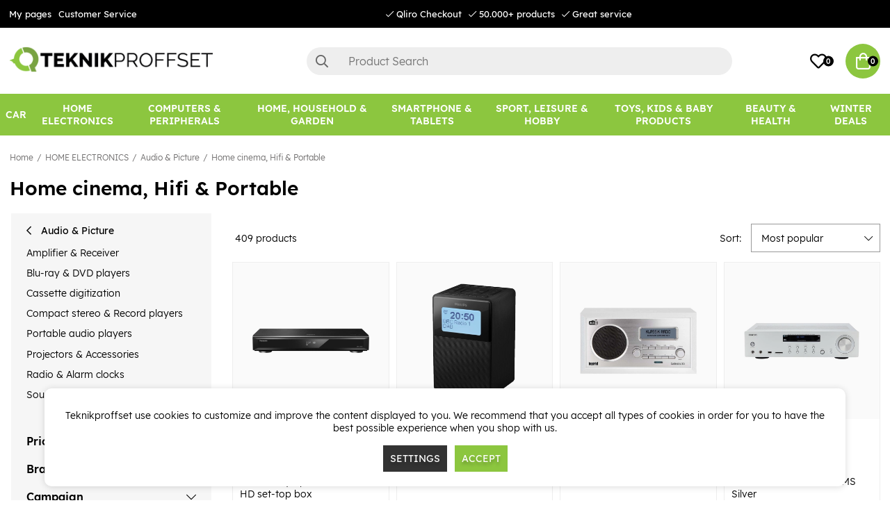

--- FILE ---
content_type: text/html; charset=UTF-8
request_url: https://www.teknikproffset.eu/home-electronics/audio-picture/home-cinema-hifi-portable?page=6
body_size: 88608
content:
<!DOCTYPE html>
<html lang="en">
<head>
	<script nonce="N7xbGJrLfQrRacCln3zbcAsIJRkWKJMmCmsQxTb_wXA" type="text/javascript"> var cm_active_categories = [1,2,3]; var cm_preactive_categories = []; var blocked_nodes = {}; var observer = new MutationObserver(function (mutations) { for(var i = 0; i < mutations.length; i++) { var _ref = mutations[i]; var addedNodes = _ref.addedNodes; for(var j = 0; j < addedNodes.length; j++) { var node = addedNodes[j]; if (node.nodeType === 1) { var src = node.src || ''; var type = node.type; var consent_type = ''; if (typeof node.attributes.consent_type !== 'undefined' && typeof node.attributes.consent_type.value !== 'undefined') consent_type = node.attributes.consent_type.value; if (blocked_content_type(consent_type)) { if (typeof blocked_nodes[consent_type] === 'undefined') blocked_nodes[consent_type] = []; var clone; if (node.tagName === 'SCRIPT') { clone = node.cloneNode(true); } else { clone = node; } clone.air_prev = node.previousElementSibling; clone.air_next = node.nextElementSibling; clone.air_parent = node.parentElement; blocked_nodes[consent_type].push(clone); if (node.tagName === 'SCRIPT') node.type = 'javascript/blocked'; node.parentElement.removeChild(node); var beforeScriptExecuteListener = function beforeScriptExecuteListener(event) { event.preventDefault(); }; node.addEventListener('beforescriptexecute', beforeScriptExecuteListener); } else { log_node(node, consent_type); } } } } }); observer.observe(document.documentElement, { childList: true, subtree: true }); var blocked_content_type = function blocked_content_type(consent_type) { var blocked = 0; if ((typeof(cm_active_categories) == "undefined" || cm_active_categories.includes(parseInt(consent_type))) && consent_type && !check_consent(consent_type, "") && consent_type > 1) blocked = 1; return blocked; }; var external_nodes = []; var internal_nodes = []; var inline_nodes = []; var log_node = function log_node(node, consent_type) { if (node.tagName === 'SCRIPT') { if (node.src && (node.src.indexOf(window.location.host) <= -1 || node.src.indexOf(window.location.host) > 10)) { external_nodes.push(node.src); } else if (node.src) { internal_nodes.push(node.src); } else { inline_nodes.push(node.innerHTML); } } }; document.addEventListener("DOMContentLoaded", function() { if (document.querySelector('#cookie_consent')) { init_cookie_consent(); } }); var init_cookie_consent = function init_cookie_consent(force) { var cookie_consent = get_cookie_consent("air_cookie_consent") || ""; var all_signed = 0; var consents = []; if (cookie_consent) { all_signed = 1; consents = JSON.parse(cookie_consent); var elements = document.querySelectorAll('#cookie_consent_manager input[type=checkbox]'); for (let element of elements) { if (typeof(consents[element.value]) == "undefined") all_signed = 0; } } else { var elements = document.querySelectorAll('#cookie_consent_manager input[type=checkbox][prechecked=true]'); for (let element of elements) { element.checked = true; } } if (!all_signed || force) { document.getElementById('cookie_consent').style.display = 'block'; var elements = document.querySelectorAll('#cookie_consent_manager input[type=checkbox]'); for (let element of elements) { if (consents[element.value]) element.checked = consents[element.value]; } init_acm_click_events(); } }; var init_acm_click_events = function() { document.getElementById("cookie_consent_manage").addEventListener("click", function () { let cookie_consent_manager = document.getElementById('cookie_consent_manager'); if (cookie_consent_manager) cookie_consent_manager.style.display = 'block'; let cookie_consent = document.getElementById('cookie_consent'); if (cookie_consent) cookie_consent.classList.add('managing'); document.querySelectorAll(".dimmer2").forEach(item => { item.addEventListener('click', event => { item.classList.add('active') }) }); }); document.getElementById("cookie_consent_manage_rec").addEventListener("click", function () { var elements = document.querySelectorAll('#cookie_consent_manager input[type=checkbox]'); for (let element of elements) { element.checked = true; } document.getElementById("cookie_consent_manager_confirm").dispatchEvent(new Event("click")); }); let cookie_consent_manager_accept = document.getElementById("cookie_consent_manager_accept"); if (cookie_consent_manager_accept) { cookie_consent_manager_accept.addEventListener("click", function () { cm_action(true); }); } document.getElementById("cookie_consent_manager_confirm").addEventListener("click", function () { cm_action(); }); document.querySelectorAll(".cookie_consent_manager_accept_req").forEach(item => { item.addEventListener('click', event => { cm_action(false); }) }); }; var cm_action = function(consent){ let cookie_consent = document.getElementById('cookie_consent'); if (cookie_consent) cookie_consent.style.display = 'none'; let cookie_consent_manager = document.getElementById('cookie_consent_manager'); if (cookie_consent_manager) cookie_consent_manager.style.display = 'none'; document.querySelectorAll(".dimmer2").forEach(item => { item.addEventListener('click', event => { item.classList.remove('active') }) }); var consents = {}; var elements = document.querySelectorAll('#cookie_consent_manager input[type=checkbox]'); for (let element of elements) { consents[element.value] = typeof(consent) !== "undefined" ? consent : element.checked; } consents[1] = true; var cookie_consents = JSON.stringify(consents); set_cookie_consent(cookie_consents); consent_action(cookie_consents); window.dispatchEvent(new Event("acm_change")); }; var set_cookie_consent = function set_cookie_consent(value) { var exdate = new Date(); exdate.setDate(exdate.getDate() + 30); document.cookie = "air_cookie_consent" + "=" + value + "; expires= " + exdate.toUTCString() + "; path=/" + (location.protocol === "https:" ? "; secure" : ""); }; var get_cookie_consent = function get_cookie_consent(name) { var nameEQ = name + "="; var ca = document.cookie.split('; '); for (let c of ca) { if (c.indexOf(nameEQ) === 0) return c.substring(nameEQ.length, c.length); } return null; }; var consent_action = function consent_action(cookie_consent) { var consent_data = JSON.parse(cookie_consent); for(var category_id in consent_data) { if (consent_data[category_id]) { approve_category(category_id); } } }; var approve_category = function(category_id) { if (typeof blocked_nodes[category_id] !== 'undefined') { for (let node of blocked_nodes[category_id]) { if (node.type == "text/javascript") { var script = document.createElement("script"); script.type = "text/javascript"; if (node.src) { script.src = node.src; } else if (node.innerHTML) { script.innerHTML = node.innerHTML; } document.getElementsByTagName("head")[0].appendChild(script); } else if (node.air_prev && node.air_parent) { cm_insertAfter(node, node.air_prev, node.air_parent); } else if (node.air_next && node.air_parent) { node.air_parent.insertBefore(node, node.air_next); } else if (node.air_parent) { node.air_parent.append(node); } } delete blocked_nodes[category_id]; } }; function cm_insertAfter(newNode, existingNode, parent) { parent.insertBefore(newNode, existingNode.nextSibling); } var check_consent = function check_consent(type, cookie_consent) { if (!type) return false; if (!cookie_consent) cookie_consent = get_cookie_consent("air_cookie_consent"); if (!cookie_consent) return (typeof(cm_preactive_categories) == "undefined" || cm_preactive_categories.includes(parseInt(type))); var consents = JSON.parse(cookie_consent); if (typeof(consents[type]) === 'undefined') return false; return consents[type]; }; </script>
	<meta charset="utf-8">
	<title>Home cinema, Hifi & Portable | Teknikproffset.eu</title>
	<meta name="description" content="Home cinema, Hifi & Portable - Audio & Picture - HOME ELECTRONICS. Purchase at Teknikproffset.eu.">
	<meta name="keywords" content="">
	<meta name="robots" content="INDEX, FOLLOW">
	<meta name="revisit-after" content="14 days">
	<meta name="distribution" content="global">
	<meta http-equiv="expires" content="0">
	<meta name="theme-color" content="#000000" />
	<!-- disables Compatibility view IE -->
	<meta http-equiv="X-UA-Compatible" content="IE=9; IE=8; IE=7; IE=EDGE" />
	<!-- Responsive and mobile friendly stuff -->
	<meta name="HandheldFriendly" content="True">
	<meta name="viewport" content="initial-scale=1.0, minimum-scale=1.0, width=device-width">
	<meta name="apple-mobile-web-app-capable" content="yes" />
	<link rel="canonical" href="https://www.teknikproffset.eu/home-electronics/audio-picture/home-cinema-hifi-portable?page=6" />
	<meta property="og:title" content="Home cinema, Hifi & Portable"/>
<meta property="og:url" content="https://www.teknikproffset.eu/home-electronics/audio-picture/home-cinema-hifi-portable"/>


	<link rel="icon" href="/favicon.ico" type="image/x-icon">
	<!-- preload fonts -->
	<link rel="preload" as="font" href="/themes/air_theme_x/design/css/webfonts/open-sans-regular.woff2" onload="this.rel='font'" crossorigin>
	<link rel="preload" as="font" href="/themes/air_theme_x/design/css/webfonts/open-sans-700.woff2" onload="this.rel='font'" crossorigin>
	<link rel="preload" as="font" href="/themes/air_theme_x/design/css/webfonts/fa-light-300.woff2" onload="this.rel='font'" crossorigin>
	<link rel="preload" as="font" href="/themes/air_theme_x/design/css/webfonts/fa-regular-400.woff2" onload="this.rel='font'" crossorigin>
	<link rel="preload" as="font" href="/themes/air_theme_x/design/css/webfonts/fa-solid-900.woff2" onload="this.rel='font'" crossorigin>
	<!-- preload logo -->
	<link rel="preload" as="image" href="/themes/master/design/bilder/teknikproffset_logo.png">

	<script type="text/javascript">
		if(/MSIE \d|Trident.*rv:/.test(navigator.userAgent)){
			document.write('<script src="/themes/air_theme_x/design/script/ie11CustomProperties.js"><\/script><link rel="stylesheet" href="/themes/air_theme_x/design/css/ie.css">');
		}
	</script>

	










<script nonce="N7xbGJrLfQrRacCln3zbcAsIJRkWKJMmCmsQxTb_wXA">/** FILE: /themes/default/design/script/jquery.min.3.4.1.js **/
!function(e,t){"use strict";"object"==typeof module&&"object"==typeof module.exports?module.exports=e.document?t(e,!0):function(e){if(!e.document)throw new Error("jQuery requires a window with a document");return t(e)}:t(e)}("undefined"!=typeof window?window:this,function(C,e){"use strict";var t=[],E=C.document,r=Object.getPrototypeOf,s=t.slice,g=t.concat,u=t.push,i=t.indexOf,n={},o=n.toString,v=n.hasOwnProperty,a=v.toString,l=a.call(Object),y={},m=function(e){return"function"==typeof e&&"number"!=typeof e.nodeType},x=function(e){return null!=e&&e===e.window},c={type:!0,src:!0,nonce:!0,noModule:!0};function b(e,t,n){var r,i,o=(n=n||E).createElement("script");if(o.text=e,t)for(r in c)(i=t[r]||t.getAttribute&&t.getAttribute(r))&&o.setAttribute(r,i);n.head.appendChild(o).parentNode.removeChild(o)}function w(e){return null==e?e+"":"object"==typeof e||"function"==typeof e?n[o.call(e)]||"object":typeof e}var f="3.4.1",k=function(e,t){return new k.fn.init(e,t)},p=/^[\s\uFEFF\xA0]+|[\s\uFEFF\xA0]+$/g;function d(e){var t=!!e&&"length"in e&&e.length,n=w(e);return!m(e)&&!x(e)&&("array"===n||0===t||"number"==typeof t&&0<t&&t-1 in e)}k.fn=k.prototype={jquery:f,constructor:k,length:0,toArray:function(){return s.call(this)},get:function(e){return null==e?s.call(this):e<0?this[e+this.length]:this[e]},pushStack:function(e){var t=k.merge(this.constructor(),e);return t.prevObject=this,t},each:function(e){return k.each(this,e)},map:function(n){return this.pushStack(k.map(this,function(e,t){return n.call(e,t,e)}))},slice:function(){return this.pushStack(s.apply(this,arguments))},first:function(){return this.eq(0)},last:function(){return this.eq(-1)},eq:function(e){var t=this.length,n=+e+(e<0?t:0);return this.pushStack(0<=n&&n<t?[this[n]]:[])},end:function(){return this.prevObject||this.constructor()},push:u,sort:t.sort,splice:t.splice},k.extend=k.fn.extend=function(){var e,t,n,r,i,o,a=arguments[0]||{},s=1,u=arguments.length,l=!1;for("boolean"==typeof a&&(l=a,a=arguments[s]||{},s++),"object"==typeof a||m(a)||(a={}),s===u&&(a=this,s--);s<u;s++)if(null!=(e=arguments[s]))for(t in e)r=e[t],"__proto__"!==t&&a!==r&&(l&&r&&(k.isPlainObject(r)||(i=Array.isArray(r)))?(n=a[t],o=i&&!Array.isArray(n)?[]:i||k.isPlainObject(n)?n:{},i=!1,a[t]=k.extend(l,o,r)):void 0!==r&&(a[t]=r));return a},k.extend({expando:"jQuery"+(f+Math.random()).replace(/\D/g,""),isReady:!0,error:function(e){throw new Error(e)},noop:function(){},isPlainObject:function(e){var t,n;return!(!e||"[object Object]"!==o.call(e))&&(!(t=r(e))||"function"==typeof(n=v.call(t,"constructor")&&t.constructor)&&a.call(n)===l)},isEmptyObject:function(e){var t;for(t in e)return!1;return!0},globalEval:function(e,t){b(e,{nonce:t&&t.nonce})},each:function(e,t){var n,r=0;if(d(e)){for(n=e.length;r<n;r++)if(!1===t.call(e[r],r,e[r]))break}else for(r in e)if(!1===t.call(e[r],r,e[r]))break;return e},trim:function(e){return null==e?"":(e+"").replace(p,"")},makeArray:function(e,t){var n=t||[];return null!=e&&(d(Object(e))?k.merge(n,"string"==typeof e?[e]:e):u.call(n,e)),n},inArray:function(e,t,n){return null==t?-1:i.call(t,e,n)},merge:function(e,t){for(var n=+t.length,r=0,i=e.length;r<n;r++)e[i++]=t[r];return e.length=i,e},grep:function(e,t,n){for(var r=[],i=0,o=e.length,a=!n;i<o;i++)!t(e[i],i)!==a&&r.push(e[i]);return r},map:function(e,t,n){var r,i,o=0,a=[];if(d(e))for(r=e.length;o<r;o++)null!=(i=t(e[o],o,n))&&a.push(i);else for(o in e)null!=(i=t(e[o],o,n))&&a.push(i);return g.apply([],a)},guid:1,support:y}),"function"==typeof Symbol&&(k.fn[Symbol.iterator]=t[Symbol.iterator]),k.each("Boolean Number String Function Array Date RegExp Object Error Symbol".split(" "),function(e,t){n["[object "+t+"]"]=t.toLowerCase()});var h=function(n){var e,d,b,o,i,h,f,g,w,u,l,T,C,a,E,v,s,c,y,k="sizzle"+1*new Date,m=n.document,S=0,r=0,p=ue(),x=ue(),N=ue(),A=ue(),D=function(e,t){return e===t&&(l=!0),0},j={}.hasOwnProperty,t=[],q=t.pop,L=t.push,H=t.push,O=t.slice,P=function(e,t){for(var n=0,r=e.length;n<r;n++)if(e[n]===t)return n;return-1},R="checked|selected|async|autofocus|autoplay|controls|defer|disabled|hidden|ismap|loop|multiple|open|readonly|required|scoped",M="[\\x20\\t\\r\\n\\f]",I="(?:\\\\.|[\\w-]|[^\0-\\xa0])+",W="\\["+M+"*("+I+")(?:"+M+"*([*^$|!~]?=)"+M+"*(?:'((?:\\\\.|[^\\\\'])*)'|\"((?:\\\\.|[^\\\\\"])*)\"|("+I+"))|)"+M+"*\\]",$=":("+I+")(?:\\((('((?:\\\\.|[^\\\\'])*)'|\"((?:\\\\.|[^\\\\\"])*)\")|((?:\\\\.|[^\\\\()[\\]]|"+W+")*)|.*)\\)|)",F=new RegExp(M+"+","g"),B=new RegExp("^"+M+"+|((?:^|[^\\\\])(?:\\\\.)*)"+M+"+$","g"),_=new RegExp("^"+M+"*,"+M+"*"),z=new RegExp("^"+M+"*([>+~]|"+M+")"+M+"*"),U=new RegExp(M+"|>"),X=new RegExp($),V=new RegExp("^"+I+"$"),G={ID:new RegExp("^#("+I+")"),CLASS:new RegExp("^\\.("+I+")"),TAG:new RegExp("^("+I+"|[*])"),ATTR:new RegExp("^"+W),PSEUDO:new RegExp("^"+$),CHILD:new RegExp("^:(only|first|last|nth|nth-last)-(child|of-type)(?:\\("+M+"*(even|odd|(([+-]|)(\\d*)n|)"+M+"*(?:([+-]|)"+M+"*(\\d+)|))"+M+"*\\)|)","i"),bool:new RegExp("^(?:"+R+")$","i"),needsContext:new RegExp("^"+M+"*[>+~]|:(even|odd|eq|gt|lt|nth|first|last)(?:\\("+M+"*((?:-\\d)?\\d*)"+M+"*\\)|)(?=[^-]|$)","i")},Y=/HTML$/i,Q=/^(?:input|select|textarea|button)$/i,J=/^h\d$/i,K=/^[^{]+\{\s*\[native \w/,Z=/^(?:#([\w-]+)|(\w+)|\.([\w-]+))$/,ee=/[+~]/,te=new RegExp("\\\\([\\da-f]{1,6}"+M+"?|("+M+")|.)","ig"),ne=function(e,t,n){var r="0x"+t-65536;return r!=r||n?t:r<0?String.fromCharCode(r+65536):String.fromCharCode(r>>10|55296,1023&r|56320)},re=/([\0-\x1f\x7f]|^-?\d)|^-$|[^\0-\x1f\x7f-\uFFFF\w-]/g,ie=function(e,t){return t?"\0"===e?"\ufffd":e.slice(0,-1)+"\\"+e.charCodeAt(e.length-1).toString(16)+" ":"\\"+e},oe=function(){T()},ae=be(function(e){return!0===e.disabled&&"fieldset"===e.nodeName.toLowerCase()},{dir:"parentNode",next:"legend"});try{H.apply(t=O.call(m.childNodes),m.childNodes),t[m.childNodes.length].nodeType}catch(e){H={apply:t.length?function(e,t){L.apply(e,O.call(t))}:function(e,t){var n=e.length,r=0;while(e[n++]=t[r++]);e.length=n-1}}}function se(t,e,n,r){var i,o,a,s,u,l,c,f=e&&e.ownerDocument,p=e?e.nodeType:9;if(n=n||[],"string"!=typeof t||!t||1!==p&&9!==p&&11!==p)return n;if(!r&&((e?e.ownerDocument||e:m)!==C&&T(e),e=e||C,E)){if(11!==p&&(u=Z.exec(t)))if(i=u[1]){if(9===p){if(!(a=e.getElementById(i)))return n;if(a.id===i)return n.push(a),n}else if(f&&(a=f.getElementById(i))&&y(e,a)&&a.id===i)return n.push(a),n}else{if(u[2])return H.apply(n,e.getElementsByTagName(t)),n;if((i=u[3])&&d.getElementsByClassName&&e.getElementsByClassName)return H.apply(n,e.getElementsByClassName(i)),n}if(d.qsa&&!A[t+" "]&&(!v||!v.test(t))&&(1!==p||"object"!==e.nodeName.toLowerCase())){if(c=t,f=e,1===p&&U.test(t)){(s=e.getAttribute("id"))?s=s.replace(re,ie):e.setAttribute("id",s=k),o=(l=h(t)).length;while(o--)l[o]="#"+s+" "+xe(l[o]);c=l.join(","),f=ee.test(t)&&ye(e.parentNode)||e}try{return H.apply(n,f.querySelectorAll(c)),n}catch(e){A(t,!0)}finally{s===k&&e.removeAttribute("id")}}}return g(t.replace(B,"$1"),e,n,r)}function ue(){var r=[];return function e(t,n){return r.push(t+" ")>b.cacheLength&&delete e[r.shift()],e[t+" "]=n}}function le(e){return e[k]=!0,e}function ce(e){var t=C.createElement("fieldset");try{return!!e(t)}catch(e){return!1}finally{t.parentNode&&t.parentNode.removeChild(t),t=null}}function fe(e,t){var n=e.split("|"),r=n.length;while(r--)b.attrHandle[n[r]]=t}function pe(e,t){var n=t&&e,r=n&&1===e.nodeType&&1===t.nodeType&&e.sourceIndex-t.sourceIndex;if(r)return r;if(n)while(n=n.nextSibling)if(n===t)return-1;return e?1:-1}function de(t){return function(e){return"input"===e.nodeName.toLowerCase()&&e.type===t}}function he(n){return function(e){var t=e.nodeName.toLowerCase();return("input"===t||"button"===t)&&e.type===n}}function ge(t){return function(e){return"form"in e?e.parentNode&&!1===e.disabled?"label"in e?"label"in e.parentNode?e.parentNode.disabled===t:e.disabled===t:e.isDisabled===t||e.isDisabled!==!t&&ae(e)===t:e.disabled===t:"label"in e&&e.disabled===t}}function ve(a){return le(function(o){return o=+o,le(function(e,t){var n,r=a([],e.length,o),i=r.length;while(i--)e[n=r[i]]&&(e[n]=!(t[n]=e[n]))})})}function ye(e){return e&&"undefined"!=typeof e.getElementsByTagName&&e}for(e in d=se.support={},i=se.isXML=function(e){var t=e.namespaceURI,n=(e.ownerDocument||e).documentElement;return!Y.test(t||n&&n.nodeName||"HTML")},T=se.setDocument=function(e){var t,n,r=e?e.ownerDocument||e:m;return r!==C&&9===r.nodeType&&r.documentElement&&(a=(C=r).documentElement,E=!i(C),m!==C&&(n=C.defaultView)&&n.top!==n&&(n.addEventListener?n.addEventListener("unload",oe,!1):n.attachEvent&&n.attachEvent("onunload",oe)),d.attributes=ce(function(e){return e.className="i",!e.getAttribute("className")}),d.getElementsByTagName=ce(function(e){return e.appendChild(C.createComment("")),!e.getElementsByTagName("*").length}),d.getElementsByClassName=K.test(C.getElementsByClassName),d.getById=ce(function(e){return a.appendChild(e).id=k,!C.getElementsByName||!C.getElementsByName(k).length}),d.getById?(b.filter.ID=function(e){var t=e.replace(te,ne);return function(e){return e.getAttribute("id")===t}},b.find.ID=function(e,t){if("undefined"!=typeof t.getElementById&&E){var n=t.getElementById(e);return n?[n]:[]}}):(b.filter.ID=function(e){var n=e.replace(te,ne);return function(e){var t="undefined"!=typeof e.getAttributeNode&&e.getAttributeNode("id");return t&&t.value===n}},b.find.ID=function(e,t){if("undefined"!=typeof t.getElementById&&E){var n,r,i,o=t.getElementById(e);if(o){if((n=o.getAttributeNode("id"))&&n.value===e)return[o];i=t.getElementsByName(e),r=0;while(o=i[r++])if((n=o.getAttributeNode("id"))&&n.value===e)return[o]}return[]}}),b.find.TAG=d.getElementsByTagName?function(e,t){return"undefined"!=typeof t.getElementsByTagName?t.getElementsByTagName(e):d.qsa?t.querySelectorAll(e):void 0}:function(e,t){var n,r=[],i=0,o=t.getElementsByTagName(e);if("*"===e){while(n=o[i++])1===n.nodeType&&r.push(n);return r}return o},b.find.CLASS=d.getElementsByClassName&&function(e,t){if("undefined"!=typeof t.getElementsByClassName&&E)return t.getElementsByClassName(e)},s=[],v=[],(d.qsa=K.test(C.querySelectorAll))&&(ce(function(e){a.appendChild(e).innerHTML="<a id='"+k+"'></a><select id='"+k+"-\r\\' msallowcapture=''><option selected=''></option></select>",e.querySelectorAll("[msallowcapture^='']").length&&v.push("[*^$]="+M+"*(?:''|\"\")"),e.querySelectorAll("[selected]").length||v.push("\\["+M+"*(?:value|"+R+")"),e.querySelectorAll("[id~="+k+"-]").length||v.push("~="),e.querySelectorAll(":checked").length||v.push(":checked"),e.querySelectorAll("a#"+k+"+*").length||v.push(".#.+[+~]")}),ce(function(e){e.innerHTML="<a href='' disabled='disabled'></a><select disabled='disabled'><option/></select>";var t=C.createElement("input");t.setAttribute("type","hidden"),e.appendChild(t).setAttribute("name","D"),e.querySelectorAll("[name=d]").length&&v.push("name"+M+"*[*^$|!~]?="),2!==e.querySelectorAll(":enabled").length&&v.push(":enabled",":disabled"),a.appendChild(e).disabled=!0,2!==e.querySelectorAll(":disabled").length&&v.push(":enabled",":disabled"),e.querySelectorAll("*,:x"),v.push(",.*:")})),(d.matchesSelector=K.test(c=a.matches||a.webkitMatchesSelector||a.mozMatchesSelector||a.oMatchesSelector||a.msMatchesSelector))&&ce(function(e){d.disconnectedMatch=c.call(e,"*"),c.call(e,"[s!='']:x"),s.push("!=",$)}),v=v.length&&new RegExp(v.join("|")),s=s.length&&new RegExp(s.join("|")),t=K.test(a.compareDocumentPosition),y=t||K.test(a.contains)?function(e,t){var n=9===e.nodeType?e.documentElement:e,r=t&&t.parentNode;return e===r||!(!r||1!==r.nodeType||!(n.contains?n.contains(r):e.compareDocumentPosition&&16&e.compareDocumentPosition(r)))}:function(e,t){if(t)while(t=t.parentNode)if(t===e)return!0;return!1},D=t?function(e,t){if(e===t)return l=!0,0;var n=!e.compareDocumentPosition-!t.compareDocumentPosition;return n||(1&(n=(e.ownerDocument||e)===(t.ownerDocument||t)?e.compareDocumentPosition(t):1)||!d.sortDetached&&t.compareDocumentPosition(e)===n?e===C||e.ownerDocument===m&&y(m,e)?-1:t===C||t.ownerDocument===m&&y(m,t)?1:u?P(u,e)-P(u,t):0:4&n?-1:1)}:function(e,t){if(e===t)return l=!0,0;var n,r=0,i=e.parentNode,o=t.parentNode,a=[e],s=[t];if(!i||!o)return e===C?-1:t===C?1:i?-1:o?1:u?P(u,e)-P(u,t):0;if(i===o)return pe(e,t);n=e;while(n=n.parentNode)a.unshift(n);n=t;while(n=n.parentNode)s.unshift(n);while(a[r]===s[r])r++;return r?pe(a[r],s[r]):a[r]===m?-1:s[r]===m?1:0}),C},se.matches=function(e,t){return se(e,null,null,t)},se.matchesSelector=function(e,t){if((e.ownerDocument||e)!==C&&T(e),d.matchesSelector&&E&&!A[t+" "]&&(!s||!s.test(t))&&(!v||!v.test(t)))try{var n=c.call(e,t);if(n||d.disconnectedMatch||e.document&&11!==e.document.nodeType)return n}catch(e){A(t,!0)}return 0<se(t,C,null,[e]).length},se.contains=function(e,t){return(e.ownerDocument||e)!==C&&T(e),y(e,t)},se.attr=function(e,t){(e.ownerDocument||e)!==C&&T(e);var n=b.attrHandle[t.toLowerCase()],r=n&&j.call(b.attrHandle,t.toLowerCase())?n(e,t,!E):void 0;return void 0!==r?r:d.attributes||!E?e.getAttribute(t):(r=e.getAttributeNode(t))&&r.specified?r.value:null},se.escape=function(e){return(e+"").replace(re,ie)},se.error=function(e){throw new Error("Syntax error, unrecognized expression: "+e)},se.uniqueSort=function(e){var t,n=[],r=0,i=0;if(l=!d.detectDuplicates,u=!d.sortStable&&e.slice(0),e.sort(D),l){while(t=e[i++])t===e[i]&&(r=n.push(i));while(r--)e.splice(n[r],1)}return u=null,e},o=se.getText=function(e){var t,n="",r=0,i=e.nodeType;if(i){if(1===i||9===i||11===i){if("string"==typeof e.textContent)return e.textContent;for(e=e.firstChild;e;e=e.nextSibling)n+=o(e)}else if(3===i||4===i)return e.nodeValue}else while(t=e[r++])n+=o(t);return n},(b=se.selectors={cacheLength:50,createPseudo:le,match:G,attrHandle:{},find:{},relative:{">":{dir:"parentNode",first:!0}," ":{dir:"parentNode"},"+":{dir:"previousSibling",first:!0},"~":{dir:"previousSibling"}},preFilter:{ATTR:function(e){return e[1]=e[1].replace(te,ne),e[3]=(e[3]||e[4]||e[5]||"").replace(te,ne),"~="===e[2]&&(e[3]=" "+e[3]+" "),e.slice(0,4)},CHILD:function(e){return e[1]=e[1].toLowerCase(),"nth"===e[1].slice(0,3)?(e[3]||se.error(e[0]),e[4]=+(e[4]?e[5]+(e[6]||1):2*("even"===e[3]||"odd"===e[3])),e[5]=+(e[7]+e[8]||"odd"===e[3])):e[3]&&se.error(e[0]),e},PSEUDO:function(e){var t,n=!e[6]&&e[2];return G.CHILD.test(e[0])?null:(e[3]?e[2]=e[4]||e[5]||"":n&&X.test(n)&&(t=h(n,!0))&&(t=n.indexOf(")",n.length-t)-n.length)&&(e[0]=e[0].slice(0,t),e[2]=n.slice(0,t)),e.slice(0,3))}},filter:{TAG:function(e){var t=e.replace(te,ne).toLowerCase();return"*"===e?function(){return!0}:function(e){return e.nodeName&&e.nodeName.toLowerCase()===t}},CLASS:function(e){var t=p[e+" "];return t||(t=new RegExp("(^|"+M+")"+e+"("+M+"|$)"))&&p(e,function(e){return t.test("string"==typeof e.className&&e.className||"undefined"!=typeof e.getAttribute&&e.getAttribute("class")||"")})},ATTR:function(n,r,i){return function(e){var t=se.attr(e,n);return null==t?"!="===r:!r||(t+="","="===r?t===i:"!="===r?t!==i:"^="===r?i&&0===t.indexOf(i):"*="===r?i&&-1<t.indexOf(i):"$="===r?i&&t.slice(-i.length)===i:"~="===r?-1<(" "+t.replace(F," ")+" ").indexOf(i):"|="===r&&(t===i||t.slice(0,i.length+1)===i+"-"))}},CHILD:function(h,e,t,g,v){var y="nth"!==h.slice(0,3),m="last"!==h.slice(-4),x="of-type"===e;return 1===g&&0===v?function(e){return!!e.parentNode}:function(e,t,n){var r,i,o,a,s,u,l=y!==m?"nextSibling":"previousSibling",c=e.parentNode,f=x&&e.nodeName.toLowerCase(),p=!n&&!x,d=!1;if(c){if(y){while(l){a=e;while(a=a[l])if(x?a.nodeName.toLowerCase()===f:1===a.nodeType)return!1;u=l="only"===h&&!u&&"nextSibling"}return!0}if(u=[m?c.firstChild:c.lastChild],m&&p){d=(s=(r=(i=(o=(a=c)[k]||(a[k]={}))[a.uniqueID]||(o[a.uniqueID]={}))[h]||[])[0]===S&&r[1])&&r[2],a=s&&c.childNodes[s];while(a=++s&&a&&a[l]||(d=s=0)||u.pop())if(1===a.nodeType&&++d&&a===e){i[h]=[S,s,d];break}}else if(p&&(d=s=(r=(i=(o=(a=e)[k]||(a[k]={}))[a.uniqueID]||(o[a.uniqueID]={}))[h]||[])[0]===S&&r[1]),!1===d)while(a=++s&&a&&a[l]||(d=s=0)||u.pop())if((x?a.nodeName.toLowerCase()===f:1===a.nodeType)&&++d&&(p&&((i=(o=a[k]||(a[k]={}))[a.uniqueID]||(o[a.uniqueID]={}))[h]=[S,d]),a===e))break;return(d-=v)===g||d%g==0&&0<=d/g}}},PSEUDO:function(e,o){var t,a=b.pseudos[e]||b.setFilters[e.toLowerCase()]||se.error("unsupported pseudo: "+e);return a[k]?a(o):1<a.length?(t=[e,e,"",o],b.setFilters.hasOwnProperty(e.toLowerCase())?le(function(e,t){var n,r=a(e,o),i=r.length;while(i--)e[n=P(e,r[i])]=!(t[n]=r[i])}):function(e){return a(e,0,t)}):a}},pseudos:{not:le(function(e){var r=[],i=[],s=f(e.replace(B,"$1"));return s[k]?le(function(e,t,n,r){var i,o=s(e,null,r,[]),a=e.length;while(a--)(i=o[a])&&(e[a]=!(t[a]=i))}):function(e,t,n){return r[0]=e,s(r,null,n,i),r[0]=null,!i.pop()}}),has:le(function(t){return function(e){return 0<se(t,e).length}}),contains:le(function(t){return t=t.replace(te,ne),function(e){return-1<(e.textContent||o(e)).indexOf(t)}}),lang:le(function(n){return V.test(n||"")||se.error("unsupported lang: "+n),n=n.replace(te,ne).toLowerCase(),function(e){var t;do{if(t=E?e.lang:e.getAttribute("xml:lang")||e.getAttribute("lang"))return(t=t.toLowerCase())===n||0===t.indexOf(n+"-")}while((e=e.parentNode)&&1===e.nodeType);return!1}}),target:function(e){var t=n.location&&n.location.hash;return t&&t.slice(1)===e.id},root:function(e){return e===a},focus:function(e){return e===C.activeElement&&(!C.hasFocus||C.hasFocus())&&!!(e.type||e.href||~e.tabIndex)},enabled:ge(!1),disabled:ge(!0),checked:function(e){var t=e.nodeName.toLowerCase();return"input"===t&&!!e.checked||"option"===t&&!!e.selected},selected:function(e){return e.parentNode&&e.parentNode.selectedIndex,!0===e.selected},empty:function(e){for(e=e.firstChild;e;e=e.nextSibling)if(e.nodeType<6)return!1;return!0},parent:function(e){return!b.pseudos.empty(e)},header:function(e){return J.test(e.nodeName)},input:function(e){return Q.test(e.nodeName)},button:function(e){var t=e.nodeName.toLowerCase();return"input"===t&&"button"===e.type||"button"===t},text:function(e){var t;return"input"===e.nodeName.toLowerCase()&&"text"===e.type&&(null==(t=e.getAttribute("type"))||"text"===t.toLowerCase())},first:ve(function(){return[0]}),last:ve(function(e,t){return[t-1]}),eq:ve(function(e,t,n){return[n<0?n+t:n]}),even:ve(function(e,t){for(var n=0;n<t;n+=2)e.push(n);return e}),odd:ve(function(e,t){for(var n=1;n<t;n+=2)e.push(n);return e}),lt:ve(function(e,t,n){for(var r=n<0?n+t:t<n?t:n;0<=--r;)e.push(r);return e}),gt:ve(function(e,t,n){for(var r=n<0?n+t:n;++r<t;)e.push(r);return e})}}).pseudos.nth=b.pseudos.eq,{radio:!0,checkbox:!0,file:!0,password:!0,image:!0})b.pseudos[e]=de(e);for(e in{submit:!0,reset:!0})b.pseudos[e]=he(e);function me(){}function xe(e){for(var t=0,n=e.length,r="";t<n;t++)r+=e[t].value;return r}function be(s,e,t){var u=e.dir,l=e.next,c=l||u,f=t&&"parentNode"===c,p=r++;return e.first?function(e,t,n){while(e=e[u])if(1===e.nodeType||f)return s(e,t,n);return!1}:function(e,t,n){var r,i,o,a=[S,p];if(n){while(e=e[u])if((1===e.nodeType||f)&&s(e,t,n))return!0}else while(e=e[u])if(1===e.nodeType||f)if(i=(o=e[k]||(e[k]={}))[e.uniqueID]||(o[e.uniqueID]={}),l&&l===e.nodeName.toLowerCase())e=e[u]||e;else{if((r=i[c])&&r[0]===S&&r[1]===p)return a[2]=r[2];if((i[c]=a)[2]=s(e,t,n))return!0}return!1}}function we(i){return 1<i.length?function(e,t,n){var r=i.length;while(r--)if(!i[r](e,t,n))return!1;return!0}:i[0]}function Te(e,t,n,r,i){for(var o,a=[],s=0,u=e.length,l=null!=t;s<u;s++)(o=e[s])&&(n&&!n(o,r,i)||(a.push(o),l&&t.push(s)));return a}function Ce(d,h,g,v,y,e){return v&&!v[k]&&(v=Ce(v)),y&&!y[k]&&(y=Ce(y,e)),le(function(e,t,n,r){var i,o,a,s=[],u=[],l=t.length,c=e||function(e,t,n){for(var r=0,i=t.length;r<i;r++)se(e,t[r],n);return n}(h||"*",n.nodeType?[n]:n,[]),f=!d||!e&&h?c:Te(c,s,d,n,r),p=g?y||(e?d:l||v)?[]:t:f;if(g&&g(f,p,n,r),v){i=Te(p,u),v(i,[],n,r),o=i.length;while(o--)(a=i[o])&&(p[u[o]]=!(f[u[o]]=a))}if(e){if(y||d){if(y){i=[],o=p.length;while(o--)(a=p[o])&&i.push(f[o]=a);y(null,p=[],i,r)}o=p.length;while(o--)(a=p[o])&&-1<(i=y?P(e,a):s[o])&&(e[i]=!(t[i]=a))}}else p=Te(p===t?p.splice(l,p.length):p),y?y(null,t,p,r):H.apply(t,p)})}function Ee(e){for(var i,t,n,r=e.length,o=b.relative[e[0].type],a=o||b.relative[" "],s=o?1:0,u=be(function(e){return e===i},a,!0),l=be(function(e){return-1<P(i,e)},a,!0),c=[function(e,t,n){var r=!o&&(n||t!==w)||((i=t).nodeType?u(e,t,n):l(e,t,n));return i=null,r}];s<r;s++)if(t=b.relative[e[s].type])c=[be(we(c),t)];else{if((t=b.filter[e[s].type].apply(null,e[s].matches))[k]){for(n=++s;n<r;n++)if(b.relative[e[n].type])break;return Ce(1<s&&we(c),1<s&&xe(e.slice(0,s-1).concat({value:" "===e[s-2].type?"*":""})).replace(B,"$1"),t,s<n&&Ee(e.slice(s,n)),n<r&&Ee(e=e.slice(n)),n<r&&xe(e))}c.push(t)}return we(c)}return me.prototype=b.filters=b.pseudos,b.setFilters=new me,h=se.tokenize=function(e,t){var n,r,i,o,a,s,u,l=x[e+" "];if(l)return t?0:l.slice(0);a=e,s=[],u=b.preFilter;while(a){for(o in n&&!(r=_.exec(a))||(r&&(a=a.slice(r[0].length)||a),s.push(i=[])),n=!1,(r=z.exec(a))&&(n=r.shift(),i.push({value:n,type:r[0].replace(B," ")}),a=a.slice(n.length)),b.filter)!(r=G[o].exec(a))||u[o]&&!(r=u[o](r))||(n=r.shift(),i.push({value:n,type:o,matches:r}),a=a.slice(n.length));if(!n)break}return t?a.length:a?se.error(e):x(e,s).slice(0)},f=se.compile=function(e,t){var n,v,y,m,x,r,i=[],o=[],a=N[e+" "];if(!a){t||(t=h(e)),n=t.length;while(n--)(a=Ee(t[n]))[k]?i.push(a):o.push(a);(a=N(e,(v=o,m=0<(y=i).length,x=0<v.length,r=function(e,t,n,r,i){var o,a,s,u=0,l="0",c=e&&[],f=[],p=w,d=e||x&&b.find.TAG("*",i),h=S+=null==p?1:Math.random()||.1,g=d.length;for(i&&(w=t===C||t||i);l!==g&&null!=(o=d[l]);l++){if(x&&o){a=0,t||o.ownerDocument===C||(T(o),n=!E);while(s=v[a++])if(s(o,t||C,n)){r.push(o);break}i&&(S=h)}m&&((o=!s&&o)&&u--,e&&c.push(o))}if(u+=l,m&&l!==u){a=0;while(s=y[a++])s(c,f,t,n);if(e){if(0<u)while(l--)c[l]||f[l]||(f[l]=q.call(r));f=Te(f)}H.apply(r,f),i&&!e&&0<f.length&&1<u+y.length&&se.uniqueSort(r)}return i&&(S=h,w=p),c},m?le(r):r))).selector=e}return a},g=se.select=function(e,t,n,r){var i,o,a,s,u,l="function"==typeof e&&e,c=!r&&h(e=l.selector||e);if(n=n||[],1===c.length){if(2<(o=c[0]=c[0].slice(0)).length&&"ID"===(a=o[0]).type&&9===t.nodeType&&E&&b.relative[o[1].type]){if(!(t=(b.find.ID(a.matches[0].replace(te,ne),t)||[])[0]))return n;l&&(t=t.parentNode),e=e.slice(o.shift().value.length)}i=G.needsContext.test(e)?0:o.length;while(i--){if(a=o[i],b.relative[s=a.type])break;if((u=b.find[s])&&(r=u(a.matches[0].replace(te,ne),ee.test(o[0].type)&&ye(t.parentNode)||t))){if(o.splice(i,1),!(e=r.length&&xe(o)))return H.apply(n,r),n;break}}}return(l||f(e,c))(r,t,!E,n,!t||ee.test(e)&&ye(t.parentNode)||t),n},d.sortStable=k.split("").sort(D).join("")===k,d.detectDuplicates=!!l,T(),d.sortDetached=ce(function(e){return 1&e.compareDocumentPosition(C.createElement("fieldset"))}),ce(function(e){return e.innerHTML="<a href='#'></a>","#"===e.firstChild.getAttribute("href")})||fe("type|href|height|width",function(e,t,n){if(!n)return e.getAttribute(t,"type"===t.toLowerCase()?1:2)}),d.attributes&&ce(function(e){return e.innerHTML="<input/>",e.firstChild.setAttribute("value",""),""===e.firstChild.getAttribute("value")})||fe("value",function(e,t,n){if(!n&&"input"===e.nodeName.toLowerCase())return e.defaultValue}),ce(function(e){return null==e.getAttribute("disabled")})||fe(R,function(e,t,n){var r;if(!n)return!0===e[t]?t.toLowerCase():(r=e.getAttributeNode(t))&&r.specified?r.value:null}),se}(C);k.find=h,k.expr=h.selectors,k.expr[":"]=k.expr.pseudos,k.uniqueSort=k.unique=h.uniqueSort,k.text=h.getText,k.isXMLDoc=h.isXML,k.contains=h.contains,k.escapeSelector=h.escape;var T=function(e,t,n){var r=[],i=void 0!==n;while((e=e[t])&&9!==e.nodeType)if(1===e.nodeType){if(i&&k(e).is(n))break;r.push(e)}return r},S=function(e,t){for(var n=[];e;e=e.nextSibling)1===e.nodeType&&e!==t&&n.push(e);return n},N=k.expr.match.needsContext;function A(e,t){return e.nodeName&&e.nodeName.toLowerCase()===t.toLowerCase()}var D=/^<([a-z][^\/\0>:\x20\t\r\n\f]*)[\x20\t\r\n\f]*\/?>(?:<\/\1>|)$/i;function j(e,n,r){return m(n)?k.grep(e,function(e,t){return!!n.call(e,t,e)!==r}):n.nodeType?k.grep(e,function(e){return e===n!==r}):"string"!=typeof n?k.grep(e,function(e){return-1<i.call(n,e)!==r}):k.filter(n,e,r)}k.filter=function(e,t,n){var r=t[0];return n&&(e=":not("+e+")"),1===t.length&&1===r.nodeType?k.find.matchesSelector(r,e)?[r]:[]:k.find.matches(e,k.grep(t,function(e){return 1===e.nodeType}))},k.fn.extend({find:function(e){var t,n,r=this.length,i=this;if("string"!=typeof e)return this.pushStack(k(e).filter(function(){for(t=0;t<r;t++)if(k.contains(i[t],this))return!0}));for(n=this.pushStack([]),t=0;t<r;t++)k.find(e,i[t],n);return 1<r?k.uniqueSort(n):n},filter:function(e){return this.pushStack(j(this,e||[],!1))},not:function(e){return this.pushStack(j(this,e||[],!0))},is:function(e){return!!j(this,"string"==typeof e&&N.test(e)?k(e):e||[],!1).length}});var q,L=/^(?:\s*(<[\w\W]+>)[^>]*|#([\w-]+))$/;(k.fn.init=function(e,t,n){var r,i;if(!e)return this;if(n=n||q,"string"==typeof e){if(!(r="<"===e[0]&&">"===e[e.length-1]&&3<=e.length?[null,e,null]:L.exec(e))||!r[1]&&t)return!t||t.jquery?(t||n).find(e):this.constructor(t).find(e);if(r[1]){if(t=t instanceof k?t[0]:t,k.merge(this,k.parseHTML(r[1],t&&t.nodeType?t.ownerDocument||t:E,!0)),D.test(r[1])&&k.isPlainObject(t))for(r in t)m(this[r])?this[r](t[r]):this.attr(r,t[r]);return this}return(i=E.getElementById(r[2]))&&(this[0]=i,this.length=1),this}return e.nodeType?(this[0]=e,this.length=1,this):m(e)?void 0!==n.ready?n.ready(e):e(k):k.makeArray(e,this)}).prototype=k.fn,q=k(E);var H=/^(?:parents|prev(?:Until|All))/,O={children:!0,contents:!0,next:!0,prev:!0};function P(e,t){while((e=e[t])&&1!==e.nodeType);return e}k.fn.extend({has:function(e){var t=k(e,this),n=t.length;return this.filter(function(){for(var e=0;e<n;e++)if(k.contains(this,t[e]))return!0})},closest:function(e,t){var n,r=0,i=this.length,o=[],a="string"!=typeof e&&k(e);if(!N.test(e))for(;r<i;r++)for(n=this[r];n&&n!==t;n=n.parentNode)if(n.nodeType<11&&(a?-1<a.index(n):1===n.nodeType&&k.find.matchesSelector(n,e))){o.push(n);break}return this.pushStack(1<o.length?k.uniqueSort(o):o)},index:function(e){return e?"string"==typeof e?i.call(k(e),this[0]):i.call(this,e.jquery?e[0]:e):this[0]&&this[0].parentNode?this.first().prevAll().length:-1},add:function(e,t){return this.pushStack(k.uniqueSort(k.merge(this.get(),k(e,t))))},addBack:function(e){return this.add(null==e?this.prevObject:this.prevObject.filter(e))}}),k.each({parent:function(e){var t=e.parentNode;return t&&11!==t.nodeType?t:null},parents:function(e){return T(e,"parentNode")},parentsUntil:function(e,t,n){return T(e,"parentNode",n)},next:function(e){return P(e,"nextSibling")},prev:function(e){return P(e,"previousSibling")},nextAll:function(e){return T(e,"nextSibling")},prevAll:function(e){return T(e,"previousSibling")},nextUntil:function(e,t,n){return T(e,"nextSibling",n)},prevUntil:function(e,t,n){return T(e,"previousSibling",n)},siblings:function(e){return S((e.parentNode||{}).firstChild,e)},children:function(e){return S(e.firstChild)},contents:function(e){return"undefined"!=typeof e.contentDocument?e.contentDocument:(A(e,"template")&&(e=e.content||e),k.merge([],e.childNodes))}},function(r,i){k.fn[r]=function(e,t){var n=k.map(this,i,e);return"Until"!==r.slice(-5)&&(t=e),t&&"string"==typeof t&&(n=k.filter(t,n)),1<this.length&&(O[r]||k.uniqueSort(n),H.test(r)&&n.reverse()),this.pushStack(n)}});var R=/[^\x20\t\r\n\f]+/g;function M(e){return e}function I(e){throw e}function W(e,t,n,r){var i;try{e&&m(i=e.promise)?i.call(e).done(t).fail(n):e&&m(i=e.then)?i.call(e,t,n):t.apply(void 0,[e].slice(r))}catch(e){n.apply(void 0,[e])}}k.Callbacks=function(r){var e,n;r="string"==typeof r?(e=r,n={},k.each(e.match(R)||[],function(e,t){n[t]=!0}),n):k.extend({},r);var i,t,o,a,s=[],u=[],l=-1,c=function(){for(a=a||r.once,o=i=!0;u.length;l=-1){t=u.shift();while(++l<s.length)!1===s[l].apply(t[0],t[1])&&r.stopOnFalse&&(l=s.length,t=!1)}r.memory||(t=!1),i=!1,a&&(s=t?[]:"")},f={add:function(){return s&&(t&&!i&&(l=s.length-1,u.push(t)),function n(e){k.each(e,function(e,t){m(t)?r.unique&&f.has(t)||s.push(t):t&&t.length&&"string"!==w(t)&&n(t)})}(arguments),t&&!i&&c()),this},remove:function(){return k.each(arguments,function(e,t){var n;while(-1<(n=k.inArray(t,s,n)))s.splice(n,1),n<=l&&l--}),this},has:function(e){return e?-1<k.inArray(e,s):0<s.length},empty:function(){return s&&(s=[]),this},disable:function(){return a=u=[],s=t="",this},disabled:function(){return!s},lock:function(){return a=u=[],t||i||(s=t=""),this},locked:function(){return!!a},fireWith:function(e,t){return a||(t=[e,(t=t||[]).slice?t.slice():t],u.push(t),i||c()),this},fire:function(){return f.fireWith(this,arguments),this},fired:function(){return!!o}};return f},k.extend({Deferred:function(e){var o=[["notify","progress",k.Callbacks("memory"),k.Callbacks("memory"),2],["resolve","done",k.Callbacks("once memory"),k.Callbacks("once memory"),0,"resolved"],["reject","fail",k.Callbacks("once memory"),k.Callbacks("once memory"),1,"rejected"]],i="pending",a={state:function(){return i},always:function(){return s.done(arguments).fail(arguments),this},"catch":function(e){return a.then(null,e)},pipe:function(){var i=arguments;return k.Deferred(function(r){k.each(o,function(e,t){var n=m(i[t[4]])&&i[t[4]];s[t[1]](function(){var e=n&&n.apply(this,arguments);e&&m(e.promise)?e.promise().progress(r.notify).done(r.resolve).fail(r.reject):r[t[0]+"With"](this,n?[e]:arguments)})}),i=null}).promise()},then:function(t,n,r){var u=0;function l(i,o,a,s){return function(){var n=this,r=arguments,e=function(){var e,t;if(!(i<u)){if((e=a.apply(n,r))===o.promise())throw new TypeError("Thenable self-resolution");t=e&&("object"==typeof e||"function"==typeof e)&&e.then,m(t)?s?t.call(e,l(u,o,M,s),l(u,o,I,s)):(u++,t.call(e,l(u,o,M,s),l(u,o,I,s),l(u,o,M,o.notifyWith))):(a!==M&&(n=void 0,r=[e]),(s||o.resolveWith)(n,r))}},t=s?e:function(){try{e()}catch(e){k.Deferred.exceptionHook&&k.Deferred.exceptionHook(e,t.stackTrace),u<=i+1&&(a!==I&&(n=void 0,r=[e]),o.rejectWith(n,r))}};i?t():(k.Deferred.getStackHook&&(t.stackTrace=k.Deferred.getStackHook()),C.setTimeout(t))}}return k.Deferred(function(e){o[0][3].add(l(0,e,m(r)?r:M,e.notifyWith)),o[1][3].add(l(0,e,m(t)?t:M)),o[2][3].add(l(0,e,m(n)?n:I))}).promise()},promise:function(e){return null!=e?k.extend(e,a):a}},s={};return k.each(o,function(e,t){var n=t[2],r=t[5];a[t[1]]=n.add,r&&n.add(function(){i=r},o[3-e][2].disable,o[3-e][3].disable,o[0][2].lock,o[0][3].lock),n.add(t[3].fire),s[t[0]]=function(){return s[t[0]+"With"](this===s?void 0:this,arguments),this},s[t[0]+"With"]=n.fireWith}),a.promise(s),e&&e.call(s,s),s},when:function(e){var n=arguments.length,t=n,r=Array(t),i=s.call(arguments),o=k.Deferred(),a=function(t){return function(e){r[t]=this,i[t]=1<arguments.length?s.call(arguments):e,--n||o.resolveWith(r,i)}};if(n<=1&&(W(e,o.done(a(t)).resolve,o.reject,!n),"pending"===o.state()||m(i[t]&&i[t].then)))return o.then();while(t--)W(i[t],a(t),o.reject);return o.promise()}});var $=/^(Eval|Internal|Range|Reference|Syntax|Type|URI)Error$/;k.Deferred.exceptionHook=function(e,t){C.console&&C.console.warn&&e&&$.test(e.name)&&C.console.warn("jQuery.Deferred exception: "+e.message,e.stack,t)},k.readyException=function(e){C.setTimeout(function(){throw e})};var F=k.Deferred();function B(){E.removeEventListener("DOMContentLoaded",B),C.removeEventListener("load",B),k.ready()}k.fn.ready=function(e){return F.then(e)["catch"](function(e){k.readyException(e)}),this},k.extend({isReady:!1,readyWait:1,ready:function(e){(!0===e?--k.readyWait:k.isReady)||(k.isReady=!0)!==e&&0<--k.readyWait||F.resolveWith(E,[k])}}),k.ready.then=F.then,"complete"===E.readyState||"loading"!==E.readyState&&!E.documentElement.doScroll?C.setTimeout(k.ready):(E.addEventListener("DOMContentLoaded",B),C.addEventListener("load",B));var _=function(e,t,n,r,i,o,a){var s=0,u=e.length,l=null==n;if("object"===w(n))for(s in i=!0,n)_(e,t,s,n[s],!0,o,a);else if(void 0!==r&&(i=!0,m(r)||(a=!0),l&&(a?(t.call(e,r),t=null):(l=t,t=function(e,t,n){return l.call(k(e),n)})),t))for(;s<u;s++)t(e[s],n,a?r:r.call(e[s],s,t(e[s],n)));return i?e:l?t.call(e):u?t(e[0],n):o},z=/^-ms-/,U=/-([a-z])/g;function X(e,t){return t.toUpperCase()}function V(e){return e.replace(z,"ms-").replace(U,X)}var G=function(e){return 1===e.nodeType||9===e.nodeType||!+e.nodeType};function Y(){this.expando=k.expando+Y.uid++}Y.uid=1,Y.prototype={cache:function(e){var t=e[this.expando];return t||(t={},G(e)&&(e.nodeType?e[this.expando]=t:Object.defineProperty(e,this.expando,{value:t,configurable:!0}))),t},set:function(e,t,n){var r,i=this.cache(e);if("string"==typeof t)i[V(t)]=n;else for(r in t)i[V(r)]=t[r];return i},get:function(e,t){return void 0===t?this.cache(e):e[this.expando]&&e[this.expando][V(t)]},access:function(e,t,n){return void 0===t||t&&"string"==typeof t&&void 0===n?this.get(e,t):(this.set(e,t,n),void 0!==n?n:t)},remove:function(e,t){var n,r=e[this.expando];if(void 0!==r){if(void 0!==t){n=(t=Array.isArray(t)?t.map(V):(t=V(t))in r?[t]:t.match(R)||[]).length;while(n--)delete r[t[n]]}(void 0===t||k.isEmptyObject(r))&&(e.nodeType?e[this.expando]=void 0:delete e[this.expando])}},hasData:function(e){var t=e[this.expando];return void 0!==t&&!k.isEmptyObject(t)}};var Q=new Y,J=new Y,K=/^(?:\{[\w\W]*\}|\[[\w\W]*\])$/,Z=/[A-Z]/g;function ee(e,t,n){var r,i;if(void 0===n&&1===e.nodeType)if(r="data-"+t.replace(Z,"-$&").toLowerCase(),"string"==typeof(n=e.getAttribute(r))){try{n="true"===(i=n)||"false"!==i&&("null"===i?null:i===+i+""?+i:K.test(i)?JSON.parse(i):i)}catch(e){}J.set(e,t,n)}else n=void 0;return n}k.extend({hasData:function(e){return J.hasData(e)||Q.hasData(e)},data:function(e,t,n){return J.access(e,t,n)},removeData:function(e,t){J.remove(e,t)},_data:function(e,t,n){return Q.access(e,t,n)},_removeData:function(e,t){Q.remove(e,t)}}),k.fn.extend({data:function(n,e){var t,r,i,o=this[0],a=o&&o.attributes;if(void 0===n){if(this.length&&(i=J.get(o),1===o.nodeType&&!Q.get(o,"hasDataAttrs"))){t=a.length;while(t--)a[t]&&0===(r=a[t].name).indexOf("data-")&&(r=V(r.slice(5)),ee(o,r,i[r]));Q.set(o,"hasDataAttrs",!0)}return i}return"object"==typeof n?this.each(function(){J.set(this,n)}):_(this,function(e){var t;if(o&&void 0===e)return void 0!==(t=J.get(o,n))?t:void 0!==(t=ee(o,n))?t:void 0;this.each(function(){J.set(this,n,e)})},null,e,1<arguments.length,null,!0)},removeData:function(e){return this.each(function(){J.remove(this,e)})}}),k.extend({queue:function(e,t,n){var r;if(e)return t=(t||"fx")+"queue",r=Q.get(e,t),n&&(!r||Array.isArray(n)?r=Q.access(e,t,k.makeArray(n)):r.push(n)),r||[]},dequeue:function(e,t){t=t||"fx";var n=k.queue(e,t),r=n.length,i=n.shift(),o=k._queueHooks(e,t);"inprogress"===i&&(i=n.shift(),r--),i&&("fx"===t&&n.unshift("inprogress"),delete o.stop,i.call(e,function(){k.dequeue(e,t)},o)),!r&&o&&o.empty.fire()},_queueHooks:function(e,t){var n=t+"queueHooks";return Q.get(e,n)||Q.access(e,n,{empty:k.Callbacks("once memory").add(function(){Q.remove(e,[t+"queue",n])})})}}),k.fn.extend({queue:function(t,n){var e=2;return"string"!=typeof t&&(n=t,t="fx",e--),arguments.length<e?k.queue(this[0],t):void 0===n?this:this.each(function(){var e=k.queue(this,t,n);k._queueHooks(this,t),"fx"===t&&"inprogress"!==e[0]&&k.dequeue(this,t)})},dequeue:function(e){return this.each(function(){k.dequeue(this,e)})},clearQueue:function(e){return this.queue(e||"fx",[])},promise:function(e,t){var n,r=1,i=k.Deferred(),o=this,a=this.length,s=function(){--r||i.resolveWith(o,[o])};"string"!=typeof e&&(t=e,e=void 0),e=e||"fx";while(a--)(n=Q.get(o[a],e+"queueHooks"))&&n.empty&&(r++,n.empty.add(s));return s(),i.promise(t)}});var te=/[+-]?(?:\d*\.|)\d+(?:[eE][+-]?\d+|)/.source,ne=new RegExp("^(?:([+-])=|)("+te+")([a-z%]*)$","i"),re=["Top","Right","Bottom","Left"],ie=E.documentElement,oe=function(e){return k.contains(e.ownerDocument,e)},ae={composed:!0};ie.getRootNode&&(oe=function(e){return k.contains(e.ownerDocument,e)||e.getRootNode(ae)===e.ownerDocument});var se=function(e,t){return"none"===(e=t||e).style.display||""===e.style.display&&oe(e)&&"none"===k.css(e,"display")},ue=function(e,t,n,r){var i,o,a={};for(o in t)a[o]=e.style[o],e.style[o]=t[o];for(o in i=n.apply(e,r||[]),t)e.style[o]=a[o];return i};function le(e,t,n,r){var i,o,a=20,s=r?function(){return r.cur()}:function(){return k.css(e,t,"")},u=s(),l=n&&n[3]||(k.cssNumber[t]?"":"px"),c=e.nodeType&&(k.cssNumber[t]||"px"!==l&&+u)&&ne.exec(k.css(e,t));if(c&&c[3]!==l){u/=2,l=l||c[3],c=+u||1;while(a--)k.style(e,t,c+l),(1-o)*(1-(o=s()/u||.5))<=0&&(a=0),c/=o;c*=2,k.style(e,t,c+l),n=n||[]}return n&&(c=+c||+u||0,i=n[1]?c+(n[1]+1)*n[2]:+n[2],r&&(r.unit=l,r.start=c,r.end=i)),i}var ce={};function fe(e,t){for(var n,r,i,o,a,s,u,l=[],c=0,f=e.length;c<f;c++)(r=e[c]).style&&(n=r.style.display,t?("none"===n&&(l[c]=Q.get(r,"display")||null,l[c]||(r.style.display="")),""===r.style.display&&se(r)&&(l[c]=(u=a=o=void 0,a=(i=r).ownerDocument,s=i.nodeName,(u=ce[s])||(o=a.body.appendChild(a.createElement(s)),u=k.css(o,"display"),o.parentNode.removeChild(o),"none"===u&&(u="block"),ce[s]=u)))):"none"!==n&&(l[c]="none",Q.set(r,"display",n)));for(c=0;c<f;c++)null!=l[c]&&(e[c].style.display=l[c]);return e}k.fn.extend({show:function(){return fe(this,!0)},hide:function(){return fe(this)},toggle:function(e){return"boolean"==typeof e?e?this.show():this.hide():this.each(function(){se(this)?k(this).show():k(this).hide()})}});var pe=/^(?:checkbox|radio)$/i,de=/<([a-z][^\/\0>\x20\t\r\n\f]*)/i,he=/^$|^module$|\/(?:java|ecma)script/i,ge={option:[1,"<select multiple='multiple'>","</select>"],thead:[1,"<table>","</table>"],col:[2,"<table><colgroup>","</colgroup></table>"],tr:[2,"<table><tbody>","</tbody></table>"],td:[3,"<table><tbody><tr>","</tr></tbody></table>"],_default:[0,"",""]};function ve(e,t){var n;return n="undefined"!=typeof e.getElementsByTagName?e.getElementsByTagName(t||"*"):"undefined"!=typeof e.querySelectorAll?e.querySelectorAll(t||"*"):[],void 0===t||t&&A(e,t)?k.merge([e],n):n}function ye(e,t){for(var n=0,r=e.length;n<r;n++)Q.set(e[n],"globalEval",!t||Q.get(t[n],"globalEval"))}ge.optgroup=ge.option,ge.tbody=ge.tfoot=ge.colgroup=ge.caption=ge.thead,ge.th=ge.td;var me,xe,be=/<|&#?\w+;/;function we(e,t,n,r,i){for(var o,a,s,u,l,c,f=t.createDocumentFragment(),p=[],d=0,h=e.length;d<h;d++)if((o=e[d])||0===o)if("object"===w(o))k.merge(p,o.nodeType?[o]:o);else if(be.test(o)){a=a||f.appendChild(t.createElement("div")),s=(de.exec(o)||["",""])[1].toLowerCase(),u=ge[s]||ge._default,a.innerHTML=u[1]+k.htmlPrefilter(o)+u[2],c=u[0];while(c--)a=a.lastChild;k.merge(p,a.childNodes),(a=f.firstChild).textContent=""}else p.push(t.createTextNode(o));f.textContent="",d=0;while(o=p[d++])if(r&&-1<k.inArray(o,r))i&&i.push(o);else if(l=oe(o),a=ve(f.appendChild(o),"script"),l&&ye(a),n){c=0;while(o=a[c++])he.test(o.type||"")&&n.push(o)}return f}me=E.createDocumentFragment().appendChild(E.createElement("div")),(xe=E.createElement("input")).setAttribute("type","radio"),xe.setAttribute("checked","checked"),xe.setAttribute("name","t"),me.appendChild(xe),y.checkClone=me.cloneNode(!0).cloneNode(!0).lastChild.checked,me.innerHTML="<textarea>x</textarea>",y.noCloneChecked=!!me.cloneNode(!0).lastChild.defaultValue;var Te=/^key/,Ce=/^(?:mouse|pointer|contextmenu|drag|drop)|click/,Ee=/^([^.]*)(?:\.(.+)|)/;function ke(){return!0}function Se(){return!1}function Ne(e,t){return e===function(){try{return E.activeElement}catch(e){}}()==("focus"===t)}function Ae(e,t,n,r,i,o){var a,s;if("object"==typeof t){for(s in"string"!=typeof n&&(r=r||n,n=void 0),t)Ae(e,s,n,r,t[s],o);return e}if(null==r&&null==i?(i=n,r=n=void 0):null==i&&("string"==typeof n?(i=r,r=void 0):(i=r,r=n,n=void 0)),!1===i)i=Se;else if(!i)return e;return 1===o&&(a=i,(i=function(e){return k().off(e),a.apply(this,arguments)}).guid=a.guid||(a.guid=k.guid++)),e.each(function(){k.event.add(this,t,i,r,n)})}function De(e,i,o){o?(Q.set(e,i,!1),k.event.add(e,i,{namespace:!1,handler:function(e){var t,n,r=Q.get(this,i);if(1&e.isTrigger&&this[i]){if(r.length)(k.event.special[i]||{}).delegateType&&e.stopPropagation();else if(r=s.call(arguments),Q.set(this,i,r),t=o(this,i),this[i](),r!==(n=Q.get(this,i))||t?Q.set(this,i,!1):n={},r!==n)return e.stopImmediatePropagation(),e.preventDefault(),n.value}else r.length&&(Q.set(this,i,{value:k.event.trigger(k.extend(r[0],k.Event.prototype),r.slice(1),this)}),e.stopImmediatePropagation())}})):void 0===Q.get(e,i)&&k.event.add(e,i,ke)}k.event={global:{},add:function(t,e,n,r,i){var o,a,s,u,l,c,f,p,d,h,g,v=Q.get(t);if(v){n.handler&&(n=(o=n).handler,i=o.selector),i&&k.find.matchesSelector(ie,i),n.guid||(n.guid=k.guid++),(u=v.events)||(u=v.events={}),(a=v.handle)||(a=v.handle=function(e){return"undefined"!=typeof k&&k.event.triggered!==e.type?k.event.dispatch.apply(t,arguments):void 0}),l=(e=(e||"").match(R)||[""]).length;while(l--)d=g=(s=Ee.exec(e[l])||[])[1],h=(s[2]||"").split(".").sort(),d&&(f=k.event.special[d]||{},d=(i?f.delegateType:f.bindType)||d,f=k.event.special[d]||{},c=k.extend({type:d,origType:g,data:r,handler:n,guid:n.guid,selector:i,needsContext:i&&k.expr.match.needsContext.test(i),namespace:h.join(".")},o),(p=u[d])||((p=u[d]=[]).delegateCount=0,f.setup&&!1!==f.setup.call(t,r,h,a)||t.addEventListener&&t.addEventListener(d,a)),f.add&&(f.add.call(t,c),c.handler.guid||(c.handler.guid=n.guid)),i?p.splice(p.delegateCount++,0,c):p.push(c),k.event.global[d]=!0)}},remove:function(e,t,n,r,i){var o,a,s,u,l,c,f,p,d,h,g,v=Q.hasData(e)&&Q.get(e);if(v&&(u=v.events)){l=(t=(t||"").match(R)||[""]).length;while(l--)if(d=g=(s=Ee.exec(t[l])||[])[1],h=(s[2]||"").split(".").sort(),d){f=k.event.special[d]||{},p=u[d=(r?f.delegateType:f.bindType)||d]||[],s=s[2]&&new RegExp("(^|\\.)"+h.join("\\.(?:.*\\.|)")+"(\\.|$)"),a=o=p.length;while(o--)c=p[o],!i&&g!==c.origType||n&&n.guid!==c.guid||s&&!s.test(c.namespace)||r&&r!==c.selector&&("**"!==r||!c.selector)||(p.splice(o,1),c.selector&&p.delegateCount--,f.remove&&f.remove.call(e,c));a&&!p.length&&(f.teardown&&!1!==f.teardown.call(e,h,v.handle)||k.removeEvent(e,d,v.handle),delete u[d])}else for(d in u)k.event.remove(e,d+t[l],n,r,!0);k.isEmptyObject(u)&&Q.remove(e,"handle events")}},dispatch:function(e){var t,n,r,i,o,a,s=k.event.fix(e),u=new Array(arguments.length),l=(Q.get(this,"events")||{})[s.type]||[],c=k.event.special[s.type]||{};for(u[0]=s,t=1;t<arguments.length;t++)u[t]=arguments[t];if(s.delegateTarget=this,!c.preDispatch||!1!==c.preDispatch.call(this,s)){a=k.event.handlers.call(this,s,l),t=0;while((i=a[t++])&&!s.isPropagationStopped()){s.currentTarget=i.elem,n=0;while((o=i.handlers[n++])&&!s.isImmediatePropagationStopped())s.rnamespace&&!1!==o.namespace&&!s.rnamespace.test(o.namespace)||(s.handleObj=o,s.data=o.data,void 0!==(r=((k.event.special[o.origType]||{}).handle||o.handler).apply(i.elem,u))&&!1===(s.result=r)&&(s.preventDefault(),s.stopPropagation()))}return c.postDispatch&&c.postDispatch.call(this,s),s.result}},handlers:function(e,t){var n,r,i,o,a,s=[],u=t.delegateCount,l=e.target;if(u&&l.nodeType&&!("click"===e.type&&1<=e.button))for(;l!==this;l=l.parentNode||this)if(1===l.nodeType&&("click"!==e.type||!0!==l.disabled)){for(o=[],a={},n=0;n<u;n++)void 0===a[i=(r=t[n]).selector+" "]&&(a[i]=r.needsContext?-1<k(i,this).index(l):k.find(i,this,null,[l]).length),a[i]&&o.push(r);o.length&&s.push({elem:l,handlers:o})}return l=this,u<t.length&&s.push({elem:l,handlers:t.slice(u)}),s},addProp:function(t,e){Object.defineProperty(k.Event.prototype,t,{enumerable:!0,configurable:!0,get:m(e)?function(){if(this.originalEvent)return e(this.originalEvent)}:function(){if(this.originalEvent)return this.originalEvent[t]},set:function(e){Object.defineProperty(this,t,{enumerable:!0,configurable:!0,writable:!0,value:e})}})},fix:function(e){return e[k.expando]?e:new k.Event(e)},special:{load:{noBubble:!0},click:{setup:function(e){var t=this||e;return pe.test(t.type)&&t.click&&A(t,"input")&&De(t,"click",ke),!1},trigger:function(e){var t=this||e;return pe.test(t.type)&&t.click&&A(t,"input")&&De(t,"click"),!0},_default:function(e){var t=e.target;return pe.test(t.type)&&t.click&&A(t,"input")&&Q.get(t,"click")||A(t,"a")}},beforeunload:{postDispatch:function(e){void 0!==e.result&&e.originalEvent&&(e.originalEvent.returnValue=e.result)}}}},k.removeEvent=function(e,t,n){e.removeEventListener&&e.removeEventListener(t,n)},k.Event=function(e,t){if(!(this instanceof k.Event))return new k.Event(e,t);e&&e.type?(this.originalEvent=e,this.type=e.type,this.isDefaultPrevented=e.defaultPrevented||void 0===e.defaultPrevented&&!1===e.returnValue?ke:Se,this.target=e.target&&3===e.target.nodeType?e.target.parentNode:e.target,this.currentTarget=e.currentTarget,this.relatedTarget=e.relatedTarget):this.type=e,t&&k.extend(this,t),this.timeStamp=e&&e.timeStamp||Date.now(),this[k.expando]=!0},k.Event.prototype={constructor:k.Event,isDefaultPrevented:Se,isPropagationStopped:Se,isImmediatePropagationStopped:Se,isSimulated:!1,preventDefault:function(){var e=this.originalEvent;this.isDefaultPrevented=ke,e&&!this.isSimulated&&e.preventDefault()},stopPropagation:function(){var e=this.originalEvent;this.isPropagationStopped=ke,e&&!this.isSimulated&&e.stopPropagation()},stopImmediatePropagation:function(){var e=this.originalEvent;this.isImmediatePropagationStopped=ke,e&&!this.isSimulated&&e.stopImmediatePropagation(),this.stopPropagation()}},k.each({altKey:!0,bubbles:!0,cancelable:!0,changedTouches:!0,ctrlKey:!0,detail:!0,eventPhase:!0,metaKey:!0,pageX:!0,pageY:!0,shiftKey:!0,view:!0,"char":!0,code:!0,charCode:!0,key:!0,keyCode:!0,button:!0,buttons:!0,clientX:!0,clientY:!0,offsetX:!0,offsetY:!0,pointerId:!0,pointerType:!0,screenX:!0,screenY:!0,targetTouches:!0,toElement:!0,touches:!0,which:function(e){var t=e.button;return null==e.which&&Te.test(e.type)?null!=e.charCode?e.charCode:e.keyCode:!e.which&&void 0!==t&&Ce.test(e.type)?1&t?1:2&t?3:4&t?2:0:e.which}},k.event.addProp),k.each({focus:"focusin",blur:"focusout"},function(e,t){k.event.special[e]={setup:function(){return De(this,e,Ne),!1},trigger:function(){return De(this,e),!0},delegateType:t}}),k.each({mouseenter:"mouseover",mouseleave:"mouseout",pointerenter:"pointerover",pointerleave:"pointerout"},function(e,i){k.event.special[e]={delegateType:i,bindType:i,handle:function(e){var t,n=e.relatedTarget,r=e.handleObj;return n&&(n===this||k.contains(this,n))||(e.type=r.origType,t=r.handler.apply(this,arguments),e.type=i),t}}}),k.fn.extend({on:function(e,t,n,r){return Ae(this,e,t,n,r)},one:function(e,t,n,r){return Ae(this,e,t,n,r,1)},off:function(e,t,n){var r,i;if(e&&e.preventDefault&&e.handleObj)return r=e.handleObj,k(e.delegateTarget).off(r.namespace?r.origType+"."+r.namespace:r.origType,r.selector,r.handler),this;if("object"==typeof e){for(i in e)this.off(i,t,e[i]);return this}return!1!==t&&"function"!=typeof t||(n=t,t=void 0),!1===n&&(n=Se),this.each(function(){k.event.remove(this,e,n,t)})}});var je=/<(?!area|br|col|embed|hr|img|input|link|meta|param)(([a-z][^\/\0>\x20\t\r\n\f]*)[^>]*)\/>/gi,qe=/<script|<style|<link/i,Le=/checked\s*(?:[^=]|=\s*.checked.)/i,He=/^\s*<!(?:\[CDATA\[|--)|(?:\]\]|--)>\s*$/g;function Oe(e,t){return A(e,"table")&&A(11!==t.nodeType?t:t.firstChild,"tr")&&k(e).children("tbody")[0]||e}function Pe(e){return e.type=(null!==e.getAttribute("type"))+"/"+e.type,e}function Re(e){return"true/"===(e.type||"").slice(0,5)?e.type=e.type.slice(5):e.removeAttribute("type"),e}function Me(e,t){var n,r,i,o,a,s,u,l;if(1===t.nodeType){if(Q.hasData(e)&&(o=Q.access(e),a=Q.set(t,o),l=o.events))for(i in delete a.handle,a.events={},l)for(n=0,r=l[i].length;n<r;n++)k.event.add(t,i,l[i][n]);J.hasData(e)&&(s=J.access(e),u=k.extend({},s),J.set(t,u))}}function Ie(n,r,i,o){r=g.apply([],r);var e,t,a,s,u,l,c=0,f=n.length,p=f-1,d=r[0],h=m(d);if(h||1<f&&"string"==typeof d&&!y.checkClone&&Le.test(d))return n.each(function(e){var t=n.eq(e);h&&(r[0]=d.call(this,e,t.html())),Ie(t,r,i,o)});if(f&&(t=(e=we(r,n[0].ownerDocument,!1,n,o)).firstChild,1===e.childNodes.length&&(e=t),t||o)){for(s=(a=k.map(ve(e,"script"),Pe)).length;c<f;c++)u=e,c!==p&&(u=k.clone(u,!0,!0),s&&k.merge(a,ve(u,"script"))),i.call(n[c],u,c);if(s)for(l=a[a.length-1].ownerDocument,k.map(a,Re),c=0;c<s;c++)u=a[c],he.test(u.type||"")&&!Q.access(u,"globalEval")&&k.contains(l,u)&&(u.src&&"module"!==(u.type||"").toLowerCase()?k._evalUrl&&!u.noModule&&k._evalUrl(u.src,{nonce:u.nonce||u.getAttribute("nonce")}):b(u.textContent.replace(He,""),u,l))}return n}function We(e,t,n){for(var r,i=t?k.filter(t,e):e,o=0;null!=(r=i[o]);o++)n||1!==r.nodeType||k.cleanData(ve(r)),r.parentNode&&(n&&oe(r)&&ye(ve(r,"script")),r.parentNode.removeChild(r));return e}k.extend({htmlPrefilter:function(e){return e.replace(je,"<$1></$2>")},clone:function(e,t,n){var r,i,o,a,s,u,l,c=e.cloneNode(!0),f=oe(e);if(!(y.noCloneChecked||1!==e.nodeType&&11!==e.nodeType||k.isXMLDoc(e)))for(a=ve(c),r=0,i=(o=ve(e)).length;r<i;r++)s=o[r],u=a[r],void 0,"input"===(l=u.nodeName.toLowerCase())&&pe.test(s.type)?u.checked=s.checked:"input"!==l&&"textarea"!==l||(u.defaultValue=s.defaultValue);if(t)if(n)for(o=o||ve(e),a=a||ve(c),r=0,i=o.length;r<i;r++)Me(o[r],a[r]);else Me(e,c);return 0<(a=ve(c,"script")).length&&ye(a,!f&&ve(e,"script")),c},cleanData:function(e){for(var t,n,r,i=k.event.special,o=0;void 0!==(n=e[o]);o++)if(G(n)){if(t=n[Q.expando]){if(t.events)for(r in t.events)i[r]?k.event.remove(n,r):k.removeEvent(n,r,t.handle);n[Q.expando]=void 0}n[J.expando]&&(n[J.expando]=void 0)}}}),k.fn.extend({detach:function(e){return We(this,e,!0)},remove:function(e){return We(this,e)},text:function(e){return _(this,function(e){return void 0===e?k.text(this):this.empty().each(function(){1!==this.nodeType&&11!==this.nodeType&&9!==this.nodeType||(this.textContent=e)})},null,e,arguments.length)},append:function(){return Ie(this,arguments,function(e){1!==this.nodeType&&11!==this.nodeType&&9!==this.nodeType||Oe(this,e).appendChild(e)})},prepend:function(){return Ie(this,arguments,function(e){if(1===this.nodeType||11===this.nodeType||9===this.nodeType){var t=Oe(this,e);t.insertBefore(e,t.firstChild)}})},before:function(){return Ie(this,arguments,function(e){this.parentNode&&this.parentNode.insertBefore(e,this)})},after:function(){return Ie(this,arguments,function(e){this.parentNode&&this.parentNode.insertBefore(e,this.nextSibling)})},empty:function(){for(var e,t=0;null!=(e=this[t]);t++)1===e.nodeType&&(k.cleanData(ve(e,!1)),e.textContent="");return this},clone:function(e,t){return e=null!=e&&e,t=null==t?e:t,this.map(function(){return k.clone(this,e,t)})},html:function(e){return _(this,function(e){var t=this[0]||{},n=0,r=this.length;if(void 0===e&&1===t.nodeType)return t.innerHTML;if("string"==typeof e&&!qe.test(e)&&!ge[(de.exec(e)||["",""])[1].toLowerCase()]){e=k.htmlPrefilter(e);try{for(;n<r;n++)1===(t=this[n]||{}).nodeType&&(k.cleanData(ve(t,!1)),t.innerHTML=e);t=0}catch(e){}}t&&this.empty().append(e)},null,e,arguments.length)},replaceWith:function(){var n=[];return Ie(this,arguments,function(e){var t=this.parentNode;k.inArray(this,n)<0&&(k.cleanData(ve(this)),t&&t.replaceChild(e,this))},n)}}),k.each({appendTo:"append",prependTo:"prepend",insertBefore:"before",insertAfter:"after",replaceAll:"replaceWith"},function(e,a){k.fn[e]=function(e){for(var t,n=[],r=k(e),i=r.length-1,o=0;o<=i;o++)t=o===i?this:this.clone(!0),k(r[o])[a](t),u.apply(n,t.get());return this.pushStack(n)}});var $e=new RegExp("^("+te+")(?!px)[a-z%]+$","i"),Fe=function(e){var t=e.ownerDocument.defaultView;return t&&t.opener||(t=C),t.getComputedStyle(e)},Be=new RegExp(re.join("|"),"i");function _e(e,t,n){var r,i,o,a,s=e.style;return(n=n||Fe(e))&&(""!==(a=n.getPropertyValue(t)||n[t])||oe(e)||(a=k.style(e,t)),!y.pixelBoxStyles()&&$e.test(a)&&Be.test(t)&&(r=s.width,i=s.minWidth,o=s.maxWidth,s.minWidth=s.maxWidth=s.width=a,a=n.width,s.width=r,s.minWidth=i,s.maxWidth=o)),void 0!==a?a+"":a}function ze(e,t){return{get:function(){if(!e())return(this.get=t).apply(this,arguments);delete this.get}}}!function(){function e(){if(u){s.style.cssText="position:absolute;left:-11111px;width:60px;margin-top:1px;padding:0;border:0",u.style.cssText="position:relative;display:block;box-sizing:border-box;overflow:scroll;margin:auto;border:1px;padding:1px;width:60%;top:1%",ie.appendChild(s).appendChild(u);var e=C.getComputedStyle(u);n="1%"!==e.top,a=12===t(e.marginLeft),u.style.right="60%",o=36===t(e.right),r=36===t(e.width),u.style.position="absolute",i=12===t(u.offsetWidth/3),ie.removeChild(s),u=null}}function t(e){return Math.round(parseFloat(e))}var n,r,i,o,a,s=E.createElement("div"),u=E.createElement("div");u.style&&(u.style.backgroundClip="content-box",u.cloneNode(!0).style.backgroundClip="",y.clearCloneStyle="content-box"===u.style.backgroundClip,k.extend(y,{boxSizingReliable:function(){return e(),r},pixelBoxStyles:function(){return e(),o},pixelPosition:function(){return e(),n},reliableMarginLeft:function(){return e(),a},scrollboxSize:function(){return e(),i}}))}();var Ue=["Webkit","Moz","ms"],Xe=E.createElement("div").style,Ve={};function Ge(e){var t=k.cssProps[e]||Ve[e];return t||(e in Xe?e:Ve[e]=function(e){var t=e[0].toUpperCase()+e.slice(1),n=Ue.length;while(n--)if((e=Ue[n]+t)in Xe)return e}(e)||e)}var Ye=/^(none|table(?!-c[ea]).+)/,Qe=/^--/,Je={position:"absolute",visibility:"hidden",display:"block"},Ke={letterSpacing:"0",fontWeight:"400"};function Ze(e,t,n){var r=ne.exec(t);return r?Math.max(0,r[2]-(n||0))+(r[3]||"px"):t}function et(e,t,n,r,i,o){var a="width"===t?1:0,s=0,u=0;if(n===(r?"border":"content"))return 0;for(;a<4;a+=2)"margin"===n&&(u+=k.css(e,n+re[a],!0,i)),r?("content"===n&&(u-=k.css(e,"padding"+re[a],!0,i)),"margin"!==n&&(u-=k.css(e,"border"+re[a]+"Width",!0,i))):(u+=k.css(e,"padding"+re[a],!0,i),"padding"!==n?u+=k.css(e,"border"+re[a]+"Width",!0,i):s+=k.css(e,"border"+re[a]+"Width",!0,i));return!r&&0<=o&&(u+=Math.max(0,Math.ceil(e["offset"+t[0].toUpperCase()+t.slice(1)]-o-u-s-.5))||0),u}function tt(e,t,n){var r=Fe(e),i=(!y.boxSizingReliable()||n)&&"border-box"===k.css(e,"boxSizing",!1,r),o=i,a=_e(e,t,r),s="offset"+t[0].toUpperCase()+t.slice(1);if($e.test(a)){if(!n)return a;a="auto"}return(!y.boxSizingReliable()&&i||"auto"===a||!parseFloat(a)&&"inline"===k.css(e,"display",!1,r))&&e.getClientRects().length&&(i="border-box"===k.css(e,"boxSizing",!1,r),(o=s in e)&&(a=e[s])),(a=parseFloat(a)||0)+et(e,t,n||(i?"border":"content"),o,r,a)+"px"}function nt(e,t,n,r,i){return new nt.prototype.init(e,t,n,r,i)}k.extend({cssHooks:{opacity:{get:function(e,t){if(t){var n=_e(e,"opacity");return""===n?"1":n}}}},cssNumber:{animationIterationCount:!0,columnCount:!0,fillOpacity:!0,flexGrow:!0,flexShrink:!0,fontWeight:!0,gridArea:!0,gridColumn:!0,gridColumnEnd:!0,gridColumnStart:!0,gridRow:!0,gridRowEnd:!0,gridRowStart:!0,lineHeight:!0,opacity:!0,order:!0,orphans:!0,widows:!0,zIndex:!0,zoom:!0},cssProps:{},style:function(e,t,n,r){if(e&&3!==e.nodeType&&8!==e.nodeType&&e.style){var i,o,a,s=V(t),u=Qe.test(t),l=e.style;if(u||(t=Ge(s)),a=k.cssHooks[t]||k.cssHooks[s],void 0===n)return a&&"get"in a&&void 0!==(i=a.get(e,!1,r))?i:l[t];"string"===(o=typeof n)&&(i=ne.exec(n))&&i[1]&&(n=le(e,t,i),o="number"),null!=n&&n==n&&("number"!==o||u||(n+=i&&i[3]||(k.cssNumber[s]?"":"px")),y.clearCloneStyle||""!==n||0!==t.indexOf("background")||(l[t]="inherit"),a&&"set"in a&&void 0===(n=a.set(e,n,r))||(u?l.setProperty(t,n):l[t]=n))}},css:function(e,t,n,r){var i,o,a,s=V(t);return Qe.test(t)||(t=Ge(s)),(a=k.cssHooks[t]||k.cssHooks[s])&&"get"in a&&(i=a.get(e,!0,n)),void 0===i&&(i=_e(e,t,r)),"normal"===i&&t in Ke&&(i=Ke[t]),""===n||n?(o=parseFloat(i),!0===n||isFinite(o)?o||0:i):i}}),k.each(["height","width"],function(e,u){k.cssHooks[u]={get:function(e,t,n){if(t)return!Ye.test(k.css(e,"display"))||e.getClientRects().length&&e.getBoundingClientRect().width?tt(e,u,n):ue(e,Je,function(){return tt(e,u,n)})},set:function(e,t,n){var r,i=Fe(e),o=!y.scrollboxSize()&&"absolute"===i.position,a=(o||n)&&"border-box"===k.css(e,"boxSizing",!1,i),s=n?et(e,u,n,a,i):0;return a&&o&&(s-=Math.ceil(e["offset"+u[0].toUpperCase()+u.slice(1)]-parseFloat(i[u])-et(e,u,"border",!1,i)-.5)),s&&(r=ne.exec(t))&&"px"!==(r[3]||"px")&&(e.style[u]=t,t=k.css(e,u)),Ze(0,t,s)}}}),k.cssHooks.marginLeft=ze(y.reliableMarginLeft,function(e,t){if(t)return(parseFloat(_e(e,"marginLeft"))||e.getBoundingClientRect().left-ue(e,{marginLeft:0},function(){return e.getBoundingClientRect().left}))+"px"}),k.each({margin:"",padding:"",border:"Width"},function(i,o){k.cssHooks[i+o]={expand:function(e){for(var t=0,n={},r="string"==typeof e?e.split(" "):[e];t<4;t++)n[i+re[t]+o]=r[t]||r[t-2]||r[0];return n}},"margin"!==i&&(k.cssHooks[i+o].set=Ze)}),k.fn.extend({css:function(e,t){return _(this,function(e,t,n){var r,i,o={},a=0;if(Array.isArray(t)){for(r=Fe(e),i=t.length;a<i;a++)o[t[a]]=k.css(e,t[a],!1,r);return o}return void 0!==n?k.style(e,t,n):k.css(e,t)},e,t,1<arguments.length)}}),((k.Tween=nt).prototype={constructor:nt,init:function(e,t,n,r,i,o){this.elem=e,this.prop=n,this.easing=i||k.easing._default,this.options=t,this.start=this.now=this.cur(),this.end=r,this.unit=o||(k.cssNumber[n]?"":"px")},cur:function(){var e=nt.propHooks[this.prop];return e&&e.get?e.get(this):nt.propHooks._default.get(this)},run:function(e){var t,n=nt.propHooks[this.prop];return this.options.duration?this.pos=t=k.easing[this.easing](e,this.options.duration*e,0,1,this.options.duration):this.pos=t=e,this.now=(this.end-this.start)*t+this.start,this.options.step&&this.options.step.call(this.elem,this.now,this),n&&n.set?n.set(this):nt.propHooks._default.set(this),this}}).init.prototype=nt.prototype,(nt.propHooks={_default:{get:function(e){var t;return 1!==e.elem.nodeType||null!=e.elem[e.prop]&&null==e.elem.style[e.prop]?e.elem[e.prop]:(t=k.css(e.elem,e.prop,""))&&"auto"!==t?t:0},set:function(e){k.fx.step[e.prop]?k.fx.step[e.prop](e):1!==e.elem.nodeType||!k.cssHooks[e.prop]&&null==e.elem.style[Ge(e.prop)]?e.elem[e.prop]=e.now:k.style(e.elem,e.prop,e.now+e.unit)}}}).scrollTop=nt.propHooks.scrollLeft={set:function(e){e.elem.nodeType&&e.elem.parentNode&&(e.elem[e.prop]=e.now)}},k.easing={linear:function(e){return e},swing:function(e){return.5-Math.cos(e*Math.PI)/2},_default:"swing"},k.fx=nt.prototype.init,k.fx.step={};var rt,it,ot,at,st=/^(?:toggle|show|hide)$/,ut=/queueHooks$/;function lt(){it&&(!1===E.hidden&&C.requestAnimationFrame?C.requestAnimationFrame(lt):C.setTimeout(lt,k.fx.interval),k.fx.tick())}function ct(){return C.setTimeout(function(){rt=void 0}),rt=Date.now()}function ft(e,t){var n,r=0,i={height:e};for(t=t?1:0;r<4;r+=2-t)i["margin"+(n=re[r])]=i["padding"+n]=e;return t&&(i.opacity=i.width=e),i}function pt(e,t,n){for(var r,i=(dt.tweeners[t]||[]).concat(dt.tweeners["*"]),o=0,a=i.length;o<a;o++)if(r=i[o].call(n,t,e))return r}function dt(o,e,t){var n,a,r=0,i=dt.prefilters.length,s=k.Deferred().always(function(){delete u.elem}),u=function(){if(a)return!1;for(var e=rt||ct(),t=Math.max(0,l.startTime+l.duration-e),n=1-(t/l.duration||0),r=0,i=l.tweens.length;r<i;r++)l.tweens[r].run(n);return s.notifyWith(o,[l,n,t]),n<1&&i?t:(i||s.notifyWith(o,[l,1,0]),s.resolveWith(o,[l]),!1)},l=s.promise({elem:o,props:k.extend({},e),opts:k.extend(!0,{specialEasing:{},easing:k.easing._default},t),originalProperties:e,originalOptions:t,startTime:rt||ct(),duration:t.duration,tweens:[],createTween:function(e,t){var n=k.Tween(o,l.opts,e,t,l.opts.specialEasing[e]||l.opts.easing);return l.tweens.push(n),n},stop:function(e){var t=0,n=e?l.tweens.length:0;if(a)return this;for(a=!0;t<n;t++)l.tweens[t].run(1);return e?(s.notifyWith(o,[l,1,0]),s.resolveWith(o,[l,e])):s.rejectWith(o,[l,e]),this}}),c=l.props;for(!function(e,t){var n,r,i,o,a;for(n in e)if(i=t[r=V(n)],o=e[n],Array.isArray(o)&&(i=o[1],o=e[n]=o[0]),n!==r&&(e[r]=o,delete e[n]),(a=k.cssHooks[r])&&"expand"in a)for(n in o=a.expand(o),delete e[r],o)n in e||(e[n]=o[n],t[n]=i);else t[r]=i}(c,l.opts.specialEasing);r<i;r++)if(n=dt.prefilters[r].call(l,o,c,l.opts))return m(n.stop)&&(k._queueHooks(l.elem,l.opts.queue).stop=n.stop.bind(n)),n;return k.map(c,pt,l),m(l.opts.start)&&l.opts.start.call(o,l),l.progress(l.opts.progress).done(l.opts.done,l.opts.complete).fail(l.opts.fail).always(l.opts.always),k.fx.timer(k.extend(u,{elem:o,anim:l,queue:l.opts.queue})),l}k.Animation=k.extend(dt,{tweeners:{"*":[function(e,t){var n=this.createTween(e,t);return le(n.elem,e,ne.exec(t),n),n}]},tweener:function(e,t){m(e)?(t=e,e=["*"]):e=e.match(R);for(var n,r=0,i=e.length;r<i;r++)n=e[r],dt.tweeners[n]=dt.tweeners[n]||[],dt.tweeners[n].unshift(t)},prefilters:[function(e,t,n){var r,i,o,a,s,u,l,c,f="width"in t||"height"in t,p=this,d={},h=e.style,g=e.nodeType&&se(e),v=Q.get(e,"fxshow");for(r in n.queue||(null==(a=k._queueHooks(e,"fx")).unqueued&&(a.unqueued=0,s=a.empty.fire,a.empty.fire=function(){a.unqueued||s()}),a.unqueued++,p.always(function(){p.always(function(){a.unqueued--,k.queue(e,"fx").length||a.empty.fire()})})),t)if(i=t[r],st.test(i)){if(delete t[r],o=o||"toggle"===i,i===(g?"hide":"show")){if("show"!==i||!v||void 0===v[r])continue;g=!0}d[r]=v&&v[r]||k.style(e,r)}if((u=!k.isEmptyObject(t))||!k.isEmptyObject(d))for(r in f&&1===e.nodeType&&(n.overflow=[h.overflow,h.overflowX,h.overflowY],null==(l=v&&v.display)&&(l=Q.get(e,"display")),"none"===(c=k.css(e,"display"))&&(l?c=l:(fe([e],!0),l=e.style.display||l,c=k.css(e,"display"),fe([e]))),("inline"===c||"inline-block"===c&&null!=l)&&"none"===k.css(e,"float")&&(u||(p.done(function(){h.display=l}),null==l&&(c=h.display,l="none"===c?"":c)),h.display="inline-block")),n.overflow&&(h.overflow="hidden",p.always(function(){h.overflow=n.overflow[0],h.overflowX=n.overflow[1],h.overflowY=n.overflow[2]})),u=!1,d)u||(v?"hidden"in v&&(g=v.hidden):v=Q.access(e,"fxshow",{display:l}),o&&(v.hidden=!g),g&&fe([e],!0),p.done(function(){for(r in g||fe([e]),Q.remove(e,"fxshow"),d)k.style(e,r,d[r])})),u=pt(g?v[r]:0,r,p),r in v||(v[r]=u.start,g&&(u.end=u.start,u.start=0))}],prefilter:function(e,t){t?dt.prefilters.unshift(e):dt.prefilters.push(e)}}),k.speed=function(e,t,n){var r=e&&"object"==typeof e?k.extend({},e):{complete:n||!n&&t||m(e)&&e,duration:e,easing:n&&t||t&&!m(t)&&t};return k.fx.off?r.duration=0:"number"!=typeof r.duration&&(r.duration in k.fx.speeds?r.duration=k.fx.speeds[r.duration]:r.duration=k.fx.speeds._default),null!=r.queue&&!0!==r.queue||(r.queue="fx"),r.old=r.complete,r.complete=function(){m(r.old)&&r.old.call(this),r.queue&&k.dequeue(this,r.queue)},r},k.fn.extend({fadeTo:function(e,t,n,r){return this.filter(se).css("opacity",0).show().end().animate({opacity:t},e,n,r)},animate:function(t,e,n,r){var i=k.isEmptyObject(t),o=k.speed(e,n,r),a=function(){var e=dt(this,k.extend({},t),o);(i||Q.get(this,"finish"))&&e.stop(!0)};return a.finish=a,i||!1===o.queue?this.each(a):this.queue(o.queue,a)},stop:function(i,e,o){var a=function(e){var t=e.stop;delete e.stop,t(o)};return"string"!=typeof i&&(o=e,e=i,i=void 0),e&&!1!==i&&this.queue(i||"fx",[]),this.each(function(){var e=!0,t=null!=i&&i+"queueHooks",n=k.timers,r=Q.get(this);if(t)r[t]&&r[t].stop&&a(r[t]);else for(t in r)r[t]&&r[t].stop&&ut.test(t)&&a(r[t]);for(t=n.length;t--;)n[t].elem!==this||null!=i&&n[t].queue!==i||(n[t].anim.stop(o),e=!1,n.splice(t,1));!e&&o||k.dequeue(this,i)})},finish:function(a){return!1!==a&&(a=a||"fx"),this.each(function(){var e,t=Q.get(this),n=t[a+"queue"],r=t[a+"queueHooks"],i=k.timers,o=n?n.length:0;for(t.finish=!0,k.queue(this,a,[]),r&&r.stop&&r.stop.call(this,!0),e=i.length;e--;)i[e].elem===this&&i[e].queue===a&&(i[e].anim.stop(!0),i.splice(e,1));for(e=0;e<o;e++)n[e]&&n[e].finish&&n[e].finish.call(this);delete t.finish})}}),k.each(["toggle","show","hide"],function(e,r){var i=k.fn[r];k.fn[r]=function(e,t,n){return null==e||"boolean"==typeof e?i.apply(this,arguments):this.animate(ft(r,!0),e,t,n)}}),k.each({slideDown:ft("show"),slideUp:ft("hide"),slideToggle:ft("toggle"),fadeIn:{opacity:"show"},fadeOut:{opacity:"hide"},fadeToggle:{opacity:"toggle"}},function(e,r){k.fn[e]=function(e,t,n){return this.animate(r,e,t,n)}}),k.timers=[],k.fx.tick=function(){var e,t=0,n=k.timers;for(rt=Date.now();t<n.length;t++)(e=n[t])()||n[t]!==e||n.splice(t--,1);n.length||k.fx.stop(),rt=void 0},k.fx.timer=function(e){k.timers.push(e),k.fx.start()},k.fx.interval=13,k.fx.start=function(){it||(it=!0,lt())},k.fx.stop=function(){it=null},k.fx.speeds={slow:600,fast:200,_default:400},k.fn.delay=function(r,e){return r=k.fx&&k.fx.speeds[r]||r,e=e||"fx",this.queue(e,function(e,t){var n=C.setTimeout(e,r);t.stop=function(){C.clearTimeout(n)}})},ot=E.createElement("input"),at=E.createElement("select").appendChild(E.createElement("option")),ot.type="checkbox",y.checkOn=""!==ot.value,y.optSelected=at.selected,(ot=E.createElement("input")).value="t",ot.type="radio",y.radioValue="t"===ot.value;var ht,gt=k.expr.attrHandle;k.fn.extend({attr:function(e,t){return _(this,k.attr,e,t,1<arguments.length)},removeAttr:function(e){return this.each(function(){k.removeAttr(this,e)})}}),k.extend({attr:function(e,t,n){var r,i,o=e.nodeType;if(3!==o&&8!==o&&2!==o)return"undefined"==typeof e.getAttribute?k.prop(e,t,n):(1===o&&k.isXMLDoc(e)||(i=k.attrHooks[t.toLowerCase()]||(k.expr.match.bool.test(t)?ht:void 0)),void 0!==n?null===n?void k.removeAttr(e,t):i&&"set"in i&&void 0!==(r=i.set(e,n,t))?r:(e.setAttribute(t,n+""),n):i&&"get"in i&&null!==(r=i.get(e,t))?r:null==(r=k.find.attr(e,t))?void 0:r)},attrHooks:{type:{set:function(e,t){if(!y.radioValue&&"radio"===t&&A(e,"input")){var n=e.value;return e.setAttribute("type",t),n&&(e.value=n),t}}}},removeAttr:function(e,t){var n,r=0,i=t&&t.match(R);if(i&&1===e.nodeType)while(n=i[r++])e.removeAttribute(n)}}),ht={set:function(e,t,n){return!1===t?k.removeAttr(e,n):e.setAttribute(n,n),n}},k.each(k.expr.match.bool.source.match(/\w+/g),function(e,t){var a=gt[t]||k.find.attr;gt[t]=function(e,t,n){var r,i,o=t.toLowerCase();return n||(i=gt[o],gt[o]=r,r=null!=a(e,t,n)?o:null,gt[o]=i),r}});var vt=/^(?:input|select|textarea|button)$/i,yt=/^(?:a|area)$/i;function mt(e){return(e.match(R)||[]).join(" ")}function xt(e){return e.getAttribute&&e.getAttribute("class")||""}function bt(e){return Array.isArray(e)?e:"string"==typeof e&&e.match(R)||[]}k.fn.extend({prop:function(e,t){return _(this,k.prop,e,t,1<arguments.length)},removeProp:function(e){return this.each(function(){delete this[k.propFix[e]||e]})}}),k.extend({prop:function(e,t,n){var r,i,o=e.nodeType;if(3!==o&&8!==o&&2!==o)return 1===o&&k.isXMLDoc(e)||(t=k.propFix[t]||t,i=k.propHooks[t]),void 0!==n?i&&"set"in i&&void 0!==(r=i.set(e,n,t))?r:e[t]=n:i&&"get"in i&&null!==(r=i.get(e,t))?r:e[t]},propHooks:{tabIndex:{get:function(e){var t=k.find.attr(e,"tabindex");return t?parseInt(t,10):vt.test(e.nodeName)||yt.test(e.nodeName)&&e.href?0:-1}}},propFix:{"for":"htmlFor","class":"className"}}),y.optSelected||(k.propHooks.selected={get:function(e){var t=e.parentNode;return t&&t.parentNode&&t.parentNode.selectedIndex,null},set:function(e){var t=e.parentNode;t&&(t.selectedIndex,t.parentNode&&t.parentNode.selectedIndex)}}),k.each(["tabIndex","readOnly","maxLength","cellSpacing","cellPadding","rowSpan","colSpan","useMap","frameBorder","contentEditable"],function(){k.propFix[this.toLowerCase()]=this}),k.fn.extend({addClass:function(t){var e,n,r,i,o,a,s,u=0;if(m(t))return this.each(function(e){k(this).addClass(t.call(this,e,xt(this)))});if((e=bt(t)).length)while(n=this[u++])if(i=xt(n),r=1===n.nodeType&&" "+mt(i)+" "){a=0;while(o=e[a++])r.indexOf(" "+o+" ")<0&&(r+=o+" ");i!==(s=mt(r))&&n.setAttribute("class",s)}return this},removeClass:function(t){var e,n,r,i,o,a,s,u=0;if(m(t))return this.each(function(e){k(this).removeClass(t.call(this,e,xt(this)))});if(!arguments.length)return this.attr("class","");if((e=bt(t)).length)while(n=this[u++])if(i=xt(n),r=1===n.nodeType&&" "+mt(i)+" "){a=0;while(o=e[a++])while(-1<r.indexOf(" "+o+" "))r=r.replace(" "+o+" "," ");i!==(s=mt(r))&&n.setAttribute("class",s)}return this},toggleClass:function(i,t){var o=typeof i,a="string"===o||Array.isArray(i);return"boolean"==typeof t&&a?t?this.addClass(i):this.removeClass(i):m(i)?this.each(function(e){k(this).toggleClass(i.call(this,e,xt(this),t),t)}):this.each(function(){var e,t,n,r;if(a){t=0,n=k(this),r=bt(i);while(e=r[t++])n.hasClass(e)?n.removeClass(e):n.addClass(e)}else void 0!==i&&"boolean"!==o||((e=xt(this))&&Q.set(this,"__className__",e),this.setAttribute&&this.setAttribute("class",e||!1===i?"":Q.get(this,"__className__")||""))})},hasClass:function(e){var t,n,r=0;t=" "+e+" ";while(n=this[r++])if(1===n.nodeType&&-1<(" "+mt(xt(n))+" ").indexOf(t))return!0;return!1}});var wt=/\r/g;k.fn.extend({val:function(n){var r,e,i,t=this[0];return arguments.length?(i=m(n),this.each(function(e){var t;1===this.nodeType&&(null==(t=i?n.call(this,e,k(this).val()):n)?t="":"number"==typeof t?t+="":Array.isArray(t)&&(t=k.map(t,function(e){return null==e?"":e+""})),(r=k.valHooks[this.type]||k.valHooks[this.nodeName.toLowerCase()])&&"set"in r&&void 0!==r.set(this,t,"value")||(this.value=t))})):t?(r=k.valHooks[t.type]||k.valHooks[t.nodeName.toLowerCase()])&&"get"in r&&void 0!==(e=r.get(t,"value"))?e:"string"==typeof(e=t.value)?e.replace(wt,""):null==e?"":e:void 0}}),k.extend({valHooks:{option:{get:function(e){var t=k.find.attr(e,"value");return null!=t?t:mt(k.text(e))}},select:{get:function(e){var t,n,r,i=e.options,o=e.selectedIndex,a="select-one"===e.type,s=a?null:[],u=a?o+1:i.length;for(r=o<0?u:a?o:0;r<u;r++)if(((n=i[r]).selected||r===o)&&!n.disabled&&(!n.parentNode.disabled||!A(n.parentNode,"optgroup"))){if(t=k(n).val(),a)return t;s.push(t)}return s},set:function(e,t){var n,r,i=e.options,o=k.makeArray(t),a=i.length;while(a--)((r=i[a]).selected=-1<k.inArray(k.valHooks.option.get(r),o))&&(n=!0);return n||(e.selectedIndex=-1),o}}}}),k.each(["radio","checkbox"],function(){k.valHooks[this]={set:function(e,t){if(Array.isArray(t))return e.checked=-1<k.inArray(k(e).val(),t)}},y.checkOn||(k.valHooks[this].get=function(e){return null===e.getAttribute("value")?"on":e.value})}),y.focusin="onfocusin"in C;var Tt=/^(?:focusinfocus|focusoutblur)$/,Ct=function(e){e.stopPropagation()};k.extend(k.event,{trigger:function(e,t,n,r){var i,o,a,s,u,l,c,f,p=[n||E],d=v.call(e,"type")?e.type:e,h=v.call(e,"namespace")?e.namespace.split("."):[];if(o=f=a=n=n||E,3!==n.nodeType&&8!==n.nodeType&&!Tt.test(d+k.event.triggered)&&(-1<d.indexOf(".")&&(d=(h=d.split(".")).shift(),h.sort()),u=d.indexOf(":")<0&&"on"+d,(e=e[k.expando]?e:new k.Event(d,"object"==typeof e&&e)).isTrigger=r?2:3,e.namespace=h.join("."),e.rnamespace=e.namespace?new RegExp("(^|\\.)"+h.join("\\.(?:.*\\.|)")+"(\\.|$)"):null,e.result=void 0,e.target||(e.target=n),t=null==t?[e]:k.makeArray(t,[e]),c=k.event.special[d]||{},r||!c.trigger||!1!==c.trigger.apply(n,t))){if(!r&&!c.noBubble&&!x(n)){for(s=c.delegateType||d,Tt.test(s+d)||(o=o.parentNode);o;o=o.parentNode)p.push(o),a=o;a===(n.ownerDocument||E)&&p.push(a.defaultView||a.parentWindow||C)}i=0;while((o=p[i++])&&!e.isPropagationStopped())f=o,e.type=1<i?s:c.bindType||d,(l=(Q.get(o,"events")||{})[e.type]&&Q.get(o,"handle"))&&l.apply(o,t),(l=u&&o[u])&&l.apply&&G(o)&&(e.result=l.apply(o,t),!1===e.result&&e.preventDefault());return e.type=d,r||e.isDefaultPrevented()||c._default&&!1!==c._default.apply(p.pop(),t)||!G(n)||u&&m(n[d])&&!x(n)&&((a=n[u])&&(n[u]=null),k.event.triggered=d,e.isPropagationStopped()&&f.addEventListener(d,Ct),n[d](),e.isPropagationStopped()&&f.removeEventListener(d,Ct),k.event.triggered=void 0,a&&(n[u]=a)),e.result}},simulate:function(e,t,n){var r=k.extend(new k.Event,n,{type:e,isSimulated:!0});k.event.trigger(r,null,t)}}),k.fn.extend({trigger:function(e,t){return this.each(function(){k.event.trigger(e,t,this)})},triggerHandler:function(e,t){var n=this[0];if(n)return k.event.trigger(e,t,n,!0)}}),y.focusin||k.each({focus:"focusin",blur:"focusout"},function(n,r){var i=function(e){k.event.simulate(r,e.target,k.event.fix(e))};k.event.special[r]={setup:function(){var e=this.ownerDocument||this,t=Q.access(e,r);t||e.addEventListener(n,i,!0),Q.access(e,r,(t||0)+1)},teardown:function(){var e=this.ownerDocument||this,t=Q.access(e,r)-1;t?Q.access(e,r,t):(e.removeEventListener(n,i,!0),Q.remove(e,r))}}});var Et=C.location,kt=Date.now(),St=/\?/;k.parseXML=function(e){var t;if(!e||"string"!=typeof e)return null;try{t=(new C.DOMParser).parseFromString(e,"text/xml")}catch(e){t=void 0}return t&&!t.getElementsByTagName("parsererror").length||k.error("Invalid XML: "+e),t};var Nt=/\[\]$/,At=/\r?\n/g,Dt=/^(?:submit|button|image|reset|file)$/i,jt=/^(?:input|select|textarea|keygen)/i;function qt(n,e,r,i){var t;if(Array.isArray(e))k.each(e,function(e,t){r||Nt.test(n)?i(n,t):qt(n+"["+("object"==typeof t&&null!=t?e:"")+"]",t,r,i)});else if(r||"object"!==w(e))i(n,e);else for(t in e)qt(n+"["+t+"]",e[t],r,i)}k.param=function(e,t){var n,r=[],i=function(e,t){var n=m(t)?t():t;r[r.length]=encodeURIComponent(e)+"="+encodeURIComponent(null==n?"":n)};if(null==e)return"";if(Array.isArray(e)||e.jquery&&!k.isPlainObject(e))k.each(e,function(){i(this.name,this.value)});else for(n in e)qt(n,e[n],t,i);return r.join("&")},k.fn.extend({serialize:function(){return k.param(this.serializeArray())},serializeArray:function(){return this.map(function(){var e=k.prop(this,"elements");return e?k.makeArray(e):this}).filter(function(){var e=this.type;return this.name&&!k(this).is(":disabled")&&jt.test(this.nodeName)&&!Dt.test(e)&&(this.checked||!pe.test(e))}).map(function(e,t){var n=k(this).val();return null==n?null:Array.isArray(n)?k.map(n,function(e){return{name:t.name,value:e.replace(At,"\r\n")}}):{name:t.name,value:n.replace(At,"\r\n")}}).get()}});var Lt=/%20/g,Ht=/#.*$/,Ot=/([?&])_=[^&]*/,Pt=/^(.*?):[ \t]*([^\r\n]*)$/gm,Rt=/^(?:GET|HEAD)$/,Mt=/^\/\//,It={},Wt={},$t="*/".concat("*"),Ft=E.createElement("a");function Bt(o){return function(e,t){"string"!=typeof e&&(t=e,e="*");var n,r=0,i=e.toLowerCase().match(R)||[];if(m(t))while(n=i[r++])"+"===n[0]?(n=n.slice(1)||"*",(o[n]=o[n]||[]).unshift(t)):(o[n]=o[n]||[]).push(t)}}function _t(t,i,o,a){var s={},u=t===Wt;function l(e){var r;return s[e]=!0,k.each(t[e]||[],function(e,t){var n=t(i,o,a);return"string"!=typeof n||u||s[n]?u?!(r=n):void 0:(i.dataTypes.unshift(n),l(n),!1)}),r}return l(i.dataTypes[0])||!s["*"]&&l("*")}function zt(e,t){var n,r,i=k.ajaxSettings.flatOptions||{};for(n in t)void 0!==t[n]&&((i[n]?e:r||(r={}))[n]=t[n]);return r&&k.extend(!0,e,r),e}Ft.href=Et.href,k.extend({active:0,lastModified:{},etag:{},ajaxSettings:{url:Et.href,type:"GET",isLocal:/^(?:about|app|app-storage|.+-extension|file|res|widget):$/.test(Et.protocol),global:!0,processData:!0,async:!0,contentType:"application/x-www-form-urlencoded; charset=UTF-8",accepts:{"*":$t,text:"text/plain",html:"text/html",xml:"application/xml, text/xml",json:"application/json, text/javascript"},contents:{xml:/\bxml\b/,html:/\bhtml/,json:/\bjson\b/},responseFields:{xml:"responseXML",text:"responseText",json:"responseJSON"},converters:{"* text":String,"text html":!0,"text json":JSON.parse,"text xml":k.parseXML},flatOptions:{url:!0,context:!0}},ajaxSetup:function(e,t){return t?zt(zt(e,k.ajaxSettings),t):zt(k.ajaxSettings,e)},ajaxPrefilter:Bt(It),ajaxTransport:Bt(Wt),ajax:function(e,t){"object"==typeof e&&(t=e,e=void 0),t=t||{};var c,f,p,n,d,r,h,g,i,o,v=k.ajaxSetup({},t),y=v.context||v,m=v.context&&(y.nodeType||y.jquery)?k(y):k.event,x=k.Deferred(),b=k.Callbacks("once memory"),w=v.statusCode||{},a={},s={},u="canceled",T={readyState:0,getResponseHeader:function(e){var t;if(h){if(!n){n={};while(t=Pt.exec(p))n[t[1].toLowerCase()+" "]=(n[t[1].toLowerCase()+" "]||[]).concat(t[2])}t=n[e.toLowerCase()+" "]}return null==t?null:t.join(", ")},getAllResponseHeaders:function(){return h?p:null},setRequestHeader:function(e,t){return null==h&&(e=s[e.toLowerCase()]=s[e.toLowerCase()]||e,a[e]=t),this},overrideMimeType:function(e){return null==h&&(v.mimeType=e),this},statusCode:function(e){var t;if(e)if(h)T.always(e[T.status]);else for(t in e)w[t]=[w[t],e[t]];return this},abort:function(e){var t=e||u;return c&&c.abort(t),l(0,t),this}};if(x.promise(T),v.url=((e||v.url||Et.href)+"").replace(Mt,Et.protocol+"//"),v.type=t.method||t.type||v.method||v.type,v.dataTypes=(v.dataType||"*").toLowerCase().match(R)||[""],null==v.crossDomain){r=E.createElement("a");try{r.href=v.url,r.href=r.href,v.crossDomain=Ft.protocol+"//"+Ft.host!=r.protocol+"//"+r.host}catch(e){v.crossDomain=!0}}if(v.data&&v.processData&&"string"!=typeof v.data&&(v.data=k.param(v.data,v.traditional)),_t(It,v,t,T),h)return T;for(i in(g=k.event&&v.global)&&0==k.active++&&k.event.trigger("ajaxStart"),v.type=v.type.toUpperCase(),v.hasContent=!Rt.test(v.type),f=v.url.replace(Ht,""),v.hasContent?v.data&&v.processData&&0===(v.contentType||"").indexOf("application/x-www-form-urlencoded")&&(v.data=v.data.replace(Lt,"+")):(o=v.url.slice(f.length),v.data&&(v.processData||"string"==typeof v.data)&&(f+=(St.test(f)?"&":"?")+v.data,delete v.data),!1===v.cache&&(f=f.replace(Ot,"$1"),o=(St.test(f)?"&":"?")+"_="+kt+++o),v.url=f+o),v.ifModified&&(k.lastModified[f]&&T.setRequestHeader("If-Modified-Since",k.lastModified[f]),k.etag[f]&&T.setRequestHeader("If-None-Match",k.etag[f])),(v.data&&v.hasContent&&!1!==v.contentType||t.contentType)&&T.setRequestHeader("Content-Type",v.contentType),T.setRequestHeader("Accept",v.dataTypes[0]&&v.accepts[v.dataTypes[0]]?v.accepts[v.dataTypes[0]]+("*"!==v.dataTypes[0]?", "+$t+"; q=0.01":""):v.accepts["*"]),v.headers)T.setRequestHeader(i,v.headers[i]);if(v.beforeSend&&(!1===v.beforeSend.call(y,T,v)||h))return T.abort();if(u="abort",b.add(v.complete),T.done(v.success),T.fail(v.error),c=_t(Wt,v,t,T)){if(T.readyState=1,g&&m.trigger("ajaxSend",[T,v]),h)return T;v.async&&0<v.timeout&&(d=C.setTimeout(function(){T.abort("timeout")},v.timeout));try{h=!1,c.send(a,l)}catch(e){if(h)throw e;l(-1,e)}}else l(-1,"No Transport");function l(e,t,n,r){var i,o,a,s,u,l=t;h||(h=!0,d&&C.clearTimeout(d),c=void 0,p=r||"",T.readyState=0<e?4:0,i=200<=e&&e<300||304===e,n&&(s=function(e,t,n){var r,i,o,a,s=e.contents,u=e.dataTypes;while("*"===u[0])u.shift(),void 0===r&&(r=e.mimeType||t.getResponseHeader("Content-Type"));if(r)for(i in s)if(s[i]&&s[i].test(r)){u.unshift(i);break}if(u[0]in n)o=u[0];else{for(i in n){if(!u[0]||e.converters[i+" "+u[0]]){o=i;break}a||(a=i)}o=o||a}if(o)return o!==u[0]&&u.unshift(o),n[o]}(v,T,n)),s=function(e,t,n,r){var i,o,a,s,u,l={},c=e.dataTypes.slice();if(c[1])for(a in e.converters)l[a.toLowerCase()]=e.converters[a];o=c.shift();while(o)if(e.responseFields[o]&&(n[e.responseFields[o]]=t),!u&&r&&e.dataFilter&&(t=e.dataFilter(t,e.dataType)),u=o,o=c.shift())if("*"===o)o=u;else if("*"!==u&&u!==o){if(!(a=l[u+" "+o]||l["* "+o]))for(i in l)if((s=i.split(" "))[1]===o&&(a=l[u+" "+s[0]]||l["* "+s[0]])){!0===a?a=l[i]:!0!==l[i]&&(o=s[0],c.unshift(s[1]));break}if(!0!==a)if(a&&e["throws"])t=a(t);else try{t=a(t)}catch(e){return{state:"parsererror",error:a?e:"No conversion from "+u+" to "+o}}}return{state:"success",data:t}}(v,s,T,i),i?(v.ifModified&&((u=T.getResponseHeader("Last-Modified"))&&(k.lastModified[f]=u),(u=T.getResponseHeader("etag"))&&(k.etag[f]=u)),204===e||"HEAD"===v.type?l="nocontent":304===e?l="notmodified":(l=s.state,o=s.data,i=!(a=s.error))):(a=l,!e&&l||(l="error",e<0&&(e=0))),T.status=e,T.statusText=(t||l)+"",i?x.resolveWith(y,[o,l,T]):x.rejectWith(y,[T,l,a]),T.statusCode(w),w=void 0,g&&m.trigger(i?"ajaxSuccess":"ajaxError",[T,v,i?o:a]),b.fireWith(y,[T,l]),g&&(m.trigger("ajaxComplete",[T,v]),--k.active||k.event.trigger("ajaxStop")))}return T},getJSON:function(e,t,n){return k.get(e,t,n,"json")},getScript:function(e,t){return k.get(e,void 0,t,"script")}}),k.each(["get","post"],function(e,i){k[i]=function(e,t,n,r){return m(t)&&(r=r||n,n=t,t=void 0),k.ajax(k.extend({url:e,type:i,dataType:r,data:t,success:n},k.isPlainObject(e)&&e))}}),k._evalUrl=function(e,t){return k.ajax({url:e,type:"GET",dataType:"script",cache:!0,async:!1,global:!1,converters:{"text script":function(){}},dataFilter:function(e){k.globalEval(e,t)}})},k.fn.extend({wrapAll:function(e){var t;return this[0]&&(m(e)&&(e=e.call(this[0])),t=k(e,this[0].ownerDocument).eq(0).clone(!0),this[0].parentNode&&t.insertBefore(this[0]),t.map(function(){var e=this;while(e.firstElementChild)e=e.firstElementChild;return e}).append(this)),this},wrapInner:function(n){return m(n)?this.each(function(e){k(this).wrapInner(n.call(this,e))}):this.each(function(){var e=k(this),t=e.contents();t.length?t.wrapAll(n):e.append(n)})},wrap:function(t){var n=m(t);return this.each(function(e){k(this).wrapAll(n?t.call(this,e):t)})},unwrap:function(e){return this.parent(e).not("body").each(function(){k(this).replaceWith(this.childNodes)}),this}}),k.expr.pseudos.hidden=function(e){return!k.expr.pseudos.visible(e)},k.expr.pseudos.visible=function(e){return!!(e.offsetWidth||e.offsetHeight||e.getClientRects().length)},k.ajaxSettings.xhr=function(){try{return new C.XMLHttpRequest}catch(e){}};var Ut={0:200,1223:204},Xt=k.ajaxSettings.xhr();y.cors=!!Xt&&"withCredentials"in Xt,y.ajax=Xt=!!Xt,k.ajaxTransport(function(i){var o,a;if(y.cors||Xt&&!i.crossDomain)return{send:function(e,t){var n,r=i.xhr();if(r.open(i.type,i.url,i.async,i.username,i.password),i.xhrFields)for(n in i.xhrFields)r[n]=i.xhrFields[n];for(n in i.mimeType&&r.overrideMimeType&&r.overrideMimeType(i.mimeType),i.crossDomain||e["X-Requested-With"]||(e["X-Requested-With"]="XMLHttpRequest"),e)r.setRequestHeader(n,e[n]);o=function(e){return function(){o&&(o=a=r.onload=r.onerror=r.onabort=r.ontimeout=r.onreadystatechange=null,"abort"===e?r.abort():"error"===e?"number"!=typeof r.status?t(0,"error"):t(r.status,r.statusText):t(Ut[r.status]||r.status,r.statusText,"text"!==(r.responseType||"text")||"string"!=typeof r.responseText?{binary:r.response}:{text:r.responseText},r.getAllResponseHeaders()))}},r.onload=o(),a=r.onerror=r.ontimeout=o("error"),void 0!==r.onabort?r.onabort=a:r.onreadystatechange=function(){4===r.readyState&&C.setTimeout(function(){o&&a()})},o=o("abort");try{r.send(i.hasContent&&i.data||null)}catch(e){if(o)throw e}},abort:function(){o&&o()}}}),k.ajaxPrefilter(function(e){e.crossDomain&&(e.contents.script=!1)}),k.ajaxSetup({accepts:{script:"text/javascript, application/javascript, application/ecmascript, application/x-ecmascript"},contents:{script:/\b(?:java|ecma)script\b/},converters:{"text script":function(e){return k.globalEval(e),e}}}),k.ajaxPrefilter("script",function(e){void 0===e.cache&&(e.cache=!1),e.crossDomain&&(e.type="GET")}),k.ajaxTransport("script",function(n){var r,i;if(n.crossDomain||n.scriptAttrs)return{send:function(e,t){r=k("<script>").attr(n.scriptAttrs||{}).prop({charset:n.scriptCharset,src:n.url}).on("load error",i=function(e){r.remove(),i=null,e&&t("error"===e.type?404:200,e.type)}),E.head.appendChild(r[0])},abort:function(){i&&i()}}});var Vt,Gt=[],Yt=/(=)\?(?=&|$)|\?\?/;k.ajaxSetup({jsonp:"callback",jsonpCallback:function(){var e=Gt.pop()||k.expando+"_"+kt++;return this[e]=!0,e}}),k.ajaxPrefilter("json jsonp",function(e,t,n){var r,i,o,a=!1!==e.jsonp&&(Yt.test(e.url)?"url":"string"==typeof e.data&&0===(e.contentType||"").indexOf("application/x-www-form-urlencoded")&&Yt.test(e.data)&&"data");if(a||"jsonp"===e.dataTypes[0])return r=e.jsonpCallback=m(e.jsonpCallback)?e.jsonpCallback():e.jsonpCallback,a?e[a]=e[a].replace(Yt,"$1"+r):!1!==e.jsonp&&(e.url+=(St.test(e.url)?"&":"?")+e.jsonp+"="+r),e.converters["script json"]=function(){return o||k.error(r+" was not called"),o[0]},e.dataTypes[0]="json",i=C[r],C[r]=function(){o=arguments},n.always(function(){void 0===i?k(C).removeProp(r):C[r]=i,e[r]&&(e.jsonpCallback=t.jsonpCallback,Gt.push(r)),o&&m(i)&&i(o[0]),o=i=void 0}),"script"}),y.createHTMLDocument=((Vt=E.implementation.createHTMLDocument("").body).innerHTML="<form></form><form></form>",2===Vt.childNodes.length),k.parseHTML=function(e,t,n){return"string"!=typeof e?[]:("boolean"==typeof t&&(n=t,t=!1),t||(y.createHTMLDocument?((r=(t=E.implementation.createHTMLDocument("")).createElement("base")).href=E.location.href,t.head.appendChild(r)):t=E),o=!n&&[],(i=D.exec(e))?[t.createElement(i[1])]:(i=we([e],t,o),o&&o.length&&k(o).remove(),k.merge([],i.childNodes)));var r,i,o},k.fn.load=function(e,t,n){var r,i,o,a=this,s=e.indexOf(" ");return-1<s&&(r=mt(e.slice(s)),e=e.slice(0,s)),m(t)?(n=t,t=void 0):t&&"object"==typeof t&&(i="POST"),0<a.length&&k.ajax({url:e,type:i||"GET",dataType:"html",data:t}).done(function(e){o=arguments,a.html(r?k("<div>").append(k.parseHTML(e)).find(r):e)}).always(n&&function(e,t){a.each(function(){n.apply(this,o||[e.responseText,t,e])})}),this},k.each(["ajaxStart","ajaxStop","ajaxComplete","ajaxError","ajaxSuccess","ajaxSend"],function(e,t){k.fn[t]=function(e){return this.on(t,e)}}),k.expr.pseudos.animated=function(t){return k.grep(k.timers,function(e){return t===e.elem}).length},k.offset={setOffset:function(e,t,n){var r,i,o,a,s,u,l=k.css(e,"position"),c=k(e),f={};"static"===l&&(e.style.position="relative"),s=c.offset(),o=k.css(e,"top"),u=k.css(e,"left"),("absolute"===l||"fixed"===l)&&-1<(o+u).indexOf("auto")?(a=(r=c.position()).top,i=r.left):(a=parseFloat(o)||0,i=parseFloat(u)||0),m(t)&&(t=t.call(e,n,k.extend({},s))),null!=t.top&&(f.top=t.top-s.top+a),null!=t.left&&(f.left=t.left-s.left+i),"using"in t?t.using.call(e,f):c.css(f)}},k.fn.extend({offset:function(t){if(arguments.length)return void 0===t?this:this.each(function(e){k.offset.setOffset(this,t,e)});var e,n,r=this[0];return r?r.getClientRects().length?(e=r.getBoundingClientRect(),n=r.ownerDocument.defaultView,{top:e.top+n.pageYOffset,left:e.left+n.pageXOffset}):{top:0,left:0}:void 0},position:function(){if(this[0]){var e,t,n,r=this[0],i={top:0,left:0};if("fixed"===k.css(r,"position"))t=r.getBoundingClientRect();else{t=this.offset(),n=r.ownerDocument,e=r.offsetParent||n.documentElement;while(e&&(e===n.body||e===n.documentElement)&&"static"===k.css(e,"position"))e=e.parentNode;e&&e!==r&&1===e.nodeType&&((i=k(e).offset()).top+=k.css(e,"borderTopWidth",!0),i.left+=k.css(e,"borderLeftWidth",!0))}return{top:t.top-i.top-k.css(r,"marginTop",!0),left:t.left-i.left-k.css(r,"marginLeft",!0)}}},offsetParent:function(){return this.map(function(){var e=this.offsetParent;while(e&&"static"===k.css(e,"position"))e=e.offsetParent;return e||ie})}}),k.each({scrollLeft:"pageXOffset",scrollTop:"pageYOffset"},function(t,i){var o="pageYOffset"===i;k.fn[t]=function(e){return _(this,function(e,t,n){var r;if(x(e)?r=e:9===e.nodeType&&(r=e.defaultView),void 0===n)return r?r[i]:e[t];r?r.scrollTo(o?r.pageXOffset:n,o?n:r.pageYOffset):e[t]=n},t,e,arguments.length)}}),k.each(["top","left"],function(e,n){k.cssHooks[n]=ze(y.pixelPosition,function(e,t){if(t)return t=_e(e,n),$e.test(t)?k(e).position()[n]+"px":t})}),k.each({Height:"height",Width:"width"},function(a,s){k.each({padding:"inner"+a,content:s,"":"outer"+a},function(r,o){k.fn[o]=function(e,t){var n=arguments.length&&(r||"boolean"!=typeof e),i=r||(!0===e||!0===t?"margin":"border");return _(this,function(e,t,n){var r;return x(e)?0===o.indexOf("outer")?e["inner"+a]:e.document.documentElement["client"+a]:9===e.nodeType?(r=e.documentElement,Math.max(e.body["scroll"+a],r["scroll"+a],e.body["offset"+a],r["offset"+a],r["client"+a])):void 0===n?k.css(e,t,i):k.style(e,t,n,i)},s,n?e:void 0,n)}})}),k.each("blur focus focusin focusout resize scroll click dblclick mousedown mouseup mousemove mouseover mouseout mouseenter mouseleave change select submit keydown keypress keyup contextmenu".split(" "),function(e,n){k.fn[n]=function(e,t){return 0<arguments.length?this.on(n,null,e,t):this.trigger(n)}}),k.fn.extend({hover:function(e,t){return this.mouseenter(e).mouseleave(t||e)}}),k.fn.extend({bind:function(e,t,n){return this.on(e,null,t,n)},unbind:function(e,t){return this.off(e,null,t)},delegate:function(e,t,n,r){return this.on(t,e,n,r)},undelegate:function(e,t,n){return 1===arguments.length?this.off(e,"**"):this.off(t,e||"**",n)}}),k.proxy=function(e,t){var n,r,i;if("string"==typeof t&&(n=e[t],t=e,e=n),m(e))return r=s.call(arguments,2),(i=function(){return e.apply(t||this,r.concat(s.call(arguments)))}).guid=e.guid=e.guid||k.guid++,i},k.holdReady=function(e){e?k.readyWait++:k.ready(!0)},k.isArray=Array.isArray,k.parseJSON=JSON.parse,k.nodeName=A,k.isFunction=m,k.isWindow=x,k.camelCase=V,k.type=w,k.now=Date.now,k.isNumeric=function(e){var t=k.type(e);return("number"===t||"string"===t)&&!isNaN(e-parseFloat(e))},"function"==typeof define&&define.amd&&define("jquery",[],function(){return k});var Qt=C.jQuery,Jt=C.$;return k.noConflict=function(e){return C.$===k&&(C.$=Jt),e&&C.jQuery===k&&(C.jQuery=Qt),k},e||(C.jQuery=C.$=k),k});
/** FILE: /themes/master/design/script/skript.js **/
function MM_openBrWindow(theURL,winName,features){window.open(theURL,winName,features);}
function AK_oppnaFonster(bredd,hojd,namnPaFonster,nyUrl)
{remote=window.open("",namnPaFonster,"width="+bredd+",height="+hojd+",scrollbars=yes,menubar=no,status=no");remote.location.href=nyUrl;}
function SkickaFraga()
{var Felmeddelande=''
if(document.Kontaktform.Epost.value==''){Felmeddelande=Felmeddelande+"* E-post"}
if(Felmeddelande.length>0)
{alert('Du har inte fyllt i fÃ¶rljande fÃ¤lt korrekt:'+Felmeddelande)}
else
{document.Kontaktform.submit();}}
function HamtaData(url,element,anrop)
{document.getElementById(element).innerHTML="<div align='center'><img src='/bilder/ibutik-a/loading.gif' border='0'></div>";var par=anrop.split("&");var query="";var ensam=new Array(par.length);for(var i=0,len=par.length;i<len;++i)
{ensam[i]=par[i].split("=");if(i!=len-1)
{query+=ensam[i][0]+"="+ensam[i][1]+"&";}
else
{query+=ensam[i][0]+"="+ensam[i][1];}}
var request=window.XMLHttpRequest?new XMLHttpRequest():new ActiveXObject("MSXML2.XMLHTTP.3.0");request.open("POST",url,true);request.setRequestHeader("Content-Type","application/x-www-form-urlencoded");request.onreadystatechange=function()
{if(request.readyState==4&&request.status==200)
{if(request.responseText)
{document.getElementById(element).innerHTML=request.responseText;}
else
{document.getElementById(element).innerHTML="Ingen data hittades";}
if(element==="Produktinfo"){if(typeof(HamtaData_Klar)==='function')
{HamtaData_Klar();}}}
else
{}}
request.send(query);}
function HamtaDataSpecial(url,element,anrop)
{jQuery("#"+element).html("<div align='center'><img src='/bilder/ibutik-a/loading.gif' border='0'></div>");var par=anrop.split("&");var query="";var ensam=new Array(par.length);for(var i=0,len=par.length;i<len;++i)
{ensam[i]=par[i].split("=");if(i!=len-1)
{query+=ensam[i][0]+"="+ensam[i][1]+"&";}
else
{query+=ensam[i][0]+"="+ensam[i][1];}}
var hrefen=url+'?'+query;jQuery.get(hrefen,function(data)
{jQuery("#"+element).html(data);});return false;}
function HamtaData_Retur(url,anrop)
{var par=anrop.split("&");var query="";var ensam=new Array(par.length);var retur='';for(var i=0,len=par.length;i<len;++i)
{ensam[i]=par[i].split("=");if(i!=len-1)
{query+=ensam[i][0]+"="+ensam[i][1]+"&";}
else
{query+=ensam[i][0]+"="+ensam[i][1];}}
var anrop_url=url+'?'+query;var req=window.XMLHttpRequest?new XMLHttpRequest():new ActiveXObject("MSXML2.XMLHTTP.3.0");req.open("GET",anrop_url,false);req.send(null);return req.responseText;}
function HamtaData_Filer(url,element)
{var formData=new FormData();var fileInput=jQuery('#'+element+' input[type="file"]');var counter=1;for(var j=0;j<20;j++)
{jQuery.each(jQuery(fileInput)[j].files,function(i,file){formData.append('Frifalt_Fil_'+counter,file);counter=counter+1;});}
var input_frifalt="Frifalt_1";var input_frifalt_val=jQuery("#"+element+" #namn").val();var input_telefon="Telefon";var input_telefon_val=jQuery("#"+element+" #phone").val();var input_epost="Epost";var input_epost_val=jQuery("#"+element+" #epost").val();var input_meddelande="Meddelande";var input_meddelande_val=jQuery("#"+element+" #meddelande").val();formData.append(input_frifalt,input_frifalt_val);formData.append(input_telefon,input_telefon_val);formData.append(input_epost,input_epost_val);formData.append(input_meddelande,input_meddelande_val);jQuery('#'+element+' input[type="hidden"]').each(function(){var value=jQuery(this).val();var namn=jQuery(this).attr('name');formData.append(namn,value);});jQuery.ajax({url:url,type:'POST',data:formData,cache:false,async:false,contentType:false,processData:false,success:function(data)
{jQuery('#ProduktinfoOvrigt').html(data);}});}
function ShowHide(element)
{if(document.getElementById(element).style.visibility=="visible")
{document.getElementById(element).style.display="none";document.getElementById(element).style.visibility="hidden";}
else
{document.getElementById(element).style.display="block";document.getElementById(element).style.visibility="visible";}}
function Filtera_Tecken(el,typ)
{if(typ=='s')
{el.value=el.value.replace(/[^0-9]/g,"");}
else if(typ=='sb')
{el.value=el.value.replace(/[^0-9a-zA-Z]/g,"");}}
function MM_jumpMenu(targ,selObj,restore){eval(targ+".location='"+selObj.options[selObj.selectedIndex].value+"'");if(restore)selObj.selectedIndex=0;}
/** FILE: /includes/AIR_ibutik_Arbetsyta.js **/
function AIR_debugTillConsole(dataAttLogga){if(window.console!=undefined){console.log(arguments.callee.caller.toString()+' : '+dataAttLogga);}}function AIR_modalDialogruta(txtTitel,txtText,intPxX,intPxY){if(!(txtTitel)){txtTitel='Info!';}if(!(txtText)){txtText='?';}txtText='<div class=\'AIR_Modalbox\'>'+txtText+'</div>';if(!(intPxX)){intPxX=500;}if(!(intPxY)){intPxY=300;}if(typeof(Modalbox)!=='undefined'){Modalbox.show(txtText,{title:txtTitel,width:intPxX,height:intPxY});}else{AIR_debugTillConsole('Funktionen krÃ¤ver Modalbox fÃ¶r popup-utskrift');}}function kontrolleraAntalsFalt(frm)
{var antalet=jQuery("[name='"+frm+"'] [name='antal']").val();if(antalet=="")
{jQuery("[name='"+frm+"'] [name='antal']").css('border','2px solid #EE0000');}
else
{jQuery("[name='"+frm+"'] [name='antal']").css('border','1px solid #f1f1f1');}}function validate_contracts(location,form,callback){var valid=summarize_contracts(form);var uri='funk=validate_contracts&location='+location,xhr=new XMLHttpRequest();if(xhr){uri+="&data="+document[form].querySelector("input[name='contract_data_json']").value;xhr.open('POST','/shop');xhr.setRequestHeader('Content-Type','application/x-www-form-urlencoded');xhr.onreadystatechange=function(){if(xhr.readyState===XMLHttpRequest.DONE)
{if(xhr.status===200){valid=parseInt(xhr.responseText);}
if(typeof callback==='function'){callback(valid);}}};xhr.send(encodeURI(uri));}
else{callback(valid);}}function summarize_contracts(form){var all_contracts=document[form].querySelectorAll('input[type="checkbox"][data-component="contract"]');var required_contracts=document[form].querySelectorAll('input[type="checkbox"][data-component="contract"]:required');var all_radio_contracts=document[form].querySelectorAll(".contract_radio_wrapper");var contracts={};var valid=1;for(var i=0;i<all_contracts.length;i++)
{if(!all_contracts[i].required||(all_contracts[i].required&&all_contracts[i].checked))
{if(!all_contracts.hasOwnProperty(i)&&typeof(all_contracts[i])!=='undefined')continue;var revision=all_contracts[i].getAttribute('data-revision');var contract=all_contracts[i].getAttribute('data-id');contracts[contract]={revision:revision,signed:all_contracts[i].checked?1:0};}}
for(var i=0;i<required_contracts.length;i++)
{if(!required_contracts.hasOwnProperty(i)&&typeof(required_contracts[i])!=='undefined')continue;var revision=required_contracts[i].getAttribute('data-revision');var contract=required_contracts[i].getAttribute('data-id');if(!contracts[contract])
{contracts[contract]={revision:revision,signed:0};valid=0;}}
if(all_radio_contracts.length>0){for(var r=0;r<all_radio_contracts.length;r++){var this_elem=all_radio_contracts[r];var checked_elem=document.querySelector("input[type=\"radio\"][name=\""+this_elem.dataset.for+"\"]:checked");if(checked_elem!==null){contracts[this_elem.dataset.id]={revision:this_elem.dataset.revision,signed:checked_elem.value,radio_contract:"1"};}}}
document[form].querySelector("input[name='contract_data_json']").value=JSON.stringify(contracts);return valid;}/*! * JavaScript Cookie v2.2.0 * https://github.com/js-cookie/js-cookie * * Copyright 2006, 2015 Klaus Hartl & Fagner Brack * Released under the MIT license */!function(e){var n=!1;if("function"==typeof define&&define.amd&&(define(e),n=!0),"object"==typeof exports&&(module.exports=e(),n=!0),!n){var o=window.Cookies,t=window.Cookies=e();t.noConflict=function(){return window.Cookies=o,t}}}(function(){function e(){for(var e=0,n={};e<arguments.length;e++){var o=arguments[e];for(var t in o)n[t]=o[t]}return n}return function n(o){function t(n,r,i){var c;if("undefined"!=typeof document){if(arguments.length>1){if("number"==typeof(i=e({path:"/"},t.defaults,i)).expires){var a=new Date;a.setMilliseconds(a.getMilliseconds()+864e5*i.expires),i.expires=a}i.expires=i.expires?i.expires.toUTCString():"";try{c=JSON.stringify(r),/^[\{\[]/.test(c)&&(r=c)}catch(e){}r=o.write?o.write(r,n):encodeURIComponent(String(r)).replace(/%(23|24|26|2B|3A|3C|3E|3D|2F|3F|40|5B|5D|5E|60|7B|7D|7C)/g,decodeURIComponent),n=(n=(n=encodeURIComponent(String(n))).replace(/%(23|24|26|2B|5E|60|7C)/g,decodeURIComponent)).replace(/[\(\)]/g,escape);var s="";for(var f in i)i[f]&&(s+="; "+f,!0!==i[f]&&(s+="="+i[f]));return document.cookie=n+"="+r+s}n||(c={});for(var p=document.cookie?document.cookie.split("; "):[],d=/(%[0-9A-Z]{2})+/g,u=0;u<p.length;u++){var l=p[u].split("="),C=l.slice(1).join("=");this.json||'"'!==C.charAt(0)||(C=C.slice(1,-1));try{var g=l[0].replace(d,decodeURIComponent);if(C=o.read?o.read(C,g):o(C,g)||C.replace(d,decodeURIComponent),this.json)try{C=JSON.parse(C)}catch(e){}if(n===g){c=C;break}n||(c[g]=C)}catch(e){}}return c}}return t.set=t,t.get=function(e){return t.call(t,e)},t.getJSON=function(){return t.apply({json:!0},[].slice.call(arguments))},t.defaults={},t.remove=function(n,o){t(n,"",e(o,{expires:-1}))},t.withConverter=n,t}(function(){})});</script><style nonce="N7xbGJrLfQrRacCln3zbcAsIJRkWKJMmCmsQxTb_wXA">/** FILE: /themes/master/design/css/flexboxgrid.css **/
.container-fluid{margin-right:auto;margin-left:auto;padding-right:var(--gutter);padding-left:var(--gutter)}.row{box-sizing:border-box;display:-ms-flexbox;display:-webkit-box;display:flex;-ms-flex:0 1 auto;-webkit-box-flex:0;flex:0 1 auto;-ms-flex-direction:row;-webkit-box-orient:horizontal;-webkit-box-direction:normal;flex-direction:row;-ms-flex-wrap:wrap;flex-wrap:wrap;margin-right:calc(var(--gutter) * -1);margin-left:calc(var(--gutter) * -1)}.row.reverse{-ms-flex-direction:row-reverse;-webkit-box-orient:horizontal;-webkit-box-direction:reverse;flex-direction:row-reverse}.col.reverse{-ms-flex-direction:column-reverse;-webkit-box-orient:vertical;-webkit-box-direction:reverse;flex-direction:column-reverse}.col-xs,.col-xs-1,.col-xs-2,.col-xs-3,.col-xs-4,.col-xs-5,.col-xs-6,.col-xs-7,.col-xs-8,.col-xs-9,.col-xs-10,.col-xs-11,.col-xs-12{box-sizing:border-box;-ms-flex:0 0 auto;-webkit-box-flex:0;flex:0 0 auto;padding-right:var(--gutter);padding-left:var(--gutter)}.col-xs{-webkit-flex-grow:1;-ms-flex-positive:1;-webkit-box-flex:1;flex-grow:1;-ms-flex-preferred-size:0;flex-basis:0;max-width:100%}.col-xs-1{-ms-flex-preferred-size:8.333%;flex-basis:8.333%;max-width:8.333%}.col-xs-2{-ms-flex-preferred-size:16.6667%;flex-basis:16.6667%;max-width:16.6667%}.col-xs-3{-ms-flex-preferred-size:25%;flex-basis:25%;max-width:25%}.col-xs-4{-ms-flex-preferred-size:33.333%;flex-basis:33.333%;max-width:33.333%}.col-xs-5{-ms-flex-preferred-size:41.6667%;flex-basis:41.6667%;max-width:41.6667%}.col-xs-6{-ms-flex-preferred-size:50%;flex-basis:50%;max-width:50%}.col-xs-7{-ms-flex-preferred-size:58.333%;flex-basis:58.333%;max-width:58.333%}.col-xs-8{-ms-flex-preferred-size:66.6667%;flex-basis:66.6667%;max-width:66.6667%}.col-xs-9{-ms-flex-preferred-size:75%;flex-basis:75%;max-width:75%}.col-xs-10{-ms-flex-preferred-size:83.333%;flex-basis:83.333%;max-width:83.333%}.col-xs-11{-ms-flex-preferred-size:91.6667%;flex-basis:91.6667%;max-width:91.6667%}.col-xs-12{-ms-flex-preferred-size:100%;flex-basis:100%;max-width:100%}.col-xs-offset-1{margin-left:8.333%}.col-xs-offset-2{margin-left:16.6667%}.col-xs-offset-3{margin-left:25%}.col-xs-offset-4{margin-left:33.333%}.col-xs-offset-5{margin-left:41.6667%}.col-xs-offset-6{margin-left:50%}.col-xs-offset-7{margin-left:58.333%}.col-xs-offset-8{margin-left:66.6667%}.col-xs-offset-9{margin-left:75%}.col-xs-offset-10{margin-left:83.333%}.col-xs-offset-11{margin-left:91.6667%}.start-xs{-ms-flex-pack:start;-webkit-box-pack:start;justify-content:flex-start;text-align:left;text-align:start}.center-xs{-ms-flex-pack:center;-webkit-box-pack:center;justify-content:center;text-align:center}.end-xs{-ms-flex-pack:end;-webkit-box-pack:end;justify-content:flex-end;text-align:right;text-align:end}.top-xs{-ms-flex-align:start;-webkit-box-align:start;align-items:flex-start}.middle-xs{-ms-flex-align:center;-webkit-box-align:center;align-items:center}.bottom-xs{-ms-flex-align:end;-webkit-box-align:end;align-items:flex-end}.around-xs{-ms-flex-pack:distribute;justify-content:space-around}.between-xs{-ms-flex-pack:justify;-webkit-box-pack:justify;justify-content:space-between}.first-xs{-ms-flex-order:-1;-webkit-box-ordinal-group:0;order:-1}.last-xs{-ms-flex-order:1;-webkit-box-ordinal-group:2;order:1}@media only screen and (min-width:48em){.container{width:46rem}.col-sm,.col-sm-1,.col-sm-2,.col-sm-3,.col-sm-4,.col-sm-5,.col-sm-6,.col-sm-7,.col-sm-8,.col-sm-9,.col-sm-10,.col-sm-11,.col-sm-12{box-sizing:border-box;-ms-flex:0 0 auto;-webkit-box-flex:0;flex:0 0 auto;padding-right:var(--gutter);padding-left:var(--gutter)}.col-sm{-webkit-flex-grow:1;-ms-flex-positive:1;-webkit-box-flex:1;flex-grow:1;-ms-flex-preferred-size:0;flex-basis:0;max-width:100%}.col-sm-1{-ms-flex-preferred-size:8.333%;flex-basis:8.333%;max-width:8.333%}.col-sm-2{-ms-flex-preferred-size:16.6667%;flex-basis:16.6667%;max-width:16.6667%}.col-sm-3{-ms-flex-preferred-size:25%;flex-basis:25%;max-width:25%}.col-sm-4{-ms-flex-preferred-size:33.333%;flex-basis:33.333%;max-width:33.333%}.col-sm-5{-ms-flex-preferred-size:41.6667%;flex-basis:41.6667%;max-width:41.6667%}.col-sm-6{-ms-flex-preferred-size:50%;flex-basis:50%;max-width:50%}.col-sm-7{-ms-flex-preferred-size:58.333%;flex-basis:58.333%;max-width:58.333%}.col-sm-8{-ms-flex-preferred-size:66.6667%;flex-basis:66.6667%;max-width:66.6667%}.col-sm-9{-ms-flex-preferred-size:75%;flex-basis:75%;max-width:75%}.col-sm-10{-ms-flex-preferred-size:83.333%;flex-basis:83.333%;max-width:83.333%}.col-sm-11{-ms-flex-preferred-size:91.6667%;flex-basis:91.6667%;max-width:91.6667%}.col-sm-12{-ms-flex-preferred-size:100%;flex-basis:100%;max-width:100%}.col-sm-offset-1{margin-left:8.333%}.col-sm-offset-2{margin-left:16.6667%}.col-sm-offset-3{margin-left:25%}.col-sm-offset-4{margin-left:33.333%}.col-sm-offset-5{margin-left:41.6667%}.col-sm-offset-6{margin-left:50%}.col-sm-offset-7{margin-left:58.333%}.col-sm-offset-8{margin-left:66.6667%}.col-sm-offset-9{margin-left:75%}.col-sm-offset-10{margin-left:83.333%}.col-sm-offset-11{margin-left:91.6667%}.start-sm{-ms-flex-pack:start;-webkit-box-pack:start;justify-content:flex-start;text-align:start}.center-sm{-ms-flex-pack:center;-webkit-box-pack:center;justify-content:center;text-align:center}.end-sm{-ms-flex-pack:end;-webkit-box-pack:end;justify-content:flex-end;text-align:end}.top-sm{-ms-flex-align:start;-webkit-box-align:start;align-items:flex-start}.middle-sm{-ms-flex-align:center;-webkit-box-align:center;align-items:center}.bottom-sm{-ms-flex-align:end;-webkit-box-align:end;align-items:flex-end}.around-sm{-ms-flex-pack:distribute;justify-content:space-around}.between-sm{-ms-flex-pack:justify;-webkit-box-pack:justify;justify-content:space-between}.first-sm{-ms-flex-order:-1;-webkit-box-ordinal-group:0;order:-1}.last-sm{-ms-flex-order:1;-webkit-box-ordinal-group:2;order:1}}@media only screen and (min-width:62em){.container{width:61rem}.col-md,.col-md-1,.col-md-2,.col-md-3,.col-md-4,.col-md-5,.col-md-6,.col-md-7,.col-md-8,.col-md-9,.col-md-10,.col-md-11,.col-md-12{box-sizing:border-box;-ms-flex:0 0 auto;-webkit-box-flex:0;flex:0 0 auto;padding-right:var(--gutter);padding-left:var(--gutter)}.col-md{-webkit-flex-grow:1;-ms-flex-positive:1;-webkit-box-flex:1;flex-grow:1;-ms-flex-preferred-size:0;flex-basis:0;max-width:100%}.col-md-1{-ms-flex-preferred-size:8.333%;flex-basis:8.333%;max-width:8.333%}.col-md-2{-ms-flex-preferred-size:16.6667%;flex-basis:16.6667%;max-width:16.6667%}.col-md-3{-ms-flex-preferred-size:25%;flex-basis:25%;max-width:25%}.col-md-4{-ms-flex-preferred-size:33.333%;flex-basis:33.333%;max-width:33.333%}.col-md-5{-ms-flex-preferred-size:41.6667%;flex-basis:41.6667%;max-width:41.6667%}.col-md-6{-ms-flex-preferred-size:50%;flex-basis:50%;max-width:50%}.col-md-7{-ms-flex-preferred-size:58.333%;flex-basis:58.333%;max-width:58.333%}.col-md-8{-ms-flex-preferred-size:66.6667%;flex-basis:66.6667%;max-width:66.6667%}.col-md-9{-ms-flex-preferred-size:75%;flex-basis:75%;max-width:75%}.col-md-10{-ms-flex-preferred-size:83.333%;flex-basis:83.333%;max-width:83.333%}.col-md-11{-ms-flex-preferred-size:91.6667%;flex-basis:91.6667%;max-width:91.6667%}.col-md-12{-ms-flex-preferred-size:100%;flex-basis:100%;max-width:100%}.col-md-offset-1{margin-left:8.333%}.col-md-offset-2{margin-left:16.6667%}.col-md-offset-3{margin-left:25%}.col-md-offset-4{margin-left:33.333%}.col-md-offset-5{margin-left:41.6667%}.col-md-offset-6{margin-left:50%}.col-md-offset-7{margin-left:58.333%}.col-md-offset-8{margin-left:66.6667%}.col-md-offset-9{margin-left:75%}.col-md-offset-10{margin-left:83.333%}.col-md-offset-11{margin-left:91.6667%}.start-md{-ms-flex-pack:start;-webkit-box-pack:start;justify-content:flex-start;text-align:start}.center-md{-ms-flex-pack:center;-webkit-box-pack:center;justify-content:center;text-align:center}.end-md{-ms-flex-pack:end;-webkit-box-pack:end;justify-content:flex-end;text-align:end}.top-md{-ms-flex-align:start;-webkit-box-align:start;align-items:flex-start}.middle-md{-ms-flex-align:center;-webkit-box-align:center;align-items:center}.bottom-md{-ms-flex-align:end;-webkit-box-align:end;align-items:flex-end}.around-md{-ms-flex-pack:distribute;justify-content:space-around}.between-md{-ms-flex-pack:justify;-webkit-box-pack:justify;justify-content:space-between}.first-md{-ms-flex-order:-1;-webkit-box-ordinal-group:0;order:-1}.last-md{-ms-flex-order:1;-webkit-box-ordinal-group:2;order:1}}@media only screen and (min-width:75em){.container{width:71rem}.col-lg,.col-lg-1,.col-lg-2,.col-lg-3,.col-lg-4,.col-lg-5,.col-lg-6,.col-lg-7,.col-lg-8,.col-lg-9,.col-lg-10,.col-lg-11,.col-lg-12{box-sizing:border-box;-ms-flex:0 0 auto;-webkit-box-flex:0;flex:0 0 auto;padding-right:var(--gutter);padding-left:var(--gutter)}.col-lg{-webkit-flex-grow:1;-ms-flex-positive:1;-webkit-box-flex:1;flex-grow:1;-ms-flex-preferred-size:0;flex-basis:0;max-width:100%}.col-lg-1{-ms-flex-preferred-size:8.333%;flex-basis:8.333%;max-width:8.333%}.col-lg-2{-ms-flex-preferred-size:16.6667%;flex-basis:16.6667%;max-width:16.6667%}.col-lg-3{-ms-flex-preferred-size:25%;flex-basis:25%;max-width:25%}.col-lg-4{-ms-flex-preferred-size:33.333%;flex-basis:33.333%;max-width:33.333%}.col-lg-5{-ms-flex-preferred-size:41.6667%;flex-basis:41.6667%;max-width:41.6667%}.col-lg-6{-ms-flex-preferred-size:50%;flex-basis:50%;max-width:50%}.col-lg-7{-ms-flex-preferred-size:58.333%;flex-basis:58.333%;max-width:58.333%}.col-lg-8{-ms-flex-preferred-size:66.6667%;flex-basis:66.6667%;max-width:66.6667%}.col-lg-9{-ms-flex-preferred-size:75%;flex-basis:75%;max-width:75%}.col-lg-10{-ms-flex-preferred-size:83.333%;flex-basis:83.333%;max-width:83.333%}.col-lg-11{-ms-flex-preferred-size:91.6667%;flex-basis:91.6667%;max-width:91.6667%}.col-lg-12{-ms-flex-preferred-size:100%;flex-basis:100%;max-width:100%}.col-lg-offset-1{margin-left:8.333%}.col-lg-offset-2{margin-left:16.6667%}.col-lg-offset-3{margin-left:25%}.col-lg-offset-4{margin-left:33.333%}.col-lg-offset-5{margin-left:41.6667%}.col-lg-offset-6{margin-left:50%}.col-lg-offset-7{margin-left:58.333%}.col-lg-offset-8{margin-left:66.6667%}.col-lg-offset-9{margin-left:75%}.col-lg-offset-10{margin-left:83.333%}.col-lg-offset-11{margin-left:91.6667%}.start-lg{-ms-flex-pack:start;-webkit-box-pack:start;justify-content:flex-start;text-align:start}.center-lg{-ms-flex-pack:center;-webkit-box-pack:center;justify-content:center;text-align:center}.end-lg{-ms-flex-pack:end;-webkit-box-pack:end;justify-content:flex-end;text-align:end}.top-lg{-ms-flex-align:start;-webkit-box-align:start;align-items:flex-start}.middle-lg{-ms-flex-align:center;-webkit-box-align:center;align-items:center}.bottom-lg{-ms-flex-align:end;-webkit-box-align:end;align-items:flex-end}.around-lg{-ms-flex-pack:distribute;justify-content:space-around}.between-lg{-ms-flex-pack:justify;-webkit-box-pack:justify;justify-content:space-between}.first-lg{-ms-flex-order:-1;-webkit-box-ordinal-group:0;order:-1}.last-lg{-ms-flex-order:1;-webkit-box-ordinal-group:2;order:1}}
/** FILE: /themes/master/design/css/air_variables.css **/
:root{--gutter:1em;--max-width:1400px;--base-background1:#fff;--base-color1:#000;--base-background2:#f2f2f2;--base-color2:#333;--base-background3:#eee;--base-color3:#333;--base-background4:#ddd;--base-color4:#333;--base-background5:#4a4a4a;--base-color5:#f6f6f6;--base-background6:#333;--base-color6:#f2f2f2;--base-background7:#000;--base-color7:#fff;--theme-background1:#fff;--theme-color1:#000;--theme-background2:#000;--theme-color2:#fff;--theme-background3:#ddd;--theme-color3:#000;--theme-background4:#8cc63f;--theme-color4:#fff;--theme-background5:#79a342;--theme-color5:#fff;--success-color:#008448;--warning-color:#ff9a00;--danger-color:#be1924;--info-color:#17a2b8;--lowlight-color1:#9d9d9d;--lowlight-color2:#6d6b6b;--sale-color1:#be1924;--sale-bagde-background1:#be1924;--sale-bagde-color1:#fff;--news-color1:#17a2b8;--news-bagde-background1:#17a2b8;--news-bagde-color1:#fff;--cta-background1:#8cc63f;--cta-color1:#fff;--cta-background2:#000;--cta-color2:#fff;--cta-background3:#79a342;--cta-color3:#fff;--buy-button-width:45px;--buy-button-height:43px;--checkbox-gradient:linear-gradient(#96e440,#79b834)
content-box,linear-gradient(#ffffff,#efefef) padding-box;--border-std:1px solid #ddd;--border-color1:#ddd;--border-marked:#999;--border-radius1:0;--border-radius2:3px;--box-shadow1:0 20px 20px -20px rgba(0,0,0,.5);--main-box-shadow:rgb(33 35 38 / 17%) 0 1px 10px 0;--box-shadow2:rgba(100,100,111,0.2) 0 7px 29px 0;--checkout-shadow:rgb(99 99 99 / 15%) 0 0 8px 0;--text-shadow:0 4px 4px rgb(0 0 0 / 25%);--button-size-prdpg:60px;--price-color1:#ff004c;--thumbnail-size:145px}@media only screen and (max-width:600px){:root{--buy-button-width:35px;--buy-button-height:33px}}@media only screen and (max-width:400px){:root{--buy-button-width:32px;--buy-button-height:30px}}
/** FILE: /themes/master/design/css/air_head.css **/
html,body{margin:0;padding:0;height:100%;width:100%}body{position:absolute;overflow-x:hidden;-webkit-overflow-scrolling:touch;overflow-y:auto!important;-webkit-font-smoothing:antialiased;-moz-osx-font-smoothing:grayscale}.AIRvarukorg-Qty:empty{display:none}#main{position:relative;padding-top:200px}.fa-long-arrow-right::before{content:'\f178';font-family:'Font Awesome 5 Pro'}.fa-trash-alt::before{content:'\f2ed';font-family:'Font Awesome 5 Pro'}.fa-truck-loading:before{content:'\f4de'}.fa-shipping-fast:before{content:'\f48b';margin-right:5px}.fa-home::before{content:'\f015'}.preloader{align-items:center;background:var(--base-background1);display:flex;height:100vh;justify-content:center;left:0;position:fixed;top:0;transition:opacity 0.25s linear;transition-delay:0.1s;width:100%;z-index:9999}.preloader i{color:var(--base-color6);margin-top:-40px}img,iframe{max-width:100%;height:auto;border:0}.noSelect{-webkit-user-select:none;-khtml-user-select:none;-moz-user-select:none;-ms-user-select:none;user-select:none;-webkit-tap-highlight-color:transparent}.relative{position:relative}.hidden{display:none}img[data-src]{opacity:0}ul{padding:0;margin:0}figure{margin:0}a.skip-link{position:absolute;top:-100%;left:0;background:var(--base-background7);color:var(--base-color7);padding:var(--gutter);box-shadow:var(--box-shadow1);z-index:100}a.skip-link:focus{top:0}.LSS_Container{position:relative}#bodywrapper{background:var(--base-background1);color:var(--base-color1);min-height:100%;overflow:hidden}.flexbox{display:-webkit-box;display:-moz-box;display:-moz-box;display:-ms-flexbox;display:-webkit-flex;display:flex}.flexboxWrap{-webkit-flex-wrap:wrap;-ms-flex-wrap:wrap;flex-wrap:wrap}.j-between{justify-content:space-between}.a-center{align-items:center}.upper,.footer{width:100%}.wrap{max-width:1400px}.mr-0{margin-right:0}.ml-0{margin-left:0}@font-face{font-family:'Open Sans';font-style:normal;font-weight:400;font-display:swap;src:url('/themes/air_theme_x/design/css/webfonts/open-sans-regular.eot');src:local('Open Sans Regular'),local('OpenSans-Regular'),url('/themes/air_theme_x/design/css/webfonts/open-sans-regular.eot?#iefix') format('embedded-opentype'),url('/themes/air_theme_x/design/css/webfonts/open-sans-regular.woff2') format('woff2'),url('/themes/air_theme_x/design/css/webfonts/open-sans-regular.woff') format('woff'),url('/themes/air_theme_x/design/css/webfonts/open-sans-regular.ttf') format('truetype'),url('/themes/air_theme_x/design/css/webfonts/open-sans-regular.svg#OpenSans') format('svg')}@font-face{font-family:'Open Sans';font-style:normal;font-weight:700;font-display:swap;src:url('/themes/air_theme_x/design/css/webfonts/open-sans-700.eot');src:local('Open Sans Bold'),local('OpenSans-Bold'),url('/themes/air_theme_x/design/css/webfonts/open-sans-700.eot?#iefix') format('embedded-opentype'),url('/themes/air_theme_x/design/css/webfonts/open-sans-700.woff2') format('woff2'),url('/themes/air_theme_x/design/css/webfonts/open-sans-700.woff') format('woff'),url('/themes/air_theme_x/design/css/webfonts/open-sans-700.ttf') format('truetype'),url('/themes/air_theme_x/design/css/webfonts/open-sans-700.svg#OpenSans') format('svg')}@font-face{font-family:'Lexend';font-style:normal;font-weight:100;src:url('/themes/master/design/css/webfonts/lexend/lexend-v2-latin-100.eot');src:local(''),url('/themes/master/design/css/webfonts/lexend/lexend-v2-latin-100.eot?#iefix') format('embedded-opentype'),url('/themes/master/design/css/webfonts/lexend/lexend-v2-latin-100.woff2') format('woff2'),url('/themes/master/design/css/webfonts/lexend/lexend-v2-latin-100.woff') format('woff'),url('/themes/master/design/css/webfonts/lexend/lexend-v2-latin-100.ttf') format('truetype'),url('/themes/master/design/css/webfonts/lexend/lexend-v2-latin-100.svg#Lexend') format('svg')}@font-face{font-family:'Lexend';font-style:normal;font-weight:300;src:url('/themes/master/design/css/webfonts/lexend/lexend-v2-latin-300.eot');src:local(''),url('/themes/master/design/css/webfonts/lexend/lexend-v2-latin-300.eot?#iefix') format('embedded-opentype'),url('/themes/master/design/css/webfonts/lexend/lexend-v2-latin-300.woff2') format('woff2'),url('/themes/master/design/css/webfonts/lexend/lexend-v2-latin-300.woff') format('woff'),url('/themes/master/design/css/webfonts/lexend/lexend-v2-latin-300.ttf') format('truetype'),url('/themes/master/design/css/webfonts/lexend/lexend-v2-latin-300.svg#Lexend') format('svg')}@font-face{font-family:'Lexend';font-style:normal;font-weight:400;src:url('/themes/master/design/css/webfonts/lexend/lexend-v2-latin-regular.eot');src:local(''),url('/themes/master/design/css/webfonts/lexend/lexend-v2-latin-regular.eot?#iefix') format('embedded-opentype'),url('/themes/master/design/css/webfonts/lexend/lexend-v2-latin-regular.woff2') format('woff2'),url('/themes/master/design/css/webfonts/lexend/lexend-v2-latin-regular.woff') format('woff'),url('/themes/master/design/css/webfonts/lexend/lexend-v2-latin-regular.ttf') format('truetype'),url('/themes/master/design/css/webfonts/lexend/lexend-v2-latin-regular.svg#Lexend') format('svg')}@font-face{font-family:'Lexend';font-style:normal;font-weight:500;src:url('/themes/master/design/css/webfonts/lexend/lexend-v2-latin-500.eot');src:local(''),url('/themes/master/design/css/webfonts/lexend/lexend-v2-latin-500.eot?#iefix') format('embedded-opentype'),url('/themes/master/design/css/webfonts/lexend/lexend-v2-latin-500.woff2') format('woff2'),url('/themes/master/design/css/webfonts/lexend/lexend-v2-latin-500.woff') format('woff'),url('/themes/master/design/css/webfonts/lexend/lexend-v2-latin-500.ttf') format('truetype'),url('/themes/master/design/css/webfonts/lexend/lexend-v2-latin-500.svg#Lexend') format('svg')}@font-face{font-family:'Lexend';font-style:normal;font-weight:600;src:url('/themes/master/design/css/webfonts/lexend/lexend-v2-latin-600.eot');src:local(''),url('/themes/master/design/css/webfonts/lexend/lexend-v2-latin-600.eot?#iefix') format('embedded-opentype'),url('/themes/master/design/css/webfonts/lexend/lexend-v2-latin-600.woff2') format('woff2'),url('/themes/master/design/css/webfonts/lexend/lexend-v2-latin-600.woff') format('woff'),url('/themes/master/design/css/webfonts/lexend/lexend-v2-latin-600.ttf') format('truetype'),url('/themes/master/design/css/webfonts/lexend/lexend-v2-latin-600.svg#Lexend') format('svg')}@font-face{font-family:'Lexend';font-style:normal;font-weight:700;src:url('/themes/master/design/css/webfonts/lexend/lexend-v2-latin-700.eot');src:local(''),url('/themes/master/design/css/webfonts/lexend/lexend-v2-latin-700.eot?#iefix') format('embedded-opentype'),url('/themes/master/design/css/webfonts/lexend/lexend-v2-latin-700.woff2') format('woff2'),url('/themes/master/design/css/webfonts/lexend/lexend-v2-latin-700.woff') format('woff'),url('/themes/master/design/css/webfonts/lexend/lexend-v2-latin-700.ttf') format('truetype'),url('/themes/master/design/css/webfonts/lexend/lexend-v2-latin-700.svg#Lexend') format('svg')}@font-face{font-family:'Lexend';font-style:normal;font-weight:800;src:url('/themes/master/design/css/webfonts/lexend/lexend-v2-latin-800.eot');src:local(''),url('/themes/master/design/css/webfonts/lexend/lexend-v2-latin-800.eot?#iefix') format('embedded-opentype'),url('/themes/master/design/css/webfonts/lexend/lexend-v2-latin-800.woff2') format('woff2'),url('/themes/master/design/css/webfonts/lexend/lexend-v2-latin-800.woff') format('woff'),url('/themes/master/design/css/webfonts/lexend/lexend-v2-latin-800.ttf') format('truetype'),url('/themes/master/design/css/webfonts/lexend/lexend-v2-latin-800.svg#Lexend') format('svg')}.wrap{margin:0 auto}.mx-auto{margin:0 auto}.m-all-0{margin:0!important}.p-all-0{padding:0!important}.mr-0{margin-right:0}.ml-0{margin-left:0}.w-100{width:100%}.w-50{width:50%}.box,.box-first,.box-large,.box-nested,.box-row{padding:1rem}.box,.box-first,.box-large,.box-nested,.box-row{position:relative;min-height:1rem;margin-bottom:0}.hide{display:none!important}.gutter-xs-B{margin-bottom:.33em;margin-bottom:calc(var(--gutter)/3)}.gutter-sm-B{margin-bottom:.5em;margin-bottom:calc(var(--gutter)/2)}.gutter-md-B{margin-bottom:var(--gutter)}.gutter-lg-B{margin-bottom:1.5em;margin-bottom:calc(1.5*var(--gutter))}.gutter-xs-T{margin-top:.33em;margin-top:calc(var(--gutter)/3)}.gutter-sm-T{margin-top:.5em;margin-top:calc(var(--gutter)/2)}.gutter-md-T{margin-top:var(--gutter)}.gutter-lg-T{margin-top:1.5em;margin-top:calc(1.5*var(--gutter))}.padd-md-L{padding-left:var(--gutter);padding-right:0}.padd-md-R{padding-right:var(--gutter);padding-left:0}.footer-usp-container{display:flex;justify-content:space-between;align-items:center;font-weight:500}.footer-usp-wrap{background-color:#000;padding-top:5px;padding-bottom:5px;margin-top:30px;position:absolute;bottom:0;left:0;right:0}.footer-usp-info{font-size:14px}.footer-usp-container .footer-usp-logo img{max-width:40px}.footer-usp-container .footer-usp-info ul{display:flex;align-items:center;list-style:none}.footer-usp-container .footer-usp-info ul li{margin-left:30px;font-weight:500}@media screen and (min-width:48.01em){.desktop-lg{display:block!important}.mobile-xs,.mobile-xs-f,.only-mobile{display:none!important}}@media only screen and (max-width:48em){.desktop-lg,.only-desktop{display:none!important}.mobile-xs{display:block!important}.mobile-xs-f{display:flex!important}.center-mobile{text-align:center}.mobile-padd-md-T{padding-top:calc(var(--gutter)*2)}body:not(.header-unpinned) .header-container{margin-bottom:0}.sokrutan{position:absolute!important;width:100%;max-width:unset;transition:all 350ms linear;left:0;right:0;top:calc(100% - 10px)}body.header-unpinned .sokrutan{width:calc(100% - 140px);left:65px;transform:translateY(calc(-100% - 6px))}body.header-unpinned.lss-focus .sokrutan{width:100%;left:0}body.header-unpinned .wishlist-header,body.header-unpinned:not(.in_checkout) .logo{opacity:0;pointer-events:none}body.header-unpinned #gmf-dropdown-profile{opacity:0;pointer-events:none}.above-header{transition-delay:300ms}.footer-usp-container .footer-usp-info ul{display:block}.footer-usp-container .footer-usp-info ul li{margin-left:5px;display:inline-block}.footer-usp-container .footer-usp-logo{margin-right:30px}.footer-usp-info{font-size:12px}}@media only screen and (min-width:75.01em){.tablet-sm{display:block!important}}@media only screen and (max-width:75em){.tablet-sm{display:none!important}}body,select{font-size:14px}body,textarea,input{font-family:'Lexend',sans-serif}a{text-decoration:none}*,*:before,*:after{-webkit-box-sizing:border-box;-moz-box-sizing:border-box;box-sizing:border-box}body,textarea,input{color:var(--base-color1)}a{color:var(--base-color1)}.invertTextColor *{color:var(--base-color7)}.bg-base-1{background:var(--base-background1)}.bg-base-2{background:var(--base-background2)}.bg-base-3{background:var(--base-background3)}.bg-base-4{background:var(--base-background4)}.bg-base-5{background:var(--base-background5)}.bg-base-6{background:var(--base-background6)}.bg-base-7{background:var(--base-background7)}.bg-brand-1{background:var(--theme-background1);color:var(--theme-color1)}.bg-brand-2{background:var(--theme-background2);color:var(--theme-color2)}.bg-brand-3{background:var(--theme-background3);color:var(--theme-color3)}.bg-brand-4{background:var(--theme-background4)!important;color:var(--theme-color4)!important}.text-xxs{font-size:0.7rem}.text-xs{font-size:0.8rem}.text-s{font-size:0.9rem}.text-n{font-size:1rem}.text-l{font-size:1.1rem}.text-xl{font-size:1.2rem}.text-xxl{font-size:1.4rem}.text-xxxl{font-size:1.8rem}.border-light-T{border-top:1px solid var(--border-color1)}.border-light-B{border-bottom:1px solid var(--border-color1)}.border-light-R{border-right:1px solid var(--border-color1)}.border-light-L{border-left:1px solid var(--border-color1)}@media screen and (max-width:48em){.xs-text-xxs{font-size:0.7rem}.xs-text-xs{font-size:0.8rem}.xs-text-s{font-size:0.9rem}.xs-text-n{font-size:1rem}.xs-text-l{font-size:1.1rem}.xs-text-xl{font-size:1.2rem}.xs-text-xxl{font-size:1.4rem}.xs-text-xxxl{font-size:1.8rem}.xs-p-0{padding:0}.xs-gutter-B{margin-bottom:calc(1*var(--gutter,1em))}}.font-s{font-weight:200}.font-n{font-weight:400}.font-500{font-weight:500}.font-600{font-weight:600}.font-l{font-weight:700}.font-xl{font-weight:800}.text-uppercase{text-transform:uppercase}.text-lowercase{text-transform:lowercase}.text-capitalize{text-transform:capitalize}.text-underline{text-decoration:underline}.text-pointer{cursor:pointer}.text-color-red{color:var(--danger-color)}.text-color-light-grey{color:var(--lowlight-color1)}.lowlight{color:var(--lowlight-color2)}.text-right{text-align:right}.text-left{text-align:left}.text-center{text-align:center}.align-center{align-items:center}.justify-between{justify-content:space-between}.above-header{background:var(--theme-background2);color:var(--theme-color2);padding:5px 0;max-height:500px;transition:all 250ms ease-in-out}.above-header-usp{margin-right:10px;font-weight:500;font-size:13px}.above-header-usp:hover a{text-decoration:underline}.above-header .left{margin:0}.above-header .center{margin:0 auto;justify-content:center}.above-header a{color:var(--theme-color2)}.header-wrapper{width:100%;flex-direction:column;position:fixed;z-index:5}.header-wrapper,.header{background:var(--theme-background1);color:var(--theme-color1)}body:not(.in_checkout) .header i{color:var(--theme-color1);background:transparent;border-radius:50%;width:50px;height:50px;display:flex;justify-content:center;align-items:center;cursor:pointer;font-weight:400;font-size:24px;transition:all 150ms ease-in-out}.header{width:100%;padding:0;transition:transform 200ms ease-in-out}body.header-unpinned .above-header{max-height:0;padding:0}@media screen and (min-width:1250px){.main-menu{background:var(--theme-background4);color:var(--theme-color4);padding:0}.main-menu .main-menu-wrap>ul>li.level1>a,.main-menu .main-menu-wrap>ul>li.level1>span{color:var(--theme-color4);text-transform:uppercase;font-weight:600}body.header-unpinned.modal-open-left-xs #header::after{position:absolute;content:'';background:rgba(0,0,0,0.5);right:0;left:0;top:0;bottom:0;z-index:60}.cm{margin-top:30px}}@media screen and (max-width:48em){.dummy-header{width:100%}.header{width:100%;z-index:60;padding-bottom:5px;border-bottom:1px solid var(--border-std1)}.logo img{margin:var(--gutter-md) 0}.header>div>div{text-align:center}#header{width:100%;z-index:56;border-bottom:1px solid var(--border-std1);position:fixed;transition:transform 200ms ease-in-out}.above-header{display:none}.above-header .left{display:none}.above-header .uspar-right>div{overflow-x:auto;white-space:nowrap;display:flex;flex-wrap:nowrap}.above-header .uspar-right>div::-webkit-scrollbar,.m-scroll::-webkit-scrollbar{display:none}.m-scroll{overflow-x:auto}.sokrutan{order:10;flex:100%;padding:0}.sokrutanWrap{display:flex;flex-direction:column}body:not(.in_checkout) .header i{font-size:20px}@keyframes slide{from{transform:translateY(0%);display:block}to{transform:translateY(-100%);display:none}}}.sokrutan{z-index:57}.search-icon{display:none}.sokrutan *:focus{outline:none}input[type='text'].Sokfalt{padding:12px 60px;border:0;background:var(--base-background3);width:100%;font-size:16px!important;font-weight:400;-webkit-appearance:none;text-align:left;border-radius:30px}.Sokknapp{display:none}.Sokknapp,.LSS_Input:after{height:52px;line-height:52px;top:0;bottom:0;left:0.75em;color:#666}.LSS_Input:after{font-family:"Font Awesome 5 Pro";content:"\f002";font-size:1.3em;font-weight:400;text-align:center;position:absolute;margin:auto}.LSS_Input>label>span{display:none}#lblTerm{display:none}.canvas-module{position:fixed;max-height:500px;max-width:500px;text-align:left;top:0;margin:auto;left:0;bottom:0;z-index:61;background:var(--base-background1);color:var(--base-color1);border:1px solid var(--border-color1);right:0;display:none}.canvas-right-module,.canvas-left-module{position:fixed;width:400px;max-width:100%;height:100%;text-align:left;top:0;bottom:0;z-index:61;background:var(--base-background1);border-left:1px solid var(--border-color1);-webkit-overflow-scrolling:touch;overflow-y:scroll;-webkit-overflow-scrolling:touch;transition:none;transition:none}.canvas-right-module::-webkit-scrollbar,.canvas-left-module::-webkit-scrollbar{display:none}.canvas-right-module{right:0;-webkit-transform:translateX(100%);transform:translateX(100%)}.canvas-left-module{left:0;-webkit-transform:translateX(-100%);transform:translateX(-100%)}@media only screen and (max-width:48em){.canvas-right-module,.canvas-left-module{width:100%}.canvas-module-xs{position:fixed;height:100%;width:100%;text-align:left;top:0;margin:auto;left:0;bottom:0;z-index:61;background:var(--base-background1);color:var(--base-color1);right:0;display:none;overflow-y:auto;overflow-x:hidden}.canvas-right-module-xs,.canvas-left-module-xs{position:fixed;width:100%;height:100%;text-align:left;top:0;bottom:0;z-index:61;background:var(--base-background1);color:var(--base-color1);-webkit-overflow-scrolling:touch;overflow-y:auto;-webkit-overflow-scrolling:touch;transition:none;transition:none;-ms-overflow-style:-ms-autohiding-scrollbar}.canvas-right-module-xs{right:0;-webkit-transform:translateX(100%);transform:translateX(100%)}.canvas-left-module-xs{left:0;-webkit-transform:translateX(-100%);transform:translateX(-100%)}.canvas-right-module-xs::-webkit-scrollbar,.canvas-left-module-xs::-webkit-scrollbar{display:none}}.loaderbox{background-size:400% 400%;color:transparent;background-color:#d6dde024}.breadcrumbwrapper:empty{}.breadcrumbs,.select-ul-li{list-style:none;margin:0;padding:0}.breadcrumbs{text-align:start}.breadcrumbs li{display:inline-block}.breadcrumbs li:after{content:"/";margin-right:calc(var(--gutter,1em)/6);margin-left:calc(var(--gutter,1em)/6)}.breadcrumbs,.breadcrumbs li,.breadcrumbs a,.breadcrumbs li::after{color:var(--lowlight-color2);font-size:12px}.breadcrumbs li:last-child:after{content:""}.breadcrumbs li:only-child{display:none}.select-ul-li ul,.filterBy{display:none}.footer{background:var(--base-background5);color:var(--base-color5);padding:calc(var(--gutter,1em)*2) 0 50px 0;position:relative}.footer a{color:var(--base-color5)}.footer b,.footer strong{font-size:18px;font-weight:bold}.footer li{font-size:14px;font-weight:400}strong,b,h2,h1{font-weight:600!important}@media only screen and (max-width:1250px){#main{padding-top:133px}.canvas-left-module-md{position:fixed;width:90%;height:100%;max-width:700px;text-align:left;top:0;bottom:0;z-index:61;background:var(--base-background1);color:var(--base-color1);-webkit-overflow-scrolling:touch;overflow-y:auto;-webkit-overflow-scrolling:touch;transition:none;transition:none;-ms-overflow-style:-ms-autohiding-scrollbar}.canvas-left-module-md{left:0;-webkit-transform:translateX(-100%);transform:translateX(-100%)}.canvas-left-module-md::-webkit-scrollbar{display:none}body[class*="modal-open"]:not(.login) #header{z-index:61}}@media only screen and (max-width:990px){.canvas-right-module-sm,.canvas-left-module-sm{position:fixed;width:400px;box-shadow:45px 0 45px 0 rgb(0 0 0 / 5%);height:100%;text-align:left;top:0;bottom:0;z-index:61;background:var(--base-background1);color:var(--base-color1);-webkit-overflow-scrolling:touch;overflow-y:auto;-webkit-overflow-scrolling:touch;transition:none;transition:none;-ms-overflow-style:-ms-autohiding-scrollbar}.canvas-right-module-sm{right:0;-webkit-transform:translateX(100%);transform:translateX(100%)}.canvas-left-module-sm{left:0;-webkit-transform:translateX(-100%);transform:translateX(-100%)}.canvas-right-module-sm::-webkit-scrollbar,.canvas-left-module-sm::-webkit-scrollbar{display:none}}@media only screen and (max-width:48em){#main{padding-top:145px}.breadcrumbs{text-align:center}}@media only screen and (min-width:600px) and (max-width:768px){body.header-unpinned .sokrutan{transform:translateY(calc(-100% - 25%));width:calc(100% - 160px);left:75px}}@media only screen and (min-width:475px) and (max-width:600px){body.header-unpinned .sokrutan{transform:translateY(calc(-100% - 15%))}}@media only screen and (max-width:600px){body:not(.in_checkout) .header i{width:40px;height:40px}.breadcrumbs{font-size:0.7rem;display:flex;overflow-x:auto;white-space:nowrap}.breadcrumbs::-webkit-scrollbar{display:none}.breadcrumbwrapper{margin:calc(var(--gutter,1em)/2) 0}.breadcrumbwrapper>nav{display:flex;justify-content:center}}@media only screen and (max-width:475px){#main{padding-top:135px}}@media only screen and (max-width:400px){input[type='text'].Sokfalt{font-size:14px!important}#main{padding-top:125px}}#kundvagn{position:relative;white-space:nowrap}#kundvagn .Cart{z-index:5;position:relative}#kundvagn i{background-color:var(--theme-background4);color:var(--theme-color4)}#kundvagn:hover i{background-color:var(--theme-background5)}body:not(.in_checkout) .wishlist-header:hover i{color:var(--theme-background4)}.fa-shopping-bag:before{content:'\f290'}.Varukorg{-ms-flex-align:center;-webkit-box-align:center;align-items:center;justify-content:flex-end}.FreightWrap{display:none}.Varukorg .AIRvarukorg-Qty,.wishlist-header .pluppText{background:var(--theme-background2);color:var(--theme-color2);-webkit-border-radius:50%;-moz-border-radius:50%;border-radius:50%;min-height:15px;min-width:15px;font-size:10px;font-weight:600;position:absolute;display:flex!important;justify-content:center;align-items:center;right:0;top:50%;transform:translateY(-50%)}.AIRvarukorg-Sum,.AIRvarukorg-Qty,.header .pluppText{margin-right:calc(var(--gutter,1em)/3)}.header .pluppText{pointer-events:none}.general-btn{border-radius:30px;font-size:16px;letter-spacing:-1px;text-transform:uppercase;font-weight:600;color:var(--cta-color1);background-color:var(--cta-background1);position:relative;padding:calc(var(--gutter)*0.65) var(--gutter);width:100%;display:inline-block;cursor:pointer;text-align:center;transition:filter 150ms ease}.general-btn::after{position:absolute;right:20px;top:50%;font-family:'Font Awesome 5 Pro';content:'\f178';color:#fff;font-size:22px;transform:translate(0,-50%);font-weight:300;transition:transform 100ms ease-in}.general-btn.secondary{border-radius:5px;background:var(--base-background6);color:var(--base-color6)}.general-btn.secondary::after{content:''}.select-wrapper,.select-ul-li{display:inline-block;position:relative;width:100%}.select-ul-li.xs-dd,.ValjSortordning{width:auto}.select-ul-li.xs-dd .active{padding-right:3em;padding-right:calc(var(--gutter)*3);padding-left:var(--gutter)}.ValjSortordning .active{padding-right:3em;padding-right:calc(var(--gutter)*2);padding-left:var(--gutter)}.select-wrapper{padding:0;background:var(--base-background1);color:var(--base-color1)}.select-wrapper:after,.select-ul-li:after{font-family:"Font Awesome 5 Pro";font-weight:200;content:"\f078";position:absolute;top:0;line-height:2.5em;line-height:calc(var(--gutter)*2.5);right:var(--gutter);pointer-events:none}input:not([type='checkbox']):not([type='radio']):not([type='button']):not([type='submit']):not([type='reset']):not([type='file']):not([type='color']):not([type='range']):not(#sokterm),select,.select-ul-li span.active{line-height:2.5em;height:2.5em;line-height:calc(var(--gutter)*2.5);height:calc(var(--gutter)*2.5)}.select-ul-li span.active{pointer-events:none}input:not([type='button']):not([type='submit']):not([type='reset']):not([type='file']):not([type='color']):not([type='range']):not(#sokterm),select,textarea,.select-ul-li:not(.xs-dd):not(.ValjSortordning),.select-ul-li ul,.select-ul-li-dd{border:1px solid var(--border-color1);border-radius:var(--border-radius2);padding:0 var(--gutter);background:var(--base-background1);color:var(--base-color1)}.select-ul-li ul,.select-ul-li-dd{margin:0;position:absolute;top:calc(100% + 1px);left:-1px;width:calc(100% + 2px);display:none;box-shadow:var(--box-shadow1);background:var(--base-background1);color:var(--base-color1);max-height:300px;min-width:200px;overflow:auto;text-align:left}.footer .nyhetsbrev{position:relative}.footer .nyhetsbrev a.btn{background-color:var(--cta-background1);color:var(--cta-color1);position:absolute;right:0;top:50%;border-radius:50%;width:40px;height:40px;display:flex;justify-content:center;align-items:center;transform:translate(0%,-50%)}.footer .nyhetsbrev-container{font-weight:500;line-height:20px}.footer .nyhetsbrev .input-container{width:100%;overflow:hidden;border-radius:20px}.social-media-links{display:flex}.social-media-links a{margin-right:12px;box-shadow:var(--text-shadow)}.social-media-links span{background:#fff;width:35px;height:35px;display:flex;align-items:center;border-radius:5px;justify-content:center}.social-media-links span i{width:80%;height:80%;color:var(--base-background5);font-size:1.5em;display:flex;justify-content:center;align-items:center;transition:color 150ms ease-in-out}.social-media-links a:hover i{color:var(--theme-background4)}.payment-methods-wrapper{margin-top:2.5em}.payment-methods-wrapper img:first-child{margin-right:5px}.social-media-links .facebook i::after{content:'\f39e'}.social-media-links .instagram i::after{content:'\f16d'}.prisjakt{position:absolute;right:calc(var(--gutter));top:calc(var(--gutter));z-index:4}.PT_Wrapper .prisjakt{right:calc(var(--gutter)*-.5);pointer-events:none;top:calc(var(--gutter)*.5)}.prisjakt img{width:100%!important;transition:filter 150ms ease-in}.prisjakt img:hover{filter:opacity(0.8)}.PT_Wrapper .prisjakt img{max-width:100px}.topoffer-slider-wrapper:not([style="display:none;"]:first-child){margin-top:0}
/** FILE: /themes/master/design/css/air_menu_head.css **/
.menu ul,.menu li{list-style:none;display:inline-block}.main-menu.menu ul li.level-2-container span:not(.banner-cta),.main-menu.menu ul li.level-2-container span:not(.banner-cta){text-transform:lowercase}.main-menu.menu ul li.level-2-container li::first-letter,.main-menu.menu ul li.level-2-container a::first-letter,.main-menu.menu ul li.level-2-container span::first-letter{text-transform:uppercase}.main-menu-wrap .active-category .active-category-link{text-transform:none!important}.main-menu-wrap .active-category .active-category-link i{position:initial;font-weight:500}.menu li a{display:inline-block}.menu ul li ul{display:none}.menu.menu-full-width li{width:100%}li.level4.active>a{text-decoration:underline}.banneryta,.nav-produkter{position:relative}.banneryta{display:flex;justify-content:center}.main-menu-wrap .active-category .active-category-link,.banner-cta{display:flex;flex-direction:row;background-color:var(--base-background3);padding:10px 7px;border-radius:20px;color:var(--base-color3);align-items:center;justify-content:space-around;font-weight:500;max-width:230px;margin-left:auto}.main-menu-wrap .active-category{display:flex;justify-content:space-between;box-shadow:var(--main-box-shadow);margin-bottom:1rem;padding-bottom:15px;padding-top:15px;align-items:center}.main-menu-wrap .active-category .active-category-heading{color:var(--base-color3);font-weight:600;font-size:16px;width:60%;margin-right:15px}.banner-cta{position:absolute;left:50%;top:50%;transform:translate(-50%,-50%);background:var(--cta-background2);color:var(--cta-color2);cursor:pointer;pointer-events:none;padding:15px;font-weight:600;min-width:150px;display:none}.banner-active .banner-cta{display:flex;text-transform:none}nav .close-header{padding:1.2rem 1rem;box-shadow:var(--main-box-shadow);margin-bottom:1rem}.footer .menu li a{font-weight:500}.popular-products .PT_Wrapper{box-shadow:0 0 5px rgb(0 0 0 / 5%)}@media only screen and (min-width:1250px){body:not(.header-unpinned) .mobilenav-icon,body:not(.header-unpinned) .close-header,body:not(.header-unpinned) nav .landsvaljare-container,body:not(.header-unpinned) #mobile-links,body:not(.header-unpinned) .main-menu.menu ul li.level1>a i,body:not(.header-unpinned) .main-menu.menu ul li.level1>span i{display:none}body:not(.header-unpinned) .main-menu-wrap>ul>li{min-height:55px}.main-menu-wrap>ul>li{padding:0.3rem 0.5rem;display:flex;align-items:center;cursor:pointer}.main-menu-wrap>ul>li:hover,.main-menu-wrap>ul>li.expand{background-color:var(--theme-background5);color:var(--theme-color5)}.main-menu-wrap>ul{display:flex;align-items:stretch}.menu li a{padding:.5em;padding:calc(var(--gutter)/2)}.menu.main-menu li.orphan>a{text-decoration:underline}.main-menu.menu .Close{display:none}.main-menu .wrap{position:relative}.outer-wrapper{padding:0;margin:0}}@media (max-width:1250px){#header .main-menu-wrap li.level1[data-artgrp="150723"]{color:#FFFFFF}#header .main-menu-wrap li.level1[data-artgrp="150723"]{color:var(--base-color1)!important}}
/** FILE: /themes/master/design/css/air.search.css **/
.sokrutan{position:relative}#search-wrapper input#search-input{padding:12px 60px;border:0;background:var(--base-background3);width:100%;font-size:16px!important;font-weight:400;-webkit-appearance:none;text-align:left;border-radius:30px}#suggest-area ul li{list-style:none;line-height:30px;padding-left:var(--gutter);padding-right:var(--gutter)}#suggest-area ul li a{width:100%;display:block}#suggest-area ul li:not(.search-popular-li) a{font-weight:600}#suggest-area ul li a span:before{font-family:"Font Awesome 5 Pro";content:"\f002";font-weight:200;margin-right:5px}#suggest-area .categories-brands-wrapper ul li a span::before{display:none}#suggest-area ul li a span.suggest-hl{font-weight:400}#suggest-no-result{padding:0 var(--gutter)}#suggest-init{padding:10px 0}.elastic--title,.search-history-header{font-weight:600;margin-bottom:calc(var(--gutter) / 2);padding-left:var(--gutter);padding-right:var(--gutter);border-bottom:1px solid #ddd;line-height:30px;display:block;width:100%;margin-top:var(--gutter)}.elastic--btn a{font-weight:600;-ms-flex-align:center;-webkit-box-align:center;align-items:center;-ms-flex-pack:center;-webkit-box-pack:center;justify-content:center;text-align:center;background:#3cd28e;color:#fff;height:45px;margin-top:var(--gutter)}.search-history-header{display:-ms-flexbox;display:-webkit-box;display:flex}#search-history-clear{font-weight:normal;color:var(--danger-color);display:-ms-flexbox;display:-webkit-box;display:flex;font-size:12px}#search-history-clear:before{content:"-";margin:0 calc(var(--gutter)/2);color:var(--base-color1)}#search-history-clear:after{font-family:"Font Awesome 5 Pro";content:"\f00d";font-weight:200;color:var(--danger-color);margin-left:5px;font-size:8px;height:12px;border:1px solid var(--danger-color);border-radius:20px;line-height:11px;width:12px;text-align:center;margin-top:9px}.search-popular-li a:before{font-family:"Font Awesome 5 Pro";content:"\f005";font-weight:200;margin-right:5px}.search-history-li a:before{font-family:"Font Awesome 5 Pro";content:"\f017";font-weight:200;margin-right:5px}.LSS_Input:after{z-index:5}.air-slider input[type=range]{box-sizing:border-box;-webkit-appearance:none;-moz-appearance:none;appearance:none;width:100%;margin:0;padding:0 2px;overflow:hidden;border:0;border-radius:1px;outline:none;background:linear-gradient(grey,grey) no-repeat center;background-size:100% 2px;pointer-events:none;left:0}.air-slider input[type=range]:active,.air-slider input[type=range]:focus{outline:none}.air-slider input[type=range]::-webkit-slider-thumb{height:20px;width:20px;border-radius:20px;background-color:#fff;position:relative;margin:5px 0;cursor:pointer;-webkit-appearance:none;appearance:none;pointer-events:all;box-shadow:0 1px 4px 0.5px rgba(0,0,0,0.25)}.air-slider input[type=range]::-moz-range-thumb{height:15px;width:15px;border-radius:20px;background-color:#fff;position:relative;margin:5px 0;cursor:pointer;-webkit-appearance:none;appearance:none;pointer-events:all;box-shadow:0 1px 4px 0.5px rgba(0,0,0,0.25)}.air-slider{position:relative;height:50px}.air-slider input[type=range]{position:absolute}.air-slider input[type=range]:nth-child(1)::-webkit-slider-thumb::before{background-color:red}.air-slider input[type=range]:nth-child(2){background:none;z-index:1}.air-slider input[type=range]:nth-child(2)::-webkit-slider-thumb::before{background-color:grey}.loaderz{display:none!important}.matched-group-wrapper{-ms-flex-align:center;-webkit-box-align:center;align-items:center;-ms-flex-pack:center;-webkit-box-pack:center;justify-content:center;text-align:center;display:-ms-flexbox;display:-webkit-box;display:flex;flex-wrap:wrap}.matched-group-wrapper{margin-bottom:calc(var(--gutter) * 2)}ul.matched-group-wrapper,ul.matched-group-wrapper li{list-style:none}.matched-group-title{-ms-flex-align:center;-webkit-box-align:center;align-items:center;-ms-flex-pack:center;-webkit-box-pack:center;justify-content:center;text-align:center;display:-ms-flexbox;display:-webkit-box;display:flex;border:1px solid #999;cursor:pointer;margin:calc(var(--gutter)/2);height:45px;padding:0 calc(var(--gutter) * 2);color:#555;order:1}.matched-group-title *{cursor:pointer}.matched-group-title label{}.matched-group-title.active label{font-weight:bold}.matched-group-title span{font-size:12px;margin-left:3px}.matched-group-title.active{border:1px solid #000;color:#000}.matched-group-title.active label{}.matched-group-item-wrapper,.matched-group-item-wrap.active{-ms-flex-align:flex-start;-webkit-box-align:flex-start;align-items:flex-start;-ms-flex-pack:center;-webkit-box-pack:center;justify-content:center;display:-ms-flexbox;display:-webkit-box;display:flex;width:100%;flex-flow:wrap}.matched-group-item-wrap.active{margin-top:calc(var(--gutter) * 2)}.matched-group-item-wrap{display:none;order:2}.matched-group-item{display:-ms-flexbox;display:-webkit-box;display:flex;margin:calc(var(--gutter) / 2)}@media screen and (min-width:48em){#suggest-area{display:none;background:#ffffff;position:absolute;width:150%;left:calc(-50% - var(--gutter));box-shadow:0 0 15px -5px rgba(0,0,0,0.57);-webkit-box-shadow:0 0 15px -5px rgba(0,0,0,0.57);-moz-box-shadow:0 0 15px -5px rgba(0,0,0,0.57);-webkit-border-radius:0;-moz-border-radius:0;border-radius:0;max-height:80vh;overflow-y:scroll;overflow-x:hidden;transform:translateY(10px)}#search-wrapper input#search-input:hover,#search-wrapper input#search-input:focus{background:#f7f7f7}.matched-group-item a:hover{background:#f1f1f1}.categories-brands-wrapper a.general-btn{position:absolute;bottom:10px;width:calc(100% - 20px);left:10px}}@media screen and (max-width:47.99em){.elastic-search-result{padding-bottom:60px}.matched-group-item-wrapper,.matched-group-item-wrap.active{justify-content:start}.elastic--btn{position:fixed;bottom:0;width:100%}.matched-group-title{height:30px;padding:0 calc(var(--gutter) / 2)}.matched-group-item-wrap.active{margin-top:calc(var(--gutter))}#search-wrapper input#search-input{font-size:16px}.matched-group-title{margin:calc(var(--gutter)/4)}#suggest-area{background:#fff;display:none;position:absolute;width:100%;max-height:70vh;overflow:auto;box-shadow:var(--main-box-shadow)}#search-wrapper input#search-input{border-radius:0;padding:16px 60px}}
/** FILE: /themes/master/design/css/air_artcells.css **/
.btn,.btn a,.Knapp_Generell a,.buy-button,.info-link,.do_more #more_of_it,input[type='button'],.Checkout a,.Knapp_Kop a,.Knapp_Kop2,button,.utlamningsstalle a{text-align:center;font-weight:700;width:100%;display:inline-block;border-radius:var(--border-radius2);cursor:pointer;padding:.5em 1em;padding:calc(var(--gutter)/2) var(--gutter);border:0}.PT_Wrapper_All.four .PT_Wrapper,.PT_Wrapper_All.lss .PT_Wrapper{margin:0;width:100%;max-width:100%;flex-basis:100%;min-width:0}.PT_Wrapper_All.row{margin-right:calc(var(--gutter)*-.5);margin-left:calc(var(--gutter)*-.5)}.PT_Wrapper_All.four,.PT_Wrapper_All.lss,.PT_Wrapper_All.ds{display:grid;grid-template-columns:repeat(4,1fr);gap:15px 10px}.PT_Wrapper_All.ds{grid-template-columns:repeat(5,1fr)}.PT_Wrapper_All.four:not(.medskick-owl-wrap),.PT_Wrapper_All.lss{margin-left:0;margin-right:0}.PT_Wrapper_All.lss{grid-template-columns:repeat(3,1fr);gap:10px}.PT_Wrapper{position:relative;border:1px solid var(--base-background3)}.PT_Lower{padding:10px}.PT_Brand{overflow:hidden;text-overflow:ellipsis;text-align:left}.v2 .PT_Lower{padding:10px 10px 0 10px}.PT_Wrapper .box{padding-top:0;height:100%;display:-webkit-box;display:-moz-box;display:-ms-flexbox;display:-webkit-flex;display:flex;flex-flow:column;align-items:stretch}.PT_Beskr{margin-top:auto}.PT_Wrapper .box{padding:0}.PT_Faktaruta{flex-grow:1}.PT_Wrapper .PT_btn{margin-left:auto}.PT_Wrapper .PT_btn a{padding:0.5em 1em;font-size:0.8em;font-weight:bold}.PT_Bildruta{position:relative;padding-bottom:115%;background:#fff;z-index:3}.PT_Bildruta::after{content:'';display:block;top:0;left:0;width:100%;height:100%;background:rgba(0,0,0,0.02);position:absolute;pointer-events:none}.PT_Bildruta img{position:absolute;left:0;right:0;bottom:0;top:0;margin:auto;object-fit:scale-down;max-height:75%;max-width:75%}.PT_PrisNormal{color:var(--price-color1);font-size:1.8em}.PT_Pris{font-weight:600}.PT_PrisKampanj{width:100%}.PT_Pris>span{display:block}.PT_PrisRek{font-size:1.25em;font-weight:400;color:var(--lowlight-color1)}.PT_PrisOrdinarie,.PrisORD{position:relative;color:var(--lowlight-color1)}.PrisBOLD{font-weight:600}.PT_Beskr a{word-break:break-word}.PT_Wrapper .buy-button-qty{max-width:100%;text-align:center;margin-bottom:calc(var(--gutter)/2)}.addtocart_artgr{position:absolute;right:0;width:var(--buy-button-width);height:var(--buy-button-height)}.remove-from-cart{position:relative}.addtocart-button i,.remove-from-cart i{color:var(--theme-color4);background:var(--theme-background4);;border-radius:50%;display:flex;justify-content:center;align-items:center;cursor:pointer;font-weight:400;font-size:24px;position:absolute;right:0;top:0;bottom:0;left:0;pointer-events:none;transition:150ms ease-in-out all}.remove-from-cart i{z-index:4;top:10px;left:inherit;background-color:var(--base-background1);color:var(--base-color1);font-size:16px;box-shadow:rgb(50 50 93 / 25%) 0 4px 12px -2px,rgb(0 0 0 / 30%) 0 3px 7px -5px;pointer-events:all;width:35px;height:33px}.addtocart-button i:hover,.addtocart_artgr:hover i{background-color:var(--theme-background5)}.remove-from-cart i:hover{color:var(--price-color1)}.Din_Sida_Onskelista_Wrapper .addtocart-button i{pointer-events:all}.addtocart-button .buy-button{opacity:0;width:var(--buy-button-width);height:var(--buy-button-height)}.PT_Pricecont{min-height:var(--buy-button-height);align-items:center;margin-bottom:10px}.v2 .PT_Pricecont{align-items:baseline}.PT_Cta{padding:10px;margin-top:auto}.PT_Cta .addtocart_artgr{position:inherit}.PT_Badges{position:absolute;bottom:10px;left:10px;z-index:4;display:flex}.PT_Badges .PT_Badge{padding:0.2rem 0.65rem;border-radius:30px;text-transform:uppercase;color:var(--base-color7);font-weight:600;background:var(--base-background7);font-size:13px}.PT_Badges .PT_Badge:not(:last-child){margin-right:7px}.PT_Badges .PT_Badge.campaign,.PT_Badges .PT_Badge.special{background-color:var(--price-color1)}.PT_Wrapper_All.one .PT_Wrapper{border:none;padding-right:0}.PT_Wrapper_All.one .PT_Wrapper:not(:last-child){margin-bottom:30px}.PT_Wrapper_All.one .PT_Wrapper .PT_Bildruta{padding-bottom:100%;width:100%}.PT_Wrapper_All.one .PT_Wrapper .box{display:flex;flex-direction:row;justify-content:space-between;align-items:center}.PT_Wrapper_All.one .PT_Wrapper .box>a{width:35%}.PT_Wrapper_All.one .PT_Wrapper .box .PT_Lower{width:calc(75% - 40px);display:flex;align-items:center;justify-content:center}.PT_Wrapper_All.one .PT_Pricecont{align-items:flex-start;flex-direction:column;margin:0;padding:0;line-height:1.5;min-height:0;font-size:1rem}.PT_Wrapper_All.one .PT_Faktaruta{margin:0 0 10px 0}.PT_Wrapper_All.one .PT_Pris{display:flex;align-items:baseline}.PT_Wrapper_All.one .PT_PrisNormal{font-size:1.6em;font-weight:500;margin-right:10px}.PT_Wrapper_All.one .PT_PrisRek{font-size:1.1em;font-weight:500}.PT_Wrapper_All.one .PT_Lower{padding:10px 0}.PT_Wrapper_All.one .addtocart_artgr{position:initial;padding:0}.PT_Wrapper_All.one .addtocart-button{width:var(--buy-button-width);margin-left:auto}.PT_Wrapper_All.one .PT_Bildruta img{transition:transform 150ms ease-in}.PT_Wrapper_All.one .PT_Wrapper:hover .PT_Bildruta img{transform:scale(1.1)}.PT_Wrapper_All.one .PT_Wrapper:hover .PT_Brand a{text-decoration:underline}@media only screen and (max-width:600px){.PT_Badges .PT_Badge{padding:0.2rem 0.6rem;font-size:12px}.addtocart-button i{font-size:20px}.PT_Wrapper_All.one .addtocart_artgr,.PT_Wrapper_All.one .addtocart-button{width:45px;height:43px}.PT_Wrapper_All.one .addtocart-button .buy-button{width:45px;height:43px}.PT_Wrapper_All.one .PT_Pris{flex-wrap:wrap}.PT_Brand{font-size:14px}.PT_Wrapper_All.one .PT_Pris{font-size:14px}.PT_Wrapper_All.one .addtocart-button{margin-right:10px}.PT_PrisNormal{font-size:1.65em}.PT_PrisRek{font-size:1.1em}}@media only screen and (max-width:400px){.PT_Badges{flex-direction:column;left:5px;bottom:5px}.PT_Badges .PT_Badge{margin-bottom:3px}.addtocart-button i,.remove-from-cart i{font-size:16px}.PT_PrisNormal{font-size:1.6em}.product-slider-wrapper .product-slider .PT_Wrapper_All .PT_PrisNormal{font-size:1.4em}}
/** FILE: /themes/master/design/css/air_ikoner.css **/
.ProduktBild .PT_Badges{top:20px;left:20px;bottom:inherit;z-index:2;pointer-events:none}.ProduktBild .PT_Badges .PT_Badge{font-size:15px}.ikoner>div,.ikoner .procent2{padding:7px 12px;font-size:14px;display:table;margin-bottom:3px}.ikoner>div:empty{display:none}.procent2:not(:empty)+.PT_UtskriftIkonKampanj_TagX{top:40px}.ikoner>div p{margin:0}.ikoner>div.IkonKampanjArtgruppFalt,.ikoner .procent2,.ikoner .PT_UtskriftIkonKampanj_TagX{background:var(--sale-bagde-background1);color:var(--sale-bagde-color1);left:0}.ikoner>div.IkonNyhetArtgruppFalt{background:var(--news-bagde-background1);color:var(--news-bagde-color1);right:0}@media only screen and (max-width:400px){.ProduktBild .PT_Badges{flex-direction:row;flex-wrap:wrap}.ProduktBild .PT_Badges .PT_Badge{font-size:12px}}
/** FILE: /themes/master/design/css/air_sok.css **/
#LSS_Result ul,#suggest-result ul,#LSS_Result li,#suggest-result li{list-style:none}#LSS_Result,#suggest-result{background:#fff}#LSS_Result li,#suggest-result li{padding:5px 0!important;position:relative;line-height:normal!important}#LSS_Result li a,#suggest-result li a{display:block}.categories-brands-wrapper{display:grid;grid-template-columns:1fr;position:relative;border-left:1px solid #eee;padding-left:20px}.categories-brands-wrapper>div{max-height:350px;overflow-y:auto;position:relative}#LSS_Result li:hover::after,#suggest-result li:hover::after{transform:scale(1)}#LSS_Result>div,#suggest-result>div{padding:0}#LSS_Result h2,#suggest-result h2{font-weight:600}#LSS_Result::-webkit-scrollbar,ul.LSS_Artiklar::-webkit-scrollbar,ul.LSS_Artikelgrupper::-webkit-scrollbar,#suggest-result::-webkit-scrollbar{display:none}div#LSS_Result ul,#suggest-result ul{margin:0}div#LSS_Result ul i,#suggest-result ul i{font-size:1rem;font-style:normal;width:100%}.LSSordPris{text-decoration:line-through}#LSS_Result .close,#suggest-result .close{width:24px;height:24px;position:absolute;top:15px;text-align:center;right:5px;cursor:pointer;z-index:4;display:flex;justify-content:center;align-items:center;border-radius:50%;background-color:#cfcfcf;color:#fff;border:1px solid #afafaf;transition:background-color 150ms ease-in-out}#LSS_Result .close::before,#suggest-result .close::before{font-family:"Font Awesome 5 Pro";content:"\f00d";font-size:20px;font-weight:200}#LSS_Result a.general-btn{z-index:4;border-radius:0;width:90%;margin-top:auto;padding:calc(var(--gutter)*0.65) calc(var(--gutter)*2.75);font-size:15px}#LSS_Result a.general-btn::after{right:10px}#LSS_Result a.general-btn:hover::after{transform:translate(5px,-50%)}#LSS_Result{background:var(--base-background1);position:absolute;top:100%;width:60%;border:1px solid var(--border-color1);height:fit-content;max-height:70vh;overflow-y:auto;left:50%;transform:translateX(-50%);box-shadow:var(--box-shadow2);border-top:0}#LSS_Result:not(:empty),#suggest-result:not(:empty){padding:1rem}@media screen and (min-width:1800px){}.no-result{line-height:20px}@media screen and (min-width:1250px){#LSS_Result .close:hover,#suggest-result .close:hover{background-color:#333}#LSS_Result li::after,#suggest-result li::after{position:absolute;content:'';width:50px;height:1px;background:var(--base-color4);left:0;bottom:0;transform:scale(0);transition:transform 250ms ease-in;transform-origin:left}.categories-brands-wrapper{padding-bottom:50px}.lss-grid{display:grid;grid-template-columns:70% 30%;gap:20px}}@media screen and (min-width:1250px) and (max-width:1500px){.lss-grid{grid-template-columns:65% 35%}}@media screen and (max-width:1250px){.LSS_Container,#LSS_Result,#suggest-result{margin:calc(var(--gutter,0.5em)/2) 0 0 0}input[type='text'].Sokfalt{border-radius:0;padding:16px 60px}#LSS_Result,#suggest-result{margin-top:0}#LSS_Result:not(:empty),#suggest-result:not(:empty){padding:1.5rem 1rem 7.5rem 1rem}.lss-grid{display:flex;flex-direction:column;gap:0}.lss-products-wrapper{order:2}#LSS_Result>div,#suggest-result>div{position:relative}.categories-brands-wrapper{padding-left:0;position:inherit;border-left:none;grid-template-columns:repeat(2,1fr);margin-bottom:20px;gap:10px 0}.categories-brands-wrapper>div{text-align:left}#LSS_Result h2,#suggest-result h2{margin-top:0;font-size:1.2rem;text-align:left}.LSS_Artikelgrupper li:not(:nth-child(-n+2)),.LSS_Varumarken li:not(:nth-child(-n+2)){display:none}#LSS_Result a.general-btn,#suggest-result a.general-btn{width:100%;bottom:-6.5rem;position:absolute}#LSS_Result .close,#suggest-result .close{top:-15px;right:-5px}}@media screen and (max-width:768px){#LSS_Result,#suggest-result{width:100%;max-height:70vh;overflow:auto;box-shadow:var(--main-box-shadow)}}
/** FILE: /themes/master/design/css/webfonts/custom.min.css **/
.fa,.fab,.fad,.fal,.far,.fas{-moz-osx-font-smoothing:grayscale;-webkit-font-smoothing:antialiased;display:inline-block;font-style:normal;font-variant:normal;text-rendering:auto;line-height:1}.fa-lg{font-size:1.33333em;line-height:.75em;vertical-align:-.0667em}.fa-xs{font-size:.75em}.fa-sm{font-size:.875em}.fa-1x{font-size:1em}.fa-2x{font-size:2em}.fa-3x{font-size:3em}.fa-4x{font-size:4em}.fa-5x{font-size:5em}.fa-6x{font-size:6em}.fa-7x{font-size:7em}.fa-8x{font-size:8em}.fa-9x{font-size:9em}.fa-10x{font-size:10em}.fa-fw{text-align:center;width:1.25em}.fa-ul{list-style-type:none;margin-left:2.5em;padding-left:0}.fa-ul>li{position:relative}.fa-li{left:-2em;position:absolute;text-align:center;width:2em;line-height:inherit}.fa-border{border:.08em solid #eee;border-radius:.1em;padding:.2em .25em .15em}.fa-pull-left{float:left}.fa-pull-right{float:right}.fa.fa-pull-left,.fab.fa-pull-left,.fal.fa-pull-left,.far.fa-pull-left,.fas.fa-pull-left{margin-right:.3em}.fa.fa-pull-right,.fab.fa-pull-right,.fal.fa-pull-right,.far.fa-pull-right,.fas.fa-pull-right{margin-left:.3em}.fa-circle-notch:before{content:'\f1ce'}.fa-spin{-webkit-animation:fa-spin 2s linear infinite;animation:fa-spin 2s linear infinite}.fa-pulse{-webkit-animation:fa-spin 1s steps(8) infinite;animation:fa-spin 1s steps(8) infinite}@-webkit-keyframes fa-spin{0%{-webkit-transform:rotate(0deg);transform:rotate(0deg)}to{-webkit-transform:rotate(1turn);transform:rotate(1turn)}}@keyframes fa-spin{0%{-webkit-transform:rotate(0deg);transform:rotate(0deg)}to{-webkit-transform:rotate(1turn);transform:rotate(1turn)}}.fa-rotate-90{-ms-filter:"progid:DXImageTransform.Microsoft.BasicImage(rotation=1)";-webkit-transform:rotate(90deg);transform:rotate(90deg)}.fa-rotate-180{-ms-filter:"progid:DXImageTransform.Microsoft.BasicImage(rotation=2)";-webkit-transform:rotate(180deg);transform:rotate(180deg)}.fa-rotate-270{-ms-filter:"progid:DXImageTransform.Microsoft.BasicImage(rotation=3)";-webkit-transform:rotate(270deg);transform:rotate(270deg)}.fa-flip-horizontal{-ms-filter:"progid:DXImageTransform.Microsoft.BasicImage(rotation=0, mirror=1)";-webkit-transform:scaleX(-1);transform:scaleX(-1)}.fa-flip-vertical{-webkit-transform:scaleY(-1);transform:scaleY(-1)}.fa-flip-both,.fa-flip-horizontal.fa-flip-vertical,.fa-flip-vertical{-ms-filter:"progid:DXImageTransform.Microsoft.BasicImage(rotation=2, mirror=1)"}.fa-flip-both,.fa-flip-horizontal.fa-flip-vertical{-webkit-transform:scale(-1);transform:scale(-1)}:root .fa-flip-both,:root .fa-flip-horizontal,:root .fa-flip-vertical,:root .fa-rotate-90,:root .fa-rotate-180,:root .fa-rotate-270{-webkit-filter:none;filter:none}.fa-stack{display:inline-block;height:2em;line-height:2em;position:relative;vertical-align:middle;width:2.5em}.fa-stack-1x,.fa-stack-2x{left:0;position:absolute;text-align:center;width:100%}.fa-stack-1x{line-height:inherit}.fa-stack-2x{font-size:2em}.fa-inverse{color:#fff}.fa-shopping-cart:before{content:"\f07a"}.fa-heart:before{content:"\f004"}.fa-user:before{content:"\f007"}.fa-check:before{content:"\f00c"}.fa-search:before{content:"\f002"}.fa-bars:before{content:"\f0c9"}.fa-chevron-up:before{content:"\f077"}.fa-chevron-down:before{content:"\f078"}.fa-arrow-left:before{content:"\f060"}.fa-chevron-circle-down:before{content:"\f13a"}.fa-chevron-circle-left:before{content:"\f137"}.fa-chevron-circle-right:before{content:"\f138"}.fa-chevron-circle-up:before{content:"\f139"}.fa-chevron-double-down:before{content:"\f322"}.fa-chevron-double-left:before{content:"\f323"}.fa-chevron-double-right:before{content:"\f324"}.fa-chevron-double-up:before{content:"\f325"}.fa-chevron-left:before{content:"\f053"}.fa-chevron-right:before{content:"\f054"}.fa-times:before{content:"\f00d"}.fa-times-circle:before{content:"\f057"}.fad.fa-star:after{content:"\10f005"}.fa-star:before{content:"\f005"}.fa-plus:before{content:"\f067"}.fa-minus:before{content:"\f068"}.fa-thumbs-down:before{content:"\f165"}.fa-thumbs-up:before{content:"\f164"}.fa-envelope:before{content:"\f0e0"}.fa-twitter:before{content:"\f099"}.fa-facebook:before{content:"\f09a"}.fa-instagram:before{content:"\f16d"}.fa-pinterest:before{content:"\f0d2"}.fa-facebook-f:before{content:"\f39e"}.fa-truck:before{content:"\f0d1"}.fa-undo:before{content:"\f0e2"}.fa-clock:before{content:"\f017"}.fa-sliders-h:before{content:"\f1de"}@font-face{font-family:"Font Awesome 5 Pro";font-style:normal;font-weight:300;font-display:block;src:local('Font Awesome 5 Pro'),url(/themes/air_theme_x/design/css/webfonts/fa-light-300.eot);src:local('Font Awesome 5 Pro'),url(/themes/air_theme_x/design/css/webfonts/fa-light-300.eot?#iefix) format("embedded-opentype"),local('Font Awesome 5 Pro'),url(/themes/air_theme_x/design/css/webfonts/fa-light-300.woff2) format("woff2"),local('Font Awesome 5 Pro'),url(/themes/air_theme_x/design/css/webfonts/fa-light-300.woff) format("woff"),local('Font Awesome 5 Pro'),url(/themes/air_theme_x/design/css/webfonts/fa-light-300.ttf) format("truetype"),local('Font Awesome 5 Pro'),url(/themes/air_theme_x/design/css/webfonts/fa-light-300.svg#fontawesome) format("svg")}.fal{font-weight:300}@font-face{font-family:"Font Awesome 5 Brands";font-style:normal;font-weight:normal;font-display:auto;src:url(/themes/air_theme_x/design/css/webfonts/fa-brands-400.eot);src:url(/themes/air_theme_x/design/css/webfonts/fa-brands-400.eot?#iefix) format("embedded-opentype"),url(/themes/air_theme_x/design/css/webfonts/fa-brands-400.woff2) format("woff2"),url(/themes/air_theme_x/design/css/webfonts/fa-brands-400.woff) format("woff"),url(/themes/air_theme_x/design/css/webfonts/fa-brands-400.ttf) format("truetype"),url(/themes/air_theme_x/design/css/webfonts/fa-brands-400.svg#fontawesome) format("svg")}.fab{font-family:"Font Awesome 5 Brands"}@font-face{font-family:"Font Awesome 5 Pro";font-style:normal;font-weight:400;font-display:block;src:local('Font Awesome 5 Pro'),url(/themes/air_theme_x/design/css/webfonts/fa-regular-400.eot);src:local('Font Awesome 5 Pro'),url(/themes/air_theme_x/design/css/webfonts/fa-regular-400.eot?#iefix) format("embedded-opentype"),local('Font Awesome 5 Pro'),url(/themes/air_theme_x/design/css/webfonts/fa-regular-400.woff2) format("woff2"),local('Font Awesome 5 Pro'),url(/themes/air_theme_x/design/css/webfonts/fa-regular-400.woff) format("woff"),local('Font Awesome 5 Pro'),url(/themes/air_theme_x/design/css/webfonts/fa-regular-400.ttf) format("truetype"),local('Font Awesome 5 Pro'),url(/themes/air_theme_x/design/css/webfonts/fa-regular-400.svg#fontawesome) format("svg")}.fal,.far{font-family:"Font Awesome 5 Pro"}.far{font-weight:400}@font-face{font-family:"Font Awesome 5 Pro";font-style:normal;font-weight:900;font-display:block;src:local('Font Awesome 5 Pro'),url(/themes/air_theme_x/design/css/webfonts/fa-solid-900.eot);src:local('Font Awesome 5 Pro'),url(/themes/air_theme_x/design/css/webfonts/fa-solid-900.eot?#iefix) format("embedded-opentype"),local('Font Awesome 5 Pro'),url(/themes/air_theme_x/design/css/webfonts/fa-solid-900.woff2) format("woff2"),local('Font Awesome 5 Pro'),url(/themes/air_theme_x/design/css/webfonts/fa-solid-900.woff) format("woff"),local('Font Awesome 5 Pro'),url(/themes/air_theme_x/design/css/webfonts/fa-solid-900.ttf) format("truetype"),local('Font Awesome 5 Pro'),url(/themes/air_theme_x/design/css/webfonts/fa-solid-900.svg#fontawesome) format("svg")}.fa,.fas{font-family:"Font Awesome 5 Pro";font-weight:900}
/** FILE: /themes/master/design/css/cookie_consent.css **/
#cookie_consent{position:fixed;bottom:20px;width:90%;left:50%;transform:translateX(-50%);text-align:center;padding:30px 20px 20px;color:#000;z-index:10;-webkit-box-shadow:var(--main-box-shadow);box-shadow:var(--main-box-shadow);background:#fff;border-radius:10px}#cookie_consent_manager_text{padding-bottom:30px}#cookie_consent_manager{border-radius:10px;position:fixed;top:40%;left:50%;-webkit-transform:translate(-50%,-50%);-ms-transform:translate(-50%,-50%);-o-transform:translate(-50%,-50%);-moz-transform:translate(-50%,-50%);transform:translate(-50%,-50%);max-width:640px;width:90%;height:60vh;overflow-y:scroll;padding:40px;background:#fff;color:#222;z-index:60;-webkit-box-shadow:var(--main-box-shadow);box-shadow:var(--main-box-shadow);line-height:1.5}#cookie_consent_text{margin-bottom:15px}.cc_ingress{font-size:14px;margin-bottom:15px}#cookie_consent_text p{color:#000;margin-bottom:16px;line-height:1.5}#cookie_consent_text a{text-decoration:underline}#cookie_consent_text h3,#cookie_consent_manager h3{font-weight:600}.consentInput{text-transform:uppercase;display:-webkit-box;display:-moz-box;display:-ms-flexbox;display:-webkit-flex;display:flex;-webkit-align-items:center;-ms-flex-align:center;align-items:center;-webkit-flex-wrap:wrap;-ms-flex-wrap:wrap;flex-wrap:wrap;margin-bottom:15px;font-weight:500}.consentInput input[type="checkbox"]{-webkit-appearance:none;width:20px;height:20px;border:3px solid;line-height:26px;display:inline-block;margin:0 6px 0 0}.consentInput input[type="checkbox"]:checked{border:8px solid}#cookie_consent_manager_accept,#cookie_consent_manager_confirm{display:block}#cookie_consent_manager_wrapper .Knapp_Generell#cookie_consent_manager_confirm{width:100%;display:block;text-align:center;font-size:1.2em;font-weight:600;padding:15px;margin-top:30px}.cookie_consent_manager_block{margin-bottom:20px}.cookie_manager_head{font-size:18px;font-weight:600;display:block;margin:10px 0;text-transform:uppercase}.cc_head{font-size:24px}#cookie_consent_manager_wrapper .Knapp_Generell{padding:10px;border:1px solid;margin:0 auto;width:-moz-fit-content;width:fit-content;cursor:pointer;text-transform:uppercase;display:inline-block;font-weight:500;text-shadow:var(--text-shadow);transition:filter 100ms ease-in-out}#cookie_consent_manager_wrapper .Knapp_Generell:hover{filter:brightness(1.08)}.acm_category_heading{font-size:16px}#cookie_consent_manager_wrapper .Knapp_Generell#cookie_consent_manage{margin-right:5px}.consentInput.der input[type='checkbox']:checked{background:var(--checkbox-gradient)!important}input[type="checkbox"]:checked:disabled + span{text-decoration:line-through;color:var(--lowlight-color1)}@media only screen and (max-width:600px){#cookie_consent_manager{height:80%;top:50%;padding:20px 30px}}@media only screen and (max-width:425px){#cookie_consent_manager_wrapper .Knapp_Generell{width:100%}#cookie_consent_manager_wrapper .Knapp_Generell#cookie_consent_manage{margin-right:0}}</style>








	<script nonce="N7xbGJrLfQrRacCln3zbcAsIJRkWKJMmCmsQxTb_wXA">/** FILE: /includes/AIR_ibutik_Arbetsyta.js **/
function AIR_debugTillConsole(dataAttLogga){if(window.console!=undefined){console.log(arguments.callee.caller.toString()+' : '+dataAttLogga);}}function AIR_modalDialogruta(txtTitel,txtText,intPxX,intPxY){if(!(txtTitel)){txtTitel='Info!';}if(!(txtText)){txtText='?';}txtText='<div class=\'AIR_Modalbox\'>'+txtText+'</div>';if(!(intPxX)){intPxX=500;}if(!(intPxY)){intPxY=300;}if(typeof(Modalbox)!=='undefined'){Modalbox.show(txtText,{title:txtTitel,width:intPxX,height:intPxY});}else{AIR_debugTillConsole('Funktionen krÃ¤ver Modalbox fÃ¶r popup-utskrift');}}function kontrolleraAntalsFalt(frm)
{var antalet=jQuery("[name='"+frm+"'] [name='antal']").val();if(antalet=="")
{jQuery("[name='"+frm+"'] [name='antal']").css('border','2px solid #EE0000');}
else
{jQuery("[name='"+frm+"'] [name='antal']").css('border','1px solid #f1f1f1');}}function validate_contracts(location,form,callback){var valid=summarize_contracts(form);var uri='funk=validate_contracts&location='+location,xhr=new XMLHttpRequest();if(xhr){uri+="&data="+document[form].querySelector("input[name='contract_data_json']").value;xhr.open('POST','/shop');xhr.setRequestHeader('Content-Type','application/x-www-form-urlencoded');xhr.onreadystatechange=function(){if(xhr.readyState===XMLHttpRequest.DONE)
{if(xhr.status===200){valid=parseInt(xhr.responseText);}
if(typeof callback==='function'){callback(valid);}}};xhr.send(encodeURI(uri));}
else{callback(valid);}}function summarize_contracts(form){var all_contracts=document[form].querySelectorAll('input[type="checkbox"][data-component="contract"]');var required_contracts=document[form].querySelectorAll('input[type="checkbox"][data-component="contract"]:required');var all_radio_contracts=document[form].querySelectorAll(".contract_radio_wrapper");var contracts={};var valid=1;for(var i=0;i<all_contracts.length;i++)
{if(!all_contracts[i].required||(all_contracts[i].required&&all_contracts[i].checked))
{if(!all_contracts.hasOwnProperty(i)&&typeof(all_contracts[i])!=='undefined')continue;var revision=all_contracts[i].getAttribute('data-revision');var contract=all_contracts[i].getAttribute('data-id');contracts[contract]={revision:revision,signed:all_contracts[i].checked?1:0};}}
for(var i=0;i<required_contracts.length;i++)
{if(!required_contracts.hasOwnProperty(i)&&typeof(required_contracts[i])!=='undefined')continue;var revision=required_contracts[i].getAttribute('data-revision');var contract=required_contracts[i].getAttribute('data-id');if(!contracts[contract])
{contracts[contract]={revision:revision,signed:0};valid=0;}}
if(all_radio_contracts.length>0){for(var r=0;r<all_radio_contracts.length;r++){var this_elem=all_radio_contracts[r];var checked_elem=document.querySelector("input[type=\"radio\"][name=\""+this_elem.dataset.for+"\"]:checked");if(checked_elem!==null){contracts[this_elem.dataset.id]={revision:this_elem.dataset.revision,signed:checked_elem.value,radio_contract:"1"};}}}
document[form].querySelector("input[name='contract_data_json']").value=JSON.stringify(contracts);return valid;}/*! * JavaScript Cookie v2.2.0 * https://github.com/js-cookie/js-cookie * * Copyright 2006, 2015 Klaus Hartl & Fagner Brack * Released under the MIT license */!function(e){var n=!1;if("function"==typeof define&&define.amd&&(define(e),n=!0),"object"==typeof exports&&(module.exports=e(),n=!0),!n){var o=window.Cookies,t=window.Cookies=e();t.noConflict=function(){return window.Cookies=o,t}}}(function(){function e(){for(var e=0,n={};e<arguments.length;e++){var o=arguments[e];for(var t in o)n[t]=o[t]}return n}return function n(o){function t(n,r,i){var c;if("undefined"!=typeof document){if(arguments.length>1){if("number"==typeof(i=e({path:"/"},t.defaults,i)).expires){var a=new Date;a.setMilliseconds(a.getMilliseconds()+864e5*i.expires),i.expires=a}i.expires=i.expires?i.expires.toUTCString():"";try{c=JSON.stringify(r),/^[\{\[]/.test(c)&&(r=c)}catch(e){}r=o.write?o.write(r,n):encodeURIComponent(String(r)).replace(/%(23|24|26|2B|3A|3C|3E|3D|2F|3F|40|5B|5D|5E|60|7B|7D|7C)/g,decodeURIComponent),n=(n=(n=encodeURIComponent(String(n))).replace(/%(23|24|26|2B|5E|60|7C)/g,decodeURIComponent)).replace(/[\(\)]/g,escape);var s="";for(var f in i)i[f]&&(s+="; "+f,!0!==i[f]&&(s+="="+i[f]));return document.cookie=n+"="+r+s}n||(c={});for(var p=document.cookie?document.cookie.split("; "):[],d=/(%[0-9A-Z]{2})+/g,u=0;u<p.length;u++){var l=p[u].split("="),C=l.slice(1).join("=");this.json||'"'!==C.charAt(0)||(C=C.slice(1,-1));try{var g=l[0].replace(d,decodeURIComponent);if(C=o.read?o.read(C,g):o(C,g)||C.replace(d,decodeURIComponent),this.json)try{C=JSON.parse(C)}catch(e){}if(n===g){c=C;break}n||(c[g]=C)}catch(e){}}return c}}return t.set=t,t.get=function(e){return t.call(t,e)},t.getJSON=function(){return t.apply({json:!0},[].slice.call(arguments))},t.defaults={},t.remove=function(n,o){t(n,"",e(o,{expires:-1}))},t.withConverter=n,t}(function(){})});</script><style nonce="N7xbGJrLfQrRacCln3zbcAsIJRkWKJMmCmsQxTb_wXA">/** FILE: /themes/master/design/css/air_artgroup.css **/
.article:empty{display:none}.Toplist,.Topoffer{text-align:left}.sort_selected,.ValjSortordning span.active{font-weight:700}.Artgrp_VisaFler>span,.Artgrp_VisaFler a{font-size:0.7rem;padding:3px 5px;color:var(--base-color2);border-radius:var(--border-radius2)}.Artgrp_VisaFlerArtiklar_Markerad,.Artgrp_VisaFler a:hover{background:var(--theme-background4);color:var(--theme-color4)}.pagination a:hover{background-color:var(--base-background3)}.FilterColumn{background-color:var(--base-color5);flex-basis:calc(25% - 2rem);margin:0 1rem;overflow:auto}.mobile-sort,.FilterColumn{max-width:90%;overflow-x:hidden}.FilterColumn .left-menu ul{list-style-type:none}.FilterColumn .left-menu li.first-li{padding:1rem 0.5rem}.FilterColumn .left-menu li.first-li>a{display:block;font-weight:500}.FilterColumn .left-menu li.first-li>a:not(.lvl1)::before{content:'\f053';font-family:'Font Awesome 5 Pro';margin-right:10px}.FilterColumn .left-menu li.first-li>.child-ul{margin-top:0.5rem}.FilterColumn .left-menu li.first-li>.child-ul>li{padding:0.35rem 0;position:relative}.FilterColumn .left-menu li.first-li>.child-ul>li>a{display:block}.FilterColumn .left-menu li.first-li>.child-ul>li.active{text-decoration:underline}.FilterColumn .left-menu li.first-li>.child-ul>li:not(.active)::after{position:absolute;content:'';width:50px;height:1px;background:var(--base-color4);left:0;bottom:0;transform:scale(0);transition:transform 200ms ease-in;transform-origin:left}.FilterColumn .left-menu li.first-li>.child-ul>li:hover::after{transform:scale(1)}.ArtgrpHeadline{font-weight:600}.Sortera{display:flex;flex-direction:row;align-items:center}.sort-phrase{text-align:right}ul.ValjSortordning{padding:0.65rem 0.85rem;border:1px solid var(--border-marked);width:100%}ul.ValjSortordning>li{line-height:inherit;text-align:left}ul.ValjSortordning.select-ul-li::after{line-height:inherit;right:0.65rem;top:50%;transform:translateY(-50%);transition:transform 150ms ease-in-out}ul.ValjSortordning.select-ul-li.open::after{transform:translateY(-50%) rotate(180deg)}ul.ValjSortordning span{height:auto!important;line-height:inherit!important;padding:0!important;font-weight:400!important}ul.ValjSortordning.open ul{z-index:4;padding:0}ul.ValjSortordning.open ul li{padding:0.65rem 0.85rem;transition:background-color 150ms ease-in}ul.ValjSortordning.open ul li:hover{background-color:var(--base-color5)}ul.ValjSortordning.open ul li a{display:block}.total{text-transform:lowercase}.art-text-container{position:relative;margin-top:4rem;margin-bottom:calc(var(--gutter,1em) * -1.5);z-index:1}.art-text-container *{font-family:'Lexend',sans-serif!important}.art-text-container::after{content:'';position:absolute;top:0;left:-100%;bottom:0;right:-100%;background-color:var(--base-color5);z-index:-1}.art-text{background:var(--base-color5);text-align:center;padding:3rem 15%}.art-text-headline{font-size:24px;line-height:30px;font-weight:600}.art-text p{font-size:14px;font-weight:400;line-height:25px}.fancybox-inner::-webkit-scrollbar{display:none}.CrossSelling{width:800px;height:600px;max-width:100%;display:flex;flex-direction:column}.CrossSelling .PT_Wrapper_All{margin:0!important}.CrossSelling .PT_Wrapper_All .owl-wrapper{display:flex!important;align-items:stretch}.CrossSelling h3{border-bottom:1px solid var(--border-color1);padding-bottom:calc(var(--gutter));font-weight:600;text-transform:uppercase}.fancybox-skin{padding:1.5rem!important}.CrossSelling .buttons-container{display:grid;grid-template-columns:repeat(8,1fr);grid-template-areas:'. fortsatt fortsatt fortsatt kassan kassan kassan .';align-items:center;justify-content:center;gap:1rem;margin-top:auto}.buttons-container .fortsatt-handla{grid-area:fortsatt}.buttons-container .till-kassan{grid-area:kassan}.buttons-container .general-btn{border-radius:5px}.CrossSelling .PT_Wrapper_All.four .PT_Wrapper{max-width:25%;width:calc(100% - var(--gutter));flex-basis:calc(100% - var(--gutter));height:calc(100% - 10px);border:0}.CrossSelling .owl-prev,.CrossSelling .owl-next{font-family:'Font Awesome 5 Pro'}.CrossSelling .owl-controls .owl-page,.CrossSelling .owl-controls .owl-buttons div{background:whitesmoke;border-radius:50%;width:30px;height:30px;display:flex;justify-content:center;align-items:center;border:1px solid var(--border-marked);transition:filter 100ms ease-in}.CrossSelling .owl-prev{left:20px!important;margin-top:-40px}.CrossSelling .owl-next{right:20px!important;margin-top:-40px}.CrossSelling .owl-prev::before,.CrossSelling .owl-next::before{font-size:18px}.CrossSelling .owl-controls .owl-buttons div:hover{filter:brightness(1.06)}@media only screen and (max-width:990px){.FilterColumn{margin:0}.Sortera{display:none}.FilterColumn .filter{padding:0 0.5rem}.FilterColumn .left-menu li.first-li{padding:0.5rem}.FilterColumn .left-menu li.first-li>.child-ul>li{padding:0.5rem 0}.art-text{padding:2rem 5%}.CrossSelling .PT_Wrapper_All.four .PT_Wrapper{max-width:50%}}@media only screen and (max-width:48em){.CrossSelling .buttons-container{grid-template-columns:1fr;grid-template-areas:'fortsatt'
'kassan';gap:0.5rem}.fancybox-inner{width:100%!important}.cross-selling-wrapper{width:100%!important;left:unset!important}}@media only screen and (max-width:600px){.search-result-wrapper,.search-result-wrapper .ArtgrpHeadline{margin-top:0}}@media only screen and (min-width:600px){.CrossSelling .PT_Wrapper_All{gap:0!important}}
/** FILE: /themes/master/design/css/air_responsive.css **/
@media only screen and (max-width:1200px){.product-slider-wrapper .product-slider .PT_Wrapper_All .PT_Wrapper{max-width:calc(25% - var(--gutter));flex-basis:calc(25% - var(--gutter));width:calc(25% - var(--gutter))}}@media only screen and (min-width:62em) and (max-width:1250px){.PT_Wrapper_All.lss{grid-template-columns:repeat(3,1fr)}}@media only screen and (min-width:48em) and (max-width:1250px){.PT_Wrapper_All.lss{max-height:500px;overflow:auto}#LSS_Result a.general-btn{bottom:-6rem}}@media only screen and (max-width:48em){.DescrWrap .Descr{width:85%}.PT_Wrapper_All.four{grid-template-columns:repeat(3,1fr)}.PT_Wrapper_All.lss{grid-template-columns:repeat(4,1fr)}}@media only screen and (max-width:990px){.product-slider-wrapper .product-slider .PT_Wrapper_All .PT_Wrapper{max-width:calc(33.33% - var(--gutter));flex-basis:calc(33.33% - var(--gutter));width:calc(33.33% - var(--gutter))}}@media only screen and (max-width:600px){.PT_Wrapper_All.four{grid-template-columns:repeat(2,1fr)}.header-unpinned .PT_Wrapper_All.lss{grid-template-columns:repeat(2,1fr)}.product-slider-wrapper .product-slider .PT_Wrapper_All .PT_Wrapper{max-width:calc(50% - var(--gutter));flex-basis:calc(50% - var(--gutter));width:calc(50% - var(--gutter))}.PT_Wrapper_All.lss{grid-template-columns:repeat(3,1fr)}}@media only screen and (min-width:48em) and (max-width:62em){.PT_Wrapper_All.lss{grid-template-columns:repeat(4,1fr)}.PT_Wrapper_All.four.ds{grid-template-columns:repeat(4,1fr)}}@media only screen and (max-width:500px){.PT_Wrapper_All.lss{grid-template-columns:repeat(2,1fr)}}@media only screen and (max-width:400px){.product-slider-wrapper .product-slider .PT_Wrapper_All .PT_Wrapper{max-width:calc(66.66% - var(--gutter));flex-basis:calc(66.66% - var(--gutter));width:calc(66.66% - var(--gutter))}}
/** FILE: /themes/master/design/css/air_filter.css **/
.Filter_Slider .Filter_Slider_Container{font-size:0.9em;padding:5px 0}.filter>div.open.FilterWrapper>div:not(.ui-slider){position:absolute;display:block}.filter .select-ul-li{background:transparent!important;border:none!important}.filter .select-ul-li-dd{background:transparent;border:none;padding-top:1rem;box-shadow:none;border-top:1px solid var(--border-color1);position:initial}.filter .select-ul-li.open .Checkbox_Dropdown_Container.expanded,.filter .select-ul-li.open .Lank_Container.expanded{max-height:none}.FilterColumn .Filter_Titel{font-weight:600;font-size:1rem}.filter .select-ul-li::after{right:0;transition:transform 150ms ease-in-out;font-size:1.5em;line-height:inherit;top:50%;transform:translateY(-50%);content:''}.filter .select-ul-li.open .Checkbox_Dropdown_Container .Checkbox_Dropdown_Values,.filter .select-ul-li.open .Lank_Container .Lank_Dropdown_Values{max-height:170px;overflow-y:hidden;position:relative}.filter .select-ul-li.open .Checkbox_Dropdown_Container.expanded .Checkbox_Dropdown_Values,.filter .select-ul-li.open .Lank_Container.expanded .Lank_Dropdown_Values{max-height:500px;overflow-y:auto}.filter .select-ul-li.open .Checkbox_Dropdown_Container:not(.expanded) .Checkbox_Dropdown_Values.expandable::after{position:absolute;content:'';height:45px;bottom:0;left:0;width:100%;background:linear-gradient(to bottom,rgba(255,255,255,0) 0,rgb(246 246 246) 100%)}.Filter_Slider .Filter_Slider_Container label strong:not(:empty){font-weight:400!important;margin:0 3px}.Filter_Slider.FilterFPris .Filter_Slider_Container label{display:flex;align-items:center}.Filter_Slider.FilterFPris .Filter_Slider_Container label span.div{display:none}.Filter_Slider.FilterFPris .Filter_Slider_Container label span.mx{margin-left:auto}.Filter_Container .inactive,.Filter_Container .inactive + span{opacity:0.5;pointer-events:none;cursor:pointer}.filter .Filter_Titel{display:block}.filter .Filter_Titel::after{font-family:"Font Awesome 5 Pro";content:"\f078";position:absolute;font-weight:300;right:0;transition:transform 150ms ease-in-out}.filter .select-ul-li.open .Filter_Titel::after{transform:rotate(180deg)}.filter .Filter_Checkbox_Dropdown.select-ul-li::after{content:''}.filter-sort-container{display:none}.general-btn.secondary.filterBy,.general-btn.secondary.sortBy{border-radius:30px;text-transform:capitalize;padding:var(--gutter);box-shadow:var(--box-shadow1)}.general-btn.secondary.filterBy::before,.general-btn.secondary.sortBy::before{font-family:'Font Awesome 5 Pro';content:'';color:inherit;font-size:1em;position:absolute;left:calc(var(--gutter)*1.5);font-weight:600}.general-btn.secondary.filterBy::before{content:'\f1de'}.general-btn.secondary.sortBy::before{content:'\f0dc'}.Filter_Container>span,.Filter_Container:not(.Filter_Slider_Container) label{width:100%;padding:0.5em 0;float:left;cursor:pointer}.Filter_Container:not(.Filter_Slider_Container) label>input{margin-left:0;width:20px;height:20px}.Filter_Container:not(.Filter_Slider_Container) label>input:checked{background:linear-gradient(#91db40,#79b834) content-box,linear-gradient(#ffffff,#efefef) padding-box!important}.Filter_Slider .Filter_Slider_Container label{margin-bottom:5px;display:block}.Checkbox_Dropdown_Container input[type="checkbox"],.Lank_Dropdown_Values input[type="checkbox"]{float:left;margin-right:10px}.Filter_Container>span:not(.toggle-more)::before{font-family:"Font Awesome 5 Pro";content:"\f0c8";margin-right:10px;font-weight:200;color:var(--brand-color2)}.filter .toggle-more>span::after{content:attr(data-more)}.filter .Checkbox_Dropdown_Container.expanded .toggle-more>span::after{content:attr(data-less)}.Filter_Container>span.selected:before{font-weight:800;border-radius:2px}.X_of_Y>div{display:inline-block}.loadz{position:absolute;top:4px}.loadz>img{max-width:30px;display:none}.ui-widget-header{background:var(--brand-color2)}.ui-widget.ui-widget-content{border:0;max-width:100%;height:2px;margin:15px auto 0;background:#bdbdbd;width:94%}.ui-widget.ui-widget-content span.ui-slider-handle{top:0;transform:translateY(-50%);border-radius:50%;cursor:pointer;background:#b7b6b6;width:1.4em;height:1.4em}.ui-widget.ui-widget-content span.ui-slider-handle.ui-state-hover,.ui-widget.ui-widget-content span.ui-slider-handle.ui-state-focus,.ui-widget.ui-widget-content span.ui-slider-handle.ui-state-active{border:1px solid #000;background:var(--base-background1)}.mobile-sort{display:none}.filter .ClearFilterWrapper .ClearFilter{text-transform:lowercase;letter-spacing:normal}.filter .ClearFilterWrapper .ClearFilter::first-letter{text-transform:capitalize;font-weight:500}.FilterWrapper.select-ul-li span.active{height:auto}@media screen and (min-width:48em){.filter{box-sizing:border-box;display:-ms-flexbox;display:-webkit-box;display:flex;-ms-flex:0 1 auto;-webkit-box-flex:0;flex:0 1 auto;-ms-flex-direction:row;-webkit-box-orient:horizontal;-webkit-box-direction:normal;flex-direction:row;-ms-flex-wrap:wrap;flex-wrap:wrap;margin-right:-1rem;margin-left:-1rem;padding:1rem .5rem 0 .5rem}.ClearFilterWrapper{-ms-flex-preferred-size:100%;flex-basis:100%;max-width:100%}.ClearFilter{width:auto;float:none;margin:0 0 1rem}.FilterColumn .modal-header{display:none}.Sortera .ValjSortordning ul li.sort_selected span{font-weight:600!important}}@media screen and (max-width:47.99em){.FilterWrapper .select-ul-li-dd{position:relative;max-height:initial;padding:var(--gutter) 0}.FilterWrapper.select-ul-li.open span.active{font-weight:700}}.hide-filter{display:none}@media screen and (max-width:990px){.filter-sort-container{display:flex}.FilterColumn .modal-header,.mobile-sort .modal-header{display:flex;background:inherit;box-shadow:none;padding:20px 8px}.FilterColumn .modal-header::after,.mobile-sort .modal-header::after{height:1px;position:absolute;width:100%;content:'';background:var(--lowlight-color1);bottom:0;left:0;transform:scaleX(2)}.ui-widget.ui-widget-content{width:96%}.mobile-sort{display:block}.mobile-sort ul.ValjSortordning{border:none;padding:0 8px;list-style:none}.mobile-sort ul.ValjSortordning li{padding:0.5rem 0;position:relative}.mobile-sort ul.ValjSortordning li.sort_selected::after{position:absolute;right:0;content:'\f00c';font-family:'Font Awesome 5 Pro';font-weight:400;font-size:1.2em}}</style>











	
	
	<script nonce="N7xbGJrLfQrRacCln3zbcAsIJRkWKJMmCmsQxTb_wXA" src="https://www.googleoptimize.com/optimize.js?id=OPT-NZCW8XJ"></script><!-- Google tag (gtag.js) -->
<script nonce="N7xbGJrLfQrRacCln3zbcAsIJRkWKJMmCmsQxTb_wXA" async src="https://www.googletagmanager.com/gtag/js?id=AW-11102635570"></script>
<script nonce="N7xbGJrLfQrRacCln3zbcAsIJRkWKJMmCmsQxTb_wXA">
  window.dataLayer = window.dataLayer || [];
  function gtag(){dataLayer.push(arguments);}
  gtag('js', new Date());

  gtag('config', 'AW-11102635570');
</script>
<script nonce="N7xbGJrLfQrRacCln3zbcAsIJRkWKJMmCmsQxTb_wXA" async src="https://www.googletagmanager.com/gtag/js?id=G-NSC9SGHYKR"></script>
<script nonce="N7xbGJrLfQrRacCln3zbcAsIJRkWKJMmCmsQxTb_wXA">
  window.dataLayer = window.dataLayer || [];
  function gtag(){dataLayer.push(arguments);}
 if (document.cookie.split(';').find(cookie => cookie.includes('air_cookie_consent'))) {
    gtag(
 "consent",
  "default", {
        "ad_storage": check_consent("2") ? "granted" : "denied",
  "analytics_storage": check_consent("2") ? "granted" : "denied",
  "ad_user_data": check_consent("2") ? "granted" : "denied",
  "ad_personalization": check_consent("3") ? "granted" : "denied",
    }); 
 }
else {
  gtag("consent", "default", { 
      "ad_storage":  "denied",
      "analytics_storage": "denied",
      "ad_user_data": "denied",
      "ad_personalization": "denied",
    });
}
 gtag('js', new Date());

 var event_id = Math.random().toString(36).substring(2, 15);

 gtag('config', 'G-NSC9SGHYKR', {
  send_page_view: false
});
gtag('set', 'user_properties',{
  'user_domain': 'https://www.teknikproffset.eu',
  'user_logged_in': 'false',
  'user_pricelist': '1',

});

gtag('event', 'page_view',{
 event_id: event_id,
       send_to: "G-NSC9SGHYKR"
});

</script>
<!-- Google Tag Manager -->
<script nonce="N7xbGJrLfQrRacCln3zbcAsIJRkWKJMmCmsQxTb_wXA">(function(w,d,s,l,i){w[l]=w[l]||[];w[l].push({'gtm.start':
new Date().getTime(),event:'gtm.js'});var f=d.getElementsByTagName(s)[0],
j=d.createElement(s),dl=l!='dataLayer'?'&l='+l:'';j.async=true;j.src=
'https://www.googletagmanager.com/gtm.js?id='+i+dl;f.parentNode.insertBefore(j,f);
})(window,document,'script','dataLayer','GTM-P2NMN74');</script>
<!-- End Google Tag Manager --><!-- Meta Pixel Code -->
<script nonce="N7xbGJrLfQrRacCln3zbcAsIJRkWKJMmCmsQxTb_wXA">
!function(f,b,e,v,n,t,s)
{if(f.fbq)return;n=f.fbq=function(){n.callMethod?
n.callMethod.apply(n,arguments):n.queue.push(arguments)};
if(!f._fbq)f._fbq=n;n.push=n;n.loaded=!0;n.version='2.0';
n.queue=[];t=b.createElement(e);t.async=!0;
t.src=v;s=b.getElementsByTagName(e)[0];
s.parentNode.insertBefore(t,s)}(window, document,'script',
'https://connect.facebook.net/en_US/fbevents.js');
fbq('init', '1389224999003726');
fbq('track', 'PageView');
</script>
<noscript><img height="1" width="1" style="display:none"
src="https://www.facebook.com/tr?id=1389224999003726&ev=PageView&noscript=1"
/></noscript>
<!-- End Meta Pixel Code --><script nonce="N7xbGJrLfQrRacCln3zbcAsIJRkWKJMmCmsQxTb_wXA" defer src="https://pin.teknikproffset.dk/jsTag?ap=1954033749"></script>

	<style>
	@media (min-width: 1250px){
		#header .main-menu-wrap li[data-artgrp="150675"] {
			background-color:#000;
		}

		#header .main-menu-wrap li.level1[data-artgrp="150675"]:nth-child(1) > span:nth-child(1) {
                        color: #fff;
                }

		#header .main-menu-wrap li[data-artgrp="150675"]:hover{
			background-color:#333;
		}
	}
	
	#header .main-menu-wrap li[data-artgrp="150862"]::before{
		content: "";
		position: absolute;
		width: 44px;
		height: 55px;
		left:-18px;
		top:-10px;
		background-image: URL('/themes/master/design/bilder/xmas-ribbon-big.png');
		background-repeat: no-repeat;
		background-size: 38px;
	}
	
	@media (max-width: 1250px) {
		#header .main-menu-wrap li[data-artgrp="150862"]::before{
			display:none;
		}
	}
	
	#header .main-menu-wrap li[data-artgrp="150723"]{
		background: #FF004C;
	}

	#header .main-menu-wrap li[data-artgrp="150723"]:hover{
		background: #DB0042;
	}

	@media (max-width: 1250px) {
		#header .main-menu-wrap li[data-artgrp="150723"]{
			color: #FFFFFF;
		}
	}
	
	#tab__gamifiera--Achieve{display:none;}
	#tab__gamifiera--toplist{display:none;}
	#tab__gamifiera--comment{display:none;}
	</style>
	<link rel="stylesheet" type="text/css" href="/themes/master/design/css/desc-list.css?v=2">
</head>

<body>
	<script async data-environment="production" src="https://osm.klarnaservices.com/lib.js" data-client-id="d0a5e6ab-fa26-51c4-bc0d-95d5df526495"></script>

	<a class="skip-link" href="#main">Scroll to main <i class="fal fa-chevron-down"></i></a>
	<!-- Google Tag Manager (noscript) -->
<noscript><iframe src="https://www.googletagmanager.com/ns.html?id=GTM-P2NMN74"
height="0" width="0" style="display:none;visibility:hidden"></iframe></noscript>
<!-- End Google Tag Manager (noscript) -->
	
	<div id="bodywrapper" class="flexbox flexboxWrap">

		<div class="upper gutter-lg-B">
			<header id="header" class="header-wrapper flexbox">
					<div class="above-header col-xs-12">
						<div class="row m-all-0">
							<div class="col-xs-12 gutter-sm-T gutter-sm-B p-all-0">
								<div class="row wrap container-fluid text-xs middle-xs m-scroll">
									<div class="left row">
																				
										
										<div class="above-header-usp"><a class="topbar-login" href="/#">My pages</a></div>
										
										<div class="above-header-usp"><a href='/questions-answers-help'>Customer Service</a></div>
										<!-- <div class="above-header-usp"><a href=''></a></div> -->
									</div>
									<div class="center row uspar-right">
										<div class="center row">
<div class="above-header-usp"><span class="fal fa-check"></span> Qliro Checkout</div>
<div class="above-header-usp"><span class="fal fa-check"></span> 50.000+ products</div>
<div class="above-header-usp"><span class="fal fa-check"></span> Great service</div>
</div>
									</div>
								</div>
							</div>
						</div>
					</div>
				<div class="header wrap">
					<div class="row middle-xs between-xs gutter-md-T gutter-md-B mr-0 ml-0 header-container">
						<div class="mobilenav-icon col-xs-1"><i class="fal fa-bars text-xxl"></i></div>
						<div class="logo col-xs-6 col-sm-4 col-md-3">
							<a href="/"><img src="/themes/master/design/bilder/teknikproffset_logo.png" alt="Teknikproffset"></a>
						</div>
						<div class="sokrutan col-xs-12 col-sm-5 col-md-6 center-xs start-sm">
							<div class="sokrutanWrap">
								<div id="search-wrapper">
	<form action="/search" method="get" name="LSS_Sok" id="LSS_Sok_Form" autocomplete="off">
		
		<div class="LSS_Container">
			<div class="LSS_Input">
				<input type="text" aria-label="Search" name="q" id="search-input" class="search-input" value="" placeholder="Product Search">
			</div>
			<input type="submit" value="" id="Sokknapp" class="Sokknapp">
		</div>
	</form>
	<div id="suggest-area">
		<span id="suggest-close"><div class="close"></div></span>
		<div id="suggest-init">
			
				<div id="search-history"></div>
			
			<div id="search-popular">
				
			</div>
			<div id="search-trending">
				
					<div class="search-trending-header">
						<span class="search-trending-title elastic--title">Trending</span>
					</div>
					<ul>
					
						<li class="search-trending-li"><a class="search-link" data-term="male" href="/search?q=male">male</a></li>
					
						<li class="search-trending-li"><a class="search-link" data-term="cable s" href="/search?q=cable s">cable s</a></li>
					
						<li class="search-trending-li"><a class="search-link" data-term="ps5" href="/search?q=ps5">ps5</a></li>
					
						<li class="search-trending-li"><a class="search-link" data-term="usb" href="/search?q=usb">usb</a></li>
					
						<li class="search-trending-li"><a class="search-link" data-term="iphone" href="/search?q=iphone">iphone</a></li>
					
						<li class="search-trending-li"><a class="search-link" data-term="make" href="/search?q=make">make</a></li>
					
						<li class="search-trending-li"><a class="search-link" data-term="c ma" href="/search?q=c ma">c ma</a></li>
					
					</ul>
				
			</div>
		</div>
		<div id="suggest-result"></div>
	</div>
	<script>
		var search_url = '/search';
		var search_param = 'q';
		var full_search_url = '/search?q=';
		var search_texts = {"history": "History", "clear": "Clear"};
		var search_param = 'q';
		var search_history_count = '5';
		var search_ajaxload = '';
		var suggest_highlight = '1';
	</script>
	<script src="/themes/default/design/script/air.search.js"></script>
	<link href="/themes/master/design/css/air.search.css" rel="stylesheet" type="text/css"/>
</div><div id="LSS_Result" style="display:none;"></div>
							</div>
						</div>
						<div class="col-xs-5 col-sm-2 col-md-1 flexbox end-xs">
							<span class="search-icon col-xs padd-md-L"><i class="fal fa-search text-xxl noSelect"></i></span>
														
							
							<!-- <div aria-label="Inloggning" class="col-xs padd-md-L login inloggning"><i class="fal fa-user text-xxl"></i></div> -->
							<div aria-label="Önskelista" class="col-xs padd-md-L wishlist-header login inloggning relative">
								<span class="pluppText absolute font-l">0</span>
								<i class="fal fa-heart text-xxl noSelect"></i>
							</div>
							
							<div id="gmf-notification-dropdown"></div>
							<div id="kundvagn" class="col-xs padd-md-L">
								<div class="Varukorg flexbox noSelect emptyCart">
									<!-- <span class="AIRvarukorg-Sum font-l"></span> -->
									<span class="AIRvarukorg-Qty">0</span>
									<i class="fal fa-shopping-bag text-xxl noSelect"></i>
								</div>
							</div>
						</div>
					</div>
				</div>
				<nav class="menu main-menu left-xs center-sm canvas-left-module-md">
					<div class="wrap">
						<div class="close-header middle-xs flexbox j-between a-center text-l">
							<i class="fal fa-times text-left Close"></i>
							<span class="font-500 text-center">
								 Menu
							</span>
							<a href="/" title="Home"><i class="fal fa-home text-right"></i></a>
						</div>
						<div class="main-menu-wrap">
							<ul>
								<li class=" level1" data-artgrp="3489" tabindex="0" aria-expanded="false" aria-controls="childUl" aria-label="CAR"> <span> CAR <i class="fal fa-long-arrow-right"></i> </span> </a> <ul id="childUl" class="child-ul"> <li class="level-2-container"> <ul class="navWrapper"> <li class="active-category"> <span class="go-back"></span> <span class="active-category-heading">CAR</span> <span> <a class="active-category-link" href="/car" title="CAR">Show all <i class="fal fa-long-arrow-right"></i> </a> </span> </li> <li class=" level2" tabindex="0"> <span> Car holders <i class="fal fa-long-arrow-right"></i> </span> <ul class="child-ul level3"> <li class="active-category"> <span class="go-back"></span> <span class="active-category-heading">Car holders</span> <span> <a class="active-category-link" href="/car/car-holders" title="Car holders">Show all <i class="fal fa-long-arrow-right"></i> </a> </span> </li> <li class=" level3 final"> <a href="/car/car-holders/car-holder-smartphone" title="Car holder smartphone">Car holder smartphone</a> </li> <li class=" level3 final"> <a href="/car/car-holders/car-holder-tablet" title="Car holder tablet">Car holder tablet</a> </li> </ul> </li> <li class=" level2" tabindex="0"> <span> Car audio & Multimedia <i class="fal fa-long-arrow-right"></i> </span> <ul class="child-ul level3"> <li class="active-category"> <span class="go-back"></span> <span class="active-category-heading">Car audio & Multimedia</span> <span> <a class="active-category-link" href="/car/car-audio-multimedia" title="Car audio & Multimedia">Show all <i class="fal fa-long-arrow-right"></i> </a> </span> </li> <li class=" level3 final"> <a href="/car/car-audio-multimedia/accessories-19" title="Accessories">Accessories</a> </li> <li class=" level3 final"> <a href="/car/car-audio-multimedia/ami-cables" title="AMI-cables">AMI-cables</a> </li> <li class=" level3 final"> <a href="/car/car-audio-multimedia/cables" title="Cables">Cables</a> </li> <li class=" level3"> <a href="/car/car-audio-multimedia/car-cameras-action-cameras-accessories" title="Car cameras, Action cameras & accessories">Car cameras, Action cameras & accessories</a> </li> <li class=" level3 final"> <a href="/car/car-audio-multimedia/car-stereo" title="Car stereo / Car speaker">Car stereo / Car speaker</a> </li> <li class=" level3 final"> <a href="/car/car-audio-multimedia/fm-transmitters" title="FM-transmitters">FM-transmitters</a> </li> <li class=" level3 final"> <a href="/car/car-audio-multimedia/music-receivers" title="Music receivers">Music receivers</a> </li> </ul> </li> <li class=" level2" tabindex="0"> <span> Diagnostic tool <i class="fal fa-long-arrow-right"></i> </span> <ul class="child-ul level3"> <li class="active-category"> <span class="go-back"></span> <span class="active-category-heading">Diagnostic tool</span> <span> <a class="active-category-link" href="/car/diagnostic-tool" title="Diagnostic tool">Show all <i class="fal fa-long-arrow-right"></i> </a> </span> </li> <li class=" level3 final"> <a href="/car/diagnostic-tool/cables-and-accessories" title="Cables and accessories">Cables and accessories</a> </li> <li class=" level3 final"> <a href="/car/diagnostic-tool/error-code-reader" title="Diagnostic tools">Diagnostic tools</a> </li> </ul> </li> <li class=" level2" tabindex="0"> <span> Car lights <i class="fal fa-long-arrow-right"></i> </span> <ul class="child-ul level3"> <li class="active-category"> <span class="go-back"></span> <span class="active-category-heading">Car lights</span> <span> <a class="active-category-link" href="/car/car-lights" title="Car lights">Show all <i class="fal fa-long-arrow-right"></i> </a> </span> </li> <li class=" level3 final"> <a href="/car/car-lights/angel-eyes" title="Angel Eyes">Angel Eyes</a> </li> <li class=" level3"> <a href="/car/car-lights/diode-lamps" title="Diode lamps">Diode lamps</a> </li> <li class=" level3 final"> <a href="/car/car-lights/drl-lights" title="DRL Lights">DRL Lights</a> </li> <li class=" level3 final"> <a href="/car/car-lights/extra-lights" title="Extra lights">Extra lights</a> </li> <li class=" level3 final"> <a href="/car/car-lights/led-full-beam-half-light" title="LED Full Beam & Half-light">LED Full Beam & Half-light</a> </li> <li class=" level3 final"> <a href="/car/car-lights/led-door-lighting" title="LED-Door lighting">LED-Door lighting</a> </li> <li class=" level3 final"> <a href="/car/car-lights/resistor" title="Resistor">Resistor</a> </li> <li class=" level3 final"> <a href="/car/car-lights/sign-lighting-2" title="Sign lighting">Sign lighting</a> </li> <li class=" level3 final"> <a href="/car/car-lights/warning-lights" title="Warning lights">Warning lights</a> </li> <li class=" level3"> <a href="/car/car-lights/xenon-lights" title="Xenon-lights">Xenon-lights</a> </li> </ul> </li> <li class=" level2 final" tabindex="0"> <a href="/car/rear-view-cameras-sensors" title="Rear view cameras & Sensors">Rear view cameras & Sensors</a> </li> <li class=" level2" tabindex="0"> <span> Car accessories <i class="fal fa-long-arrow-right"></i> </span> <ul class="child-ul level3"> <li class="active-category"> <span class="go-back"></span> <span class="active-category-heading">Car accessories</span> <span> <a class="active-category-link" href="/car/car-accessories" title="Car accessories">Show all <i class="fal fa-long-arrow-right"></i> </a> </span> </li> <li class=" level3 final"> <a href="/car/car-accessories/winter-equipment-for-cars" title="Winter equipment for cars">Winter equipment for cars</a> </li> <li class=" level3 final"> <a href="/car/car-accessories/12-volts-accessories" title="12 volts-accessories">12 volts-accessories</a> </li> <li class=" level3 final"> <a href="/car/car-accessories/other-car-accessories" title="Other Car accessories">Other Car accessories</a> </li> <li class=" level3 final"> <a href="/car/car-accessories/12v-monitors" title="12v-monitors">12v-monitors</a> </li> </ul> </li> <li class=" level2" tabindex="0"> <span> Navigation & GPS <i class="fal fa-long-arrow-right"></i> </span> <ul class="child-ul level3"> <li class="active-category"> <span class="go-back"></span> <span class="active-category-heading">Navigation & GPS</span> <span> <a class="active-category-link" href="/car/navigation-gps" title="Navigation & GPS">Show all <i class="fal fa-long-arrow-right"></i> </a> </span> </li> <li class=" level3 final"> <a href="/car/navigation-gps/gps" title="GPS">GPS</a> </li> <li class=" level3 final"> <a href="/car/navigation-gps/gps-transmitters" title="GPS-transmitters">GPS-transmitters</a> </li> </ul> </li> <li class=" level2 final" tabindex="0"> <a href="/car/jump-leads-accessories" title="Jump leads & Accessories">Jump leads & Accessories</a> </li> <li class=" level2 final" tabindex="0"> <a href="/car/mc" title="MC">MC</a> </li> <li class=" level2 final" tabindex="0"> <a href="/car/car-cleaning" title="Car cleaning">Car cleaning</a> </li> <li class=" level2 final" tabindex="0"> <a href="/car/charging-cables-charging-boxes-to-electric-cars" title="Charging cables & Charging boxes to Electric cars">Charging cables & Charging boxes to Electric cars</a> </li> <li class=" level2 final" tabindex="0"> <a href="/car/clearance-sale-car-accessories" title="Clearance Sale - Car Accessories">Clearance Sale - Car Accessories</a> </li> </ul> <div class="container-right "> <div class="nav-produkter"> <p class="nav-produkter-heading">Popular right now</p> <div class="popular-products"></div> </div> </div> </li> </ul> </li> <li class="active level1" data-artgrp="3493" tabindex="0" aria-expanded="false" aria-controls="childUl" aria-label="HOME ELECTRONICS"> <span> HOME ELECTRONICS <i class="fal fa-long-arrow-right"></i> </span> </a> <ul id="childUl" class="child-ul"> <li class="level-2-container"> <ul class="navWrapper"> <li class="active-category"> <span class="go-back"></span> <span class="active-category-heading">HOME ELECTRONICS</span> <span> <a class="active-category-link" href="/home-electronics" title="HOME ELECTRONICS">Show all <i class="fal fa-long-arrow-right"></i> </a> </span> </li> <li class=" level2" tabindex="0"> <span> Lighting <i class="fal fa-long-arrow-right"></i> </span> <ul class="child-ul level3"> <li class="active-category"> <span class="go-back"></span> <span class="active-category-heading">Lighting</span> <span> <a class="active-category-link" href="/home-electronics/lighting" title="Lighting">Show all <i class="fal fa-long-arrow-right"></i> </a> </span> </li> <li class=" level3 final"> <a href="/home-electronics/lighting/led-lamps" title="LED lamps">LED lamps</a> </li> <li class=" level3 final"> <a href="/home-electronics/lighting/led-strips" title="LED strips">LED strips</a> </li> <li class=" level3 final"> <a href="/home-electronics/lighting/led-fluorescent-lamps" title="LED fluorescent lamps">LED fluorescent lamps</a> </li> <li class=" level3 final"> <a href="/home-electronics/lighting/ceiling-lights" title="Ceiling lights">Ceiling lights</a> </li> <li class=" level3 final"> <a href="/home-electronics/lighting/floor-standing-lamps" title="Floor standing lamps">Floor standing lamps</a> </li> <li class=" level3 final"> <a href="/home-electronics/lighting/wall-lights" title="Wall lights">Wall lights</a> </li> <li class=" level3 final"> <a href="/home-electronics/lighting/table-lamps-2" title="Table lamps">Table lamps</a> </li> <li class=" level3 final"> <a href="/home-electronics/lighting/night-lights" title="Night lights">Night lights</a> </li> <li class=" level3 final"> <a href="/home-electronics/lighting/oven-refrigerator-lamps" title="Oven & refrigerator lamps">Oven & refrigerator lamps</a> </li> <li class=" level3 final"> <a href="/home-electronics/lighting/other-lighting" title="Other lighting">Other lighting</a> </li> <li class=" level3 final"> <a href="/home-electronics/lighting/christmas-lights" title="Christmas lights">Christmas lights</a> </li> <li class=" level3 final"> <a href="/home-electronics/lighting/accessories-26" title="Accessories">Accessories</a> </li> </ul> </li> <li class=" level2" tabindex="0"> <span> Game consoles & Accessories <i class="fal fa-long-arrow-right"></i> </span> <ul class="child-ul level3"> <li class="active-category"> <span class="go-back"></span> <span class="active-category-heading">Game consoles & Accessories</span> <span> <a class="active-category-link" href="/home-electronics/game-consoles-accessories" title="Game consoles & Accessories">Show all <i class="fal fa-long-arrow-right"></i> </a> </span> </li> <li class=" level3"> <a href="/home-electronics/game-consoles-accessories/nintendo-switch" title="Nintendo Switch">Nintendo Switch</a> </li> <li class=" level3"> <a href="/home-electronics/game-consoles-accessories/nintendo-switch-2" title="Nintendo Switch 2">Nintendo Switch 2</a> </li> <li class=" level3 final"> <a href="/home-electronics/game-consoles-accessories/nintendo-switch-lite" title="Nintendo Switch Lite">Nintendo Switch Lite</a> </li> <li class=" level3 final"> <a href="/home-electronics/game-consoles-accessories/nintendo-snes-classic-mini" title="Nintendo SNES Classic Mini">Nintendo SNES Classic Mini</a> </li> <li class=" level3 final"> <a href="/home-electronics/game-consoles-accessories/nintendo-nes-classic-mini" title="Nintendo NES Classic Mini">Nintendo NES Classic Mini</a> </li> <li class=" level3"> <a href="/home-electronics/game-consoles-accessories/sony-playstation-5" title="Sony PlayStation 5">Sony PlayStation 5</a> </li> <li class=" level3"> <a href="/home-electronics/game-consoles-accessories/sony-playstation-4" title="Sony PlayStation 4">Sony PlayStation 4</a> </li> <li class=" level3 final"> <a href="/home-electronics/game-consoles-accessories/sony-playstation-3" title="Sony PlayStation 3">Sony PlayStation 3</a> </li> <li class=" level3 final"> <a href="/home-electronics/game-consoles-accessories/sony-playstation-2" title="Sony PlayStation 2">Sony PlayStation 2</a> </li> <li class=" level3 final"> <a href="/home-electronics/game-consoles-accessories/playstation-vita" title="Sony PlayStation Vita">Sony PlayStation Vita</a> </li> <li class=" level3"> <a href="/home-electronics/game-consoles-accessories/xbox-series-x" title="Xbox Series X">Xbox Series X</a> </li> <li class=" level3"> <a href="/home-electronics/game-consoles-accessories/xbox-one" title="Xbox One">Xbox One</a> </li> <li class=" level3 final"> <a href="/home-electronics/game-consoles-accessories/xbox-360" title="Xbox 360">Xbox 360</a> </li> <li class=" level3 final"> <a href="/home-electronics/game-consoles-accessories/xbox" title="Xbox">Xbox</a> </li> <li class=" level3 final"> <a href="/home-electronics/game-consoles-accessories/nintendo-wii" title="Nintendo Wii">Nintendo Wii</a> </li> <li class=" level3 final"> <a href="/home-electronics/game-consoles-accessories/nintendo-wii-u" title="Nintendo Wii U">Nintendo Wii U</a> </li> <li class=" level3 final"> <a href="/home-electronics/game-consoles-accessories/nintendo-3ds" title="Nintendo 3DS">Nintendo 3DS</a> </li> <li class=" level3 final"> <a href="/home-electronics/game-consoles-accessories/nintendo-dsi" title="Nintendo DSi">Nintendo DSi</a> </li> <li class=" level3 final"> <a href="/home-electronics/game-consoles-accessories/nintendo-gamecube" title="Nintendo GameCube">Nintendo GameCube</a> </li> <li class=" level3 final"> <a href="/home-electronics/game-consoles-accessories/nintendo-64" title="Nintendo 64">Nintendo 64</a> </li> <li class=" level3 final"> <a href="/home-electronics/game-consoles-accessories/super-nintendo-entertainment-system-snes" title="Super Nintendo Entertainment System (SNES)">Super Nintendo Entertainment System (SNES)</a> </li> <li class=" level3 final"> <a href="/home-electronics/game-consoles-accessories/nintendo-entertainment-system-nes-8-bit" title="Nintendo Entertainment System (NES, 8-bit)">Nintendo Entertainment System (NES, 8-bit)</a> </li> <li class=" level3 final"> <a href="/home-electronics/game-consoles-accessories/gameboy" title="Gameboy accessories">Gameboy accessories</a> </li> <li class=" level3 final"> <a href="/home-electronics/game-consoles-accessories/sega" title="SEGA">SEGA</a> </li> <li class=" level3 final"> <a href="/home-electronics/game-consoles-accessories/other-games" title="Other games">Other games</a> </li> </ul> </li> <li class=" level2" tabindex="0"> <span> Storage media <i class="fal fa-long-arrow-right"></i> </span> <ul class="child-ul level3"> <li class="active-category"> <span class="go-back"></span> <span class="active-category-heading">Storage media</span> <span> <a class="active-category-link" href="/home-electronics/storage-media" title="Storage media">Show all <i class="fal fa-long-arrow-right"></i> </a> </span> </li> <li class=" level3"> <a href="/home-electronics/storage-media/cd-dvd-bd-discs" title="CD/DVD/BD-Discs">CD/DVD/BD-Discs</a> </li> <li class=" level3 final"> <a href="/home-electronics/storage-media/memory-card-reader-2" title="Memory card reader">Memory card reader</a> </li> <li class=" level3"> <a href="/home-electronics/storage-media/memory-cards" title="Memory cards">Memory cards</a> </li> <li class=" level3"> <a href="/home-electronics/storage-media/usb-memory" title="USB memory">USB memory</a> </li> <li class=" level3 final"> <a href="/home-electronics/storage-media/vhs" title="VHS">VHS</a> </li> </ul> </li> <li class="active level2" tabindex="0"> <span> Audio & Picture <i class="fal fa-long-arrow-right"></i> </span> <ul class="child-ul level3"> <li class="active-category"> <span class="go-back"></span> <span class="active-category-heading">Audio & Picture</span> <span> <a class="active-category-link" href="/home-electronics/audio-picture" title="Audio & Picture">Show all <i class="fal fa-long-arrow-right"></i> </a> </span> </li> <li class=" level3 final"> <a href="/home-electronics/audio-picture/digital-photo-frame" title="Digital photo frame">Digital photo frame</a> </li> <li class=" level3"> <a href="/home-electronics/audio-picture/fixed-telephony" title="Fixed telephony">Fixed telephony</a> </li> <li class=" level3 final"> <a href="/home-electronics/audio-picture/microphones" title="Handheld Microphones">Handheld Microphones</a> </li> <li class=" level3"> <a href="/home-electronics/audio-picture/headphones" title="Headphones & Accessories">Headphones & Accessories</a> </li> <li class="active level3"> <a href="/home-electronics/audio-picture/home-cinema-hifi-portable" title="Home cinema, Hifi & Portable">Home cinema, Hifi & Portable</a> </li> <li class=" level3 final"> <a href="/home-electronics/audio-picture/megaphones" title="Megaphones">Megaphones</a> </li> <li class=" level3"> <a href="/home-electronics/audio-picture/speakers-and-accessories" title="Speakers & accessories">Speakers & accessories</a> </li> <li class=" level3"> <a href="/home-electronics/audio-picture/tv-accessories" title="TV & Accessories">TV & Accessories</a> </li> <li class=" level3 final"> <a href="/home-electronics/audio-picture/wireless-audio-transmitter" title="Wireless audio transmitter">Wireless audio transmitter</a> </li> </ul> </li> <li class=" level2" tabindex="0"> <span> Photo & Video <i class="fal fa-long-arrow-right"></i> </span> <ul class="child-ul level3"> <li class="active-category"> <span class="go-back"></span> <span class="active-category-heading">Photo & Video</span> <span> <a class="active-category-link" href="/home-electronics/photo-video" title="Photo & Video">Show all <i class="fal fa-long-arrow-right"></i> </a> </span> </li> <li class=" level3 final"> <a href="/home-electronics/photo-video/camera-betteries" title="Camera batteries">Camera batteries</a> </li> <li class=" level3 final"> <a href="/home-electronics/photo-video/camera-chargers" title="Camera chargers">Camera chargers</a> </li> <li class=" level3 final"> <a href="/home-electronics/photo-video/cameras" title="Cameras">Cameras</a> </li> <li class=" level3"> <a href="/home-electronics/photo-video/photo-equipment" title="Photo equipment">Photo equipment</a> </li> <li class=" level3 final"> <a href="/home-electronics/photo-video/wildlife-trail-cameras" title="Wildlife/Trail cameras">Wildlife/Trail cameras</a> </li> </ul> </li> <li class=" level2" tabindex="0"> <span> Batteries & Chargers <i class="fal fa-long-arrow-right"></i> </span> <ul class="child-ul level3"> <li class="active-category"> <span class="go-back"></span> <span class="active-category-heading">Batteries & Chargers</span> <span> <a class="active-category-link" href="/home-electronics/batteries-chargers" title="Batteries & Chargers">Show all <i class="fal fa-long-arrow-right"></i> </a> </span> </li> <li class=" level3"> <a href="/home-electronics/batteries-chargers/batteries" title="Batteries">Batteries</a> </li> <li class=" level3 final"> <a href="/home-electronics/batteries-chargers/battery-charger" title="Battery charger">Battery charger</a> </li> <li class=" level3"> <a href="/home-electronics/batteries-chargers/rechargable-batteries" title="Rechargable batteries">Rechargable batteries</a> </li> </ul> </li> <li class=" level2" tabindex="0"> <span> Cables & Adapters <i class="fal fa-long-arrow-right"></i> </span> <ul class="child-ul level3"> <li class="active-category"> <span class="go-back"></span> <span class="active-category-heading">Cables & Adapters</span> <span> <a class="active-category-link" href="/home-electronics/cables-adapters-2" title="Cables & Adapters">Show all <i class="fal fa-long-arrow-right"></i> </a> </span> </li> <li class=" level3"> <a href="/home-electronics/cables-adapters-2/antenna-cables-accessories" title="Antenna cables & Accessories">Antenna cables & Accessories</a> </li> <li class=" level3"> <a href="/home-electronics/cables-adapters-2/audio-analog" title="Audio analog">Audio analog</a> </li> <li class=" level3 final"> <a href="/home-electronics/cables-adapters-2/audio-digital" title="Audio Digital">Audio Digital</a> </li> <li class=" level3 final"> <a href="/home-electronics/cables-adapters-2/electrical-connectors-conductor-joints-" title="Electrical connectors & Conductor joints">Electrical connectors & Conductor joints</a> </li> <li class=" level3"> <a href="/home-electronics/cables-adapters-2/hdmi-2" title="HDMI">HDMI</a> </li> <li class=" level3 final"> <a href="/home-electronics/cables-adapters-2/kable-management" title="Kable management">Kable management</a> </li> <li class=" level3"> <a href="/home-electronics/cables-adapters-2/rca-2" title="RCA">RCA</a> </li> <li class=" level3 final"> <a href="/home-electronics/cables-adapters-2/scart" title="Scart">Scart</a> </li> <li class=" level3 final"> <a href="/home-electronics/cables-adapters-2/speaker-cables-accessories" title="Speaker cables">Speaker cables</a> </li> <li class=" level3 final"> <a href="/home-electronics/cables-adapters-2/telephone-cables-adapters" title="Telephone Cables & Adapters">Telephone Cables & Adapters</a> </li> </ul> </li> <li class=" level2 final" tabindex="0"> <a href="/home-electronics/pre-owned" title="Pre-owned">Pre-owned</a> </li> <li class=" level2 final" tabindex="0"> <a href="/home-electronics/clearance-sale-home-electronics" title="Clearance Sale - Home Electronics">Clearance Sale - Home Electronics</a> </li> </ul> <div class="container-right "> <div class="nav-produkter"> <p class="nav-produkter-heading">Popular right now</p> <div class="popular-products"></div> </div> </div> </li> </ul> </li> <li class=" level1" data-artgrp="3490" tabindex="0" aria-expanded="false" aria-controls="childUl" aria-label="COMPUTERS & PERIPHERALS"> <span> COMPUTERS & PERIPHERALS <i class="fal fa-long-arrow-right"></i> </span> </a> <ul id="childUl" class="child-ul"> <li class="level-2-container"> <ul class="navWrapper"> <li class="active-category"> <span class="go-back"></span> <span class="active-category-heading">COMPUTERS & PERIPHERALS</span> <span> <a class="active-category-link" href="/computers-peripheral" title="COMPUTERS & PERIPHERALS">Show all <i class="fal fa-long-arrow-right"></i> </a> </span> </li> <li class=" level2" tabindex="0"> <span> Computer components <i class="fal fa-long-arrow-right"></i> </span> <ul class="child-ul level3"> <li class="active-category"> <span class="go-back"></span> <span class="active-category-heading">Computer components</span> <span> <a class="active-category-link" href="/computers-peripheral/computer-components" title="Computer components">Show all <i class="fal fa-long-arrow-right"></i> </a> </span> </li> <li class=" level3 final"> <a href="/computers-peripheral/computer-components/dvd-burner" title="DVD burner">DVD burner</a> </li> <li class=" level3"> <a href="/computers-peripheral/computer-components/harddrives" title="Harddrives">Harddrives</a> </li> <li class=" level3"> <a href="/computers-peripheral/computer-components/cooling" title="Cooling">Cooling</a> </li> <li class=" level3 final"> <a href="/computers-peripheral/computer-components/sound-card" title="Sound card">Sound card</a> </li> <li class=" level3 final"> <a href="/computers-peripheral/computer-components/power-supply-psu" title="Power supply/PSU">Power supply/PSU</a> </li> <li class=" level3 final"> <a href="/computers-peripheral/computer-components/graphic-cards" title="Graphic Cards">Graphic Cards</a> </li> <li class=" level3"> <a href="/computers-peripheral/computer-components/ram-memory" title="RAM memory">RAM memory</a> </li> <li class=" level3 final"> <a href="/computers-peripheral/computer-components/raspberry-pi" title="Raspberry Pi">Raspberry Pi</a> </li> <li class=" level3 final"> <a href="/computers-peripheral/computer-components/chassis" title="Chassis">Chassis</a> </li> <li class=" level3 final"> <a href="/computers-peripheral/computer-components/motherboard" title="Motherboard">Motherboard</a> </li> <li class=" level3 final"> <a href="/computers-peripheral/computer-components/processors" title="processors">processors</a> </li> <li class=" level3 final"> <a href="/computers-peripheral/computer-components/tools-mounting" title="Tools & Mounting">Tools & Mounting</a> </li> <li class=" level3 final"> <a href="/computers-peripheral/computer-components/usb-cards" title="USB-Cards">USB-Cards</a> </li> </ul> </li> <li class=" level2" tabindex="0"> <span> Network <i class="fal fa-long-arrow-right"></i> </span> <ul class="child-ul level3"> <li class="active-category"> <span class="go-back"></span> <span class="active-category-heading">Network</span> <span> <a class="active-category-link" href="/computers-peripheral/network" title="Network">Show all <i class="fal fa-long-arrow-right"></i> </a> </span> </li> <li class=" level3 final"> <a href="/computers-peripheral/network/access-points" title="Access points">Access points</a> </li> <li class=" level3 final"> <a href="/computers-peripheral/network/homeplug-powerline" title="Homeplug/Powerline">Homeplug/Powerline</a> </li> <li class=" level3 final"> <a href="/computers-peripheral/network/media-converters" title="Media Converters">Media Converters</a> </li> <li class=" level3 final"> <a href="/computers-peripheral/network/mesh-network" title="Mesh Network">Mesh Network</a> </li> <li class=" level3 final"> <a href="/computers-peripheral/network/nas-units" title="NAS-units">NAS-units</a> </li> <li class=" level3"> <a href="/computers-peripheral/network/network-cards" title="Network cards">Network cards</a> </li> <li class=" level3 final"> <a href="/computers-peripheral/network/poe" title="PoE">PoE</a> </li> <li class=" level3 final"> <a href="/computers-peripheral/network/print-servers" title="Print servers">Print servers</a> </li> <li class=" level3 final"> <a href="/computers-peripheral/network/routrar" title="Routrar">Routrar</a> </li> <li class=" level3 final"> <a href="/computers-peripheral/network/switches" title="Switches">Switches</a> </li> <li class=" level3 final"> <a href="/computers-peripheral/network/wifi-extenders" title="WiFi Extenders">WiFi Extenders</a> </li> </ul> </li> <li class=" level2" tabindex="0"> <span> Mice & Keyboards <i class="fal fa-long-arrow-right"></i> </span> <ul class="child-ul level3"> <li class="active-category"> <span class="go-back"></span> <span class="active-category-heading">Mice & Keyboards</span> <span> <a class="active-category-link" href="/computers-peripheral/mice-keyboards" title="Mice & Keyboards">Show all <i class="fal fa-long-arrow-right"></i> </a> </span> </li> <li class=" level3"> <a href="/computers-peripheral/mice-keyboards/keyboards" title="Keyboards">Keyboards</a> </li> <li class=" level3"> <a href="/computers-peripheral/mice-keyboards/mice" title="Mice">Mice</a> </li> <li class=" level3 final"> <a href="/computers-peripheral/mice-keyboards/mouse-pads" title="Mouse pads">Mouse pads</a> </li> <li class=" level3 final"> <a href="/computers-peripheral/mice-keyboards/wrist-rest" title="Wrist rest">Wrist rest</a> </li> </ul> </li> <li class=" level2" tabindex="0"> <span> Computer accessories <i class="fal fa-long-arrow-right"></i> </span> <ul class="child-ul level3"> <li class="active-category"> <span class="go-back"></span> <span class="active-category-heading">Computer accessories</span> <span> <a class="active-category-link" href="/computers-peripheral/computer-accessories" title="Computer accessories">Show all <i class="fal fa-long-arrow-right"></i> </a> </span> </li> <li class=" level3 final"> <a href="/computers-peripheral/computer-accessories/speakers" title="Speakers">Speakers</a> </li> <li class=" level3 final"> <a href="/computers-peripheral/computer-accessories/bluetooth-adapters" title="Bluetooth adapters">Bluetooth adapters</a> </li> <li class=" level3 final"> <a href="/computers-peripheral/computer-accessories/external-hard-drives" title="External hard drives">External hard drives</a> </li> <li class=" level3 final"> <a href="/computers-peripheral/computer-accessories/usb-hubs" title="USB-Hubs">USB-Hubs</a> </li> <li class=" level3 final"> <a href="/computers-peripheral/computer-accessories/web-cameras" title="Web cameras">Web cameras</a> </li> <li class=" level3"> <a href="/computers-peripheral/computer-accessories/hard-drives-cabinets" title="Hard drives cabinets">Hard drives cabinets</a> </li> <li class=" level3 final"> <a href="/computers-peripheral/computer-accessories/headset" title="Headset">Headset</a> </li> <li class=" level3 final"> <a href="/computers-peripheral/computer-accessories/software" title="Software">Software</a> </li> <li class=" level3 final"> <a href="/computers-peripheral/computer-accessories/cleaning" title="Cleaning">Cleaning</a> </li> <li class=" level3 final"> <a href="/computers-peripheral/computer-accessories/computer-holders" title="Computer holders">Computer holders</a> </li> <li class=" level3 final"> <a href="/computers-peripheral/computer-accessories/external-sound-cards" title="External sound cards">External sound cards</a> </li> <li class=" level3 final"> <a href="/computers-peripheral/computer-accessories/barcode-readers" title="Barcode readers">Barcode readers</a> </li> <li class=" level3 final"> <a href="/computers-peripheral/computer-accessories/microphones-2" title="Microphones">Microphones</a> </li> <li class=" level3 final"> <a href="/computers-peripheral/computer-accessories/conference-telephones" title="Conference telephones">Conference telephones</a> </li> <li class=" level3 final"> <a href="/computers-peripheral/computer-accessories/other-5" title="Other">Other</a> </li> </ul> </li> <li class=" level2" tabindex="0"> <span> Computer cables <i class="fal fa-long-arrow-right"></i> </span> <ul class="child-ul level3"> <li class="active-category"> <span class="go-back"></span> <span class="active-category-heading">Computer cables</span> <span> <a class="active-category-link" href="/computers-peripheral/computer-cables" title="Computer cables">Show all <i class="fal fa-long-arrow-right"></i> </a> </span> </li> <li class=" level3 final"> <a href="/computers-peripheral/computer-cables/device-kable" title="Device kable">Device kable</a> </li> <li class=" level3 final"> <a href="/computers-peripheral/computer-cables/apple-thunderbolt" title="Apple Thunderbolt">Apple Thunderbolt</a> </li> <li class=" level3"> <a href="/computers-peripheral/computer-cables/displayport" title="DisplayPort">DisplayPort</a> </li> <li class=" level3"> <a href="/computers-peripheral/computer-cables/dvi-2" title="DVI">DVI</a> </li> <li class=" level3 final"> <a href="/computers-peripheral/computer-cables/firewire" title="Firewire">Firewire</a> </li> <li class=" level3"> <a href="/computers-peripheral/computer-cables/internal" title="Internal">Internal</a> </li> <li class=" level3"> <a href="/computers-peripheral/computer-cables/network-cables" title="Network cables">Network cables</a> </li> <li class=" level3 final"> <a href="/computers-peripheral/computer-cables/signal-converter" title="Signal converter">Signal converter</a> </li> <li class=" level3 final"> <a href="/computers-peripheral/computer-cables/switches-2" title="Switches">Switches</a> </li> <li class=" level3"> <a href="/computers-peripheral/computer-cables/usb" title="USB">USB</a> </li> <li class=" level3"> <a href="/computers-peripheral/computer-cables/vga" title="VGA">VGA</a> </li> <li class=" level3 final"> <a href="/computers-peripheral/computer-cables/other-computer-cables" title="Other computer cables">Other computer cables</a> </li> </ul> </li> <li class=" level2 final" tabindex="0"> <a href="/computers-peripheral/desktop-computers" title="Desktop Computers">Desktop Computers</a> </li> <li class=" level2" tabindex="0"> <span> Printers & Accessories <i class="fal fa-long-arrow-right"></i> </span> <ul class="child-ul level3"> <li class="active-category"> <span class="go-back"></span> <span class="active-category-heading">Printers & Accessories</span> <span> <a class="active-category-link" href="/computers-peripheral/printers-accessories" title="Printers & Accessories">Show all <i class="fal fa-long-arrow-right"></i> </a> </span> </li> <li class=" level3 final"> <a href="/computers-peripheral/printers-accessories/3d-scanner" title="3D Scanner">3D Scanner</a> </li> <li class=" level3"> <a href="/computers-peripheral/printers-accessories/printers" title="Printers">Printers</a> </li> <li class=" level3"> <a href="/computers-peripheral/printers-accessories/ink-toner" title="Ink & Toner">Ink & Toner</a> </li> <li class=" level3"> <a href="/computers-peripheral/printers-accessories/lamineringsmaskiner-tillbehor" title="Lamineringsmaskiner & Tillbehör">Lamineringsmaskiner & Tillbehör</a> </li> </ul> </li> <li class=" level2" tabindex="0"> <span> Laptops & accessories <i class="fal fa-long-arrow-right"></i> </span> <ul class="child-ul level3"> <li class="active-category"> <span class="go-back"></span> <span class="active-category-heading">Laptops & accessories</span> <span> <a class="active-category-link" href="/computers-peripheral/laptops-accessories" title="Laptops & accessories">Show all <i class="fal fa-long-arrow-right"></i> </a> </span> </li> <li class=" level3"> <a href="/computers-peripheral/laptops-accessories/batteries-2" title="Batteries">Batteries</a> </li> <li class=" level3 final"> <a href="/computers-peripheral/laptops-accessories/case-for-macbook" title="Case for MacBook">Case for MacBook</a> </li> <li class=" level3"> <a href="/computers-peripheral/laptops-accessories/computer-bags" title="Computer bags">Computer bags</a> </li> <li class=" level3"> <a href="/computers-peripheral/laptops-accessories/computer-chargers" title="Computer chargers">Computer chargers</a> </li> <li class=" level3 final"> <a href="/computers-peripheral/laptops-accessories/docking-station" title="Docking station">Docking station</a> </li> <li class=" level3 final"> <a href="/computers-peripheral/laptops-accessories/laptop-rack" title="Laptop rack">Laptop rack</a> </li> <li class=" level3 final"> <a href="/computers-peripheral/laptops-accessories/laptops" title="Laptops">Laptops</a> </li> <li class=" level3 final"> <a href="/computers-peripheral/laptops-accessories/other" title="Other">Other</a> </li> </ul> </li> <li class=" level2" tabindex="0"> <span> Computer monitor <i class="fal fa-long-arrow-right"></i> </span> <ul class="child-ul level3"> <li class="active-category"> <span class="go-back"></span> <span class="active-category-heading">Computer monitor</span> <span> <a class="active-category-link" href="/computers-peripheral/computer-monitor" title="Computer monitor">Show all <i class="fal fa-long-arrow-right"></i> </a> </span> </li> <li class=" level3 final"> <a href="/computers-peripheral/computer-monitor/computer-monitors" title="Computer monitors">Computer monitors</a> </li> <li class=" level3 final"> <a href="/computers-peripheral/computer-monitor/monitor-arms-mounts" title="Monitor arms & mounts">Monitor arms & mounts</a> </li> <li class=" level3 final"> <a href="/computers-peripheral/computer-monitor/other-7" title="Other">Other</a> </li> </ul> </li> <li class=" level2 final" tabindex="0"> <a href="/computers-peripheral/ups-uninerrupted-force" title="UPS Uninterruptible Power Supply">UPS Uninterruptible Power Supply</a> </li> <li class=" level2" tabindex="0"> <span> GAMING <i class="fal fa-long-arrow-right"></i> </span> <ul class="child-ul level3"> <li class="active-category"> <span class="go-back"></span> <span class="active-category-heading">GAMING</span> <span> <a class="active-category-link" href="/computers-peripheral/gaming-2" title="GAMING">Show all <i class="fal fa-long-arrow-right"></i> </a> </span> </li> <li class=" level3 final"> <a href="/computers-peripheral/gaming-2/energydrinks-for-gamers" title="Energydrinks for gamers">Energydrinks for gamers</a> </li> <li class=" level3 final"> <a href="/en/artiklar/computers-peripheral/gaming-2/gamepad/index.html" title="Gamepad">Gamepad</a> </li> <li class=" level3 final"> <a href="/computers-peripheral/gaming-2/gaming-accessories" title="Gaming accessories">Gaming accessories</a> </li> <li class=" level3 final"> <a href="/computers-peripheral/gaming-2/gaming-chairs" title="Gaming chairs">Gaming chairs</a> </li> <li class=" level3 final"> <a href="/computers-peripheral/gaming-2/headset-2" title="Headset">Headset</a> </li> <li class=" level3 final"> <a href="/computers-peripheral/gaming-2/keyboards-2" title="Keyboards">Keyboards</a> </li> <li class=" level3 final"> <a href="/computers-peripheral/gaming-2/mice-2" title="Mice">Mice</a> </li> <li class=" level3 final"> <a href="/computers-peripheral/gaming-2/mouse-pad" title="Mouse pad">Mouse pad</a> </li> <li class=" level3 final"> <a href="/en/artiklar/computers-peripheral/gaming-2/steering-wheels-joysticks/index.html" title="Steering wheels & Joysticks">Steering wheels & Joysticks</a> </li> </ul> </li> <li class=" level2 final" tabindex="0"> <a href="/computers-peripheral/clearance-sale-computers-computer-peripherals" title="Clearance Sale - Computers & Computer Peripherals">Clearance Sale - Computers & Computer Peripherals</a> </li> </ul> <div class="container-right "> <div class="nav-produkter"> <p class="nav-produkter-heading">Popular right now</p> <div class="popular-products"></div> </div> </div> </li> </ul> </li> <li class=" level1" data-artgrp="23355" tabindex="0" aria-expanded="false" aria-controls="childUl" aria-label="HOME, HOUSEHOLD & GARDEN"> <span> HOME, HOUSEHOLD & GARDEN <i class="fal fa-long-arrow-right"></i> </span> </a> <ul id="childUl" class="child-ul"> <li class="level-2-container"> <ul class="navWrapper"> <li class="active-category"> <span class="go-back"></span> <span class="active-category-heading">HOME, HOUSEHOLD & GARDEN</span> <span> <a class="active-category-link" href="/home-household-garden" title="HOME, HOUSEHOLD & GARDEN">Show all <i class="fal fa-long-arrow-right"></i> </a> </span> </li> <li class=" level2" tabindex="0"> <span> Watches & Counters <i class="fal fa-long-arrow-right"></i> </span> <ul class="child-ul level3"> <li class="active-category"> <span class="go-back"></span> <span class="active-category-heading">Watches & Counters</span> <span> <a class="active-category-link" href="/home-household-garden/watches-counters" title="Watches & Counters">Show all <i class="fal fa-long-arrow-right"></i> </a> </span> </li> <li class=" level3 final"> <a href="/home-household-garden/watches-counters/accessories-10" title="Accessories">Accessories</a> </li> <li class=" level3 final"> <a href="/home-household-garden/watches-counters/alarmclocks" title="Alarmclocks">Alarmclocks</a> </li> <li class=" level3 final"> <a href="/home-household-garden/watches-counters/counters" title="Counters">Counters</a> </li> <li class=" level3 final"> <a href="/home-household-garden/watches-counters/wall-clocks" title="Wall clocks">Wall clocks</a> </li> </ul> </li> <li class=" level2" tabindex="0"> <span> Alarm & Security <i class="fal fa-long-arrow-right"></i> </span> <ul class="child-ul level3"> <li class="active-category"> <span class="go-back"></span> <span class="active-category-heading">Alarm & Security</span> <span> <a class="active-category-link" href="/home-household-garden/alarm-security" title="Alarm & Security">Show all <i class="fal fa-long-arrow-right"></i> </a> </span> </li> <li class=" level3 final"> <a href="/home-household-garden/alarm-security/doorbells-2" title="Doorbells">Doorbells</a> </li> <li class=" level3"> <a href="/home-household-garden/alarm-security/fire-smoke-gas" title="Fire, smoke, gas">Fire, smoke, gas</a> </li> <li class=" level3 final"> <a href="/home-household-garden/alarm-security/home-alarms" title="Home alarms">Home alarms</a> </li> <li class=" level3 final"> <a href="/home-household-garden/alarm-security/motion-sensors" title="Motion sensors">Motion sensors</a> </li> <li class=" level3 final"> <a href="/home-household-garden/alarm-security/other-14" title="Other">Other</a> </li> <li class=" level3 final"> <a href="/home-household-garden/alarm-security/other-alarms" title="Other alarms">Other alarms</a> </li> <li class=" level3"> <a href="/home-household-garden/alarm-security/security-cameras" title="Security cameras">Security cameras</a> </li> </ul> </li> <li class=" level2" tabindex="0"> <span> Kitchen utensils <i class="fal fa-long-arrow-right"></i> </span> <ul class="child-ul level3"> <li class="active-category"> <span class="go-back"></span> <span class="active-category-heading">Kitchen utensils</span> <span> <a class="active-category-link" href="/home-household-garden/kitchen-utensils" title="Kitchen utensils">Show all <i class="fal fa-long-arrow-right"></i> </a> </span> </li> <li class=" level3 final"> <a href="/home-household-garden/kitchen-utensils/baking-accessories" title="Baking accessories">Baking accessories</a> </li> <li class=" level3 final"> <a href="/home-household-garden/kitchen-utensils/kitchen-knives-knife-sharpeners" title="Kitchen knives & Knife sharpeners">Kitchen knives & Knife sharpeners</a> </li> <li class=" level3 final"> <a href="/home-household-garden/kitchen-utensils/kitchen-textiles" title="Kitchen textiles">Kitchen textiles</a> </li> <li class=" level3 final"> <a href="/home-household-garden/kitchen-utensils/kitchen-scales" title="Kitchen scales">Kitchen scales</a> </li> <li class=" level3 final"> <a href="/home-household-garden/kitchen-utensils/pots-pans" title="Pots & Pans">Pots & Pans</a> </li> <li class=" level3 final"> <a href="/home-household-garden/kitchen-utensils/lunch-boxes" title="Lunch boxes & Food containers">Lunch boxes & Food containers</a> </li> <li class=" level3 final"> <a href="/home-household-garden/kitchen-utensils/salt-mills-pepper-mills" title="Salt mills & Pepper mills">Salt mills & Pepper mills</a> </li> <li class=" level3 final"> <a href="/home-household-garden/kitchen-utensils/cutting-boards" title="Cutting boards">Cutting boards</a> </li> <li class=" level3 final"> <a href="/home-household-garden/kitchen-utensils/frying-pans-oven-dishes" title="Frying pans">Frying pans</a> </li> <li class=" level3 final"> <a href="/home-household-garden/kitchen-utensils/frying-thermometers" title="Frying Thermometers">Frying Thermometers</a> </li> <li class=" level3 final"> <a href="/home-household-garden/kitchen-utensils/vacuum-sealers-accessories" title="Vacuum sealers & Accessories">Vacuum sealers & Accessories</a> </li> <li class=" level3 final"> <a href="/home-household-garden/kitchen-utensils/wine-drink-accessories" title="Wine & Drink accessories">Wine & Drink accessories</a> </li> <li class=" level3 final"> <a href="/home-household-garden/kitchen-utensils/ovenware" title="Ovenware">Ovenware</a> </li> <li class=" level3 final"> <a href="/home-household-garden/kitchen-utensils/other-kitchen-tools" title="Other kitchen tools">Other kitchen tools</a> </li> </ul> </li> <li class=" level2" tabindex="0"> <span> Electricity & Lighting <i class="fal fa-long-arrow-right"></i> </span> <ul class="child-ul level3"> <li class="active-category"> <span class="go-back"></span> <span class="active-category-heading">Electricity & Lighting</span> <span> <a class="active-category-link" href="/home-household-garden/electricity-lighting" title="Electricity & Lighting">Show all <i class="fal fa-long-arrow-right"></i> </a> </span> </li> <li class=" level3"> <a href="/home-household-garden/electricity-lighting/electrical-installation" title="electrical installation">electrical installation</a> </li> <li class=" level3 final"> <a href="/home-household-garden/electricity-lighting/extension-cables" title="Extension cables">Extension cables</a> </li> <li class=" level3 final"> <a href="/home-household-garden/electricity-lighting/extension-cord-reels" title="Extension Cord Reels">Extension Cord Reels</a> </li> <li class=" level3"> <a href="/home-household-garden/electricity-lighting/outdoor-lighting" title="Outdoor lighting">Outdoor lighting</a> </li> <li class=" level3 final"> <a href="/home-household-garden/electricity-lighting/power-adapters" title="Power adapters">Power adapters</a> </li> <li class=" level3 final"> <a href="/home-household-garden/electricity-lighting/power-stations" title="Power stations">Power stations</a> </li> <li class=" level3 final"> <a href="/home-household-garden/electricity-lighting/power-strips" title="Power strips">Power strips</a> </li> <li class=" level3 final"> <a href="/home-household-garden/electricity-lighting/timers" title="Timers">Timers</a> </li> <li class=" level3 final"> <a href="/home-household-garden/electricity-lighting/travel-adapters" title="Travel adapters">Travel adapters</a> </li> <li class=" level3 final"> <a href="/home-household-garden/electricity-lighting/voltage-converters" title="Voltage converters">Voltage converters</a> </li> <li class=" level3 final"> <a href="/home-household-garden/electricity-lighting/work-lighting" title="Work lighting">Work lighting</a> </li> </ul> </li> <li class=" level2" tabindex="0"> <span> Interior <i class="fal fa-long-arrow-right"></i> </span> <ul class="child-ul level3"> <li class="active-category"> <span class="go-back"></span> <span class="active-category-heading">Interior</span> <span> <a class="active-category-link" href="/home-household-garden/interior" title="Interior">Show all <i class="fal fa-long-arrow-right"></i> </a> </span> </li> <li class=" level3 final"> <a href="/home-household-garden/interior/bedding-2" title="Bedding">Bedding</a> </li> <li class=" level3 final"> <a href="/home-household-garden/interior/blankets" title="Blankets">Blankets</a> </li> <li class=" level3 final"> <a href="/home-household-garden/interior/candle-holders-lanterns" title="Candle holders & Lanterns">Candle holders & Lanterns</a> </li> <li class=" level3 final"> <a href="/home-household-garden/interior/chairs-stools" title="Chairs & Stools">Chairs & Stools</a> </li> <li class=" level3 final"> <a href="/home-household-garden/interior/christmas-decoration" title="Christmas decorations">Christmas decorations</a> </li> <li class=" level3 final"> <a href="/home-household-garden/interior/cloths" title="Cloths">Cloths</a> </li> <li class=" level3 final"> <a href="/home-household-garden/interior/doormat" title="Doormats">Doormats</a> </li> <li class=" level3 final"> <a href="/home-household-garden/interior/duvets" title="Duvets">Duvets</a> </li> <li class=" level3 final"> <a href="/home-household-garden/interior/halloween" title="Halloween">Halloween</a> </li> <li class=" level3 final"> <a href="/home-household-garden/interior/childrens-paintings-frames" title="Picture frames">Picture frames</a> </li> <li class=" level3 final"> <a href="/home-household-garden/interior/pillows" title="Pillows">Pillows</a> </li> <li class=" level3 final"> <a href="/home-household-garden/interior/strorage" title="Strorage">Strorage</a> </li> <li class=" level3 final"> <a href="/home-household-garden/interior/towels" title="Towels">Towels</a> </li> </ul> </li> <li class=" level2" tabindex="0"> <span> Household appliances <i class="fal fa-long-arrow-right"></i> </span> <ul class="child-ul level3"> <li class="active-category"> <span class="go-back"></span> <span class="active-category-heading">Household appliances</span> <span> <a class="active-category-link" href="/home-household-garden/household-appliances" title="Household appliances">Show all <i class="fal fa-long-arrow-right"></i> </a> </span> </li> <li class=" level3 final"> <a href="/home-household-garden/household-appliances/fondue" title="Fondue">Fondue</a> </li> <li class=" level3"> <a href="/home-household-garden/household-appliances/water-juice" title="Water & Juice">Water & Juice</a> </li> <li class=" level3"> <a href="/home-household-garden/household-appliances/food-processor-kitchen-appliances" title="Food processor & Kitchen appliances">Food processor & Kitchen appliances</a> </li> <li class=" level3"> <a href="/home-household-garden/household-appliances/toasters-bread-grills" title="Toasters & Bread grills">Toasters & Bread grills</a> </li> <li class=" level3 final"> <a href="/home-household-garden/household-appliances/waffle-irons" title="Waffle irons">Waffle irons</a> </li> <li class=" level3 final"> <a href="/home-household-garden/household-appliances/rice-egg-cooker" title="Rice & Egg cooker">Rice & Egg cooker</a> </li> <li class=" level3 final"> <a href="/home-household-garden/household-appliances/meat-grinders" title="Meat grinders">Meat grinders</a> </li> <li class=" level3 final"> <a href="/home-household-garden/household-appliances/slowcookers" title="Slowcookers">Slowcookers</a> </li> <li class=" level3 final"> <a href="/home-household-garden/household-appliances/microwave-ovens" title="Microwave ovens">Microwave ovens</a> </li> <li class=" level3"> <a href="/home-household-garden/household-appliances/sewing-machine-accessories" title="Sewing machine & Accessories">Sewing machine & Accessories</a> </li> <li class=" level3"> <a href="/home-household-garden/household-appliances/coffee-makers-and-accessories" title="Coffee makers and accessories">Coffee makers and accessories</a> </li> <li class=" level3 final"> <a href="/home-household-garden/household-appliances/ice-cream-machines" title="Ice cream machines">Ice cream machines</a> </li> <li class=" level3 final"> <a href="/home-household-garden/household-appliances/popcorn-makers" title="Popcorn makers">Popcorn makers</a> </li> <li class=" level3 final"> <a href="/home-household-garden/household-appliances/fryers-fondue" title="Airfryers & Fryers">Airfryers & Fryers</a> </li> <li class=" level3 final"> <a href="/home-household-garden/household-appliances/cooktops-and-hot-plates" title="Cooktops and Hot plates">Cooktops and Hot plates</a> </li> <li class=" level3 final"> <a href="/home-household-garden/household-appliances/sous-vide" title="Sous Vide">Sous Vide</a> </li> <li class=" level3 final"> <a href="/home-household-garden/household-appliances/accessories-for-appliances" title="Accessories for appliances">Accessories for appliances</a> </li> <li class=" level3 final"> <a href="/home-household-garden/household-appliances/other-appliances" title="Other appliances">Other appliances</a> </li> </ul> </li> <li class=" level2" tabindex="0"> <span> Tools <i class="fal fa-long-arrow-right"></i> </span> <ul class="child-ul level3"> <li class="active-category"> <span class="go-back"></span> <span class="active-category-heading">Tools</span> <span> <a class="active-category-link" href="/home-household-garden/tools-2" title="Tools">Show all <i class="fal fa-long-arrow-right"></i> </a> </span> </li> <li class=" level3 final"> <a href="/home-household-garden/tools-2/batteries-for-power-tools" title="Batteries for power tools">Batteries for power tools</a> </li> <li class=" level3 final"> <a href="/home-household-garden/tools-2/color-sprayers-grout-guns" title="Color sprayers & Grout guns">Color sprayers & Grout guns</a> </li> <li class=" level3 final"> <a href="/home-household-garden/tools-2/drills" title="Drills">Drills</a> </li> <li class=" level3 final"> <a href="/home-household-garden/tools-2/grinding-machines" title="Grinding machines">Grinding machines</a> </li> <li class=" level3 final"> <a href="/home-household-garden/tools-2/other-power-tools" title="Other power tools">Other power tools</a> </li> <li class=" level3 final"> <a href="/home-household-garden/tools-2/other-tools-accesories" title="Other tools & Accesories">Other tools & Accesories</a> </li> <li class=" level3 final"> <a href="/home-household-garden/tools-2/saws" title="Saws">Saws</a> </li> <li class=" level3 final"> <a href="/home-household-garden/tools-2/screwdrivers" title="Screwdrivers">Screwdrivers</a> </li> <li class=" level3 final"> <a href="/home-household-garden/tools-2/work-gloves" title="Work gloves">Work gloves</a> </li> </ul> </li> <li class=" level2" tabindex="0"> <span> Fans & Climate products <i class="fal fa-long-arrow-right"></i> </span> <ul class="child-ul level3"> <li class="active-category"> <span class="go-back"></span> <span class="active-category-heading">Fans & Climate products</span> <span> <a class="active-category-link" href="/home-household-garden/fans-climate-products" title="Fans & Climate products">Show all <i class="fal fa-long-arrow-right"></i> </a> </span> </li> <li class=" level3 final"> <a href="/home-household-garden/fans-climate-products/radiators" title="Radiators">Radiators</a> </li> <li class=" level3 final"> <a href="/home-household-garden/fans-climate-products/table-fans" title="Table fans">Table fans</a> </li> <li class=" level3 final"> <a href="/home-household-garden/fans-climate-products/thermometers-weather-stations" title="Thermometers & Weather stations">Thermometers & Weather stations</a> </li> <li class=" level3 final"> <a href="/home-household-garden/fans-climate-products/patio-heaters" title="Patio heaters">Patio heaters</a> </li> <li class=" level3 final"> <a href="/home-household-garden/fans-climate-products/humidifiers" title="Humidifiers">Humidifiers</a> </li> <li class=" level3 final"> <a href="/home-household-garden/fans-climate-products/dehumidifiers" title="Dehumidifiers">Dehumidifiers</a> </li> <li class=" level3 final"> <a href="/home-household-garden/fans-climate-products/air-purifiers" title="Air purifiers">Air purifiers</a> </li> <li class=" level3 final"> <a href="/home-household-garden/fans-climate-products/fan-heaters" title="Fan heaters">Fan heaters</a> </li> <li class=" level3 final"> <a href="/home-household-garden/fans-climate-products/humidifiers-ac" title="Humidifiers & AC">Humidifiers & AC</a> </li> <li class=" level3 final"> <a href="/home-household-garden/fans-climate-products/handheld-fans-mini-fans" title="Handheld fans & Mini fans">Handheld fans & Mini fans</a> </li> <li class=" level3 final"> <a href="/home-household-garden/fans-climate-products/floor-standing-fans" title="Floor standing fans">Floor standing fans</a> </li> <li class=" level3 final"> <a href="/home-household-garden/fans-climate-products/aroma-diffuser" title="Aroma diffusers">Aroma diffusers</a> </li> <li class=" level3 final"> <a href="/home-household-garden/fans-climate-products/tower-fans" title="Tower Fans">Tower Fans</a> </li> </ul> </li> <li class=" level2" tabindex="0"> <span> Garden products <i class="fal fa-long-arrow-right"></i> </span> <ul class="child-ul level3"> <li class="active-category"> <span class="go-back"></span> <span class="active-category-heading">Garden products</span> <span> <a class="active-category-link" href="/home-household-garden/garden-products" title="Garden products">Show all <i class="fal fa-long-arrow-right"></i> </a> </span> </li> <li class=" level3 final"> <a href="/home-household-garden/garden-products/robot-lawn-mowers" title="Robot lawn mowers">Robot lawn mowers</a> </li> <li class=" level3 final"> <a href="/home-household-garden/garden-products/barbeque-accessories" title="Barbeque & Accessories">Barbeque & Accessories</a> </li> <li class=" level3 final"> <a href="/home-household-garden/garden-products/garden-tools" title="Garden tools">Garden tools</a> </li> <li class=" level3 final"> <a href="/home-household-garden/garden-products/pests" title="Pests">Pests</a> </li> <li class=" level3"> <a href="/home-household-garden/garden-products/pool-accessories" title="Pool & Accessories">Pool & Accessories</a> </li> <li class=" level3 final"> <a href="/home-household-garden/garden-products/high-presure-washer" title="High presure washer">High presure washer</a> </li> <li class=" level3 final"> <a href="/home-household-garden/garden-products/cleaning-3" title="Cleaning">Cleaning</a> </li> <li class=" level3 final"> <a href="/home-household-garden/garden-products/other-13" title="Other">Other</a> </li> </ul> </li> <li class=" level2" tabindex="0"> <span> Cleaning products <i class="fal fa-long-arrow-right"></i> </span> <ul class="child-ul level3"> <li class="active-category"> <span class="go-back"></span> <span class="active-category-heading">Cleaning products</span> <span> <a class="active-category-link" href="/home-household-garden/cleaning-products" title="Cleaning products">Show all <i class="fal fa-long-arrow-right"></i> </a> </span> </li> <li class=" level3"> <a href="/home-household-garden/cleaning-products/vacuum-cleaners-accessories" title="Vacuum cleaners & Accessories">Vacuum cleaners & Accessories</a> </li> <li class=" level3 final"> <a href="/home-household-garden/cleaning-products/cleaning-products-2" title="Cleaning products">Cleaning products</a> </li> <li class=" level3 final"> <a href="/home-household-garden/cleaning-products/laundry" title="Laundry">Laundry</a> </li> <li class=" level3 final"> <a href="/home-household-garden/cleaning-products/surface-disinfectant" title="Surface disinfectant">Surface disinfectant</a> </li> <li class=" level3 final"> <a href="/home-household-garden/cleaning-products/handheld-steam-cleaner" title="Handheld steam cleaner">Handheld steam cleaner</a> </li> <li class=" level3 final"> <a href="/home-household-garden/cleaning-products/other-cleaning-accessories" title="Other cleaning accessories">Other cleaning accessories</a> </li> </ul> </li> <li class=" level2" tabindex="0"> <span> Smart home <i class="fal fa-long-arrow-right"></i> </span> <ul class="child-ul level3"> <li class="active-category"> <span class="go-back"></span> <span class="active-category-heading">Smart home</span> <span> <a class="active-category-link" href="/home-household-garden/smart-home-2" title="Smart home">Show all <i class="fal fa-long-arrow-right"></i> </a> </span> </li> <li class=" level3 final"> <a href="/home-household-garden/smart-home-2/power-consumption-meter" title="Power Consumption Meter">Power Consumption Meter</a> </li> <li class=" level3 final"> <a href="/home-household-garden/smart-home-2/doorbells" title="Smart doorbells">Smart doorbells</a> </li> <li class=" level3 final"> <a href="/home-household-garden/smart-home-2/smart-home-systems" title="Smart home systems">Smart home systems</a> </li> <li class=" level3 final"> <a href="/home-household-garden/smart-home-2/smart-lights" title="Smart Lights">Smart Lights</a> </li> <li class=" level3 final"> <a href="/home-household-garden/smart-home-2/smart-plugs" title="Smart plugs">Smart plugs</a> </li> <li class=" level3 final"> <a href="/home-household-garden/smart-home-2/smart-sensors" title="Smart sensors">Smart sensors</a> </li> </ul> </li> <li class=" level2" tabindex="0"> <span> Bathroom <i class="fal fa-long-arrow-right"></i> </span> <ul class="child-ul level3"> <li class="active-category"> <span class="go-back"></span> <span class="active-category-heading">Bathroom</span> <span> <a class="active-category-link" href="/home-household-garden/bathroom" title="Bathroom">Show all <i class="fal fa-long-arrow-right"></i> </a> </span> </li> <li class=" level3 final"> <a href="/home-household-garden/bathroom/bath-robes" title="Bath robes">Bath robes</a> </li> <li class=" level3 final"> <a href="/home-household-garden/bathroom/bathroom-scale" title="Bathroom scale">Bathroom scale</a> </li> <li class=" level3 final"> <a href="/home-household-garden/bathroom/other-15" title="Other">Other</a> </li> <li class=" level3 final"> <a href="/home-household-garden/bathroom/toilet-bags" title="Toilet bags">Toilet bags</a> </li> <li class=" level3 final"> <a href="/home-household-garden/bathroom/towels-2" title="Towels">Towels</a> </li> </ul> </li> <li class=" level2" tabindex="0"> <span> Pet Accessories <i class="fal fa-long-arrow-right"></i> </span> <ul class="child-ul level3"> <li class="active-category"> <span class="go-back"></span> <span class="active-category-heading">Pet Accessories</span> <span> <a class="active-category-link" href="/home-household-garden/pet-accessories" title="Pet Accessories">Show all <i class="fal fa-long-arrow-right"></i> </a> </span> </li> <li class=" level3 final"> <a href="/en/artiklar/home-household-garden/pet-accessories/aquarium-accessories/index.html" title="Aquarium accessories">Aquarium accessories</a> </li> <li class=" level3 final"> <a href="/home-household-garden/pet-accessories/dog" title="Dog">Dog</a> </li> <li class=" level3 final"> <a href="/home-household-garden/pet-accessories/cat" title="Cat">Cat</a> </li> <li class=" level3 final"> <a href="/home-household-garden/pet-accessories/horse" title="Horse">Horse</a> </li> <li class=" level3 final"> <a href="/home-household-garden/pet-accessories/accessories-for-terrariums" title="Accessories for terrariums">Accessories for terrariums</a> </li> </ul> </li> <li class=" level2" tabindex="0"> <span> Office material <i class="fal fa-long-arrow-right"></i> </span> <ul class="child-ul level3"> <li class="active-category"> <span class="go-back"></span> <span class="active-category-heading">Office material</span> <span> <a class="active-category-link" href="/home-household-garden/office-material" title="Office material">Show all <i class="fal fa-long-arrow-right"></i> </a> </span> </li> <li class=" level3 final"> <a href="/home-household-garden/office-material/envelope-package-scale-" title="Envelope & Package scale">Envelope & Package scale</a> </li> <li class=" level3 final"> <a href="/home-household-garden/office-material/for-the-desk" title="For the desk">For the desk</a> </li> <li class=" level3 final"> <a href="/home-household-garden/office-material/other-16" title="Other">Other</a> </li> <li class=" level3 final"> <a href="/home-household-garden/office-material/paper-pads" title="Paper & Pads">Paper & Pads</a> </li> <li class=" level3 final"> <a href="/home-household-garden/office-material/pencils" title="Pencils">Pencils</a> </li> <li class=" level3 final"> <a href="/home-household-garden/office-material/tape-glue" title="Tape/Glue">Tape/Glue</a> </li> </ul> </li> <li class=" level2" tabindex="0"> <span> Clothes care <i class="fal fa-long-arrow-right"></i> </span> <ul class="child-ul level3"> <li class="active-category"> <span class="go-back"></span> <span class="active-category-heading">Clothes care</span> <span> <a class="active-category-link" href="/home-household-garden/clothes-care" title="Clothes care">Show all <i class="fal fa-long-arrow-right"></i> </a> </span> </li> <li class=" level3 final"> <a href="/home-household-garden/clothes-care/irons" title="Irons">Irons</a> </li> <li class=" level3 final"> <a href="/home-household-garden/clothes-care/garment-steamers" title="Garment steamers">Garment steamers</a> </li> <li class=" level3 final"> <a href="/home-household-garden/clothes-care/steam-stations" title="Steam stations">Steam stations</a> </li> <li class=" level3 final"> <a href="/home-household-garden/clothes-care/other-clothing-care" title="Other clothing care">Other clothing care</a> </li> </ul> </li> <li class=" level2 final" tabindex="0"> <a href="/home-household-garden/clearance-sale-home-household-garden" title="Clearance Sale - Home, Household & Garden">Clearance Sale - Home, Household & Garden</a> </li> </ul> <div class="container-right "> <div class="nav-produkter"> <p class="nav-produkter-heading">Popular right now</p> <div class="popular-products"></div> </div> </div> </li> </ul> </li> <li class=" level1" data-artgrp="53445" tabindex="0" aria-expanded="false" aria-controls="childUl" aria-label="SMARTPHONE & TABLETS"> <span> SMARTPHONE & TABLETS <i class="fal fa-long-arrow-right"></i> </span> </a> <ul id="childUl" class="child-ul"> <li class="level-2-container"> <ul class="navWrapper"> <li class="active-category"> <span class="go-back"></span> <span class="active-category-heading">SMARTPHONE & TABLETS</span> <span> <a class="active-category-link" href="/smartphone-tablets" title="SMARTPHONE & TABLETS">Show all <i class="fal fa-long-arrow-right"></i> </a> </span> </li> <li class=" level2 final" tabindex="0"> <a href="/smartphone-tablets/mobile-phones" title="Mobile phones & smartphones">Mobile phones & smartphones</a> </li> <li class=" level2 final" tabindex="0"> <a href="/smartphone-tablets/tablets" title="Tablets">Tablets</a> </li> <li class=" level2 final" tabindex="0"> <a href="/smartphone-tablets/reading-tablets" title="Reading tablets">Reading tablets</a> </li> <li class=" level2" tabindex="0"> <span> Chargers & Cables <i class="fal fa-long-arrow-right"></i> </span> <ul class="child-ul level3"> <li class="active-category"> <span class="go-back"></span> <span class="active-category-heading">Chargers & Cables</span> <span> <a class="active-category-link" href="/smartphone-tablets/chargers-cables" title="Chargers & Cables">Show all <i class="fal fa-long-arrow-right"></i> </a> </span> </li> <li class=" level3 final"> <a href="/smartphone-tablets/chargers-cables/adapters-3" title="Adapters">Adapters</a> </li> <li class=" level3"> <a href="/smartphone-tablets/chargers-cables/cables-13" title="Cables">Cables</a> </li> <li class=" level3"> <a href="/smartphone-tablets/chargers-cables/car-chargers-8" title="Car chargers">Car chargers</a> </li> <li class=" level3 final"> <a href="/smartphone-tablets/chargers-cables/docking-stations" title="Docking stations">Docking stations</a> </li> <li class=" level3 final"> <a href="/smartphone-tablets/chargers-cables/powerbanks" title="Powerbanks">Powerbanks</a> </li> <li class=" level3"> <a href="/smartphone-tablets/chargers-cables/wall-charger-5" title="Wall charger">Wall charger</a> </li> <li class=" level3 final"> <a href="/smartphone-tablets/chargers-cables/wireless-qi-chargers" title="Wireless Qi chargers">Wireless Qi chargers</a> </li> </ul> </li> <li class=" level2" tabindex="0"> <span> Phone cases <i class="fal fa-long-arrow-right"></i> </span> <ul class="child-ul level3"> <li class="active-category"> <span class="go-back"></span> <span class="active-category-heading">Phone cases</span> <span> <a class="active-category-link" href="/smartphone-tablets/phone-cases" title="Phone cases">Show all <i class="fal fa-long-arrow-right"></i> </a> </span> </li> <li class=" level3"> <a href="/smartphone-tablets/phone-cases/apple-3" title="Apple">Apple</a> </li> <li class=" level3 final"> <a href="/smartphone-tablets/phone-cases/samsung-6" title="Samsung">Samsung</a> </li> <li class=" level3 final"> <a href="/smartphone-tablets/phone-cases/huawei" title="Huawei/Honor">Huawei/Honor</a> </li> <li class=" level3 final"> <a href="/smartphone-tablets/phone-cases/xiaomi" title="Xiaomi">Xiaomi</a> </li> <li class=" level3 final"> <a href="/smartphone-tablets/phone-cases/sony-4" title="Sony">Sony</a> </li> <li class=" level3 final"> <a href="/smartphone-tablets/phone-cases/oneplus" title="OnePlus">OnePlus</a> </li> <li class=" level3 final"> <a href="/smartphone-tablets/phone-cases/oppo" title="Oppo">Oppo</a> </li> <li class=" level3 final"> <a href="/smartphone-tablets/phone-cases/nothing" title="Nothing">Nothing</a> </li> <li class=" level3 final"> <a href="/campaigns/realme" title="Realme">Realme</a> </li> <li class=" level3 final"> <a href="/smartphone-tablets/phone-cases/vivo" title="vivo">vivo</a> </li> <li class=" level3 final"> <a href="/smartphone-tablets/phone-cases/tcl" title="TCL">TCL</a> </li> <li class=" level3 final"> <a href="/smartphone-tablets/phone-cases/asus-2" title="Asus">Asus</a> </li> <li class=" level3 final"> <a href="/smartphone-tablets/phone-cases/nokia" title="Nokia/Microsoft">Nokia/Microsoft</a> </li> <li class=" level3 final"> <a href="/smartphone-tablets/phone-cases/motorola" title="Motorola">Motorola</a> </li> <li class=" level3 final"> <a href="/smartphone-tablets/phone-cases/doro" title="Doro">Doro</a> </li> <li class=" level3 final"> <a href="/smartphone-tablets/phone-cases/zte" title="ZTE">ZTE</a> </li> <li class=" level3 final"> <a href="/smartphone-tablets/phone-cases/google" title="Google">Google</a> </li> <li class=" level3 final"> <a href="/smartphone-tablets/phone-cases/other-models" title="Other models">Other models</a> </li> <li class=" level3"> <a href="/smartphone-tablets/phone-cases/universal-protection" title="Universal protection">Universal protection</a> </li> </ul> </li> <li class=" level2" tabindex="0"> <span> Tablet cases <i class="fal fa-long-arrow-right"></i> </span> <ul class="child-ul level3"> <li class="active-category"> <span class="go-back"></span> <span class="active-category-heading">Tablet cases</span> <span> <a class="active-category-link" href="/smartphone-tablets/tablet-cases" title="Tablet cases">Show all <i class="fal fa-long-arrow-right"></i> </a> </span> </li> <li class=" level3 final"> <a href="/smartphone-tablets/tablet-cases/apple-ipad" title="Apple iPad">Apple iPad</a> </li> <li class=" level3 final"> <a href="/smartphone-tablets/tablet-cases/samsung-tablets" title="Samsung tablets">Samsung tablets</a> </li> <li class=" level3 final"> <a href="/smartphone-tablets/tablet-cases/asus-tablets" title="Asus tablets">Asus tablets</a> </li> <li class=" level3 final"> <a href="/smartphone-tablets/tablet-cases/google-tablets" title="Google tablets">Google tablets</a> </li> <li class=" level3 final"> <a href="/smartphone-tablets/tablet-cases/huawei-tablets" title="Huawei tablets">Huawei tablets</a> </li> <li class=" level3 final"> <a href="/smartphone-tablets/tablet-cases/lenovo-tablets" title="Lenovo tablets">Lenovo tablets</a> </li> <li class=" level3 final"> <a href="/smartphone-tablets/tablet-cases/microsoft-tablets" title="Microsoft-tablets">Microsoft-tablets</a> </li> <li class=" level3 final"> <a href="/smartphone-tablets/tablet-cases/universal-protection-2" title="Universal protection">Universal protection</a> </li> </ul> </li> <li class=" level2" tabindex="0"> <span> Excercise, home & leisure <i class="fal fa-long-arrow-right"></i> </span> <ul class="child-ul level3"> <li class="active-category"> <span class="go-back"></span> <span class="active-category-heading">Excercise, home & leisure</span> <span> <a class="active-category-link" href="/smartphone-tablets/excercise-home-leisure" title="Excercise, home & leisure">Show all <i class="fal fa-long-arrow-right"></i> </a> </span> </li> <li class=" level3"> <a href="/smartphone-tablets/excercise-home-leisure/apple-watch-accessories" title="Apple Watch & Accessories">Apple Watch & Accessories</a> </li> <li class=" level3 final"> <a href="/smartphone-tablets/excercise-home-leisure/sports-bracelet" title="Sports bracelet">Sports bracelet</a> </li> <li class=" level3 final"> <a href="/smartphone-tablets/excercise-home-leisure/stylus-pens" title="Stylus pens">Stylus pens</a> </li> <li class=" level3 final"> <a href="/smartphone-tablets/excercise-home-leisure/vr-glasses" title="VR-glasses">VR-glasses</a> </li> </ul> </li> <li class=" level2" tabindex="0"> <span> Other accessories <i class="fal fa-long-arrow-right"></i> </span> <ul class="child-ul level3"> <li class="active-category"> <span class="go-back"></span> <span class="active-category-heading">Other accessories</span> <span> <a class="active-category-link" href="/smartphone-tablets/other-accessories" title="Other accessories">Show all <i class="fal fa-long-arrow-right"></i> </a> </span> </li> <li class=" level3 final"> <a href="/smartphone-tablets/other-accessories/car-handsfree" title="Car handsfree">Car handsfree</a> </li> <li class=" level3 final"> <a href="/smartphone-tablets/other-accessories/docks-tripods-holders-6" title="Docks, Tripods & Holders">Docks, Tripods & Holders</a> </li> <li class=" level3 final"> <a href="/smartphone-tablets/other-accessories/gadgets" title="Gadgets">Gadgets</a> </li> <li class=" level3 final"> <a href="/smartphone-tablets/other-accessories/mobile-phone-batteries" title="Mobile phone batteries">Mobile phone batteries</a> </li> <li class=" level3 final"> <a href="/smartphone-tablets/other-accessories/other-10" title="Other">Other</a> </li> <li class=" level3 final"> <a href="/smartphone-tablets/other-accessories/popsockets" title="Popsockets">Popsockets</a> </li> <li class=" level3 final"> <a href="/smartphone-tablets/other-accessories/tools" title="Tools">Tools</a> </li> </ul> </li> <li class=" level2 final" tabindex="0"> <a href="/en/artiklar/smartphone-tablets/reservdelar/index.html" title="Reservdelar">Reservdelar</a> </li> <li class=" level2 final" tabindex="0"> <a href="/smartphone-tablets/clearance-sale-smartphones-tablets-accessories-" title="Clearance Sale - Smartphones, Tablets & Accessories ">Clearance Sale - Smartphones, Tablets & Accessories </a> </li> </ul> <div class="container-right "> <div class="nav-produkter"> <p class="nav-produkter-heading">Popular right now</p> <div class="popular-products"></div> </div> </div> </li> </ul> </li> <li class=" level1" data-artgrp="53993" tabindex="0" aria-expanded="false" aria-controls="childUl" aria-label="Sport, leisure & Hobby"> <span> Sport, leisure & Hobby <i class="fal fa-long-arrow-right"></i> </span> </a> <ul id="childUl" class="child-ul"> <li class="level-2-container"> <ul class="navWrapper"> <li class="active-category"> <span class="go-back"></span> <span class="active-category-heading">Sport, leisure & Hobby</span> <span> <a class="active-category-link" href="/sport-leisure-hobby" title="Sport, leisure & Hobby">Show all <i class="fal fa-long-arrow-right"></i> </a> </span> </li> <li class=" level2" tabindex="0"> <span> Smartwatch & Activity trackers <i class="fal fa-long-arrow-right"></i> </span> <ul class="child-ul level3"> <li class="active-category"> <span class="go-back"></span> <span class="active-category-heading">Smartwatch & Activity trackers</span> <span> <a class="active-category-link" href="/sport-leisure-hobby/activity-meters-pulse-watches" title="Smartwatch & Activity trackers">Show all <i class="fal fa-long-arrow-right"></i> </a> </span> </li> <li class=" level3 final"> <a href="/sport-leisure-hobby/activity-meters-pulse-watches/activity-bracelet" title="Activity bracelets">Activity bracelets</a> </li> <li class=" level3 final"> <a href="/sport-leisure-hobby/activity-meters-pulse-watches/smartwatches-2" title="Smartwatches">Smartwatches</a> </li> <li class=" level3 final"> <a href="/sport-leisure-hobby/activity-meters-pulse-watches/smartwatch-for-kids" title="Smartwatch for kids">Smartwatch for kids</a> </li> <li class=" level3 final"> <a href="/sport-leisure-hobby/activity-meters-pulse-watches/accessories-2" title="Accessories">Accessories</a> </li> </ul> </li> <li class=" level2" tabindex="0"> <span> Flashlights & Head lamps <i class="fal fa-long-arrow-right"></i> </span> <ul class="child-ul level3"> <li class="active-category"> <span class="go-back"></span> <span class="active-category-heading">Flashlights & Head lamps</span> <span> <a class="active-category-link" href="/sport-leisure-hobby/flashlights-head-lamps" title="Flashlights & Head lamps">Show all <i class="fal fa-long-arrow-right"></i> </a> </span> </li> <li class=" level3 final"> <a href="/sport-leisure-hobby/flashlights-head-lamps/flashlights" title="Flashlights">Flashlights</a> </li> <li class=" level3 final"> <a href="/sport-leisure-hobby/flashlights-head-lamps/headlamps" title="Headlamps">Headlamps</a> </li> </ul> </li> <li class=" level2" tabindex="0"> <span> Accessories <i class="fal fa-long-arrow-right"></i> </span> <ul class="child-ul level3"> <li class="active-category"> <span class="go-back"></span> <span class="active-category-heading">Accessories</span> <span> <a class="active-category-link" href="/sport-leisure-hobby/accessories-13" title="Accessories">Show all <i class="fal fa-long-arrow-right"></i> </a> </span> </li> <li class=" level3 final"> <a href="/sport-leisure-hobby/accessories-13/watches" title="Watches">Watches</a> </li> <li class=" level3 final"> <a href="/sport-leisure-hobby/accessories-13/sunglasses-2" title="Sunglasses">Sunglasses</a> </li> <li class=" level3 final"> <a href="/sport-leisure-hobby/accessories-13/reading-glasses" title="Accessories for glasses">Accessories for glasses</a> </li> <li class=" level3 final"> <a href="/sport-leisure-hobby/accessories-13/hats-caps" title="Hats & Caps">Hats & Caps</a> </li> <li class=" level3 final"> <a href="/sport-leisure-hobby/accessories-13/mittens-gloves" title="Mittens & Gloves">Mittens & Gloves</a> </li> <li class=" level3 final"> <a href="/sport-leisure-hobby/accessories-13/t-shirts" title="T-shirts">T-shirts</a> </li> <li class=" level3 final"> <a href="/sport-leisure-hobby/accessories-13/rfid" title="RFID">RFID</a> </li> <li class=" level3 final"> <a href="/sport-leisure-hobby/accessories-13/other-accessories-2" title="Other accessories">Other accessories</a> </li> </ul> </li> <li class=" level2" tabindex="0"> <span> Fun stuff <i class="fal fa-long-arrow-right"></i> </span> <ul class="child-ul level3"> <li class="active-category"> <span class="go-back"></span> <span class="active-category-heading">Fun stuff</span> <span> <a class="active-category-link" href="/sport-leisure-hobby/fun-stuff" title="Fun stuff">Show all <i class="fal fa-long-arrow-right"></i> </a> </span> </li> <li class=" level3 final"> <a href="/sport-leisure-hobby/fun-stuff/collectors-items" title="Collector's items">Collector's items</a> </li> <li class=" level3 final"> <a href="/sport-leisure-hobby/fun-stuff/spy-gadgets" title="Spy gadgets">Spy gadgets</a> </li> <li class=" level3 final"> <a href="/sport-leisure-hobby/fun-stuff/smart-home" title="Smart home">Smart home</a> </li> <li class=" level3 final"> <a href="/sport-leisure-hobby/fun-stuff/teknikproffsetse-gadgets" title="Teknikproffset-gadgets">Teknikproffset-gadgets</a> </li> <li class=" level3 final"> <a href="/sport-leisure-hobby/fun-stuff/candy" title="Candy">Candy</a> </li> <li class=" level3 final"> <a href="/sport-leisure-hobby/fun-stuff/digital-scales" title="Digital scales">Digital scales</a> </li> <li class=" level3 final"> <a href="/sport-leisure-hobby/fun-stuff/cups-2" title="Cups">Cups</a> </li> <li class=" level3 final"> <a href="/sport-leisure-hobby/fun-stuff/fun-stuff-2" title="Fun stuff">Fun stuff</a> </li> </ul> </li> <li class=" level2" tabindex="0"> <span> Outdoor recreation <i class="fal fa-long-arrow-right"></i> </span> <ul class="child-ul level3"> <li class="active-category"> <span class="go-back"></span> <span class="active-category-heading">Outdoor recreation</span> <span> <a class="active-category-link" href="/sport-leisure-hobby/outdoor-recreation" title="Outdoor recreation">Show all <i class="fal fa-long-arrow-right"></i> </a> </span> </li> <li class=" level3 final"> <a href="/sport-leisure-hobby/outdoor-recreation/air-mattresses" title="Air mattresses">Air mattresses</a> </li> <li class=" level3 final"> <a href="/sport-leisure-hobby/outdoor-recreation/binoculars" title="Binoculars">Binoculars</a> </li> <li class=" level3 final"> <a href="/sport-leisure-hobby/outdoor-recreation/camping-lamps" title="Camping lamps">Camping lamps</a> </li> <li class=" level3 final"> <a href="/sport-leisure-hobby/outdoor-recreation/cooler-bags" title="Cooler bags">Cooler bags</a> </li> <li class=" level3 final"> <a href="/sport-leisure-hobby/outdoor-recreation/fishing-equipment" title="Fishing equipment">Fishing equipment</a> </li> <li class=" level3 final"> <a href="/sport-leisure-hobby/outdoor-recreation/multi-tools" title="Multi-tools">Multi-tools</a> </li> <li class=" level3 final"> <a href="/sport-leisure-hobby/outdoor-recreation/outdoor-cooking" title="Outdoor cooking">Outdoor cooking</a> </li> <li class=" level3 final"> <a href="/sport-leisure-hobby/outdoor-recreation/outdoor-recreation-gadgets" title="Outdoor recreation gadgets">Outdoor recreation gadgets</a> </li> <li class=" level3 final"> <a href="/sport-leisure-hobby/outdoor-recreation/reflectives" title="Reflectives">Reflectives</a> </li> <li class=" level3 final"> <a href="/sport-leisure-hobby/outdoor-recreation/solar-cell-charging" title="Solar cell charging">Solar cell charging</a> </li> <li class=" level3 final"> <a href="/sport-leisure-hobby/outdoor-recreation/thermoses-water-bottles" title="Thermoses & Water Bottles">Thermoses & Water Bottles</a> </li> <li class=" level3 final"> <a href="/sport-leisure-hobby/outdoor-recreation/walkie-talkies" title="Walkie-talkies">Walkie-talkies</a> </li> </ul> </li> <li class=" level2" tabindex="0"> <span> Exercise equipment <i class="fal fa-long-arrow-right"></i> </span> <ul class="child-ul level3"> <li class="active-category"> <span class="go-back"></span> <span class="active-category-heading">Exercise equipment</span> <span> <a class="active-category-link" href="/sport-leisure-hobby/exercise-equipment" title="Exercise equipment">Show all <i class="fal fa-long-arrow-right"></i> </a> </span> </li> <li class=" level3 final"> <a href="/sport-leisure-hobby/exercise-equipment/accessories-24" title="Posture support & Rehab">Posture support & Rehab</a> </li> <li class=" level3 final"> <a href="/sport-leisure-hobby/exercise-equipment/exercise-accessories" title="Exercise accessories">Exercise accessories</a> </li> <li class=" level3 final"> <a href="/sport-leisure-hobby/exercise-equipment/yoga-pilates" title="Yoga equipment">Yoga equipment</a> </li> </ul> </li> <li class=" level2" tabindex="0"> <span> Travel accessories <i class="fal fa-long-arrow-right"></i> </span> <ul class="child-ul level3"> <li class="active-category"> <span class="go-back"></span> <span class="active-category-heading">Travel accessories</span> <span> <a class="active-category-link" href="/sport-leisure-hobby/travel-accessories" title="Travel accessories">Show all <i class="fal fa-long-arrow-right"></i> </a> </span> </li> <li class=" level3 final"> <a href="/sport-leisure-hobby/travel-accessories/luggage-scale" title="Luggage scale">Luggage scale</a> </li> <li class=" level3 final"> <a href="/sport-leisure-hobby/travel-accessories/suitcases-2" title="Suitcases">Suitcases</a> </li> <li class=" level3 final"> <a href="/sport-leisure-hobby/travel-accessories/backpacks-2" title="Backpacks & Bags">Backpacks & Bags</a> </li> <li class=" level3 final"> <a href="/sport-leisure-hobby/travel-accessories/other-12" title="Other">Other</a> </li> </ul> </li> <li class=" level2" tabindex="0"> <span> Transportation <i class="fal fa-long-arrow-right"></i> </span> <ul class="child-ul level3"> <li class="active-category"> <span class="go-back"></span> <span class="active-category-heading">Transportation</span> <span> <a class="active-category-link" href="/sport-leisure-hobby/transportation" title="Transportation">Show all <i class="fal fa-long-arrow-right"></i> </a> </span> </li> <li class=" level3 final"> <a href="/sport-leisure-hobby/transportation/accessories-38" title="Accessories">Accessories</a> </li> <li class=" level3 final"> <a href="/sport-leisure-hobby/transportation/electric-scooter" title="Electric scooters">Electric scooters</a> </li> <li class=" level3 final"> <a href="/sport-leisure-hobby/transportation/hoverboards" title="Hoverboards">Hoverboards</a> </li> </ul> </li> <li class=" level2" tabindex="0"> <span> Action cameras & Accessories <i class="fal fa-long-arrow-right"></i> </span> <ul class="child-ul level3"> <li class="active-category"> <span class="go-back"></span> <span class="active-category-heading">Action cameras & Accessories</span> <span> <a class="active-category-link" href="/sport-leisure-hobby/action-cameras-accessories-2" title="Action cameras & Accessories">Show all <i class="fal fa-long-arrow-right"></i> </a> </span> </li> <li class=" level3 final"> <a href="/sport-leisure-hobby/action-cameras-accessories-2/accessories-for-actioncameras" title="Accessories for actioncameras">Accessories for actioncameras</a> </li> <li class=" level3 final"> <a href="/sport-leisure-hobby/action-cameras-accessories-2/action-cameras-2" title="Action cameras">Action cameras</a> </li> </ul> </li> <li class=" level2" tabindex="0"> <span> Sports equipment <i class="fal fa-long-arrow-right"></i> </span> <ul class="child-ul level3"> <li class="active-category"> <span class="go-back"></span> <span class="active-category-heading">Sports equipment</span> <span> <a class="active-category-link" href="/sport-leisure-hobby/sports-equipment" title="Sports equipment">Show all <i class="fal fa-long-arrow-right"></i> </a> </span> </li> <li class=" level3"> <a href="/sport-leisure-hobby/sports-equipment/bicycle-accessories" title="Bicycle accessories">Bicycle accessories</a> </li> <li class=" level3 final"> <a href="/sport-leisure-hobby/sports-equipment/frisbee-golf" title="Frisbee golf">Frisbee golf</a> </li> <li class=" level3 final"> <a href="/sport-leisure-hobby/sports-equipment/padel-accessories" title="Padel Accessories">Padel Accessories</a> </li> <li class=" level3 final"> <a href="/sport-leisure-hobby/sports-equipment/padel-rackets" title="Padel rackets">Padel rackets</a> </li> <li class=" level3 final"> <a href="/sport-leisure-hobby/sports-equipment/sup-stand-up-paddle-board" title="SUP">SUP</a> </li> </ul> </li> <li class=" level2" tabindex="0"> <span> Hobby <i class="fal fa-long-arrow-right"></i> </span> <ul class="child-ul level3"> <li class="active-category"> <span class="go-back"></span> <span class="active-category-heading">Hobby</span> <span> <a class="active-category-link" href="/sport-leisure-hobby/hobby" title="Hobby">Show all <i class="fal fa-long-arrow-right"></i> </a> </span> </li> <li class=" level3"> <a href="/sport-leisure-hobby/hobby/airbrush" title="Airbrush">Airbrush</a> </li> <li class=" level3"> <a href="/sport-leisure-hobby/hobby/beads" title="Beads">Beads</a> </li> <li class=" level3 final"> <a href="/sport-leisure-hobby/hobby/diy-kit" title="DIY Kit">DIY Kit</a> </li> <li class=" level3"> <a href="/sport-leisure-hobby/hobby/hobby-colors" title="Hobby colors">Hobby colors</a> </li> <li class=" level3"> <a href="/sport-leisure-hobby/hobby/music" title="Music">Music</a> </li> <li class=" level3"> <a href="/sport-leisure-hobby/hobby/paint-draw" title="Paint & Draw">Paint & Draw</a> </li> <li class=" level3"> <a href="/sport-leisure-hobby/hobby/plastic-models" title="Plastic models">Plastic models</a> </li> <li class=" level3 final"> <a href="/sport-leisure-hobby/hobby/puzzle" title="Puzzle">Puzzle</a> </li> <li class=" level3"> <a href="/sport-leisure-hobby/hobby/steam-engine-models" title="Steam engine models">Steam engine models</a> </li> <li class=" level3"> <a href="/sport-leisure-hobby/hobby/wooden-model-kits" title="Wooden model kits">Wooden model kits</a> </li> </ul> </li> <li class=" level2 final" tabindex="0"> <a href="/sport-leisure-hobby/prepping" title="Prepping">Prepping</a> </li> <li class=" level2 final" tabindex="0"> <a href="/sport-leisure-hobby/clearance-sale-sports-leisure-hobby" title="Clearance Sale - Sports, Leisure & Hobby">Clearance Sale - Sports, Leisure & Hobby</a> </li> </ul> <div class="container-right "> <div class="nav-produkter"> <p class="nav-produkter-heading">Popular right now</p> <div class="popular-products"></div> </div> </div> </li> </ul> </li> <li class=" level1" data-artgrp="53994" tabindex="0" aria-expanded="false" aria-controls="childUl" aria-label="TOYS, KIDS & BABY PRODUCTS"> <span> TOYS, KIDS & BABY PRODUCTS <i class="fal fa-long-arrow-right"></i> </span> </a> <ul id="childUl" class="child-ul"> <li class="level-2-container"> <ul class="navWrapper"> <li class="active-category"> <span class="go-back"></span> <span class="active-category-heading">TOYS, KIDS & BABY PRODUCTS</span> <span> <a class="active-category-link" href="/toys-kids-baby-products" title="TOYS, KIDS & BABY PRODUCTS">Show all <i class="fal fa-long-arrow-right"></i> </a> </span> </li> <li class=" level2 final" tabindex="0"> <a href="/toys-kids-baby-products/childrens-books" title="Children's books">Children's books</a> </li> <li class=" level2" tabindex="0"> <span> Games <i class="fal fa-long-arrow-right"></i> </span> <ul class="child-ul level3"> <li class="active-category"> <span class="go-back"></span> <span class="active-category-heading">Games</span> <span> <a class="active-category-link" href="/toys-kids-baby-products/toys/board-games" title="Games">Show all <i class="fal fa-long-arrow-right"></i> </a> </span> </li> <li class=" level3 final"> <a href="/toys-kids-baby-products/toys/board-games/family-games" title="Board games">Board games</a> </li> <li class=" level3 final"> <a href="/toys-kids-baby-products/board-games/card-games" title="Card games">Card games</a> </li> <li class=" level3 final"> <a href="/toys-kids-baby-products/toys/board-games/childrens-games" title="Children's games">Children's games</a> </li> <li class=" level3 final"> <a href="/toys-kids-baby-products/toys/board-games/outdoor-games" title="Outdoor games">Outdoor games</a> </li> <li class=" level3 final"> <a href="/table-games" title="Table games">Table games</a> </li> </ul> </li> <li class=" level2" tabindex="0"> <span> Children's textiles <i class="fal fa-long-arrow-right"></i> </span> <ul class="child-ul level3"> <li class="active-category"> <span class="go-back"></span> <span class="active-category-heading">Children's textiles</span> <span> <a class="active-category-link" href="/toys-kids-baby-products/childrens-textiles" title="Children's textiles">Show all <i class="fal fa-long-arrow-right"></i> </a> </span> </li> <li class=" level3 final"> <a href="/toys-kids-baby-products/childrens-textiles/baby-blankets" title="Baby blankets">Baby blankets</a> </li> <li class=" level3 final"> <a href="/toys-kids-baby-products/childrens-textiles/baby-carrier-baby-wraps" title="Baby carrier & Baby wraps">Baby carrier & Baby wraps</a> </li> <li class=" level3 final"> <a href="/toys-kids-baby-products/childrens-textiles/babynest" title="Babynest">Babynest</a> </li> <li class=" level3 final"> <a href="/toys-kids-baby-products/childrens-textiles/bath-accessories" title="Bath accessories">Bath accessories</a> </li> <li class=" level3"> <a href="/toys-kids-baby-products/childrens-textiles/bedding" title="Bedding">Bedding</a> </li> <li class=" level3 final"> <a href="/toys-kids-baby-products/childrens-textiles/cots" title="Cots">Cots</a> </li> <li class=" level3 final"> <a href="/toys-kids-baby-products/childrens-textiles/crib-bumpers" title="Crib bumpers">Crib bumpers</a> </li> <li class=" level3 final"> <a href="/toys-kids-baby-products/childrens-textiles/duvets-pillows" title="Duvets & Pillows">Duvets & Pillows</a> </li> <li class=" level3 final"> <a href="/toys-kids-baby-products/childrens-textiles/security-blankets" title="Security blankets">Security blankets</a> </li> </ul> </li> <li class=" level2 final" tabindex="0"> <a href="/toys-kids-baby-products/strollers-accessories" title="Strollers & Accessories">Strollers & Accessories</a> </li> <li class=" level2" tabindex="0"> <span> Children's room <i class="fal fa-long-arrow-right"></i> </span> <ul class="child-ul level3"> <li class="active-category"> <span class="go-back"></span> <span class="active-category-heading">Children's room</span> <span> <a class="active-category-link" href="/toys-kids-baby-products/childrens-room" title="Children's room">Show all <i class="fal fa-long-arrow-right"></i> </a> </span> </li> <li class=" level3"> <a href="/toys-kids-baby-products/childrens-room/baby-lamps" title="Baby lamps">Baby lamps</a> </li> <li class=" level3 final"> <a href="/toys-kids-baby-products/childrens-room/childrens-armchairs-chairs" title="Children's furniture">Children's furniture</a> </li> <li class=" level3 final"> <a href="/toys-kids-baby-products/childrens-room/childrens-beds" title="Childrens beds">Childrens beds</a> </li> <li class=" level3 final"> <a href="/toys-kids-baby-products/childrens-room/other-furnishings" title="Other furnishings">Other furnishings</a> </li> <li class=" level3 final"> <a href="/toys-kids-baby-products/childrens-room/childrens-rugs" title="Playmats">Playmats</a> </li> <li class=" level3 final"> <a href="/toys-kids-baby-products/childrens-room/storage" title="Storage">Storage</a> </li> </ul> </li> <li class=" level2" tabindex="0"> <span> Travel <i class="fal fa-long-arrow-right"></i> </span> <ul class="child-ul level3"> <li class="active-category"> <span class="go-back"></span> <span class="active-category-heading">Travel</span> <span> <a class="active-category-link" href="/toys-kids-baby-products/travel" title="Travel">Show all <i class="fal fa-long-arrow-right"></i> </a> </span> </li> <li class=" level3"> <a href="/toys-kids-baby-products/travel/bags-for-kids" title="Bags for kids">Bags for kids</a> </li> <li class=" level3 final"> <a href="/toys-kids-baby-products/travel/child-safety-seat" title="Child safety seat">Child safety seat</a> </li> <li class=" level3 final"> <a href="/toys-kids-baby-products/travel/uv-tents" title="UV-tents">UV-tents</a> </li> </ul> </li> <li class=" level2" tabindex="0"> <span> Baby Gadgets <i class="fal fa-long-arrow-right"></i> </span> <ul class="child-ul level3"> <li class="active-category"> <span class="go-back"></span> <span class="active-category-heading">Baby Gadgets</span> <span> <a class="active-category-link" href="/toys-kids-baby-products/baby-gadgets" title="Baby Gadgets">Show all <i class="fal fa-long-arrow-right"></i> </a> </span> </li> <li class=" level3 final"> <a href="/toys-kids-baby-products/baby-gadgets/bath" title="Bath">Bath</a> </li> <li class=" level3 final"> <a href="/toys-kids-baby-products/baby-gadgets/care-hygiene" title="Care & Hygiene">Care & Hygiene</a> </li> <li class=" level3 final"> <a href="/toys-kids-baby-products/baby-gadgets/pacifiers-teething-toys" title="Pacifiers & Teething toys">Pacifiers & Teething toys</a> </li> <li class=" level3 final"> <a href="/toys-kids-baby-products/baby-gadgets/potties" title="Potties">Potties</a> </li> </ul> </li> <li class=" level2" tabindex="0"> <span> Baby toys <i class="fal fa-long-arrow-right"></i> </span> <ul class="child-ul level3"> <li class="active-category"> <span class="go-back"></span> <span class="active-category-heading">Baby toys</span> <span> <a class="active-category-link" href="/toys-kids-baby-products/baby-toys" title="Baby toys">Show all <i class="fal fa-long-arrow-right"></i> </a> </span> </li> <li class=" level3 final"> <a href="/toys-kids-baby-products/baby-toys/activity-toys" title="Activity toys">Activity toys</a> </li> <li class=" level3 final"> <a href="/toys-kids-baby-products/baby-toys/baby-walkers" title="Baby walkers">Baby walkers</a> </li> <li class=" level3 final"> <a href="/toys-kids-baby-products/baby-toys/stuffed-animals" title="stuffed animals">stuffed animals</a> </li> </ul> </li> <li class=" level2" tabindex="0"> <span> Children's safety <i class="fal fa-long-arrow-right"></i> </span> <ul class="child-ul level3"> <li class="active-category"> <span class="go-back"></span> <span class="active-category-heading">Children's safety</span> <span> <a class="active-category-link" href="/toys-kids-baby-products/childrens-safety" title="Children's safety">Show all <i class="fal fa-long-arrow-right"></i> </a> </span> </li> <li class=" level3 final"> <a href="/toys-kids-baby-products/childrens-safety/baby-guard" title="Baby guards">Baby guards</a> </li> <li class=" level3 final"> <a href="/toys-kids-baby-products/childrens-safety/baby-helmets" title="Baby helmets">Baby helmets</a> </li> <li class=" level3 final"> <a href="/toys-kids-baby-products/childrens-safety/bath-security" title="Bath security">Bath security</a> </li> <li class=" level3 final"> <a href="/toys-kids-baby-products/childrens-safety/childrens-safey-at-home" title="Children's safey at home">Children's safey at home</a> </li> <li class=" level3 final"> <a href="/toys-kids-baby-products/childrens-safety/ear-protection-other" title="Ear protection & Other">Ear protection & Other</a> </li> <li class=" level3 final"> <a href="/toys-kids-baby-products/childrens-safety/safety-gates-for-kids" title="Safety gates for kids">Safety gates for kids</a> </li> </ul> </li> <li class=" level2" tabindex="0"> <span> Toys <i class="fal fa-long-arrow-right"></i> </span> <ul class="child-ul level3"> <li class="active-category"> <span class="go-back"></span> <span class="active-category-heading">Toys</span> <span> <a class="active-category-link" href="/toys-kids-baby-products/toys" title="Toys">Show all <i class="fal fa-long-arrow-right"></i> </a> </span> </li> <li class=" level3 final"> <a href="/toys-kids-baby-products/toys/action-play" title="Action play">Action play</a> </li> <li class=" level3 final"> <a href="/toys-kids-baby-products/toys/advent-calendar" title="Advent calendar">Advent calendar</a> </li> <li class=" level3 final"> <a href="/toys-kids-baby-products/toys/racing-tracks-2" title="Racing tracks">Racing tracks</a> </li> <li class=" level3"> <a href="/toys-kids-baby-products/toys/building-toys" title="Building toys">Building toys</a> </li> <li class=" level3 final"> <a href="/toys-kids-baby-products/toys/docks-accessories" title="Docks & Accessories">Docks & Accessories</a> </li> <li class=" level3 final"> <a href="/toys-kids-baby-products/toys/experiment-diy" title="Experiment & DIY">Experiment & DIY</a> </li> <li class=" level3"> <a href="/toys-kids-baby-products/toys/electronics-media" title="Electronics & Media">Electronics & Media</a> </li> <li class=" level3 final"> <a href="/toys-kids-baby-products/toys/fidget-spinners" title="Fidget Spinners">Fidget Spinners</a> </li> <li class=" level3 final"> <a href="/toys-kids-baby-products/toys/figures-miniatures" title="Figures, Miniatures & accessories">Figures, Miniatures & accessories</a> </li> <li class=" level3 final"> <a href="/toys-kids-baby-products/toys/walking-cars" title="Walking cars">Walking cars</a> </li> <li class=" level3 final"> <a href="/toys-kids-baby-products/toys/toy-cars" title="Toy cars">Toy cars</a> </li> <li class=" level3 final"> <a href="/clay-play-sand-and-accessories" title="Clay, play sand and accessories">Clay, play sand and accessories</a> </li> <li class=" level3 final"> <a href="/toys-kids-baby-products/toys/play-set" title="Play set">Play set</a> </li> <li class=" level3 final"> <a href="/toys-kids-baby-products/toys/kitchen-toys" title="Little home & Role play">Little home & Role play</a> </li> <li class=" level3 final"> <a href="/toys-kids-baby-products/toys/masquerade-costumes" title="Masquerade costumes">Masquerade costumes</a> </li> <li class=" level3 final"> <a href="/toys-kids-baby-products/toys/puzzles" title="Kids puzzle">Kids puzzle</a> </li> <li class=" level3 final"> <a href="/en/artiklar/toys-kids-baby-products/toys/pencil-case/index.html" title="Pencil case">Pencil case</a> </li> <li class=" level3 final"> <a href="/toys-kids-baby-products/toys/crafts" title="Crafts">Crafts</a> </li> <li class=" level3 final"> <a href="/toys-kids-baby-products/toys/draw-count" title="Draw & Count">Draw & Count</a> </li> <li class=" level3 final"> <a href="/toys-kids-baby-products/toys/toys-3" title="Toys">Toys</a> </li> </ul> </li> <li class=" level2" tabindex="0"> <span> Outdoor toys <i class="fal fa-long-arrow-right"></i> </span> <ul class="child-ul level3"> <li class="active-category"> <span class="go-back"></span> <span class="active-category-heading">Outdoor toys</span> <span> <a class="active-category-link" href="/toys-kids-baby-products/outdoor-toys" title="Outdoor toys">Show all <i class="fal fa-long-arrow-right"></i> </a> </span> </li> <li class=" level3 final"> <a href="/toys-kids-baby-products/outdoor-toys/bath-toys" title="Bath toys">Bath toys</a> </li> <li class=" level3 final"> <a href="/toys-kids-baby-products/outdoor-toys/bicycles-scooters" title="Bicycles & Scooters">Bicycles & Scooters</a> </li> <li class=" level3 final"> <a href="/toys-kids-baby-products/outdoor-toys/garden-toys" title="Garden toys">Garden toys</a> </li> <li class=" level3 final"> <a href="/toys-kids-baby-products/outdoor-toys/play-tents" title="Play tents">Play tents</a> </li> <li class=" level3 final"> <a href="/toys-kids-baby-products/outdoor-toys/sport-games" title="Sport & Games">Sport & Games</a> </li> <li class=" level3 final"> <a href="/toys-kids-baby-products/outdoor-toys/winter-toys" title="Winter toys">Winter toys</a> </li> </ul> </li> <li class=" level2" tabindex="0"> <span> Music, Song & Images <i class="fal fa-long-arrow-right"></i> </span> <ul class="child-ul level3"> <li class="active-category"> <span class="go-back"></span> <span class="active-category-heading">Music, Song & Images</span> <span> <a class="active-category-link" href="/toys-kids-baby-products/music-song-images" title="Music, Song & Images">Show all <i class="fal fa-long-arrow-right"></i> </a> </span> </li> <li class=" level3 final"> <a href="/toys-kids-baby-products/music-song-images/music-accessories" title="Music accessories">Music accessories</a> </li> <li class=" level3 final"> <a href="/toys-kids-baby-products/music-song-images/music-instrument" title="Music instrument">Music instrument</a> </li> </ul> </li> <li class=" level2" tabindex="0"> <span> Eat & Drink <i class="fal fa-long-arrow-right"></i> </span> <ul class="child-ul level3"> <li class="active-category"> <span class="go-back"></span> <span class="active-category-heading">Eat & Drink</span> <span> <a class="active-category-link" href="/toys-kids-baby-products/eat-drink" title="Eat & Drink">Show all <i class="fal fa-long-arrow-right"></i> </a> </span> </li> <li class=" level3 final"> <a href="/toys-kids-baby-products/eat-drink/childrens-tableware" title="Children's tableware">Children's tableware</a> </li> <li class=" level3 final"> <a href="/toys-kids-baby-products/eat-drink/baby-bottle-accessories" title="Baby bottle & Accessories">Baby bottle & Accessories</a> </li> <li class=" level3 final"> <a href="/toys-kids-baby-products/eat-drink/bibs" title="Bibs">Bibs</a> </li> <li class=" level3 final"> <a href="/toys-kids-baby-products/eat-drink/childrens-party-" title="Children's party">Children's party</a> </li> </ul> </li> <li class=" level2" tabindex="0"> <span> Radio controlled <i class="fal fa-long-arrow-right"></i> </span> <ul class="child-ul level3"> <li class="active-category"> <span class="go-back"></span> <span class="active-category-heading">Radio controlled</span> <span> <a class="active-category-link" href="/toys-kids-baby-products/radio-controlled" title="Radio controlled">Show all <i class="fal fa-long-arrow-right"></i> </a> </span> </li> <li class=" level3 final"> <a href="/toys-kids-baby-products/radio-controlled/chargers-2" title="Chargers">Chargers</a> </li> <li class=" level3 final"> <a href="/toys-kids-baby-products/radio-controlled/charging-bags" title="Charging bags">Charging bags</a> </li> <li class=" level3 final"> <a href="/toys-kids-baby-products/radio-controlled/drones" title="Drones">Drones</a> </li> <li class=" level3 final"> <a href="/toys-kids-baby-products/radio-controlled/other-rc" title="Other RC">Other RC</a> </li> <li class=" level3"> <a href="/toys-kids-baby-products/radio-controlled/racing-tracks" title="Racing tracks">Racing tracks</a> </li> <li class=" level3"> <a href="/toys-kids-baby-products/radio-controlled/rc-batteries" title="RC Batteries">RC Batteries</a> </li> <li class=" level3 final"> <a href="/toys-kids-baby-products/radio-controlled/rc-boats" title="RC boats">RC boats</a> </li> <li class=" level3 final"> <a href="/toys-kids-baby-products/radio-controlled/rc-cars" title="RC cars">RC cars</a> </li> <li class=" level3 final"> <a href="/toys-kids-baby-products/radio-controlled/rc-helicopter" title="RC helicopter">RC helicopter</a> </li> <li class=" level3 final"> <a href="/toys-kids-baby-products/radio-controlled/rc-tools" title="RC Tools">RC Tools</a> </li> <li class=" level3"> <a href="/toys-kids-baby-products/radio-controlled/spare-parts-extra-accessories" title="Spare parts & Extra accessories">Spare parts & Extra accessories</a> </li> </ul> </li> <li class=" level2 final" tabindex="0"> <a href="/toys-kids-baby-products/clearance-sale-toys-childrens-products" title="Clearance Sale - Toys & Children's Products">Clearance Sale - Toys & Children's Products</a> </li> </ul> <div class="container-right "> <div class="nav-produkter"> <p class="nav-produkter-heading">Popular right now</p> <div class="popular-products"></div> </div> </div> </li> </ul> </li> <li class=" level1" data-artgrp="99716" tabindex="0" aria-expanded="false" aria-controls="childUl" aria-label="BEAUTY & HEALTH"> <span> BEAUTY & HEALTH <i class="fal fa-long-arrow-right"></i> </span> </a> <ul id="childUl" class="child-ul"> <li class="level-2-container"> <ul class="navWrapper"> <li class="active-category"> <span class="go-back"></span> <span class="active-category-heading">BEAUTY & HEALTH</span> <span> <a class="active-category-link" href="/beauty-health" title="BEAUTY & HEALTH">Show all <i class="fal fa-long-arrow-right"></i> </a> </span> </li> <li class=" level2" tabindex="0"> <span> Health care <i class="fal fa-long-arrow-right"></i> </span> <ul class="child-ul level3"> <li class="active-category"> <span class="go-back"></span> <span class="active-category-heading">Health care</span> <span> <a class="active-category-link" href="/beauty-health/health-care" title="Health care">Show all <i class="fal fa-long-arrow-right"></i> </a> </span> </li> <li class=" level3 final"> <a href="/beauty-health/health-care/bathroom-scales" title="Bathroom scales">Bathroom scales</a> </li> <li class=" level3 final"> <a href="/beauty-health/health-care/blood-pressure-monitors" title="Blood pressure monitors">Blood pressure monitors</a> </li> <li class=" level3 final"> <a href="/beauty-health/health-care/face-masks" title="Face masks">Face masks</a> </li> <li class=" level3 final"> <a href="/beauty-health/health-care/hand-disinfection" title="hand disinfection">hand disinfection</a> </li> <li class=" level3 final"> <a href="/beauty-health/health-care/other-4" title="Other">Other</a> </li> <li class=" level3 final"> <a href="/beauty-health/health-care/protective-visor" title="Protective visor">Protective visor</a> </li> <li class=" level3 final"> <a href="/beauty-health/personal-care/health-care/pulse-oximeters" title="Pulse oximeters">Pulse oximeters</a> </li> <li class=" level3 final"> <a href="/beauty-health/health-care/thermometers-for-fever" title="Thermometers for fever">Thermometers for fever</a> </li> </ul> </li> <li class=" level2" tabindex="0"> <span> Manicure / Pedicure <i class="fal fa-long-arrow-right"></i> </span> <ul class="child-ul level3"> <li class="active-category"> <span class="go-back"></span> <span class="active-category-heading">Manicure / Pedicure</span> <span> <a class="active-category-link" href="/beauty-health/manicure-pedicure" title="Manicure / Pedicure">Show all <i class="fal fa-long-arrow-right"></i> </a> </span> </li> <li class=" level3 final"> <a href="/beauty-health/manicure-pedicure/foot-care" title="Foot care">Foot care</a> </li> <li class=" level3 final"> <a href="/beauty-health/manicure-pedicure/hand-cream" title="Hand Creams">Hand Creams</a> </li> <li class=" level3 final"> <a href="/beauty-health/manicure-pedicure/nail-kit" title="Nail kit">Nail kit</a> </li> <li class=" level3 final"> <a href="/beauty-health/makeup/nails/nail-treatment" title="Nail treatment">Nail treatment</a> </li> <li class=" level3 final"> <a href="/beauty-health/manicure-pedicure/nail-polish" title="Nail polish">Nail polish</a> </li> <li class=" level3 final"> <a href="/beauty-health/manicure-pedicure/nail-polish-remover" title="Nail polish remover">Nail polish remover</a> </li> </ul> </li> <li class=" level2" tabindex="0"> <span> Oral care <i class="fal fa-long-arrow-right"></i> </span> <ul class="child-ul level3"> <li class="active-category"> <span class="go-back"></span> <span class="active-category-heading">Oral care</span> <span> <a class="active-category-link" href="/beauty-health/oral-care" title="Oral care">Show all <i class="fal fa-long-arrow-right"></i> </a> </span> </li> <li class=" level3 final"> <a href="/beauty-health/oral-care/accessories-for-electric-toothbrushes" title="Accessories for electric toothbrushes">Accessories for electric toothbrushes</a> </li> <li class=" level3 final"> <a href="/beauty-health/oral-care/electric-toothbrushes" title="Electric toothbrushes">Electric toothbrushes</a> </li> <li class=" level3 final"> <a href="/beauty-health/oral-care/whitening-products" title="Whitening products">Whitening products</a> </li> </ul> </li> <li class=" level2" tabindex="0"> <span> Massage & Wellness <i class="fal fa-long-arrow-right"></i> </span> <ul class="child-ul level3"> <li class="active-category"> <span class="go-back"></span> <span class="active-category-heading">Massage & Wellness</span> <span> <a class="active-category-link" href="/beauty-health/massage-wellness" title="Massage & Wellness">Show all <i class="fal fa-long-arrow-right"></i> </a> </span> </li> <li class=" level3 final"> <a href="/beauty-health/massage-wellness/electric-blankets" title="Electric blankets">Electric blankets</a> </li> <li class=" level3 final"> <a href="/beauty-health/massage-wellness/light-therapy" title="Light therapy">Light therapy</a> </li> <li class=" level3 final"> <a href="/beauty-health/massage-wellness/massage" title="Massage">Massage</a> </li> </ul> </li> <li class=" level2" tabindex="0"> <span> Fragrance & Perfume <i class="fal fa-long-arrow-right"></i> </span> <ul class="child-ul level3"> <li class="active-category"> <span class="go-back"></span> <span class="active-category-heading">Fragrance & Perfume</span> <span> <a class="active-category-link" href="/beauty-health/fragrance-perfume" title="Fragrance & Perfume">Show all <i class="fal fa-long-arrow-right"></i> </a> </span> </li> <li class=" level3"> <a href="/beauty-health/fragrance-perfume/deodorant" title="Deodorants">Deodorants</a> </li> <li class=" level3"> <a href="/beauty-health/fragrance-perfume/perfumes" title="Perfumes">Perfumes</a> </li> <li class=" level3"> <a href="/beauty-health/fragrance-perfume/other-fragrances" title="Other fragrances">Other fragrances</a> </li> </ul> </li> <li class=" level2" tabindex="0"> <span> Hair & Styling <i class="fal fa-long-arrow-right"></i> </span> <ul class="child-ul level3"> <li class="active-category"> <span class="go-back"></span> <span class="active-category-heading">Hair & Styling</span> <span> <a class="active-category-link" href="/beauty-health/hair-styling" title="Hair & Styling">Show all <i class="fal fa-long-arrow-right"></i> </a> </span> </li> <li class=" level3"> <a href="/beauty-health/hair-styling/hair-styling-2" title="Hair styling">Hair styling</a> </li> <li class=" level3"> <a href="/beauty-health/hair-styling/hair-care-2" title="Hair care">Hair care</a> </li> <li class=" level3"> <a href="/beauty-health/hair-styling/hair-removal" title="Hair removal">Hair removal</a> </li> <li class=" level3 final"> <a href="/beauty-health/hair-styling/hair-brushes" title="Hair brushes">Hair brushes</a> </li> <li class=" level3 final"> <a href="/beauty-health/hair-styling/hair-accessories" title="Hair accessories">Hair accessories</a> </li> <li class=" level3"> <a href="/beauty-health/hair-styling/hair-care" title="Styling Tools">Styling Tools</a> </li> <li class=" level3"> <a href="/beauty-health/hair-styling/beard-care" title="Beard care">Beard care</a> </li> <li class=" level3"> <a href="/beauty-health/hair-styling/shaving-trimming" title="Shaving & Trimming">Shaving & Trimming</a> </li> </ul> </li> <li class=" level2" tabindex="0"> <span> Skin care <i class="fal fa-long-arrow-right"></i> </span> <ul class="child-ul level3"> <li class="active-category"> <span class="go-back"></span> <span class="active-category-heading">Skin care</span> <span> <a class="active-category-link" href="/beauty-health/skin-care" title="Skin care">Show all <i class="fal fa-long-arrow-right"></i> </a> </span> </li> <li class=" level3"> <a href="/beauty-health/skin-care/body-health" title="Body health">Body health</a> </li> <li class=" level3"> <a href="/beauty-health/skin-care/face" title="Face">Face</a> </li> <li class=" level3"> <a href="/beauty-health/skin-care/tanning" title="Tanning">Tanning</a> </li> </ul> </li> <li class=" level2" tabindex="0"> <span> Makeup <i class="fal fa-long-arrow-right"></i> </span> <ul class="child-ul level3"> <li class="active-category"> <span class="go-back"></span> <span class="active-category-heading">Makeup</span> <span> <a class="active-category-link" href="/beauty-health/makeup" title="Makeup">Show all <i class="fal fa-long-arrow-right"></i> </a> </span> </li> <li class=" level3"> <a href="/beauty-health/makeup/lips" title="Lips">Lips</a> </li> <li class=" level3"> <a href="/beauty-health/makeup/makeup-face" title="Facial makeup">Facial makeup</a> </li> <li class=" level3"> <a href="/beauty-health/makeup/tools-make-up-set" title="Tools & Make up set">Tools & Make up set</a> </li> <li class=" level3"> <a href="/beauty-health/makeup/eyes-eyebrows" title="Eyes & Eyebrows">Eyes & Eyebrows</a> </li> <li class=" level3 final"> <a href="/beauty-health/makeup/makeup-removal" title="Makeup removal">Makeup removal</a> </li> <li class=" level3 final"> <a href="/beauty-health/makeup/make-up-mirror" title="Make up mirror">Make up mirror</a> </li> </ul> </li> <li class=" level2" tabindex="0"> <span> Gift sets <i class="fal fa-long-arrow-right"></i> </span> <ul class="child-ul level3"> <li class="active-category"> <span class="go-back"></span> <span class="active-category-heading">Gift sets</span> <span> <a class="active-category-link" href="/beauty-health/gift-sets" title="Gift sets">Show all <i class="fal fa-long-arrow-right"></i> </a> </span> </li> <li class=" level3 final"> <a href="/beauty-health/gift-sets/gift-sets-for-her" title="Gift sets for her">Gift sets for her</a> </li> <li class=" level3 final"> <a href="/beauty-health/gift-sets/gift-sets-for-him" title="Gift sets for him">Gift sets for him</a> </li> </ul> </li> <li class=" level2 final" tabindex="0"> <a href="/beauty-health/clearance-sale-beauty-wellness" title="Clearance Sale - Beauty & Wellness">Clearance Sale - Beauty & Wellness</a> </li> </ul> <div class="container-right "> <div class="nav-produkter"> <p class="nav-produkter-heading">Popular right now</p> <div class="popular-products"></div> </div> </div> </li> </ul> </li> <li class=" level1" data-artgrp="150691" tabindex="0" aria-expanded="false" aria-controls="childUl" aria-label="Winter Deals"> <a href="/x-mas-sale" title="Winter Deals">Winter Deals</a> </a> </li>
							</ul>
						</div>
						<div id="mobile-links" class="gutter-lg-T">
							<div><a href='/questions-answers-help' class="text-color-light-grey">Customer Service</a></div>
														
							
							<div><a class="topbar-login text-color-light-grey" href="/#">My pages</a></div>
							
						</div>
						<div class="landsvaljare-container">
							<style>    /* Landsväljaren i mobilmenyn  */    nav .chosen-lang, .lang-toggle > ul > li.lang > a {        display: flex;        align-items: center;        padding: calc(var(--gutter, 1em)*0.75) var(--gutter, 1em);        cursor: pointer;        color: #575757;        text-transform: capitalize;    }    nav .lang-toggle > ul > li.lang > a {padding-top: 5px; padding-bottom: 5px;}    nav .lang-toggle > ul > li.lang > a > span {padding: 7px 0 !important;}    nav .landsvaljare.active .chosen-lang {background: var(--base-background6); color: var(--base-color6);}    nav .landsvaljare .flag {        margin-right: 10px;        width: 28px !important;        height: 28px !important;        background-repeat: no-repeat;        background-size: 100%;        background-position: center;        border-radius: 50%;        display: block;        border: 3px solid #fff;        box-shadow: 0 0 0px 3px #9a9898;        padding: 0 !important;    }    .SE .flag {background-image: url('/themes/master/design/bilder/flag_se.svg');}    .NO .flag {background-image: url('/themes/master/design/bilder/flag_no.svg');}    .FI .flag {background-image: url('/themes/master/design/bilder/flag_fi.svg');}    .DK .flag {background-image: url('/themes/master/design/bilder/flag_dk.svg');}    .NL .flag {background-image: url('/themes/master/design/bilder/flag_nl.svg');}    .EN .flag {background-image: url('/themes/master/design/bilder/flag_eu.svg');}    nav .lang-toggle {display: none; padding: 10px 1rem;}    nav .landsvaljare.active .lang-toggle {display: block;}</style><div class="landsvaljare">    <div class="chosen-lang lang">        <span class="lang EN"><span class="flag"></span></span>        <span>Change country</span>    </div>    <div class="lang-toggle">        <ul>            <li class="lang SE"><a href="https://teknikproffset.se/"><span class="flag"></span><span>Sweden</span></a></li>            <li class="lang FI"><a href="https://teknikproffset.fi/"><span class="flag"></span><span>Finland</span></a></li>            <li class="lang NO"><a href="https://teknikproffset.no/"><span class="flag"></span><span>Norway</span></a></li>            <li class="lang DK"><a href="https://teknikproffset.dk/"><span class="flag"></span><span>Denmark</span></a></li>            <li class="lang NL"><a href="https://teknikproffset.nl/"><span class="flag"></span><span>Netherlands</span></a></li>            <li class="lang EN"><a href="https://teknikproffset.eu/"><span class="flag"></span><span>English</span></a></li>        </ul>    </div></div>
						</div>
					</div>
				</nav>
			</header>
			<main id="main" class="wrapper container-fluid  wrap">


				<div class="text-xs center-xs gutter-lg-T gutter-lg-B breadcrumbwrapper">
	<nav aria-label="Breadcrumbs" class="breadcrumb-nav">
		<ol class="breadcrumbs m-0 p-0 py-8">
			
				<li class="breadcrumb-item">
					<a href="https://www.teknikproffset.eu">Home</a>
				</li>
			
			
				<li class="breadcrumb-item">
					<a href="/home-electronics">HOME ELECTRONICS</a>
				</li>
			
				<li class="breadcrumb-item">
					<a href="/home-electronics/audio-picture">Audio & Picture</a>
				</li>
			
				<li class="breadcrumb-item active">
					<a href="/home-electronics/audio-picture/home-cinema-hifi-portable" aria-current="page">Home cinema, Hifi & Portable</a>
				</li>
			
		</ol>
	</nav>
</div>


















<!-- Delivered by APE - default.tt -->

	<h1 class="ArtgrpHeadline col-xs-12 p-all-0 center-mobile custom_title">Home cinema, Hifi & Portable</h1>

<div class="row">
	<div class="col-xs-12 col-sm-12 col-md-3 col-lg-3 FilterColumn canvas-left-module-sm"> 
		<div class="modal-header close-header middle-xs gutter-md-B"><span class="font-l modal-heading">Filter</span><span class="Close font-l text-l"><i class="fal fa-times"></i></span></div>
		<div class="left-menu col-xs-12 p-all-0 " >
			<div class="text-s font-b border-B padd-xs-B not-md not-lg"> <div class="col-xs"></div></div>
			
				
	<ul class="first-level">
	
		

		
	
		

		
			<li>
				<ul class="child-ul third-level"> <ul class="child-ul third-level"> <li class="first-li"> <a class="back-link font-b" href="/home-electronics/audio-picture"> Audio & Picture </a> <ul class="child-ul second-level"> <li class=""> <a href="/home-electronics/audio-picture/home-cinema-hifi-portable/amplifier-receiver" class="">Amplifier & Receiver</a> </li> <li class=""> <a href="/home-electronics/audio-picture/home-cinema-hifi-portable/blu-ray-dvd-players" class="">Blu-ray & DVD players</a> </li> <li class=""> <a href="/home-electronics/audio-picture/home-cinema-hifi-portable/cassette-digitization" class="">Cassette digitization</a> </li> <li class=""> <a href="/home-electronics/audio-picture/home-cinema-hifi-portable/compact-stereo-record-players" class="">Compact stereo & Record players</a> </li> <li class=""> <a href="/home-electronics/audio-picture/home-cinema-hifi-portable/portable-audio-players" class="">Portable audio players</a> </li> <li class=""> <a href="/home-electronics/audio-picture/home-cinema-hifi-portable/projectors-accessories" class="">Projectors & Accessories</a> </li> <li class=""> <a href="/home-electronics/audio-picture/home-cinema-hifi-portable/radio-alarm-clocks" class="">Radio & Alarm clocks</a> </li> <li class=""> <a href="/home-electronics/audio-picture/home-cinema-hifi-portable/soundbars" class="">Soundbars</a> </li> </ul> </li> </ul> </ul>
			</li>
		
	
		

		
	
		

		
	
		

		
	
		

		
	
		

		
	
		

		
	
		

		
	
</ul>


			
		</div>
		
<script>
	var filter_params = new Object();
	var filter_init = 0;
	var slider_data = {};
	var filter_enterprise = true;
</script>

<div class="filter m-all-0">
	
		
		
		
			
<div class="col-xs-12 gutter-md-B gutter-md-T p-all-0 select-ul-li">
	<span class="Filter_Titel active price">Price</span>
	<div class="Filter_Slider FilterWrapper FilterFPris select-ul-li-dd">
		<div class="Filter_Slider_Container Filter_Container gutter-md-B">
			<div class="air-slider FPris" data-id="FPris" data-init_min="5.99" data-init_max="3495.99" data-init_step="10"></div>
		</div>
	</div>
</div>

		
	
		
		
		
			<div class="col-xs-12 gutter-md-B gutter-md-T p-all-0 select-ul-li">
	<div class="Filter_Checkbox_Dropdown FilterWrapper FilterFVarum select-ul-li p-all-0">
		<span class="Filter_Titel active">Brand</span>
		<div class="Checkbox_Dropdown_Container Filter_Container select-ul-li-dd">
			<div class="Checkbox_Dropdown_Values expandable">
				
					
						<label>
							<input type="checkbox" class="Filter_FVarum" value="AIWA" data-value="AIWA" data-id="FVarum">
							<span>AIWA</span>
						</label>
					
				
					
						<label>
							<input type="checkbox" class="Filter_FVarum" value="Asus" data-value="Asus" data-id="FVarum">
							<span>Asus</span>
						</label>
					
				
					
						<label>
							<input type="checkbox" class="Filter_FVarum" value="Audio-Technica" data-value="Audio-Technica" data-id="FVarum">
							<span>Audio-Technica</span>
						</label>
					
				
					
						<label>
							<input type="checkbox" class="Filter_FVarum" value="BenQ" data-value="BenQ" data-id="FVarum">
							<span>BenQ</span>
						</label>
					
				
					
						<label>
							<input type="checkbox" class="Filter_FVarum" value="Champion" data-value="Champion" data-id="FVarum">
							<span>Champion</span>
						</label>
					
				
					
						<label>
							<input type="checkbox" class="Filter_FVarum" value="Creative" data-value="Creative" data-id="FVarum">
							<span>Creative</span>
						</label>
					
				
					
						<label>
							<input type="checkbox" class="Filter_FVarum" value="DELTACO" data-value="DELTACO" data-id="FVarum">
							<span>DELTACO</span>
						</label>
					
				
					
						<label>
							<input type="checkbox" class="Filter_FVarum" value="Denver" data-value="Denver" data-id="FVarum">
							<span>Denver</span>
						</label>
					
				
					
						<label>
							<input type="checkbox" class="Filter_FVarum" value="DeWalt" data-value="DeWalt" data-id="FVarum">
							<span>DeWalt</span>
						</label>
					
				
					
						<label>
							<input type="checkbox" class="Filter_FVarum" value="Dreher & Kauf" data-value="Dreher & Kauf" data-id="FVarum">
							<span>Dreher & Kauf</span>
						</label>
					
				
					
						<label>
							<input type="checkbox" class="Filter_FVarum" value="Epson" data-value="Epson" data-id="FVarum">
							<span>Epson</span>
						</label>
					
				
					
						<label>
							<input type="checkbox" class="Filter_FVarum" value="Flexson" data-value="Flexson" data-id="FVarum">
							<span>Flexson</span>
						</label>
					
				
					
						<label>
							<input type="checkbox" class="Filter_FVarum" value="Govee" data-value="Govee" data-id="FVarum">
							<span>Govee</span>
						</label>
					
				
					
						<label>
							<input type="checkbox" class="Filter_FVarum" value="Hama" data-value="Hama" data-id="FVarum">
							<span>Hama</span>
						</label>
					
				
					
						<label>
							<input type="checkbox" class="Filter_FVarum" value="HP" data-value="HP" data-id="FVarum">
							<span>HP</span>
						</label>
					
				
					
						<label>
							<input type="checkbox" class="Filter_FVarum" value="ICES" data-value="ICES" data-id="FVarum">
							<span>ICES</span>
						</label>
					
				
					
						<label>
							<input type="checkbox" class="Filter_FVarum" value="Imperial" data-value="Imperial" data-id="FVarum">
							<span>Imperial</span>
						</label>
					
				
					
						<label>
							<input type="checkbox" class="Filter_FVarum" value="Lenco" data-value="Lenco" data-id="FVarum">
							<span>Lenco</span>
						</label>
					
				
					
						<label>
							<input type="checkbox" class="Filter_FVarum" value="Lexibook" data-value="Lexibook" data-id="FVarum">
							<span>Lexibook</span>
						</label>
					
				
					
						<label>
							<input type="checkbox" class="Filter_FVarum" value="LogiLink" data-value="LogiLink" data-id="FVarum">
							<span>LogiLink</span>
						</label>
					
				
					
						<label>
							<input type="checkbox" class="Filter_FVarum" value="Manta" data-value="Manta" data-id="FVarum">
							<span>Manta</span>
						</label>
					
				
					
						<label>
							<input type="checkbox" class="Filter_FVarum" value="MikaMax" data-value="MikaMax" data-id="FVarum">
							<span>MikaMax</span>
						</label>
					
				
					
						<label>
							<input type="checkbox" class="Filter_FVarum" value="MIXX" data-value="MIXX" data-id="FVarum">
							<span>MIXX</span>
						</label>
					
				
					
						<label>
							<input type="checkbox" class="Filter_FVarum" value="Muse" data-value="Muse" data-id="FVarum">
							<span>Muse</span>
						</label>
					
				
					
						<label>
							<input type="checkbox" class="Filter_FVarum" value="Nedis" data-value="Nedis" data-id="FVarum">
							<span>Nedis</span>
						</label>
					
				
					
						<label>
							<input type="checkbox" class="Filter_FVarum" value="ON" data-value="ON" data-id="FVarum">
							<span>ON</span>
						</label>
					
				
					
						<label>
							<input type="checkbox" class="Filter_FVarum" value="ONE FOR ALL" data-value="ONE FOR ALL" data-id="FVarum">
							<span>ONE FOR ALL</span>
						</label>
					
				
					
						<label>
							<input type="checkbox" class="Filter_FVarum" value="Panasonic" data-value="Panasonic" data-id="FVarum">
							<span>Panasonic</span>
						</label>
					
				
					
						<label>
							<input type="checkbox" class="Filter_FVarum" value="Philips" data-value="Philips" data-id="FVarum">
							<span>Philips</span>
						</label>
					
				
					
						<label>
							<input type="checkbox" class="Filter_FVarum" value="Pure" data-value="Pure" data-id="FVarum">
							<span>Pure</span>
						</label>
					
				
					
						<label>
							<input type="checkbox" class="Filter_FVarum" value="Razer" data-value="Razer" data-id="FVarum">
							<span>Razer</span>
						</label>
					
				
					
						<label>
							<input type="checkbox" class="Filter_FVarum" value="Samsung" data-value="Samsung" data-id="FVarum">
							<span>Samsung</span>
						</label>
					
				
					
						<label>
							<input type="checkbox" class="Filter_FVarum" value="Sandberg" data-value="Sandberg" data-id="FVarum">
							<span>Sandberg</span>
						</label>
					
				
					
						<label>
							<input type="checkbox" class="Filter_FVarum" value="Sangean" data-value="Sangean" data-id="FVarum">
							<span>Sangean</span>
						</label>
					
				
					
						<label>
							<input type="checkbox" class="Filter_FVarum" value="SANUS" data-value="SANUS" data-id="FVarum">
							<span>SANUS</span>
						</label>
					
				
					
						<label>
							<input type="checkbox" class="Filter_FVarum" value="Sharp" data-value="Sharp" data-id="FVarum">
							<span>Sharp</span>
						</label>
					
				
					
						<label>
							<input type="checkbox" class="Filter_FVarum" value="Sonos" data-value="Sonos" data-id="FVarum">
							<span>Sonos</span>
						</label>
					
				
					
						<label>
							<input type="checkbox" class="Filter_FVarum" value="Sony" data-value="Sony" data-id="FVarum">
							<span>Sony</span>
						</label>
					
				
					
						<label>
							<input type="checkbox" class="Filter_FVarum" value="Soundmaster" data-value="Soundmaster" data-id="FVarum">
							<span>Soundmaster</span>
						</label>
					
				
					
						<label>
							<input type="checkbox" class="Filter_FVarum" value="Speedlink" data-value="Speedlink" data-id="FVarum">
							<span>Speedlink</span>
						</label>
					
				
					
						<label>
							<input type="checkbox" class="Filter_FVarum" value="Streetz" data-value="Streetz" data-id="FVarum">
							<span>Streetz</span>
						</label>
					
				
					
						<label>
							<input type="checkbox" class="Filter_FVarum" value="Strong" data-value="Strong" data-id="FVarum">
							<span>Strong</span>
						</label>
					
				
					
						<label>
							<input type="checkbox" class="Filter_FVarum" value="Tangent" data-value="Tangent" data-id="FVarum">
							<span>Tangent</span>
						</label>
					
				
					
						<label>
							<input type="checkbox" class="Filter_FVarum" value="Technaxx" data-value="Technaxx" data-id="FVarum">
							<span>Technaxx</span>
						</label>
					
				
					
						<label>
							<input type="checkbox" class="Filter_FVarum" value="TELESTAR" data-value="TELESTAR" data-id="FVarum">
							<span>TELESTAR</span>
						</label>
					
				
					
						<label>
							<input type="checkbox" class="Filter_FVarum" value="Visaton" data-value="Visaton" data-id="FVarum">
							<span>Visaton</span>
						</label>
					
				
			</div>
			
				<span class="desktop-only toggle-more text-pointer lowlight gutter-md-T gutter-md-B text-underline">
					<span data-more="Show more" data-less="Show less"></span></span>
				</span>
			
		</div>
		
		<script>
			jQuery(function(){
				jQuery(".Filter_FVarum").change(function(){
					var $t = jQuery(this);
					if (typeof(SetFilterPostObject) == 'function')
					{
						if (!$t.hasClass('inactive'))
						{
							SetFilterPostObject("CheckboxDropdown", $t, $t.attr("data-id"),$t.attr("data-value"));		
						}
					}
				});
			})
		</script>
	</div>
</div>





		
	
		
		
		
			<div class="col-xs-12 gutter-md-B gutter-md-T p-all-0 select-ul-li">
	<div class="Filter_Checkbox_Dropdown FilterWrapper FilterF_campaign select-ul-li p-all-0">
		<span class="Filter_Titel active">Campaign</span>
		<div class="Checkbox_Dropdown_Container Filter_Container select-ul-li-dd">
			<div class="Checkbox_Dropdown_Values ">
				
					
						<label>
							<input type="checkbox" class="Filter_F_campaign" value="false" data-value="false" data-id="F_campaign">
							<span>No</span>
						</label>
					
				
					
						<label>
							<input type="checkbox" class="Filter_F_campaign" value="true" data-value="true" data-id="F_campaign">
							<span>Yes</span>
						</label>
					
				
			</div>
			
		</div>
		
		<script>
			jQuery(function(){
				jQuery(".Filter_F_campaign").change(function(){
					var $t = jQuery(this);
					if (typeof(SetFilterPostObject) == 'function')
					{
						if (!$t.hasClass('inactive'))
						{
							SetFilterPostObject("CheckboxDropdown", $t, $t.attr("data-id"),$t.attr("data-value"));		
						}
					}
				});
			})
		</script>
	</div>
</div>





		
	
		
		
		
			<div class="col-xs-12 gutter-md-B gutter-md-T p-all-0 select-ul-li">
	<div class="Filter_Checkbox_Dropdown FilterWrapper FilterF9 select-ul-li p-all-0">
		<span class="Filter_Titel active">Length</span>
		<div class="Checkbox_Dropdown_Container Filter_Container select-ul-li-dd">
			<div class="Checkbox_Dropdown_Values ">
				
					
						<label>
							<input type="checkbox" class="Filter_F9" value="1.5 m" data-value="1.5 m" data-id="F9">
							<span>1.5 m</span>
						</label>
					
				
					
						<label>
							<input type="checkbox" class="Filter_F9" value="3 m" data-value="3 m" data-id="F9">
							<span>3 m</span>
						</label>
					
				
			</div>
			
		</div>
		
		<script>
			jQuery(function(){
				jQuery(".Filter_F9").change(function(){
					var $t = jQuery(this);
					if (typeof(SetFilterPostObject) == 'function')
					{
						if (!$t.hasClass('inactive'))
						{
							SetFilterPostObject("CheckboxDropdown", $t, $t.attr("data-id"),$t.attr("data-value"));		
						}
					}
				});
			})
		</script>
	</div>
</div>





		
	
	<div class="ClearFilterWrapper col-xs-12 col-sm-4 col-md-3 col-lg-3 p-all-0 gutter-md-T"><span class="ClearFilter general-btn secondary text-capitalize gutter-md-B" style="display:none">Clear filter</span></div>

</div>


<style>.filterBy{display:block;}</style>

<script type="text/javascript">
/*------------------------
   FILTER
------------------------*/
jQuery.noConflict();
jQuery(document).ready(function($) {
	init_filter_elements();
	jQuery('.filter-showmore').addToggle({popup:'.filter', bodyclass:'modal-open-left-xs'});

	jQuery('.btn-toggle-children').on('click', function(){
		jQuery(this).toggleClass('active');
		jQuery(this).next().toggleClass('active');
	});

});

function init_filter_elements() {
	if (jQuery('.filter').length) {
		VisarXAvY();
	}
}

 /* VISAR X AV Y */

var VisarXAvY = function()
{
	var antal_urval = parseInt(filter_defaults['This_Count']);
	var limit = parseInt(filter_defaults['Limits']) + parseInt(filter_defaults['Current_Offset']);

	if (limit > antal_urval)
	{
		limit = antal_urval;
	}

	jQuery('#ajax_start_stop').html(limit);
	jQuery('#ajax_total').html(antal_urval);
};

var SetForPost_After = function()
{
	image_lazyload();
	VisarXAvY();
	has_active_filters();
};

var ClearFilter_After = function()
{
	VisarXAvY();
};

var has_active_filters = function() {
	if (typeof (filter_params) !== "undefined") {
		var empty_params = CheckFilterParams(filter_params);
		if (!empty_params) {
			jQuery(".ClearFilter").show();
		} else {
			jQuery(".ClearFilter").hide();
		}
	}
	jQuery('.Artgrp_VisaFler').hide();
};

var CheckFilterParams = function(params) {
	var is_empty = 1;
	for (var prop in params) {
		if (!params.hasOwnProperty(prop))
			continue;
		if (params[prop] !== '') {
			is_empty = 0;
		}
	}
	return is_empty;
};
</script>

<script rel="preload" as="script" defer src="/themes/default/design/script/air.slider.js"></script>
<script rel="preload" as="script" defer src="/themes/default/design/script/air.filter.js"></script>
<script>
jQuery(function(){
	Filter_Reset();
	jQuery(document).on("click", ".ClearFilter", function(event) {
		ClearFilter();
	});
});
var Filter_Reset = function(f_setting)
{
	if (filter_init === 0)
	{
		InitFilter();
		jQuery(".pagination-container,.loadz").hide();
		if (filter_defaults['This_Count'] > (parseInt(filter_defaults['Current_Offset']) + parseInt(filter_defaults['Limits'])))
		{
			jQuery(".do_more").show();
		}
		else
		{
			jQuery(".do_more").hide();
		}
	}
}

var more_html = "<div class='do_more'><span id='more_of_it' class='start'>Show more...</span></div>"; 

</script>
	<script nonce="N7xbGJrLfQrRacCln3zbcAsIJRkWKJMmCmsQxTb_wXA">
		var filter_settings = {"brand_id":0,"limit":"32","article_list":[],"category_id":"3746","outlet":0,"property_value_id":0,"campaign_id":0,"filter_settings_list":[{"filter_setting":{"filter_id":"FPris","slider_suffix":null,"campaign_id":null,"speed_search":null,"name":"Price","friendly":null,"category_id":"3746","type_custom":null,"type":"Slider_Range","property_value_id":null,"is_brand":null,"slider_max":0,"sort":0,"values":{"filter_values":[{"step":10,"max":3495.99,"max_unmodified":"3489.99","min":"5.99","min_unmodified":"5.99"}]},"field_id":null,"brand_id":0,"slider_prefix":null,"is_price":1}},{"filter_setting":{"category_id":"3746","name":"Brand","friendly":null,"speed_search":null,"filter_id":"FVarum","slider_suffix":null,"campaign_id":null,"is_price":null,"slider_prefix":null,"brand_id":0,"sort":1,"is_brand":1,"slider_max":null,"field_id":null,"values":{"filter_values":[{"metadata":{"match_count":11},"value":"AIWA","descr":"AIWA"},{"value":"Asus","descr":"Asus","metadata":{"match_count":5}},{"metadata":{"match_count":8},"value":"Audio-Technica","descr":"Audio-Technica"},{"metadata":{"match_count":10},"value":"BenQ","descr":"BenQ"},{"descr":"Champion","value":"Champion","metadata":{"match_count":5}},{"metadata":{"match_count":2},"value":"Creative","descr":"Creative"},{"metadata":{"match_count":5},"value":"DELTACO","descr":"DELTACO"},{"metadata":{"match_count":33},"value":"Denver","descr":"Denver"},{"descr":"DeWalt","value":"DeWalt","metadata":{"match_count":3}},{"value":"Dreher & Kauf","descr":"Dreher & Kauf","metadata":{"match_count":2}},{"metadata":{"match_count":12},"descr":"Epson","value":"Epson"},{"descr":"Flexson","value":"Flexson","metadata":{"match_count":1}},{"metadata":{"match_count":1},"descr":"Govee","value":"Govee"},{"metadata":{"match_count":11},"descr":"Hama","value":"Hama"},{"value":"HP","descr":"HP","metadata":{"match_count":1}},{"metadata":{"match_count":7},"descr":"ICES","value":"ICES"},{"value":"Imperial","descr":"Imperial","metadata":{"match_count":22}},{"metadata":{"match_count":122},"value":"Lenco","descr":"Lenco"},{"metadata":{"match_count":7},"value":"Lexibook","descr":"Lexibook"},{"metadata":{"match_count":6},"descr":"LogiLink","value":"LogiLink"},{"metadata":{"match_count":2},"value":"Manta","descr":"Manta"},{"metadata":{"match_count":3},"value":"MikaMax","descr":"MikaMax"},{"value":"MIXX","descr":"MIXX","metadata":{"match_count":10}},{"value":"Muse","descr":"Muse","metadata":{"match_count":1}},{"metadata":{"match_count":20},"value":"Nedis","descr":"Nedis"},{"metadata":{"match_count":1},"descr":"ON","value":"ON"},{"value":"ONE FOR ALL","descr":"ONE FOR ALL","metadata":{"match_count":1}},{"metadata":{"match_count":14},"descr":"Panasonic","value":"Panasonic"},{"value":"Philips","descr":"Philips","metadata":{"match_count":20}},{"metadata":{"match_count":3},"value":"Pure","descr":"Pure"},{"descr":"Razer","value":"Razer","metadata":{"match_count":1}},{"value":"Samsung","descr":"Samsung","metadata":{"match_count":1}},{"descr":"Sandberg","value":"Sandberg","metadata":{"match_count":4}},{"descr":"Sangean","value":"Sangean","metadata":{"match_count":9}},{"value":"SANUS","descr":"SANUS","metadata":{"match_count":3}},{"metadata":{"match_count":1},"descr":"Sharp","value":"Sharp"},{"value":"Sonos","descr":"Sonos","metadata":{"match_count":1}},{"value":"Sony","descr":"Sony","metadata":{"match_count":4}},{"value":"Soundmaster","descr":"Soundmaster","metadata":{"match_count":16}},{"value":"Speedlink","descr":"Speedlink","metadata":{"match_count":2}},{"value":"Streetz","descr":"Streetz","metadata":{"match_count":1}},{"descr":"Strong","value":"Strong","metadata":{"match_count":1}},{"descr":"Tangent","value":"Tangent","metadata":{"match_count":4}},{"descr":"Technaxx","value":"Technaxx","metadata":{"match_count":4}},{"value":"TELESTAR","descr":"TELESTAR","metadata":{"match_count":7}},{"descr":"Visaton","value":"Visaton","metadata":{"match_count":1}}]},"type":"CheckboxDropdown","type_custom":null,"property_value_id":null}},{"filter_setting":{"filter_id":"F_campaign","campaign_id":null,"slider_suffix":null,"speed_search":null,"name":"Campaign","friendly":null,"category_id":"3746","type_custom":null,"type":"CheckboxDropdown","property_value_id":null,"slider_max":null,"is_brand":null,"sort":2,"values":{"filter_values":[{"descr":"No","value":"false","metadata":{"match_count":397}},{"value":"true","descr":"Yes","metadata":{"match_count":12}}]},"field_id":null,"brand_id":0,"slider_prefix":null,"is_price":null}},{"filter_setting":{"category_id":"3746","name":"Length","friendly":null,"speed_search":null,"filter_id":"F9","campaign_id":null,"slider_suffix":null,"is_price":null,"slider_prefix":null,"brand_id":0,"sort":4,"is_brand":null,"slider_max":null,"field_id":"9","values":{"filter_values":[{"metadata":{"match_count":2},"value":"1.5 m","descr":"1.5 m"},{"value":"3 m","descr":"3 m","metadata":{"match_count":1}}]},"type":"CheckboxDropdown","type_custom":null,"property_value_id":null}}],"search":0};

		var filter_defaults = {};

		filter_defaults['Visn'] = "Std";
		filter_defaults['Sort'] = "SortSpecialDESC-8";
		filter_defaults['Varum'] = "";
		filter_defaults['Artgrp'] = "3746";
		filter_defaults['Kampanj_ID'] = "";
		filter_defaults['Egenskap_Varde_ID'] = "";
		filter_defaults['Sokning'] = "0";
		filter_defaults['Utforsaljning'] = "0";
		filter_defaults['Offset'] = "0";
		filter_defaults['Current_Offset'] = 0;
		filter_defaults['Limits'] = "32";
		filter_defaults['More_Text'] = "Show more...";
		filter_defaults['Original_Count'] = "409";
		filter_defaults['This_Count'] = "409";
		filter_defaults['Column_Class'] = ".PT_Wrapper";
		filter_defaults['SokArts'] = "";
		filter_defaults['Sokterm'] = "";
		filter_defaults['campaign_type'] = "";
		filter_defaults['product_list'] = "";

		if (typeof(FilterDefaults_After) === 'function')
		{
			FilterDefaults_After('EN');
		}

		if (typeof(onFilterUpdate) === 'function')
		{
			onFilterUpdate({"brand_id":0,"limit":"32","article_list":[],"category_id":"3746","outlet":0,"property_value_id":0,"campaign_id":0,"filter_settings_list":[{"filter_setting":{"filter_id":"FPris","slider_suffix":null,"campaign_id":null,"speed_search":null,"name":"Price","friendly":null,"category_id":"3746","type_custom":null,"type":"Slider_Range","property_value_id":null,"is_brand":null,"slider_max":0,"sort":0,"values":{"filter_values":[{"step":10,"max":3495.99,"max_unmodified":"3489.99","min":"5.99","min_unmodified":"5.99"}]},"field_id":null,"brand_id":0,"slider_prefix":null,"is_price":1}},{"filter_setting":{"category_id":"3746","name":"Brand","friendly":null,"speed_search":null,"filter_id":"FVarum","slider_suffix":null,"campaign_id":null,"is_price":null,"slider_prefix":null,"brand_id":0,"sort":1,"is_brand":1,"slider_max":null,"field_id":null,"values":{"filter_values":[{"metadata":{"match_count":11},"value":"AIWA","descr":"AIWA"},{"value":"Asus","descr":"Asus","metadata":{"match_count":5}},{"metadata":{"match_count":8},"value":"Audio-Technica","descr":"Audio-Technica"},{"metadata":{"match_count":10},"value":"BenQ","descr":"BenQ"},{"descr":"Champion","value":"Champion","metadata":{"match_count":5}},{"metadata":{"match_count":2},"value":"Creative","descr":"Creative"},{"metadata":{"match_count":5},"value":"DELTACO","descr":"DELTACO"},{"metadata":{"match_count":33},"value":"Denver","descr":"Denver"},{"descr":"DeWalt","value":"DeWalt","metadata":{"match_count":3}},{"value":"Dreher & Kauf","descr":"Dreher & Kauf","metadata":{"match_count":2}},{"metadata":{"match_count":12},"descr":"Epson","value":"Epson"},{"descr":"Flexson","value":"Flexson","metadata":{"match_count":1}},{"metadata":{"match_count":1},"descr":"Govee","value":"Govee"},{"metadata":{"match_count":11},"descr":"Hama","value":"Hama"},{"value":"HP","descr":"HP","metadata":{"match_count":1}},{"metadata":{"match_count":7},"descr":"ICES","value":"ICES"},{"value":"Imperial","descr":"Imperial","metadata":{"match_count":22}},{"metadata":{"match_count":122},"value":"Lenco","descr":"Lenco"},{"metadata":{"match_count":7},"value":"Lexibook","descr":"Lexibook"},{"metadata":{"match_count":6},"descr":"LogiLink","value":"LogiLink"},{"metadata":{"match_count":2},"value":"Manta","descr":"Manta"},{"metadata":{"match_count":3},"value":"MikaMax","descr":"MikaMax"},{"value":"MIXX","descr":"MIXX","metadata":{"match_count":10}},{"value":"Muse","descr":"Muse","metadata":{"match_count":1}},{"metadata":{"match_count":20},"value":"Nedis","descr":"Nedis"},{"metadata":{"match_count":1},"descr":"ON","value":"ON"},{"value":"ONE FOR ALL","descr":"ONE FOR ALL","metadata":{"match_count":1}},{"metadata":{"match_count":14},"descr":"Panasonic","value":"Panasonic"},{"value":"Philips","descr":"Philips","metadata":{"match_count":20}},{"metadata":{"match_count":3},"value":"Pure","descr":"Pure"},{"descr":"Razer","value":"Razer","metadata":{"match_count":1}},{"value":"Samsung","descr":"Samsung","metadata":{"match_count":1}},{"descr":"Sandberg","value":"Sandberg","metadata":{"match_count":4}},{"descr":"Sangean","value":"Sangean","metadata":{"match_count":9}},{"value":"SANUS","descr":"SANUS","metadata":{"match_count":3}},{"metadata":{"match_count":1},"descr":"Sharp","value":"Sharp"},{"value":"Sonos","descr":"Sonos","metadata":{"match_count":1}},{"value":"Sony","descr":"Sony","metadata":{"match_count":4}},{"value":"Soundmaster","descr":"Soundmaster","metadata":{"match_count":16}},{"value":"Speedlink","descr":"Speedlink","metadata":{"match_count":2}},{"value":"Streetz","descr":"Streetz","metadata":{"match_count":1}},{"descr":"Strong","value":"Strong","metadata":{"match_count":1}},{"descr":"Tangent","value":"Tangent","metadata":{"match_count":4}},{"descr":"Technaxx","value":"Technaxx","metadata":{"match_count":4}},{"value":"TELESTAR","descr":"TELESTAR","metadata":{"match_count":7}},{"descr":"Visaton","value":"Visaton","metadata":{"match_count":1}}]},"type":"CheckboxDropdown","type_custom":null,"property_value_id":null}},{"filter_setting":{"filter_id":"F_campaign","campaign_id":null,"slider_suffix":null,"speed_search":null,"name":"Campaign","friendly":null,"category_id":"3746","type_custom":null,"type":"CheckboxDropdown","property_value_id":null,"slider_max":null,"is_brand":null,"sort":2,"values":{"filter_values":[{"descr":"No","value":"false","metadata":{"match_count":397}},{"value":"true","descr":"Yes","metadata":{"match_count":12}}]},"field_id":null,"brand_id":0,"slider_prefix":null,"is_price":null}},{"filter_setting":{"category_id":"3746","name":"Length","friendly":null,"speed_search":null,"filter_id":"F9","campaign_id":null,"slider_suffix":null,"is_price":null,"slider_prefix":null,"brand_id":0,"sort":4,"is_brand":null,"slider_max":null,"field_id":"9","values":{"filter_values":[{"metadata":{"match_count":2},"value":"1.5 m","descr":"1.5 m"},{"value":"3 m","descr":"3 m","metadata":{"match_count":1}}]},"type":"CheckboxDropdown","type_custom":null,"property_value_id":null}}],"search":0});
		}

	</script>
	</div>
	<div class="canvas-left-module-sm mobile-sort col-xs-12">
		<div class="modal-header close-header middle-xs gutter-md-B">
			<span class="font-l modal-heading">Sort</span>
			<span class="Close font-l text-l"><i class="fal fa-times"></i></span>
		</div>
		
			<ul class="ValjSortordning"><li><a href="/home-electronics/audio-picture/home-cinema-hifi-portable?Sort=Egen" rel="nofollow"><span>Shop favorites</span></a></li><li class="sort_selected"><a href="/home-electronics/audio-picture/home-cinema-hifi-portable?Sort=SortSpecialDESC-8" rel="nofollow"><span>Most popular</span></a></li><li><a href="/home-electronics/audio-picture/home-cinema-hifi-portable?Sort=Beskr" rel="nofollow"><span>Name A-Z</span></a></li><li><a href="/home-electronics/audio-picture/home-cinema-hifi-portable?Sort=BeskrFallande" rel="nofollow"><span>Name Z-A</span></a></li><li><a href="/home-electronics/audio-picture/home-cinema-hifi-portable?Sort=Pris" rel="nofollow"><span>Lowest price</span></a></li><li><a href="/home-electronics/audio-picture/home-cinema-hifi-portable?Sort=PrisFallande" rel="nofollow"><span>Highest price</span></a></li><li><a href="/home-electronics/audio-picture/home-cinema-hifi-portable?Sort=Varumarke" rel="nofollow"><span>Brand</span></a></li><li><a href="/home-electronics/audio-picture/home-cinema-hifi-portable?Sort=Rabatt" rel="nofollow"><span>Discount</span></a></li></ul>
		
	</div>
	<div class="col-xs-12 col-sm-12 col-md-9 col-lg-9">
		<div id="dt-product-guide" style="margin-bottom:15px;"></div>
		<div class="flexbox gutter-lg-B filter-sort-container">
			
			<div class="general-btn secondary filterBy">Filter</div>
			<div class="padd-md-L"></div>
			
			<div class="general-btn secondary sortBy">Sort</div>
		</div>
		<div class="row middle-xs between-xs gutter-md-B">
			<div class="col-xs-12 col-md-6 X_of_Y row-margin-bottom-small row-margin-top-small center-mobile">
				<div class="number_shown"></div>
				<div class="total"><span class="total_hits">409</span> Products</div>
			</div>
			
				<div class="Sortera col-xs-12 col-md-5">
					<span class="sort-phrase col-xs-6">Sort:</span>
					
		<ul class="ValjSortordning select-ul-li">
			<li>
				<span class="active">Most popular</span>
				<ul><li><a href="/home-electronics/audio-picture/home-cinema-hifi-portable?Sort=Egen" rel="nofollow"><span>Shop favorites</span></a></li><li class="sort_selected"><a href="/home-electronics/audio-picture/home-cinema-hifi-portable?Sort=SortSpecialDESC-8" rel="nofollow"><span>Most popular</span></a></li><li><a href="/home-electronics/audio-picture/home-cinema-hifi-portable?Sort=Beskr" rel="nofollow"><span>Name A-Z</span></a></li><li><a href="/home-electronics/audio-picture/home-cinema-hifi-portable?Sort=BeskrFallande" rel="nofollow"><span>Name Z-A</span></a></li><li><a href="/home-electronics/audio-picture/home-cinema-hifi-portable?Sort=Pris" rel="nofollow"><span>Lowest price</span></a></li><li><a href="/home-electronics/audio-picture/home-cinema-hifi-portable?Sort=PrisFallande" rel="nofollow"><span>Highest price</span></a></li><li><a href="/home-electronics/audio-picture/home-cinema-hifi-portable?Sort=Varumarke" rel="nofollow"><span>Brand</span></a></li><li><a href="/home-electronics/audio-picture/home-cinema-hifi-portable?Sort=Rabatt" rel="nofollow"><span>Discount</span></a></li></ul>
			</li>
		</ul>
				</div>
			

		</div>
		
			<div class="PT_Wrapper_All filter_loader row four">
				
					<div class="PT_Wrapper col-xs-6 col-sm-4 col-md-3 row-margin-top">
						
    <div class="box bottom-xs v2 product-cell" data-artnr="C58849">
        <a aria-label='Panasonic DMR-UBC90 Ultra HD Blu-ray-spelare och 2 TB HD set-top box' href='/home-electronics/audio-picture/home-cinema-hifi-portable/blu-ray-dvd-players/panasonic-dmr-ubc90-ultra-hd-blu-ray-soitin-ja-2-tt-hd-digiboksi'>
            <picture class="PT_Bildruta row center-xs row-margin-bottom-small">
                
                    
                    <img class='lazy' data-src='/bilder/artiklar/liten/C58849_S.jpg?m=1708648454' data-srcset='/img/bilder/artiklar/liten/C58849_S.jpg?m=1708648454&w=640 640w, /img/bilder/artiklar/liten/C58849_S.jpg?m=1708648454&w=480 480w, /img/bilder/artiklar/liten/C58849_S.jpg?m=1708648454&w=320 320w, /img/bilder/artiklar/liten/C58849_S.jpg?m=1708648454&w=210 210w' data-sizes='(min-width:1530px) 320px, (min-width:990px) calc(100vw/4), (min-width:768px) calc(100vw/3), 50vw' alt='Panasonic DMR-UBC90 Ultra HD Blu-ray-spelare och 2 TB HD set-top box' />
                
                
    <div class="PT_Badges">
        
        
    </div>

            </picture>
        </a>
        <div class="PT_Lower">
            <div class="PT_Pricecont row relative">
                <div class="PT_PriceWrap">
                    <div class="PT_Pris">
                        <span class="PT_PrisNormal">€1102.99</span>
                    </div>
                </div>
            </div>
            <div class="PT_Faktaruta row">
                <div class="PT_Brand row-margin-bottom-small"><a href="/home-electronics/audio-picture/home-cinema-hifi-portable/blu-ray-dvd-players/panasonic-dmr-ubc90-ultra-hd-blu-ray-soitin-ja-2-tt-hd-digiboksi">Panasonic DMR-UBC90 Ultra HD Blu-ray-spelare och 2 TB HD set-top box</a></div> 
            </div>
        </div>
        
    <div class="PT_Cta relative row align-center justify-between">
        <div class="PT_Recensioner"><div class="gmf-product-rating" data-compact data-product-id="C58849"></div></div>
        <div class="addtocart_artgr noSelect">
            <div class="addtocart-button noSelect relative" title="Add to cart"> 
                
			<div type="button" aria-live="polite" aria-label="Buy!" class="buy-button sid_4" data-state="default" data-cart='{"altnr":"C58849","antal":1,"artgrp":"3746","alt_antal":0,"funk":"laggtill_integrerad_ajax"}' data-ref="AIR_1507262239">
				<span class="label default" data-default="Buy!" data-processing="Adding">Buy!</span>
				<span class="feedback" data-success="Added" data-error="Something went wrong!"></span>
			</div>
                <i class="fal fa-shopping-bag text-xxl"></i>
            </div>
        </div>
    </div>

    </div>

					</div>
				
					<div class="PT_Wrapper col-xs-6 col-sm-4 col-md-3 row-margin-top">
						
    <div class="box bottom-xs v2 product-cell" data-artnr="D28021">
        <a aria-label='Philips Radio DAB+/FM Bluetooth TAR5100/10 Svart' href='/home-electronics/audio-picture/home-cinema-hifi-portable/radio-alarm-clocks/radio/philips-radio-dab-fm-bluetooth-tar5100-10-svart'>
            <picture class="PT_Bildruta row center-xs row-margin-bottom-small">
                
                    
                    <img class='lazy' data-src='/bilder/artiklar/liten/D28021_S.jpg?m=1756779037' data-srcset='/img/bilder/artiklar/liten/D28021_S.jpg?m=1756779037&w=640 640w, /img/bilder/artiklar/liten/D28021_S.jpg?m=1756779037&w=480 480w, /img/bilder/artiklar/liten/D28021_S.jpg?m=1756779037&w=320 320w, /img/bilder/artiklar/liten/D28021_S.jpg?m=1756779037&w=210 210w' data-sizes='(min-width:1530px) 320px, (min-width:990px) calc(100vw/4), (min-width:768px) calc(100vw/3), 50vw' alt='Philips Radio DAB+/FM Bluetooth TAR5100/10 Svart' />
                
                
    <div class="PT_Badges">
        
        
    </div>

            </picture>
        </a>
        <div class="PT_Lower">
            <div class="PT_Pricecont row relative">
                <div class="PT_PriceWrap">
                    <div class="PT_Pris">
                        <span class="PT_PrisNormal">€117.99</span>
                    </div>
                </div>
            </div>
            <div class="PT_Faktaruta row">
                <div class="PT_Brand row-margin-bottom-small"><a href="/home-electronics/audio-picture/home-cinema-hifi-portable/radio-alarm-clocks/radio/philips-radio-dab-fm-bluetooth-tar5100-10-svart">Philips Radio DAB+/FM Bluetooth TAR5100/10 Svart</a></div> 
            </div>
        </div>
        
    <div class="PT_Cta relative row align-center justify-between">
        <div class="PT_Recensioner"><div class="gmf-product-rating" data-compact data-product-id="D28021"></div></div>
        <div class="addtocart_artgr noSelect">
            <div class="addtocart-button noSelect relative" title="Add to cart"> 
                
			<div type="button" aria-live="polite" aria-label="Buy!" class="buy-button sid_9" data-state="default" data-cart='{"altnr":"D28021","alt_antal":0,"antal":1,"artgrp":"3746","funk":"laggtill_integrerad_ajax"}' data-ref="AIR_1149773951">
				<span class="label default" data-default="Buy!" data-processing="Adding">Buy!</span>
				<span class="feedback" data-success="Added" data-error="Something went wrong!"></span>
			</div>
                <i class="fal fa-shopping-bag text-xxl"></i>
            </div>
        </div>
    </div>

    </div>

					</div>
				
					<div class="PT_Wrapper col-xs-6 col-sm-4 col-md-3 row-margin-top">
						
    <div class="box bottom-xs v2 product-cell" data-artnr="C76562">
        <a aria-label='imperial DABMAN 30 DAB+ / FM Radio White' href='/home-electronics/audio-picture/home-cinema-hifi-portable/radio-alarm-clocks/radio/imperial-dabman-30-dab-fm-radio-vit'>
            <picture class="PT_Bildruta row center-xs row-margin-bottom-small">
                
                    
                    <img class='lazy' data-src='/bilder/artiklar/liten/C76562_S.jpg?m=1724115626' data-srcset='/img/bilder/artiklar/liten/C76562_S.jpg?m=1724115626&w=640 640w, /img/bilder/artiklar/liten/C76562_S.jpg?m=1724115626&w=480 480w, /img/bilder/artiklar/liten/C76562_S.jpg?m=1724115626&w=320 320w, /img/bilder/artiklar/liten/C76562_S.jpg?m=1724115626&w=210 210w' data-sizes='(min-width:1530px) 320px, (min-width:990px) calc(100vw/4), (min-width:768px) calc(100vw/3), 50vw' alt='imperial DABMAN 30 DAB+ / FM Radio White' />
                
                
    <div class="PT_Badges">
        
        
    </div>

            </picture>
        </a>
        <div class="PT_Lower">
            <div class="PT_Pricecont row relative">
                <div class="PT_PriceWrap">
                    <div class="PT_Pris">
                        <span class="PT_PrisNormal">€99.99</span>
                    </div>
                </div>
            </div>
            <div class="PT_Faktaruta row">
                <div class="PT_Brand row-margin-bottom-small"><a href="/home-electronics/audio-picture/home-cinema-hifi-portable/radio-alarm-clocks/radio/imperial-dabman-30-dab-fm-radio-vit">imperial DABMAN 30 DAB+ / FM Radio White</a></div> 
            </div>
        </div>
        
    <div class="PT_Cta relative row align-center justify-between">
        <div class="PT_Recensioner"><div class="gmf-product-rating" data-compact data-product-id="C76562"></div></div>
        <div class="addtocart_artgr noSelect">
            <div class="addtocart-button noSelect relative" title="Add to cart"> 
                
			<div type="button" aria-live="polite" aria-label="Buy!" class="buy-button sid_8" data-state="default" data-cart='{"funk":"laggtill_integrerad_ajax","antal":1,"artgrp":"3746","alt_antal":0,"altnr":"C76562"}' data-ref="AIR_1107829469">
				<span class="label default" data-default="Buy!" data-processing="Adding">Buy!</span>
				<span class="feedback" data-success="Added" data-error="Something went wrong!"></span>
			</div>
                <i class="fal fa-shopping-bag text-xxl"></i>
            </div>
        </div>
    </div>

    </div>

					</div>
				
					<div class="PT_Wrapper col-xs-6 col-sm-4 col-md-3 row-margin-top">
						
    <div class="box bottom-xs v2 product-cell" data-artnr="D13540">
        <a aria-label='AIWA Förstärkare med Bluetooth 2 x 60 Watt RMS Silver' href='/home-electronics/audio-picture/home-cinema-hifi-portable/amplifier-receiver/aiwa-forstarkare-med-bluetooth-2-x-60-watt-rms-silver'>
            <picture class="PT_Bildruta row center-xs row-margin-bottom-small">
                
                    
                    <img class='lazy' data-src='/bilder/artiklar/liten/D13540_S.jpg?m=1741057848' data-srcset='/img/bilder/artiklar/liten/D13540_S.jpg?m=1741057848&w=640 640w, /img/bilder/artiklar/liten/D13540_S.jpg?m=1741057848&w=480 480w, /img/bilder/artiklar/liten/D13540_S.jpg?m=1741057848&w=320 320w, /img/bilder/artiklar/liten/D13540_S.jpg?m=1741057848&w=210 210w' data-sizes='(min-width:1530px) 320px, (min-width:990px) calc(100vw/4), (min-width:768px) calc(100vw/3), 50vw' alt='AIWA Förstärkare med Bluetooth 2 x 60 Watt RMS Silver' />
                
                
    <div class="PT_Badges">
        
        
    </div>

            </picture>
        </a>
        <div class="PT_Lower">
            <div class="PT_Pricecont row relative">
                <div class="PT_PriceWrap">
                    <div class="PT_Pris">
                        <span class="PT_PrisNormal">€453.99</span>
                    </div>
                </div>
            </div>
            <div class="PT_Faktaruta row">
                <div class="PT_Brand row-margin-bottom-small"><a href="/home-electronics/audio-picture/home-cinema-hifi-portable/amplifier-receiver/aiwa-forstarkare-med-bluetooth-2-x-60-watt-rms-silver">AIWA Förstärkare med Bluetooth 2 x 60 Watt RMS Silver</a></div> 
            </div>
        </div>
        
    <div class="PT_Cta relative row align-center justify-between">
        <div class="PT_Recensioner"><div class="gmf-product-rating" data-compact data-product-id="D13540"></div></div>
        <div class="addtocart_artgr noSelect">
            <div class="addtocart-button noSelect relative" title="Add to cart"> 
                
			<div type="button" aria-live="polite" aria-label="Buy!" class="buy-button sid_9" data-state="default" data-cart='{"funk":"laggtill_integrerad_ajax","antal":1,"alt_antal":0,"artgrp":"3746","altnr":"D13540"}' data-ref="AIR_40793514">
				<span class="label default" data-default="Buy!" data-processing="Adding">Buy!</span>
				<span class="feedback" data-success="Added" data-error="Something went wrong!"></span>
			</div>
                <i class="fal fa-shopping-bag text-xxl"></i>
            </div>
        </div>
    </div>

    </div>

					</div>
				
					<div class="PT_Wrapper col-xs-6 col-sm-4 col-md-3 row-margin-top">
						
    <div class="box bottom-xs v2 product-cell" data-artnr="A00434">
        <a aria-label='Audio-Technica Pickup, tonarmshuvud och elipt' href='/home-electronics/audio-picture/home-cinema-hifi-portable/compact-stereo-record-players/audio-technica-pickup-tonarmshuvud-och-elipt'>
            <picture class="PT_Bildruta row center-xs row-margin-bottom-small">
                
                    
                    <img class='lazy' data-src='/bilder/artiklar/liten/A00434_S.jpg?m=1631067525' data-srcset='/img/bilder/artiklar/liten/A00434_S.jpg?m=1631067525&w=640 640w, /img/bilder/artiklar/liten/A00434_S.jpg?m=1631067525&w=480 480w, /img/bilder/artiklar/liten/A00434_S.jpg?m=1631067525&w=320 320w, /img/bilder/artiklar/liten/A00434_S.jpg?m=1631067525&w=210 210w' data-sizes='(min-width:1530px) 320px, (min-width:990px) calc(100vw/4), (min-width:768px) calc(100vw/3), 50vw' alt='Audio-Technica Pickup, tonarmshuvud och elipt' />
                
                
    <div class="PT_Badges">
        
        
    </div>

            </picture>
        </a>
        <div class="PT_Lower">
            <div class="PT_Pricecont row relative">
                <div class="PT_PriceWrap">
                    <div class="PT_Pris">
                        <span class="PT_PrisNormal">€92.99</span>
                    </div>
                </div>
            </div>
            <div class="PT_Faktaruta row">
                <div class="PT_Brand row-margin-bottom-small"><a href="/home-electronics/audio-picture/home-cinema-hifi-portable/compact-stereo-record-players/audio-technica-pickup-tonarmshuvud-och-elipt">Audio-Technica Pickup, tonarmshuvud och elipt</a></div> 
            </div>
        </div>
        
    <div class="PT_Cta relative row align-center justify-between">
        <div class="PT_Recensioner"><div class="gmf-product-rating" data-compact data-product-id="A00434"></div></div>
        <div class="addtocart_artgr noSelect">
            <div class="addtocart-button noSelect relative" title="Add to cart"> 
                
			<div type="button" aria-live="polite" aria-label="Buy!" class="buy-button sid_9" data-state="default" data-cart='{"funk":"laggtill_integrerad_ajax","artgrp":"3746","antal":1,"alt_antal":0,"altnr":"A00434"}' data-ref="AIR_1448324155">
				<span class="label default" data-default="Buy!" data-processing="Adding">Buy!</span>
				<span class="feedback" data-success="Added" data-error="Something went wrong!"></span>
			</div>
                <i class="fal fa-shopping-bag text-xxl"></i>
            </div>
        </div>
    </div>

    </div>

					</div>
				
					<div class="PT_Wrapper col-xs-6 col-sm-4 col-md-3 row-margin-top">
						
    <div class="box bottom-xs v2 product-cell" data-artnr="D16478">
        <a aria-label='MIXX Vinyl Record Player Revival 65 Stereo Black' href='/home-electronics/audio-picture/home-cinema-hifi-portable/compact-stereo-record-players/mixx-vinylskivspelare-revival-65-svart'>
            <picture class="PT_Bildruta row center-xs row-margin-bottom-small">
                
                    
                    <img class='lazy' data-src='/bilder/artiklar/liten/D16478_S.jpg?m=1743375692' data-srcset='/img/bilder/artiklar/liten/D16478_S.jpg?m=1743375692&w=640 640w, /img/bilder/artiklar/liten/D16478_S.jpg?m=1743375692&w=480 480w, /img/bilder/artiklar/liten/D16478_S.jpg?m=1743375692&w=320 320w, /img/bilder/artiklar/liten/D16478_S.jpg?m=1743375692&w=210 210w' data-sizes='(min-width:1530px) 320px, (min-width:990px) calc(100vw/4), (min-width:768px) calc(100vw/3), 50vw' alt='MIXX Vinyl Record Player Revival 65 Stereo Black' />
                
                
    <div class="PT_Badges">
        
        
    </div>

            </picture>
        </a>
        <div class="PT_Lower">
            <div class="PT_Pricecont row relative">
                <div class="PT_PriceWrap">
                    <div class="PT_Pris">
                        <span class="PT_PrisNormal">€259.99</span>
                    </div>
                </div>
            </div>
            <div class="PT_Faktaruta row">
                <div class="PT_Brand row-margin-bottom-small"><a href="/home-electronics/audio-picture/home-cinema-hifi-portable/compact-stereo-record-players/mixx-vinylskivspelare-revival-65-svart">MIXX Vinyl Record Player Revival 65 Stereo Black</a></div> 
            </div>
        </div>
        
    <div class="PT_Cta relative row align-center justify-between">
        <div class="PT_Recensioner"><div class="gmf-product-rating" data-compact data-product-id="D16478"></div></div>
        <div class="addtocart_artgr noSelect">
            <div class="addtocart-button noSelect relative" title="Add to cart"> 
                
			<div type="button" aria-live="polite" aria-label="Buy!" class="buy-button sid_8" data-state="default" data-cart='{"funk":"laggtill_integrerad_ajax","altnr":"D16478","alt_antal":0,"antal":1,"artgrp":"3746"}' data-ref="AIR_102345762">
				<span class="label default" data-default="Buy!" data-processing="Adding">Buy!</span>
				<span class="feedback" data-success="Added" data-error="Something went wrong!"></span>
			</div>
                <i class="fal fa-shopping-bag text-xxl"></i>
            </div>
        </div>
    </div>

    </div>

					</div>
				
					<div class="PT_Wrapper col-xs-6 col-sm-4 col-md-3 row-margin-top">
						
    <div class="box bottom-xs v2 product-cell" data-artnr="D32440">
        <a aria-label='Lenco MP3/MP4 player with 2.4" TFT LCD display and 8 GB internal memory Black' href='/home-electronics/audio-picture/home-cinema-hifi-portable/portable-audio-players/mp3-players/lenco-mp3-mp4-spelare-med-24-tft-lcd-display-och-8-gb-internminne-svart'>
            <picture class="PT_Bildruta row center-xs row-margin-bottom-small">
                
                    
                    <img class='lazy' data-src='/bilder/artiklar/liten/D32440_S.jpg?m=1760405493' data-srcset='/img/bilder/artiklar/liten/D32440_S.jpg?m=1760405493&w=640 640w, /img/bilder/artiklar/liten/D32440_S.jpg?m=1760405493&w=480 480w, /img/bilder/artiklar/liten/D32440_S.jpg?m=1760405493&w=320 320w, /img/bilder/artiklar/liten/D32440_S.jpg?m=1760405493&w=210 210w' data-sizes='(min-width:1530px) 320px, (min-width:990px) calc(100vw/4), (min-width:768px) calc(100vw/3), 50vw' alt='Lenco MP3/MP4 player with 2.4" TFT LCD display and 8 GB internal memory Black' />
                
                
    <div class="PT_Badges">
        
        
    </div>

            </picture>
        </a>
        <div class="PT_Lower">
            <div class="PT_Pricecont row relative">
                <div class="PT_PriceWrap">
                    <div class="PT_Pris">
                        <span class="PT_PrisNormal">€59.99</span>
                    </div>
                </div>
            </div>
            <div class="PT_Faktaruta row">
                <div class="PT_Brand row-margin-bottom-small"><a href="/home-electronics/audio-picture/home-cinema-hifi-portable/portable-audio-players/mp3-players/lenco-mp3-mp4-spelare-med-24-tft-lcd-display-och-8-gb-internminne-svart">Lenco MP3/MP4 player with 2.4" TFT LCD display and 8 GB internal memory Black</a></div> 
            </div>
        </div>
        
    <div class="PT_Cta relative row align-center justify-between">
        <div class="PT_Recensioner"><div class="gmf-product-rating" data-compact data-product-id="D32440"></div></div>
        <div class="addtocart_artgr noSelect">
            <div class="addtocart-button noSelect relative" title="Add to cart"> 
                
			<div type="button" aria-live="polite" aria-label="Buy!" class="buy-button sid_8" data-state="default" data-cart='{"funk":"laggtill_integrerad_ajax","antal":1,"alt_antal":0,"artgrp":"3746","altnr":"D32440"}' data-ref="AIR_1653086059">
				<span class="label default" data-default="Buy!" data-processing="Adding">Buy!</span>
				<span class="feedback" data-success="Added" data-error="Something went wrong!"></span>
			</div>
                <i class="fal fa-shopping-bag text-xxl"></i>
            </div>
        </div>
    </div>

    </div>

					</div>
				
					<div class="PT_Wrapper col-xs-6 col-sm-4 col-md-3 row-margin-top">
						
    <div class="box bottom-xs v2 product-cell" data-artnr="38-73605">
        <a aria-label='Nedis Projector Mount | Full Motion | 10 kg | Rotatable | Tiltable | Steel | Silver' href='/home-electronics/audio-picture/home-cinema-hifi-portable/projectors-accessories/projektortakfaste-10-kg-4'>
            <picture class="PT_Bildruta row center-xs row-margin-bottom-small">
                
                    
                    <img class='lazy' data-src='/bilder/artiklar/liten/38-73605_S.jpg?m=1631038136' data-srcset='/img/bilder/artiklar/liten/38-73605_S.jpg?m=1631038136&w=640 640w, /img/bilder/artiklar/liten/38-73605_S.jpg?m=1631038136&w=480 480w, /img/bilder/artiklar/liten/38-73605_S.jpg?m=1631038136&w=320 320w, /img/bilder/artiklar/liten/38-73605_S.jpg?m=1631038136&w=210 210w' data-sizes='(min-width:1530px) 320px, (min-width:990px) calc(100vw/4), (min-width:768px) calc(100vw/3), 50vw' alt='Nedis Projector Mount | Full Motion | 10 kg | Rotatable | Tiltable | Steel | Silver' />
                
                
    <div class="PT_Badges">
        
        
    </div>

            </picture>
        </a>
        <div class="PT_Lower">
            <div class="PT_Pricecont row relative">
                <div class="PT_PriceWrap">
                    <div class="PT_Pris">
                        <span class="PT_PrisNormal">€41.99</span>
                    </div>
                </div>
            </div>
            <div class="PT_Faktaruta row">
                <div class="PT_Brand row-margin-bottom-small"><a href="/home-electronics/audio-picture/home-cinema-hifi-portable/projectors-accessories/projektortakfaste-10-kg-4">Nedis Projector Mount | Full Motion | 10 kg | Rotatable | Tiltable | Steel | Silver</a></div> 
            </div>
        </div>
        
    <div class="PT_Cta relative row align-center justify-between">
        <div class="PT_Recensioner"><div class="gmf-product-rating" data-compact data-product-id="38-73605"></div></div>
        <div class="addtocart_artgr noSelect">
            <div class="addtocart-button noSelect relative" title="Add to cart"> 
                
			<div type="button" aria-live="polite" aria-label="Buy!" class="buy-button sid_8" data-state="default" data-cart='{"funk":"laggtill_integrerad_ajax","altnr":"38-73605","antal":1,"alt_antal":0,"artgrp":"3746"}' data-ref="AIR_1664648394">
				<span class="label default" data-default="Buy!" data-processing="Adding">Buy!</span>
				<span class="feedback" data-success="Added" data-error="Something went wrong!"></span>
			</div>
                <i class="fal fa-shopping-bag text-xxl"></i>
            </div>
        </div>
    </div>

    </div>

					</div>
				
					<div class="PT_Wrapper col-xs-6 col-sm-4 col-md-3 row-margin-top">
						
    <div class="box bottom-xs v2 product-cell" data-artnr="D11442">
        <a aria-label='Lenco Turntable with Bluetooth® and USB Player / Recorder Black' href='/home-electronics/audio-picture/home-cinema-hifi-portable/compact-stereo-record-players/lenco-retro-bluetooth-skivspelare-med-inbyggda-hogtalare-svart'>
            <picture class="PT_Bildruta row center-xs row-margin-bottom-small">
                
                    
                    <img class='lazy' data-src='/bilder/artiklar/liten/D11442_S.jpg?m=1739412029' data-srcset='/img/bilder/artiklar/liten/D11442_S.jpg?m=1739412029&w=640 640w, /img/bilder/artiklar/liten/D11442_S.jpg?m=1739412029&w=480 480w, /img/bilder/artiklar/liten/D11442_S.jpg?m=1739412029&w=320 320w, /img/bilder/artiklar/liten/D11442_S.jpg?m=1739412029&w=210 210w' data-sizes='(min-width:1530px) 320px, (min-width:990px) calc(100vw/4), (min-width:768px) calc(100vw/3), 50vw' alt='Lenco Turntable with Bluetooth® and USB Player / Recorder Black' />
                
                
    <div class="PT_Badges">
        
        
    </div>

            </picture>
        </a>
        <div class="PT_Lower">
            <div class="PT_Pricecont row relative">
                <div class="PT_PriceWrap">
                    <div class="PT_Pris">
                        <span class="PT_PrisNormal">€127.99</span>
                    </div>
                </div>
            </div>
            <div class="PT_Faktaruta row">
                <div class="PT_Brand row-margin-bottom-small"><a href="/home-electronics/audio-picture/home-cinema-hifi-portable/compact-stereo-record-players/lenco-retro-bluetooth-skivspelare-med-inbyggda-hogtalare-svart">Lenco Turntable with Bluetooth® and USB Player / Recorder Black</a></div> 
            </div>
        </div>
        
    <div class="PT_Cta relative row align-center justify-between">
        <div class="PT_Recensioner"><div class="gmf-product-rating" data-compact data-product-id="D11442"></div></div>
        <div class="addtocart_artgr noSelect">
            <div class="addtocart-button noSelect relative" title="Add to cart"> 
                
			<div type="button" aria-live="polite" aria-label="Buy!" class="buy-button sid_8" data-state="default" data-cart='{"artgrp":"3746","antal":1,"alt_antal":0,"altnr":"D11442","funk":"laggtill_integrerad_ajax"}' data-ref="AIR_633415480">
				<span class="label default" data-default="Buy!" data-processing="Adding">Buy!</span>
				<span class="feedback" data-success="Added" data-error="Something went wrong!"></span>
			</div>
                <i class="fal fa-shopping-bag text-xxl"></i>
            </div>
        </div>
    </div>

    </div>

					</div>
				
					<div class="PT_Wrapper col-xs-6 col-sm-4 col-md-3 row-margin-top">
						
    <div class="box bottom-xs v2 product-cell" data-artnr="38-65199">
        <a aria-label='Pure Microphone Sub-Assembly Highway 600' href='/car/car-audio-multimedia/accessories-19/pure-microphone-sub-assembly-highway-600'>
            <picture class="PT_Bildruta row center-xs row-margin-bottom-small">
                
                    
                    <img class='lazy' data-src='/bilder/artiklar/liten/38-65199_S.jpg?m=1631031048' data-srcset='/img/bilder/artiklar/liten/38-65199_S.jpg?m=1631031048&w=640 640w, /img/bilder/artiklar/liten/38-65199_S.jpg?m=1631031048&w=480 480w, /img/bilder/artiklar/liten/38-65199_S.jpg?m=1631031048&w=320 320w, /img/bilder/artiklar/liten/38-65199_S.jpg?m=1631031048&w=210 210w' data-sizes='(min-width:1530px) 320px, (min-width:990px) calc(100vw/4), (min-width:768px) calc(100vw/3), 50vw' alt='Pure Microphone Sub-Assembly Highway 600' />
                
                
    <div class="PT_Badges">
        
        
    </div>

            </picture>
        </a>
        <div class="PT_Lower">
            <div class="PT_Pricecont row relative">
                <div class="PT_PriceWrap">
                    <div class="PT_Pris">
                        <span class="PT_PrisNormal">€25.99</span>
                    </div>
                </div>
            </div>
            <div class="PT_Faktaruta row">
                <div class="PT_Brand row-margin-bottom-small"><a href="/car/car-audio-multimedia/accessories-19/pure-microphone-sub-assembly-highway-600">Pure Microphone Sub-Assembly Highway 600</a></div> 
            </div>
        </div>
        
    <div class="PT_Cta relative row align-center justify-between">
        <div class="PT_Recensioner"><div class="gmf-product-rating" data-compact data-product-id="38-65199"></div></div>
        <div class="addtocart_artgr noSelect">
            <div class="addtocart-button noSelect relative" title="Add to cart"> 
                
			<div type="button" aria-live="polite" aria-label="Buy!" class="buy-button sid_8" data-state="default" data-cart='{"altnr":"38-65199","alt_antal":0,"antal":1,"artgrp":"3746","funk":"laggtill_integrerad_ajax"}' data-ref="AIR_637986220">
				<span class="label default" data-default="Buy!" data-processing="Adding">Buy!</span>
				<span class="feedback" data-success="Added" data-error="Something went wrong!"></span>
			</div>
                <i class="fal fa-shopping-bag text-xxl"></i>
            </div>
        </div>
    </div>

    </div>

					</div>
				
					<div class="PT_Wrapper col-xs-6 col-sm-4 col-md-3 row-margin-top">
						
    <div class="box bottom-xs v2 product-cell" data-artnr="D32323">
        <a aria-label='Lenco Fully automatic vertical record player with built-in speakers and Bluetooth Silver' href='/home-electronics/audio-picture/home-cinema-hifi-portable/compact-stereo-record-players/lenco-helautomatisk-vertikal-skivspelare-med-inbyggda-hogtalare-och-bluetooth-silver'>
            <picture class="PT_Bildruta row center-xs row-margin-bottom-small">
                
                    
                    <img class='lazy' data-src='/bilder/artiklar/liten/D32323_S.jpg?m=1760404800' data-srcset='/img/bilder/artiklar/liten/D32323_S.jpg?m=1760404800&w=640 640w, /img/bilder/artiklar/liten/D32323_S.jpg?m=1760404800&w=480 480w, /img/bilder/artiklar/liten/D32323_S.jpg?m=1760404800&w=320 320w, /img/bilder/artiklar/liten/D32323_S.jpg?m=1760404800&w=210 210w' data-sizes='(min-width:1530px) 320px, (min-width:990px) calc(100vw/4), (min-width:768px) calc(100vw/3), 50vw' alt='Lenco Fully automatic vertical record player with built-in speakers and Bluetooth Silver' />
                
                
    <div class="PT_Badges">
        
        
    </div>

            </picture>
        </a>
        <div class="PT_Lower">
            <div class="PT_Pricecont row relative">
                <div class="PT_PriceWrap">
                    <div class="PT_Pris">
                        <span class="PT_PrisNormal">€227.99</span>
                    </div>
                </div>
            </div>
            <div class="PT_Faktaruta row">
                <div class="PT_Brand row-margin-bottom-small"><a href="/home-electronics/audio-picture/home-cinema-hifi-portable/compact-stereo-record-players/lenco-helautomatisk-vertikal-skivspelare-med-inbyggda-hogtalare-och-bluetooth-silver">Lenco Fully automatic vertical record player with built-in speakers and Bluetooth Silver</a></div> 
            </div>
        </div>
        
    <div class="PT_Cta relative row align-center justify-between">
        <div class="PT_Recensioner"><div class="gmf-product-rating" data-compact data-product-id="D32323"></div></div>
        <div class="addtocart_artgr noSelect">
            <div class="addtocart-button noSelect relative" title="Add to cart"> 
                
			<div type="button" aria-live="polite" aria-label="Buy!" class="buy-button sid_8" data-state="default" data-cart='{"funk":"laggtill_integrerad_ajax","altnr":"D32323","antal":1,"artgrp":"3746","alt_antal":0}' data-ref="AIR_1452186616">
				<span class="label default" data-default="Buy!" data-processing="Adding">Buy!</span>
				<span class="feedback" data-success="Added" data-error="Something went wrong!"></span>
			</div>
                <i class="fal fa-shopping-bag text-xxl"></i>
            </div>
        </div>
    </div>

    </div>

					</div>
				
					<div class="PT_Wrapper col-xs-6 col-sm-4 col-md-3 row-margin-top">
						
    <div class="box bottom-xs v2 product-cell" data-artnr="C76748">
        <a aria-label='imperial DABMAN i460 Multifunctional Radio Black' href='/home-electronics/audio-picture/home-cinema-hifi-portable/radio-alarm-clocks/radio/imperial-dabman-i460-multifunktionell-radio-svart'>
            <picture class="PT_Bildruta row center-xs row-margin-bottom-small">
                
                    
                    <img class='lazy' data-src='/bilder/artiklar/liten/C76748_S.jpg?m=1724115787' data-srcset='/img/bilder/artiklar/liten/C76748_S.jpg?m=1724115787&w=640 640w, /img/bilder/artiklar/liten/C76748_S.jpg?m=1724115787&w=480 480w, /img/bilder/artiklar/liten/C76748_S.jpg?m=1724115787&w=320 320w, /img/bilder/artiklar/liten/C76748_S.jpg?m=1724115787&w=210 210w' data-sizes='(min-width:1530px) 320px, (min-width:990px) calc(100vw/4), (min-width:768px) calc(100vw/3), 50vw' alt='imperial DABMAN i460 Multifunctional Radio Black' />
                
                
    <div class="PT_Badges">
        
        
    </div>

            </picture>
        </a>
        <div class="PT_Lower">
            <div class="PT_Pricecont row relative">
                <div class="PT_PriceWrap">
                    <div class="PT_Pris">
                        <span class="PT_PrisNormal">€145.99</span>
                    </div>
                </div>
            </div>
            <div class="PT_Faktaruta row">
                <div class="PT_Brand row-margin-bottom-small"><a href="/home-electronics/audio-picture/home-cinema-hifi-portable/radio-alarm-clocks/radio/imperial-dabman-i460-multifunktionell-radio-svart">imperial DABMAN i460 Multifunctional Radio Black</a></div> 
            </div>
        </div>
        
    <div class="PT_Cta relative row align-center justify-between">
        <div class="PT_Recensioner"><div class="gmf-product-rating" data-compact data-product-id="C76748"></div></div>
        <div class="addtocart_artgr noSelect">
            <div class="addtocart-button noSelect relative" title="Add to cart"> 
                
			<div type="button" aria-live="polite" aria-label="Buy!" class="buy-button sid_8" data-state="default" data-cart='{"antal":1,"alt_antal":0,"artgrp":"3746","altnr":"C76748","funk":"laggtill_integrerad_ajax"}' data-ref="AIR_1010177078">
				<span class="label default" data-default="Buy!" data-processing="Adding">Buy!</span>
				<span class="feedback" data-success="Added" data-error="Something went wrong!"></span>
			</div>
                <i class="fal fa-shopping-bag text-xxl"></i>
            </div>
        </div>
    </div>

    </div>

					</div>
				
					<div class="PT_Wrapper col-xs-6 col-sm-4 col-md-3 row-margin-top">
						
    <div class="box bottom-xs v2 product-cell" data-artnr="C86619">
        <a aria-label='MikaMax mm – Smart Mini Projector' href='/home-electronics/audio-picture/home-cinema-hifi-portable/projectors-accessories/mikamax-mm-smart-mini-projector'>
            <picture class="PT_Bildruta row center-xs row-margin-bottom-small">
                
                    
                    <img class='lazy' data-src='/bilder/artiklar/liten/C86619_S.jpg?m=1728939159' data-srcset='/img/bilder/artiklar/liten/C86619_S.jpg?m=1728939159&w=640 640w, /img/bilder/artiklar/liten/C86619_S.jpg?m=1728939159&w=480 480w, /img/bilder/artiklar/liten/C86619_S.jpg?m=1728939159&w=320 320w, /img/bilder/artiklar/liten/C86619_S.jpg?m=1728939159&w=210 210w' data-sizes='(min-width:1530px) 320px, (min-width:990px) calc(100vw/4), (min-width:768px) calc(100vw/3), 50vw' alt='MikaMax mm – Smart Mini Projector' />
                
                
    <div class="PT_Badges">
        
        
    </div>

            </picture>
        </a>
        <div class="PT_Lower">
            <div class="PT_Pricecont row relative">
                <div class="PT_PriceWrap">
                    <div class="PT_Pris">
                        <span class="PT_PrisNormal">€86.99</span>
                    </div>
                </div>
            </div>
            <div class="PT_Faktaruta row">
                <div class="PT_Brand row-margin-bottom-small"><a href="/home-electronics/audio-picture/home-cinema-hifi-portable/projectors-accessories/mikamax-mm-smart-mini-projector">MikaMax mm – Smart Mini Projector</a></div> 
            </div>
        </div>
        
    <div class="PT_Cta relative row align-center justify-between">
        <div class="PT_Recensioner"><div class="gmf-product-rating" data-compact data-product-id="C86619"></div></div>
        <div class="addtocart_artgr noSelect">
            <div class="addtocart-button noSelect relative" title="Add to cart"> 
                
			<div type="button" aria-live="polite" aria-label="Buy!" class="buy-button sid_3" data-state="default" data-cart='{"artgrp":"3746","antal":1,"alt_antal":0,"altnr":"C86619","funk":"laggtill_integrerad_ajax"}' data-ref="AIR_107476274">
				<span class="label default" data-default="Buy!" data-processing="Adding">Buy!</span>
				<span class="feedback" data-success="Added" data-error="Something went wrong!"></span>
			</div>
                <i class="fal fa-shopping-bag text-xxl"></i>
            </div>
        </div>
    </div>

    </div>

					</div>
				
					<div class="PT_Wrapper col-xs-6 col-sm-4 col-md-3 row-margin-top">
						
    <div class="box bottom-xs v2 product-cell" data-artnr="A18602">
        <a aria-label='Denver Musik-anläggning Trä CD/Intern' href='/home-electronics/audio-picture/home-cinema-hifi-portable/compact-stereo-record-players/denver-musik-anlaggning-tra-cd-intern'>
            <picture class="PT_Bildruta row center-xs row-margin-bottom-small">
                
                    
                    <img class='lazy' data-src='/bilder/artiklar/liten/A18602_S.jpg?m=1655060674' data-srcset='/img/bilder/artiklar/liten/A18602_S.jpg?m=1655060674&w=640 640w, /img/bilder/artiklar/liten/A18602_S.jpg?m=1655060674&w=480 480w, /img/bilder/artiklar/liten/A18602_S.jpg?m=1655060674&w=320 320w, /img/bilder/artiklar/liten/A18602_S.jpg?m=1655060674&w=210 210w' data-sizes='(min-width:1530px) 320px, (min-width:990px) calc(100vw/4), (min-width:768px) calc(100vw/3), 50vw' alt='Denver Musik-anläggning Trä CD/Intern' />
                
                
    <div class="PT_Badges">
        
        
    </div>

            </picture>
        </a>
        <div class="PT_Lower">
            <div class="PT_Pricecont row relative">
                <div class="PT_PriceWrap">
                    <div class="PT_Pris">
                        <span class="PT_PrisNormal">€126.99</span>
                    </div>
                </div>
            </div>
            <div class="PT_Faktaruta row">
                <div class="PT_Brand row-margin-bottom-small"><a href="/home-electronics/audio-picture/home-cinema-hifi-portable/compact-stereo-record-players/denver-musik-anlaggning-tra-cd-intern">Denver Musik-anläggning Trä CD/Intern</a></div> 
            </div>
        </div>
        
    <div class="PT_Cta relative row align-center justify-between">
        <div class="PT_Recensioner"><div class="gmf-product-rating" data-compact data-product-id="A18602"></div></div>
        <div class="addtocart_artgr noSelect">
            <div class="addtocart-button noSelect relative" title="Add to cart"> 
                
			<div type="button" aria-live="polite" aria-label="Buy!" class="buy-button sid_8" data-state="default" data-cart='{"artgrp":"3746","antal":1,"alt_antal":0,"altnr":"A18602","funk":"laggtill_integrerad_ajax"}' data-ref="AIR_1080404358">
				<span class="label default" data-default="Buy!" data-processing="Adding">Buy!</span>
				<span class="feedback" data-success="Added" data-error="Something went wrong!"></span>
			</div>
                <i class="fal fa-shopping-bag text-xxl"></i>
            </div>
        </div>
    </div>

    </div>

					</div>
				
					<div class="PT_Wrapper col-xs-6 col-sm-4 col-md-3 row-margin-top">
						
    <div class="box bottom-xs v2 product-cell" data-artnr="C86228">
        <a aria-label='DeWALT DWST1-81078 T-STAK  akku Radio Bluetooth & Charger' href='/home-electronics/audio-picture/home-cinema-hifi-portable/radio-alarm-clocks/radio/dewalt-dwst1-81078-t-stak-akku-radio-bluetooth-charger'>
            <picture class="PT_Bildruta row center-xs row-margin-bottom-small">
                
                    
                    <img class='lazy' data-src='/bilder/artiklar/liten/C86228_S.jpg?m=1728938952' data-srcset='/img/bilder/artiklar/liten/C86228_S.jpg?m=1728938952&w=640 640w, /img/bilder/artiklar/liten/C86228_S.jpg?m=1728938952&w=480 480w, /img/bilder/artiklar/liten/C86228_S.jpg?m=1728938952&w=320 320w, /img/bilder/artiklar/liten/C86228_S.jpg?m=1728938952&w=210 210w' data-sizes='(min-width:1530px) 320px, (min-width:990px) calc(100vw/4), (min-width:768px) calc(100vw/3), 50vw' alt='DeWALT DWST1-81078 T-STAK  akku Radio Bluetooth & Charger' />
                
                
    <div class="PT_Badges">
        
        
    </div>

            </picture>
        </a>
        <div class="PT_Lower">
            <div class="PT_Pricecont row relative">
                <div class="PT_PriceWrap">
                    <div class="PT_Pris">
                        <span class="PT_PrisNormal">€335.99</span>
                    </div>
                </div>
            </div>
            <div class="PT_Faktaruta row">
                <div class="PT_Brand row-margin-bottom-small"><a href="/home-electronics/audio-picture/home-cinema-hifi-portable/radio-alarm-clocks/radio/dewalt-dwst1-81078-t-stak-akku-radio-bluetooth-charger">DeWALT DWST1-81078 T-STAK  akku Radio Bluetooth & Charger</a></div> 
            </div>
        </div>
        
    <div class="PT_Cta relative row align-center justify-between">
        <div class="PT_Recensioner"><div class="gmf-product-rating" data-compact data-product-id="C86228"></div></div>
        <div class="addtocart_artgr noSelect">
            <div class="addtocart-button noSelect relative" title="Add to cart"> 
                
			<div type="button" aria-live="polite" aria-label="Buy!" class="buy-button sid_3" data-state="default" data-cart='{"funk":"laggtill_integrerad_ajax","altnr":"C86228","antal":1,"alt_antal":0,"artgrp":"3746"}' data-ref="AIR_39162117">
				<span class="label default" data-default="Buy!" data-processing="Adding">Buy!</span>
				<span class="feedback" data-success="Added" data-error="Something went wrong!"></span>
			</div>
                <i class="fal fa-shopping-bag text-xxl"></i>
            </div>
        </div>
    </div>

    </div>

					</div>
				
					<div class="PT_Wrapper col-xs-6 col-sm-4 col-md-3 row-margin-top">
						
    <div class="box bottom-xs v2 product-cell" data-artnr="D14147">
        <a aria-label='Epson EF-22B Home Cinema Projector' href='/home-electronics/audio-picture/home-cinema-hifi-portable/projectors-accessories/epson-ef-22b-home-cinema-projector'>
            <picture class="PT_Bildruta row center-xs row-margin-bottom-small">
                
                    
                    <img class='lazy' data-src='/bilder/artiklar/liten/D14147_S.jpg?m=1741211220' data-srcset='/img/bilder/artiklar/liten/D14147_S.jpg?m=1741211220&w=640 640w, /img/bilder/artiklar/liten/D14147_S.jpg?m=1741211220&w=480 480w, /img/bilder/artiklar/liten/D14147_S.jpg?m=1741211220&w=320 320w, /img/bilder/artiklar/liten/D14147_S.jpg?m=1741211220&w=210 210w' data-sizes='(min-width:1530px) 320px, (min-width:990px) calc(100vw/4), (min-width:768px) calc(100vw/3), 50vw' alt='Epson EF-22B Home Cinema Projector' />
                
                
    <div class="PT_Badges">
        
        
    </div>

            </picture>
        </a>
        <div class="PT_Lower">
            <div class="PT_Pricecont row relative">
                <div class="PT_PriceWrap">
                    <div class="PT_Pris">
                        <span class="PT_PrisNormal">€1085.99</span>
                    </div>
                </div>
            </div>
            <div class="PT_Faktaruta row">
                <div class="PT_Brand row-margin-bottom-small"><a href="/home-electronics/audio-picture/home-cinema-hifi-portable/projectors-accessories/epson-ef-22b-home-cinema-projector">Epson EF-22B Home Cinema Projector</a></div> 
            </div>
        </div>
        
    <div class="PT_Cta relative row align-center justify-between">
        <div class="PT_Recensioner"><div class="gmf-product-rating" data-compact data-product-id="D14147"></div></div>
        <div class="addtocart_artgr noSelect">
            <div class="addtocart-button noSelect relative" title="Add to cart"> 
                
			<div type="button" aria-live="polite" aria-label="Buy!" class="buy-button sid_3" data-state="default" data-cart='{"altnr":"D14147","antal":1,"artgrp":"3746","alt_antal":0,"funk":"laggtill_integrerad_ajax"}' data-ref="AIR_1275300407">
				<span class="label default" data-default="Buy!" data-processing="Adding">Buy!</span>
				<span class="feedback" data-success="Added" data-error="Something went wrong!"></span>
			</div>
                <i class="fal fa-shopping-bag text-xxl"></i>
            </div>
        </div>
    </div>

    </div>

					</div>
				
					<div class="PT_Wrapper col-xs-6 col-sm-4 col-md-3 row-margin-top">
						
    <div class="box bottom-xs v2 product-cell" data-artnr="38-76703">
        <a aria-label='Audio-Technica Skivspelare direct-drive manue' href='/home-electronics/audio-picture/home-cinema-hifi-portable/compact-stereo-record-players/audio-technica-skivspelare-direct-drive-manue'>
            <picture class="PT_Bildruta row center-xs row-margin-bottom-small">
                
                    
                    <img class='lazy' data-src='/bilder/artiklar/liten/38-76703_S.jpg?m=1631043128' data-srcset='/img/bilder/artiklar/liten/38-76703_S.jpg?m=1631043128&w=640 640w, /img/bilder/artiklar/liten/38-76703_S.jpg?m=1631043128&w=480 480w, /img/bilder/artiklar/liten/38-76703_S.jpg?m=1631043128&w=320 320w, /img/bilder/artiklar/liten/38-76703_S.jpg?m=1631043128&w=210 210w' data-sizes='(min-width:1530px) 320px, (min-width:990px) calc(100vw/4), (min-width:768px) calc(100vw/3), 50vw' alt='Audio-Technica Skivspelare direct-drive manue' />
                
                
    <div class="PT_Badges">
        
        
    </div>

            </picture>
        </a>
        <div class="PT_Lower">
            <div class="PT_Pricecont row relative">
                <div class="PT_PriceWrap">
                    <div class="PT_Pris">
                        <span class="PT_PrisNormal">€449.99</span>
                    </div>
                </div>
            </div>
            <div class="PT_Faktaruta row">
                <div class="PT_Brand row-margin-bottom-small"><a href="/home-electronics/audio-picture/home-cinema-hifi-portable/compact-stereo-record-players/audio-technica-skivspelare-direct-drive-manue">Audio-Technica Skivspelare direct-drive manue</a></div> 
            </div>
        </div>
        
    <div class="PT_Cta relative row align-center justify-between">
        <div class="PT_Recensioner"><div class="gmf-product-rating" data-compact data-product-id="38-76703"></div></div>
        <div class="addtocart_artgr noSelect">
            <div class="addtocart-button noSelect relative" title="Add to cart"> 
                
			<div type="button" aria-live="polite" aria-label="Buy!" class="buy-button sid_9" data-state="default" data-cart='{"antal":1,"alt_antal":0,"artgrp":"3746","altnr":"38-76703","funk":"laggtill_integrerad_ajax"}' data-ref="AIR_1275299474">
				<span class="label default" data-default="Buy!" data-processing="Adding">Buy!</span>
				<span class="feedback" data-success="Added" data-error="Something went wrong!"></span>
			</div>
                <i class="fal fa-shopping-bag text-xxl"></i>
            </div>
        </div>
    </div>

    </div>

					</div>
				
					<div class="PT_Wrapper col-xs-6 col-sm-4 col-md-3 row-margin-top">
						
    <div class="box bottom-xs v2 product-cell" data-artnr="D14273">
        <a aria-label='Creative Sound Blaster GS3 Compact Gaming Soundbar' href='/home-electronics/audio-picture/speakers-and-accessories/creative-sound-blaster-gs3-compact-gaming-soundbar'>
            <picture class="PT_Bildruta row center-xs row-margin-bottom-small">
                
                    
                    <img class='lazy' data-src='/bilder/artiklar/liten/D14273_S.jpg?m=1741211304' data-srcset='/img/bilder/artiklar/liten/D14273_S.jpg?m=1741211304&w=640 640w, /img/bilder/artiklar/liten/D14273_S.jpg?m=1741211304&w=480 480w, /img/bilder/artiklar/liten/D14273_S.jpg?m=1741211304&w=320 320w, /img/bilder/artiklar/liten/D14273_S.jpg?m=1741211304&w=210 210w' data-sizes='(min-width:1530px) 320px, (min-width:990px) calc(100vw/4), (min-width:768px) calc(100vw/3), 50vw' alt='Creative Sound Blaster GS3 Compact Gaming Soundbar' />
                
                
    <div class="PT_Badges">
        
        
    </div>

            </picture>
        </a>
        <div class="PT_Lower">
            <div class="PT_Pricecont row relative">
                <div class="PT_PriceWrap">
                    <div class="PT_Pris">
                        <span class="PT_PrisNormal">€55.99</span>
                    </div>
                </div>
            </div>
            <div class="PT_Faktaruta row">
                <div class="PT_Brand row-margin-bottom-small"><a href="/home-electronics/audio-picture/speakers-and-accessories/creative-sound-blaster-gs3-compact-gaming-soundbar">Creative Sound Blaster GS3 Compact Gaming Soundbar</a></div> 
            </div>
        </div>
        
    <div class="PT_Cta relative row align-center justify-between">
        <div class="PT_Recensioner"><div class="gmf-product-rating" data-compact data-product-id="D14273"></div></div>
        <div class="addtocart_artgr noSelect">
            <div class="addtocart-button noSelect relative" title="Add to cart"> 
                
			<div type="button" aria-live="polite" aria-label="Buy!" class="buy-button sid_8" data-state="default" data-cart='{"funk":"laggtill_integrerad_ajax","antal":1,"artgrp":"3746","alt_antal":0,"altnr":"D14273"}' data-ref="AIR_1260296094">
				<span class="label default" data-default="Buy!" data-processing="Adding">Buy!</span>
				<span class="feedback" data-success="Added" data-error="Something went wrong!"></span>
			</div>
                <i class="fal fa-shopping-bag text-xxl"></i>
            </div>
        </div>
    </div>

    </div>

					</div>
				
					<div class="PT_Wrapper col-xs-6 col-sm-4 col-md-3 row-margin-top">
						
    <div class="box bottom-xs v2 product-cell" data-artnr="C33754">
        <a aria-label='Soundmaster DAB700WE Stereo DAB+/FM radio with USB/Micro SD-MP3, Bluetooth®' href='/home-electronics/audio-picture/home-cinema-hifi-portable/radio-alarm-clocks/radio/soundmaster-dab700we-stereo-dab-fm-radio-with-usb-micro-sd-mp3-bluetooth'>
            <picture class="PT_Bildruta row center-xs row-margin-bottom-small">
                
                    
                    <img class='lazy' data-src='/bilder/artiklar/liten/C33754_S.jpg?m=1698102174' data-srcset='/img/bilder/artiklar/liten/C33754_S.jpg?m=1698102174&w=640 640w, /img/bilder/artiklar/liten/C33754_S.jpg?m=1698102174&w=480 480w, /img/bilder/artiklar/liten/C33754_S.jpg?m=1698102174&w=320 320w, /img/bilder/artiklar/liten/C33754_S.jpg?m=1698102174&w=210 210w' data-sizes='(min-width:1530px) 320px, (min-width:990px) calc(100vw/4), (min-width:768px) calc(100vw/3), 50vw' alt='Soundmaster DAB700WE Stereo DAB+/FM radio with USB/Micro SD-MP3, Bluetooth®' />
                
                
    <div class="PT_Badges">
        
        
    </div>

            </picture>
        </a>
        <div class="PT_Lower">
            <div class="PT_Pricecont row relative">
                <div class="PT_PriceWrap">
                    <div class="PT_Pris">
                        <span class="PT_PrisNormal">€115.99</span>
                    </div>
                </div>
            </div>
            <div class="PT_Faktaruta row">
                <div class="PT_Brand row-margin-bottom-small"><a href="/home-electronics/audio-picture/home-cinema-hifi-portable/radio-alarm-clocks/radio/soundmaster-dab700we-stereo-dab-fm-radio-with-usb-micro-sd-mp3-bluetooth">Soundmaster DAB700WE Stereo DAB+/FM radio with USB/Micro SD-MP3, Bluetooth®</a></div> 
            </div>
        </div>
        
    <div class="PT_Cta relative row align-center justify-between">
        <div class="PT_Recensioner"><div class="gmf-product-rating" data-compact data-product-id="C33754"></div></div>
        <div class="addtocart_artgr noSelect">
            <div class="addtocart-button noSelect relative" title="Add to cart"> 
                
			<div type="button" aria-live="polite" aria-label="Buy!" class="buy-button sid_9" data-state="default" data-cart='{"funk":"laggtill_integrerad_ajax","antal":1,"artgrp":"3746","alt_antal":0,"altnr":"C33754"}' data-ref="AIR_178397915">
				<span class="label default" data-default="Buy!" data-processing="Adding">Buy!</span>
				<span class="feedback" data-success="Added" data-error="Something went wrong!"></span>
			</div>
                <i class="fal fa-shopping-bag text-xxl"></i>
            </div>
        </div>
    </div>

    </div>

					</div>
				
					<div class="PT_Wrapper col-xs-6 col-sm-4 col-md-3 row-margin-top">
						
    <div class="box bottom-xs v2 product-cell" data-artnr="C62643">
        <a aria-label='BenQ MW560 DLP-projektor WXGA VGA HDMI Composite video S-Video' href='/home-electronics/audio-picture/home-cinema-hifi-portable/projectors-accessories/benq-mw560-dlp-projektor-wxga-vga-hdmi-composite-video-s-video'>
            <picture class="PT_Bildruta row center-xs row-margin-bottom-small">
                
                    
                    <img class='lazy' data-src='/bilder/artiklar/liten/C62643_S.jpg?m=1712568543' data-srcset='/img/bilder/artiklar/liten/C62643_S.jpg?m=1712568543&w=640 640w, /img/bilder/artiklar/liten/C62643_S.jpg?m=1712568543&w=480 480w, /img/bilder/artiklar/liten/C62643_S.jpg?m=1712568543&w=320 320w, /img/bilder/artiklar/liten/C62643_S.jpg?m=1712568543&w=210 210w' data-sizes='(min-width:1530px) 320px, (min-width:990px) calc(100vw/4), (min-width:768px) calc(100vw/3), 50vw' alt='BenQ MW560 DLP-projektor WXGA VGA HDMI Composite video S-Video' />
                
                
    <div class="PT_Badges">
        
        
    </div>

            </picture>
        </a>
        <div class="PT_Lower">
            <div class="PT_Pricecont row relative">
                <div class="PT_PriceWrap">
                    <div class="PT_Pris">
                        <span class="PT_PrisNormal">€808.99</span>
                    </div>
                </div>
            </div>
            <div class="PT_Faktaruta row">
                <div class="PT_Brand row-margin-bottom-small"><a href="/home-electronics/audio-picture/home-cinema-hifi-portable/projectors-accessories/benq-mw560-dlp-projektor-wxga-vga-hdmi-composite-video-s-video">BenQ MW560 DLP-projektor WXGA VGA HDMI Composite video S-Video</a></div> 
            </div>
        </div>
        
    <div class="PT_Cta relative row align-center justify-between">
        <div class="PT_Recensioner"><div class="gmf-product-rating" data-compact data-product-id="C62643"></div></div>
        <div class="addtocart_artgr noSelect">
            <div class="addtocart-button noSelect relative" title="Add to cart"> 
                
			<div type="button" aria-live="polite" aria-label="Buy!" class="buy-button sid_9" data-state="default" data-cart='{"funk":"laggtill_integrerad_ajax","altnr":"C62643","antal":1,"alt_antal":0,"artgrp":"3746"}' data-ref="AIR_1330416507">
				<span class="label default" data-default="Buy!" data-processing="Adding">Buy!</span>
				<span class="feedback" data-success="Added" data-error="Something went wrong!"></span>
			</div>
                <i class="fal fa-shopping-bag text-xxl"></i>
            </div>
        </div>
    </div>

    </div>

					</div>
				
					<div class="PT_Wrapper col-xs-6 col-sm-4 col-md-3 row-margin-top">
						
    <div class="box bottom-xs v2 product-cell" data-artnr="D13613">
        <a aria-label='DeWALT DCR020-QW DAB+/FM Radio Wireless' href='/home-electronics/audio-picture/home-cinema-hifi-portable/radio-alarm-clocks/radio/dewalt-dcr020-qw-dab-fm-radio-tradlos'>
            <picture class="PT_Bildruta row center-xs row-margin-bottom-small">
                
                    
                    <img class='lazy' data-src='/bilder/artiklar/liten/D13613_S.jpg?m=1741239011' data-srcset='/img/bilder/artiklar/liten/D13613_S.jpg?m=1741239011&w=640 640w, /img/bilder/artiklar/liten/D13613_S.jpg?m=1741239011&w=480 480w, /img/bilder/artiklar/liten/D13613_S.jpg?m=1741239011&w=320 320w, /img/bilder/artiklar/liten/D13613_S.jpg?m=1741239011&w=210 210w' data-sizes='(min-width:1530px) 320px, (min-width:990px) calc(100vw/4), (min-width:768px) calc(100vw/3), 50vw' alt='DeWALT DCR020-QW DAB+/FM Radio Wireless' />
                
                
    <div class="PT_Badges">
        
        
    </div>

            </picture>
        </a>
        <div class="PT_Lower">
            <div class="PT_Pricecont row relative">
                <div class="PT_PriceWrap">
                    <div class="PT_Pris">
                        <span class="PT_PrisNormal">€175.99</span>
                    </div>
                </div>
            </div>
            <div class="PT_Faktaruta row">
                <div class="PT_Brand row-margin-bottom-small"><a href="/home-electronics/audio-picture/home-cinema-hifi-portable/radio-alarm-clocks/radio/dewalt-dcr020-qw-dab-fm-radio-tradlos">DeWALT DCR020-QW DAB+/FM Radio Wireless</a></div> 
            </div>
        </div>
        
    <div class="PT_Cta relative row align-center justify-between">
        <div class="PT_Recensioner"><div class="gmf-product-rating" data-compact data-product-id="D13613"></div></div>
        <div class="addtocart_artgr noSelect">
            <div class="addtocart-button noSelect relative" title="Add to cart"> 
                
			<div type="button" aria-live="polite" aria-label="Buy!" class="buy-button sid_8" data-state="default" data-cart='{"funk":"laggtill_integrerad_ajax","altnr":"D13613","artgrp":"3746","antal":1,"alt_antal":0}' data-ref="AIR_443230833">
				<span class="label default" data-default="Buy!" data-processing="Adding">Buy!</span>
				<span class="feedback" data-success="Added" data-error="Something went wrong!"></span>
			</div>
                <i class="fal fa-shopping-bag text-xxl"></i>
            </div>
        </div>
    </div>

    </div>

					</div>
				
					<div class="PT_Wrapper col-xs-6 col-sm-4 col-md-3 row-margin-top">
						
    <div class="box bottom-xs v2 product-cell" data-artnr="D24744">
        <a aria-label='Philips Boombox CD/FM-radio/Bluetooth TAZ5000/10 Svart' href='/philips-boombox-cd-fm-radio-bluetooth-taz5000-10-svart'>
            <picture class="PT_Bildruta row center-xs row-margin-bottom-small">
                
                    
                    <img class='lazy' data-src='/bilder/artiklar/liten/D24744_S.jpg?m=1751595062' data-srcset='/img/bilder/artiklar/liten/D24744_S.jpg?m=1751595062&w=640 640w, /img/bilder/artiklar/liten/D24744_S.jpg?m=1751595062&w=480 480w, /img/bilder/artiklar/liten/D24744_S.jpg?m=1751595062&w=320 320w, /img/bilder/artiklar/liten/D24744_S.jpg?m=1751595062&w=210 210w' data-sizes='(min-width:1530px) 320px, (min-width:990px) calc(100vw/4), (min-width:768px) calc(100vw/3), 50vw' alt='Philips Boombox CD/FM-radio/Bluetooth TAZ5000/10 Svart' />
                
                
    <div class="PT_Badges">
        
        
    </div>

            </picture>
        </a>
        <div class="PT_Lower">
            <div class="PT_Pricecont row relative">
                <div class="PT_PriceWrap">
                    <div class="PT_Pris">
                        <span class="PT_PrisNormal">€145.99</span>
                    </div>
                </div>
            </div>
            <div class="PT_Faktaruta row">
                <div class="PT_Brand row-margin-bottom-small"><a href="/philips-boombox-cd-fm-radio-bluetooth-taz5000-10-svart">Philips Boombox CD/FM-radio/Bluetooth TAZ5000/10 Svart</a></div> 
            </div>
        </div>
        
    <div class="PT_Cta relative row align-center justify-between">
        <div class="PT_Recensioner"><div class="gmf-product-rating" data-compact data-product-id="D24744"></div></div>
        <div class="addtocart_artgr noSelect">
            <div class="addtocart-button noSelect relative" title="Add to cart"> 
                
			<div type="button" aria-live="polite" aria-label="Buy!" class="buy-button sid_8" data-state="default" data-cart='{"antal":1,"alt_antal":0,"artgrp":"3746","altnr":"D24744","funk":"laggtill_integrerad_ajax"}' data-ref="AIR_1039796671">
				<span class="label default" data-default="Buy!" data-processing="Adding">Buy!</span>
				<span class="feedback" data-success="Added" data-error="Something went wrong!"></span>
			</div>
                <i class="fal fa-shopping-bag text-xxl"></i>
            </div>
        </div>
    </div>

    </div>

					</div>
				
					<div class="PT_Wrapper col-xs-6 col-sm-4 col-md-3 row-margin-top">
						
    <div class="box bottom-xs v2 product-cell" data-artnr="D32281">
        <a aria-label='ICES Clock radio Black' href='/home-electronics/audio-picture/home-cinema-hifi-portable/radio-alarm-clocks/clock-radio/ices-klockradio-svart'>
            <picture class="PT_Bildruta row center-xs row-margin-bottom-small">
                
                    
                    <img class='lazy' data-src='/bilder/artiklar/liten/D32281_S.jpg?m=1760404590' data-srcset='/img/bilder/artiklar/liten/D32281_S.jpg?m=1760404590&w=640 640w, /img/bilder/artiklar/liten/D32281_S.jpg?m=1760404590&w=480 480w, /img/bilder/artiklar/liten/D32281_S.jpg?m=1760404590&w=320 320w, /img/bilder/artiklar/liten/D32281_S.jpg?m=1760404590&w=210 210w' data-sizes='(min-width:1530px) 320px, (min-width:990px) calc(100vw/4), (min-width:768px) calc(100vw/3), 50vw' alt='ICES Clock radio Black' />
                
                
    <div class="PT_Badges">
        
        
    </div>

            </picture>
        </a>
        <div class="PT_Lower">
            <div class="PT_Pricecont row relative">
                <div class="PT_PriceWrap">
                    <div class="PT_Pris">
                        <span class="PT_PrisNormal">€20.99</span>
                    </div>
                </div>
            </div>
            <div class="PT_Faktaruta row">
                <div class="PT_Brand row-margin-bottom-small"><a href="/home-electronics/audio-picture/home-cinema-hifi-portable/radio-alarm-clocks/clock-radio/ices-klockradio-svart">ICES Clock radio Black</a></div> 
            </div>
        </div>
        
    <div class="PT_Cta relative row align-center justify-between">
        <div class="PT_Recensioner"><div class="gmf-product-rating" data-compact data-product-id="D32281"></div></div>
        <div class="addtocart_artgr noSelect">
            <div class="addtocart-button noSelect relative" title="Add to cart"> 
                
			<div type="button" aria-live="polite" aria-label="Buy!" class="buy-button sid_8" data-state="default" data-cart='{"funk":"laggtill_integrerad_ajax","artgrp":"3746","antal":1,"alt_antal":0,"altnr":"D32281"}' data-ref="AIR_1169959546">
				<span class="label default" data-default="Buy!" data-processing="Adding">Buy!</span>
				<span class="feedback" data-success="Added" data-error="Something went wrong!"></span>
			</div>
                <i class="fal fa-shopping-bag text-xxl"></i>
            </div>
        </div>
    </div>

    </div>

					</div>
				
					<div class="PT_Wrapper col-xs-6 col-sm-4 col-md-3 row-margin-top">
						
    <div class="box bottom-xs v2 product-cell" data-artnr="D32284">
        <a aria-label='ICES Clock radio White' href='/home-electronics/audio-picture/home-cinema-hifi-portable/radio-alarm-clocks/clock-radio/ices-klockradio-vit'>
            <picture class="PT_Bildruta row center-xs row-margin-bottom-small">
                
                    
                    <img class='lazy' data-src='/bilder/artiklar/liten/D32284_S.jpg?m=1760404597' data-srcset='/img/bilder/artiklar/liten/D32284_S.jpg?m=1760404597&w=640 640w, /img/bilder/artiklar/liten/D32284_S.jpg?m=1760404597&w=480 480w, /img/bilder/artiklar/liten/D32284_S.jpg?m=1760404597&w=320 320w, /img/bilder/artiklar/liten/D32284_S.jpg?m=1760404597&w=210 210w' data-sizes='(min-width:1530px) 320px, (min-width:990px) calc(100vw/4), (min-width:768px) calc(100vw/3), 50vw' alt='ICES Clock radio White' />
                
                
    <div class="PT_Badges">
        
        
    </div>

            </picture>
        </a>
        <div class="PT_Lower">
            <div class="PT_Pricecont row relative">
                <div class="PT_PriceWrap">
                    <div class="PT_Pris">
                        <span class="PT_PrisNormal">€20.99</span>
                    </div>
                </div>
            </div>
            <div class="PT_Faktaruta row">
                <div class="PT_Brand row-margin-bottom-small"><a href="/home-electronics/audio-picture/home-cinema-hifi-portable/radio-alarm-clocks/clock-radio/ices-klockradio-vit">ICES Clock radio White</a></div> 
            </div>
        </div>
        
    <div class="PT_Cta relative row align-center justify-between">
        <div class="PT_Recensioner"><div class="gmf-product-rating" data-compact data-product-id="D32284"></div></div>
        <div class="addtocart_artgr noSelect">
            <div class="addtocart-button noSelect relative" title="Add to cart"> 
                
			<div type="button" aria-live="polite" aria-label="Buy!" class="buy-button sid_8" data-state="default" data-cart='{"funk":"laggtill_integrerad_ajax","altnr":"D32284","antal":1,"artgrp":"3746","alt_antal":0}' data-ref="AIR_11652719">
				<span class="label default" data-default="Buy!" data-processing="Adding">Buy!</span>
				<span class="feedback" data-success="Added" data-error="Something went wrong!"></span>
			</div>
                <i class="fal fa-shopping-bag text-xxl"></i>
            </div>
        </div>
    </div>

    </div>

					</div>
				
					<div class="PT_Wrapper col-xs-6 col-sm-4 col-md-3 row-margin-top">
						
    <div class="box bottom-xs v2 product-cell" data-artnr="D32445">
        <a aria-label='Lenco MP3/MP4 Player with Bluetooth® 8 GB Micro SD Card Blue' href='/home-electronics/audio-picture/home-cinema-hifi-portable/portable-audio-players/mp3-players/lenco-mp3-mp4-spelare-med-bluetooth-8-gb-micro-sd-kort-bla'>
            <picture class="PT_Bildruta row center-xs row-margin-bottom-small">
                
                    
                    <img class='lazy' data-src='/bilder/artiklar/liten/D32445_S.jpg?m=1760405517' data-srcset='/img/bilder/artiklar/liten/D32445_S.jpg?m=1760405517&w=640 640w, /img/bilder/artiklar/liten/D32445_S.jpg?m=1760405517&w=480 480w, /img/bilder/artiklar/liten/D32445_S.jpg?m=1760405517&w=320 320w, /img/bilder/artiklar/liten/D32445_S.jpg?m=1760405517&w=210 210w' data-sizes='(min-width:1530px) 320px, (min-width:990px) calc(100vw/4), (min-width:768px) calc(100vw/3), 50vw' alt='Lenco MP3/MP4 Player with Bluetooth® 8 GB Micro SD Card Blue' />
                
                
    <div class="PT_Badges">
        
        
    </div>

            </picture>
        </a>
        <div class="PT_Lower">
            <div class="PT_Pricecont row relative">
                <div class="PT_PriceWrap">
                    <div class="PT_Pris">
                        <span class="PT_PrisNormal">€72.99</span>
                    </div>
                </div>
            </div>
            <div class="PT_Faktaruta row">
                <div class="PT_Brand row-margin-bottom-small"><a href="/home-electronics/audio-picture/home-cinema-hifi-portable/portable-audio-players/mp3-players/lenco-mp3-mp4-spelare-med-bluetooth-8-gb-micro-sd-kort-bla">Lenco MP3/MP4 Player with Bluetooth® 8 GB Micro SD Card Blue</a></div> 
            </div>
        </div>
        
    <div class="PT_Cta relative row align-center justify-between">
        <div class="PT_Recensioner"><div class="gmf-product-rating" data-compact data-product-id="D32445"></div></div>
        <div class="addtocart_artgr noSelect">
            <div class="addtocart-button noSelect relative" title="Add to cart"> 
                
			<div type="button" aria-live="polite" aria-label="Buy!" class="buy-button sid_8" data-state="default" data-cart='{"alt_antal":0,"antal":1,"artgrp":"3746","altnr":"D32445","funk":"laggtill_integrerad_ajax"}' data-ref="AIR_63366292">
				<span class="label default" data-default="Buy!" data-processing="Adding">Buy!</span>
				<span class="feedback" data-success="Added" data-error="Something went wrong!"></span>
			</div>
                <i class="fal fa-shopping-bag text-xxl"></i>
            </div>
        </div>
    </div>

    </div>

					</div>
				
					<div class="PT_Wrapper col-xs-6 col-sm-4 col-md-3 row-margin-top">
						
    <div class="box bottom-xs v2 product-cell" data-artnr="D32285">
        <a aria-label='ICES Clock radio Kids' href='/home-electronics/audio-picture/home-cinema-hifi-portable/radio-alarm-clocks/clock-radio/ices-klockradio-barn'>
            <picture class="PT_Bildruta row center-xs row-margin-bottom-small">
                
                    
                    <img class='lazy' data-src='/bilder/artiklar/liten/D32285_S.jpg?m=1760404599' data-srcset='/img/bilder/artiklar/liten/D32285_S.jpg?m=1760404599&w=640 640w, /img/bilder/artiklar/liten/D32285_S.jpg?m=1760404599&w=480 480w, /img/bilder/artiklar/liten/D32285_S.jpg?m=1760404599&w=320 320w, /img/bilder/artiklar/liten/D32285_S.jpg?m=1760404599&w=210 210w' data-sizes='(min-width:1530px) 320px, (min-width:990px) calc(100vw/4), (min-width:768px) calc(100vw/3), 50vw' alt='ICES Clock radio Kids' />
                
                
    <div class="PT_Badges">
        
        
    </div>

            </picture>
        </a>
        <div class="PT_Lower">
            <div class="PT_Pricecont row relative">
                <div class="PT_PriceWrap">
                    <div class="PT_Pris">
                        <span class="PT_PrisNormal">€20.99</span>
                    </div>
                </div>
            </div>
            <div class="PT_Faktaruta row">
                <div class="PT_Brand row-margin-bottom-small"><a href="/home-electronics/audio-picture/home-cinema-hifi-portable/radio-alarm-clocks/clock-radio/ices-klockradio-barn">ICES Clock radio Kids</a></div> 
            </div>
        </div>
        
    <div class="PT_Cta relative row align-center justify-between">
        <div class="PT_Recensioner"><div class="gmf-product-rating" data-compact data-product-id="D32285"></div></div>
        <div class="addtocart_artgr noSelect">
            <div class="addtocart-button noSelect relative" title="Add to cart"> 
                
			<div type="button" aria-live="polite" aria-label="Buy!" class="buy-button sid_8" data-state="default" data-cart='{"funk":"laggtill_integrerad_ajax","antal":1,"alt_antal":0,"artgrp":"3746","altnr":"D32285"}' data-ref="AIR_1578440227">
				<span class="label default" data-default="Buy!" data-processing="Adding">Buy!</span>
				<span class="feedback" data-success="Added" data-error="Something went wrong!"></span>
			</div>
                <i class="fal fa-shopping-bag text-xxl"></i>
            </div>
        </div>
    </div>

    </div>

					</div>
				
					<div class="PT_Wrapper col-xs-6 col-sm-4 col-md-3 row-margin-top">
						
    <div class="box bottom-xs v2 product-cell" data-artnr="D20922">
        <a aria-label='Lenco Portable 9" DVD player with USB headphones and mounting bracket Pink' href='/home-electronics/audio-picture/home-cinema-hifi-portable/blu-ray-dvd-players/lenco-barbar-9-dvd-spelare-med-usb-horlurar-och-monteringsfaste-pink'>
            <picture class="PT_Bildruta row center-xs row-margin-bottom-small">
                
                    
                    <img class='lazy' data-src='/bilder/artiklar/liten/D20922_S.jpg?m=1746493220' data-srcset='/img/bilder/artiklar/liten/D20922_S.jpg?m=1746493220&w=640 640w, /img/bilder/artiklar/liten/D20922_S.jpg?m=1746493220&w=480 480w, /img/bilder/artiklar/liten/D20922_S.jpg?m=1746493220&w=320 320w, /img/bilder/artiklar/liten/D20922_S.jpg?m=1746493220&w=210 210w' data-sizes='(min-width:1530px) 320px, (min-width:990px) calc(100vw/4), (min-width:768px) calc(100vw/3), 50vw' alt='Lenco Portable 9" DVD player with USB headphones and mounting bracket Pink' />
                
                
    <div class="PT_Badges">
        
        
    </div>

            </picture>
        </a>
        <div class="PT_Lower">
            <div class="PT_Pricecont row relative">
                <div class="PT_PriceWrap">
                    <div class="PT_Pris">
                        <span class="PT_PrisNormal">€199.99</span>
                    </div>
                </div>
            </div>
            <div class="PT_Faktaruta row">
                <div class="PT_Brand row-margin-bottom-small"><a href="/home-electronics/audio-picture/home-cinema-hifi-portable/blu-ray-dvd-players/lenco-barbar-9-dvd-spelare-med-usb-horlurar-och-monteringsfaste-pink">Lenco Portable 9" DVD player with USB headphones and mounting bracket Pink</a></div> 
            </div>
        </div>
        
    <div class="PT_Cta relative row align-center justify-between">
        <div class="PT_Recensioner"><div class="gmf-product-rating" data-compact data-product-id="D20922"></div></div>
        <div class="addtocart_artgr noSelect">
            <div class="addtocart-button noSelect relative" title="Add to cart"> 
                
			<div type="button" aria-live="polite" aria-label="Buy!" class="buy-button sid_8" data-state="default" data-cart='{"altnr":"D20922","antal":1,"alt_antal":0,"artgrp":"3746","funk":"laggtill_integrerad_ajax"}' data-ref="AIR_290278854">
				<span class="label default" data-default="Buy!" data-processing="Adding">Buy!</span>
				<span class="feedback" data-success="Added" data-error="Something went wrong!"></span>
			</div>
                <i class="fal fa-shopping-bag text-xxl"></i>
            </div>
        </div>
    </div>

    </div>

					</div>
				
					<div class="PT_Wrapper col-xs-6 col-sm-4 col-md-3 row-margin-top">
						
    <div class="box bottom-xs v2 product-cell" data-artnr="D23775">
        <a aria-label='Lenco Portable Boombox with DAB+/FM radio, Bluetooth®, CD, Cassette Recorder and USB player Silver' href='/home-electronics/audio-picture/speakers-and-accessories/corded-speakers/portable-speakers-2/lenco-barbar-boombox-med-dab-fm-radio-bluetooth-cd-kassettbandspelare-och-usb-spelare-silver'>
            <picture class="PT_Bildruta row center-xs row-margin-bottom-small">
                
                    
                    <img class='lazy' data-src='/bilder/artiklar/liten/D23775_S.jpg?m=1749690017' data-srcset='/img/bilder/artiklar/liten/D23775_S.jpg?m=1749690017&w=640 640w, /img/bilder/artiklar/liten/D23775_S.jpg?m=1749690017&w=480 480w, /img/bilder/artiklar/liten/D23775_S.jpg?m=1749690017&w=320 320w, /img/bilder/artiklar/liten/D23775_S.jpg?m=1749690017&w=210 210w' data-sizes='(min-width:1530px) 320px, (min-width:990px) calc(100vw/4), (min-width:768px) calc(100vw/3), 50vw' alt='Lenco Portable Boombox with DAB+/FM radio, Bluetooth®, CD, Cassette Recorder and USB player Silver' />
                
                
    <div class="PT_Badges">
        
        
    </div>

            </picture>
        </a>
        <div class="PT_Lower">
            <div class="PT_Pricecont row relative">
                <div class="PT_PriceWrap">
                    <div class="PT_Pris">
                        <span class="PT_PrisNormal">€152.99</span>
                    </div>
                </div>
            </div>
            <div class="PT_Faktaruta row">
                <div class="PT_Brand row-margin-bottom-small"><a href="/home-electronics/audio-picture/speakers-and-accessories/corded-speakers/portable-speakers-2/lenco-barbar-boombox-med-dab-fm-radio-bluetooth-cd-kassettbandspelare-och-usb-spelare-silver">Lenco Portable Boombox with DAB+/FM radio, Bluetooth®, CD, Cassette Recorder and USB player Silver</a></div> 
            </div>
        </div>
        
    <div class="PT_Cta relative row align-center justify-between">
        <div class="PT_Recensioner"><div class="gmf-product-rating" data-compact data-product-id="D23775"></div></div>
        <div class="addtocart_artgr noSelect">
            <div class="addtocart-button noSelect relative" title="Add to cart"> 
                
			<div type="button" aria-live="polite" aria-label="Buy!" class="buy-button sid_8" data-state="default" data-cart='{"antal":1,"artgrp":"3746","alt_antal":0,"altnr":"D23775","funk":"laggtill_integrerad_ajax"}' data-ref="AIR_1052817278">
				<span class="label default" data-default="Buy!" data-processing="Adding">Buy!</span>
				<span class="feedback" data-success="Added" data-error="Something went wrong!"></span>
			</div>
                <i class="fal fa-shopping-bag text-xxl"></i>
            </div>
        </div>
    </div>

    </div>

					</div>
				
					<div class="PT_Wrapper col-xs-6 col-sm-4 col-md-3 row-margin-top">
						
    <div class="box bottom-xs v2 product-cell" data-artnr="D11439">
        <a aria-label='Lenco Turntable with 4 speakers built-in and Bluetooth® reception Black' href='/home-electronics/audio-picture/home-cinema-hifi-portable/compact-stereo-record-players/lenco-skivspelare-med-4-inbyggda-hogtalare-och-bluetooth-mottagning-svart'>
            <picture class="PT_Bildruta row center-xs row-margin-bottom-small">
                
                    
                    <img class='lazy' data-src='/bilder/artiklar/liten/D11439_S.jpg?m=1739412023' data-srcset='/img/bilder/artiklar/liten/D11439_S.jpg?m=1739412023&w=640 640w, /img/bilder/artiklar/liten/D11439_S.jpg?m=1739412023&w=480 480w, /img/bilder/artiklar/liten/D11439_S.jpg?m=1739412023&w=320 320w, /img/bilder/artiklar/liten/D11439_S.jpg?m=1739412023&w=210 210w' data-sizes='(min-width:1530px) 320px, (min-width:990px) calc(100vw/4), (min-width:768px) calc(100vw/3), 50vw' alt='Lenco Turntable with 4 speakers built-in and Bluetooth® reception Black' />
                
                
    <div class="PT_Badges">
        
        
    </div>

            </picture>
        </a>
        <div class="PT_Lower">
            <div class="PT_Pricecont row relative">
                <div class="PT_PriceWrap">
                    <div class="PT_Pris">
                        <span class="PT_PrisNormal">€300.99</span>
                    </div>
                </div>
            </div>
            <div class="PT_Faktaruta row">
                <div class="PT_Brand row-margin-bottom-small"><a href="/home-electronics/audio-picture/home-cinema-hifi-portable/compact-stereo-record-players/lenco-skivspelare-med-4-inbyggda-hogtalare-och-bluetooth-mottagning-svart">Lenco Turntable with 4 speakers built-in and Bluetooth® reception Black</a></div> 
            </div>
        </div>
        
    <div class="PT_Cta relative row align-center justify-between">
        <div class="PT_Recensioner"><div class="gmf-product-rating" data-compact data-product-id="D11439"></div></div>
        <div class="addtocart_artgr noSelect">
            <div class="addtocart-button noSelect relative" title="Add to cart"> 
                
			<div type="button" aria-live="polite" aria-label="Buy!" class="buy-button sid_8" data-state="default" data-cart='{"funk":"laggtill_integrerad_ajax","altnr":"D11439","antal":1,"artgrp":"3746","alt_antal":0}' data-ref="AIR_530829843">
				<span class="label default" data-default="Buy!" data-processing="Adding">Buy!</span>
				<span class="feedback" data-success="Added" data-error="Something went wrong!"></span>
			</div>
                <i class="fal fa-shopping-bag text-xxl"></i>
            </div>
        </div>
    </div>

    </div>

					</div>
				
					<div class="PT_Wrapper col-xs-6 col-sm-4 col-md-3 row-margin-top">
						
    <div class="box bottom-xs v2 product-cell" data-artnr="C16305">
        <a aria-label='ARM-0412' href='/home-electronics/audio-picture/home-cinema-hifi-portable/projectors-accessories/deltaco-office-projector-adjustable-ceiling-mount-745mm-1145mm-35kg'>
            <picture class="PT_Bildruta row center-xs row-margin-bottom-small">
                
                    
                    <img class='lazy' data-src='/bilder/artiklar/liten/C16305_S.jpg?m=1674176719' data-srcset='/img/bilder/artiklar/liten/C16305_S.jpg?m=1674176719&w=640 640w, /img/bilder/artiklar/liten/C16305_S.jpg?m=1674176719&w=480 480w, /img/bilder/artiklar/liten/C16305_S.jpg?m=1674176719&w=320 320w, /img/bilder/artiklar/liten/C16305_S.jpg?m=1674176719&w=210 210w' data-sizes='(min-width:1530px) 320px, (min-width:990px) calc(100vw/4), (min-width:768px) calc(100vw/3), 50vw' alt='ARM-0412' />
                
                
    <div class="PT_Badges">
        
        
    </div>

            </picture>
        </a>
        <div class="PT_Lower">
            <div class="PT_Pricecont row relative">
                <div class="PT_PriceWrap">
                    <div class="PT_Pris">
                        <span class="PT_PrisNormal">€111.99</span>
                    </div>
                </div>
            </div>
            <div class="PT_Faktaruta row">
                <div class="PT_Brand row-margin-bottom-small"><a href="/home-electronics/audio-picture/home-cinema-hifi-portable/projectors-accessories/deltaco-office-projector-adjustable-ceiling-mount-745mm-1145mm-35kg">ARM-0412</a></div> 
            </div>
        </div>
        
    <div class="PT_Cta relative row align-center justify-between">
        <div class="PT_Recensioner"><div class="gmf-product-rating" data-compact data-product-id="C16305"></div></div>
        <div class="addtocart_artgr noSelect">
            <div class="addtocart-button noSelect relative" title="Add to cart"> 
                
			<div type="button" aria-live="polite" aria-label="Buy!" class="buy-button sid_9" data-state="default" data-cart='{"altnr":"C16305","antal":1,"alt_antal":0,"artgrp":"3746","funk":"laggtill_integrerad_ajax"}' data-ref="AIR_791106473">
				<span class="label default" data-default="Buy!" data-processing="Adding">Buy!</span>
				<span class="feedback" data-success="Added" data-error="Something went wrong!"></span>
			</div>
                <i class="fal fa-shopping-bag text-xxl"></i>
            </div>
        </div>
    </div>

    </div>

					</div>
				
					<div class="PT_Wrapper col-xs-6 col-sm-4 col-md-3 row-margin-top">
						
    <div class="box bottom-xs v2 product-cell" data-artnr="C16304">
        <a aria-label='ARM-0411' href='/home-electronics/audio-picture/home-cinema-hifi-portable/projectors-accessories/deltaco-office-projector-adjustable-ceiling-mount-605mm-905mm-35kg'>
            <picture class="PT_Bildruta row center-xs row-margin-bottom-small">
                
                    
                    <img class='lazy' data-src='/bilder/artiklar/liten/C16304_S.jpg?m=1674176717' data-srcset='/img/bilder/artiklar/liten/C16304_S.jpg?m=1674176717&w=640 640w, /img/bilder/artiklar/liten/C16304_S.jpg?m=1674176717&w=480 480w, /img/bilder/artiklar/liten/C16304_S.jpg?m=1674176717&w=320 320w, /img/bilder/artiklar/liten/C16304_S.jpg?m=1674176717&w=210 210w' data-sizes='(min-width:1530px) 320px, (min-width:990px) calc(100vw/4), (min-width:768px) calc(100vw/3), 50vw' alt='ARM-0411' />
                
                
    <div class="PT_Badges">
        
        
    </div>

            </picture>
        </a>
        <div class="PT_Lower">
            <div class="PT_Pricecont row relative">
                <div class="PT_PriceWrap">
                    <div class="PT_Pris">
                        <span class="PT_PrisNormal">€89.99</span>
                    </div>
                </div>
            </div>
            <div class="PT_Faktaruta row">
                <div class="PT_Brand row-margin-bottom-small"><a href="/home-electronics/audio-picture/home-cinema-hifi-portable/projectors-accessories/deltaco-office-projector-adjustable-ceiling-mount-605mm-905mm-35kg">ARM-0411</a></div> 
            </div>
        </div>
        
    <div class="PT_Cta relative row align-center justify-between">
        <div class="PT_Recensioner"><div class="gmf-product-rating" data-compact data-product-id="C16304"></div></div>
        <div class="addtocart_artgr noSelect">
            <div class="addtocart-button noSelect relative" title="Add to cart"> 
                
			<div type="button" aria-live="polite" aria-label="Buy!" class="buy-button sid_9" data-state="default" data-cart='{"funk":"laggtill_integrerad_ajax","antal":1,"alt_antal":0,"artgrp":"3746","altnr":"C16304"}' data-ref="AIR_532377952">
				<span class="label default" data-default="Buy!" data-processing="Adding">Buy!</span>
				<span class="feedback" data-success="Added" data-error="Something went wrong!"></span>
			</div>
                <i class="fal fa-shopping-bag text-xxl"></i>
            </div>
        </div>
    </div>

    </div>

					</div>
				
					<div class="PT_Wrapper col-xs-6 col-sm-4 col-md-3 row-margin-top">
						
    <div class="box bottom-xs v2 product-cell" data-artnr="C24044">
        <a aria-label='Nedis DAB+ Radio | Jobsite Radio | DAB+ / FM | 2.20 " | Black White Screen | Battery Powered / Mains Powered | Digital | 15 W | Bluetooth® | Alarm clock | Sleep timer | IP65 | Handle | Black / Green' href='/home-electronics/audio-picture/home-cinema-hifi-portable/radio-alarm-clocks/radio/dab-radio-jobsite-radio-dab-fm-22-black-white-screen-battery-powered-mains-powered-digital-15-w-bluetooth-al'>
            <picture class="PT_Bildruta row center-xs row-margin-bottom-small">
                
                    
                    <img class='lazy' data-src='/bilder/artiklar/liten/C24044_S.jpg?m=1682037025' data-srcset='/img/bilder/artiklar/liten/C24044_S.jpg?m=1682037025&w=640 640w, /img/bilder/artiklar/liten/C24044_S.jpg?m=1682037025&w=480 480w, /img/bilder/artiklar/liten/C24044_S.jpg?m=1682037025&w=320 320w, /img/bilder/artiklar/liten/C24044_S.jpg?m=1682037025&w=210 210w' data-sizes='(min-width:1530px) 320px, (min-width:990px) calc(100vw/4), (min-width:768px) calc(100vw/3), 50vw' alt='Nedis DAB+ Radio | Jobsite Radio | DAB+ / FM | 2.20 " | Black White Screen | Battery Powered / Mains Powered | Digital | 15 W | Bluetooth® | Alarm clock | Sleep timer | IP65 | Handle | Black / Green' />
                
                
    <div class="PT_Badges">
        
        
    </div>

            </picture>
        </a>
        <div class="PT_Lower">
            <div class="PT_Pricecont row relative">
                <div class="PT_PriceWrap">
                    <div class="PT_Pris">
                        <span class="PT_PrisNormal">€127.99</span>
                    </div>
                </div>
            </div>
            <div class="PT_Faktaruta row">
                <div class="PT_Brand row-margin-bottom-small"><a href="/home-electronics/audio-picture/home-cinema-hifi-portable/radio-alarm-clocks/radio/dab-radio-jobsite-radio-dab-fm-22-black-white-screen-battery-powered-mains-powered-digital-15-w-bluetooth-al">Nedis DAB+ Radio | Jobsite Radio | DAB+ / FM | 2.20 " | Black White Screen | Battery Powered / Mains Powered | Digital | 15 W | Bluetooth® | Alarm clock | Sleep timer | IP65 | Handle | Black / Green</a></div> 
            </div>
        </div>
        
    <div class="PT_Cta relative row align-center justify-between">
        <div class="PT_Recensioner"><div class="gmf-product-rating" data-compact data-product-id="C24044"></div></div>
        <div class="addtocart_artgr noSelect">
            <div class="addtocart-button noSelect relative" title="Add to cart"> 
                
			<div type="button" aria-live="polite" aria-label="Buy!" class="buy-button sid_8" data-state="default" data-cart='{"alt_antal":0,"antal":1,"artgrp":"3746","altnr":"C24044","funk":"laggtill_integrerad_ajax"}' data-ref="AIR_414345595">
				<span class="label default" data-default="Buy!" data-processing="Adding">Buy!</span>
				<span class="feedback" data-success="Added" data-error="Something went wrong!"></span>
			</div>
                <i class="fal fa-shopping-bag text-xxl"></i>
            </div>
        </div>
    </div>

    </div>

					</div>
				
			</div>

			
				<div class="do_more gutter-md-B gutter-md-T">
						<div class="product_count">
							
								Showing <span id="ajax_start_stop">32</span> of <span id="ajax_total" class="total_hits">409</span> products
							
						</div>
					
						<span id="more_of_it" class="start">Show more</span>
					
					<div class="gutter-md-T center-xs pagination"><a href="/home-electronics/audio-picture/home-cinema-hifi-portable?page=5" rel="nofollow">
					<span class="pag-before">&laquo;</span>
					<span class="pag-before-text">Previous</span>
					</a>&nbsp;&nbsp;<a href="/home-electronics/audio-picture/home-cinema-hifi-portable">1</a><span class="AVFAM">..</span>&nbsp;&nbsp;<a href="/home-electronics/audio-picture/home-cinema-hifi-portable?page=5">5</a>&nbsp;&nbsp;<span class="Artgrp_VisaFlerArtiklar_Markerad">6</span>&nbsp;&nbsp;<a href="/home-electronics/audio-picture/home-cinema-hifi-portable?page=7">7</a>&nbsp;&nbsp;<a href="/home-electronics/audio-picture/home-cinema-hifi-portable?page=8">8</a>&nbsp;&nbsp;<span class="AVFAM">..</span><a href="/home-electronics/audio-picture/home-cinema-hifi-portable?page=13">13</a>
				<a href="/home-electronics/audio-picture/home-cinema-hifi-portable?page=7" rel="nofollow">
				<span class="pag-text">Next</span>
				<span class="pag-icon">&raquo;</span>
				</a></div>
				</div>
				<script>
				event_added = 1;
				filter_init = 1;
				var b = 0;
				jQuery(document).on("click", "#more_of_it", function() {
					if (jQuery(this).hasClass("start")) {
						b = 1;
					}
					SetForPost(AddOffset(), b);
					(testFreaks = window.testFreaks || []).push(["load", "items"]);
					return false;
				});
				</script>
			
		
	</div>
	
		<div class="col-xs-12 art-text-container">
			<div class="art-text">
				 lyd </span>planke til stuen for å forsterke <span style=color: #0000ff> </span> <span style=color: #0000ff>kinofølelsen </span>.</p><h4>Bærbar lyd</h4><p></a> Hvis du er ute etter en gammeldags boombox eller en annen type &lt
			</div>
		</div>
	
</div><script nonce="N7xbGJrLfQrRacCln3zbcAsIJRkWKJMmCmsQxTb_wXA" type="text/javascript">
    var event_id = Math.random().toString(36).substring(2, 15);
    
     gtag("event", "view_item_list", {
      send_to: "G-NSC9SGHYKR",
      event_id: event_id,
     item_list_id: "product_group_3746",
     item_list_name: "HOME ELECTRONICS / Audio & Picture / Home cinema, Hifi & Portable",
     items: [
        
         {
           item_id: "C58849",
            item_name: "Panasonic DMR-UBC90 Ultra HD Blu-ray-spelare och 2 TB HD set-top box",
           
           coupon: undefined,
            currency: "EUR",
           discount: 0,
           index: 0,
            item_brand: "Panasonic",
            
           item_list_id: "product_group_3746",
           item_list_name: "HOME ELECTRONICS / Audio & Picture / Home cinema, Hifi & Portable",
           item_variant: undefined,
            location_id: undefined,
           price: 1102.99,
            quantity: 1
         },
        
         {
           item_id: "D28021",
            item_name: "Philips Radio DAB+/FM Bluetooth TAR5100/10 Svart",
           
           coupon: undefined,
            currency: "EUR",
           discount: 0,
           index: 1,
            item_brand: "Philips",
            
           item_list_id: "product_group_3746",
           item_list_name: "HOME ELECTRONICS / Audio & Picture / Home cinema, Hifi & Portable",
           item_variant: undefined,
            location_id: undefined,
           price: 117.99,
            quantity: 1
         },
        
         {
           item_id: "C76562",
            item_name: "imperial DABMAN 30 DAB+ / FM Radio White",
           
           coupon: undefined,
            currency: "EUR",
           discount: 0,
           index: 2,
            item_brand: "Imperial",
            
           item_list_id: "product_group_3746",
           item_list_name: "HOME ELECTRONICS / Audio & Picture / Home cinema, Hifi & Portable",
           item_variant: undefined,
            location_id: undefined,
           price: 99.99,
            quantity: 1
         },
        
         {
           item_id: "D13540",
            item_name: "AIWA Förstärkare med Bluetooth 2 x 60 Watt RMS Silver",
           
           coupon: undefined,
            currency: "EUR",
           discount: 0,
           index: 3,
            item_brand: "AIWA",
            
           item_list_id: "product_group_3746",
           item_list_name: "HOME ELECTRONICS / Audio & Picture / Home cinema, Hifi & Portable",
           item_variant: undefined,
            location_id: undefined,
           price: 453.99,
            quantity: 1
         },
        
         {
           item_id: "A00434",
            item_name: "Audio-Technica Pickup, tonarmshuvud och elipt",
           
           coupon: undefined,
            currency: "EUR",
           discount: 0,
           index: 4,
            item_brand: "Audio-Technica",
            
           item_list_id: "product_group_3746",
           item_list_name: "HOME ELECTRONICS / Audio & Picture / Home cinema, Hifi & Portable",
           item_variant: undefined,
            location_id: undefined,
           price: 92.99,
            quantity: 1
         },
        
         {
           item_id: "D16478",
            item_name: "MIXX Vinyl Record Player Revival 65 Stereo Black",
           
           coupon: undefined,
            currency: "EUR",
           discount: 0,
           index: 5,
            item_brand: "MIXX",
            
           item_list_id: "product_group_3746",
           item_list_name: "HOME ELECTRONICS / Audio & Picture / Home cinema, Hifi & Portable",
           item_variant: undefined,
            location_id: undefined,
           price: 259.99,
            quantity: 1
         },
        
         {
           item_id: "D32440",
            item_name: "Lenco MP3/MP4 player with 2.4\" TFT LCD display and 8 GB internal memory Black",
           
           coupon: undefined,
            currency: "EUR",
           discount: 0,
           index: 6,
            item_brand: "Lenco",
            
           item_list_id: "product_group_3746",
           item_list_name: "HOME ELECTRONICS / Audio & Picture / Home cinema, Hifi & Portable",
           item_variant: undefined,
            location_id: undefined,
           price: 59.99,
            quantity: 1
         },
        
         {
           item_id: "38-73605",
            item_name: "Nedis Projector Mount | Full Motion | 10 kg | Rotatable | Tiltable | Steel | Silver",
           
           coupon: undefined,
            currency: "EUR",
           discount: 0,
           index: 7,
            item_brand: "Nedis",
            
           item_list_id: "product_group_3746",
           item_list_name: "HOME ELECTRONICS / Audio & Picture / Home cinema, Hifi & Portable",
           item_variant: undefined,
            location_id: undefined,
           price: 41.99,
            quantity: 1
         },
        
         {
           item_id: "D11442",
            item_name: "Lenco Turntable with Bluetooth® and USB Player / Recorder Black",
           
           coupon: undefined,
            currency: "EUR",
           discount: 0,
           index: 8,
            item_brand: "Lenco",
            
           item_list_id: "product_group_3746",
           item_list_name: "HOME ELECTRONICS / Audio & Picture / Home cinema, Hifi & Portable",
           item_variant: undefined,
            location_id: undefined,
           price: 127.99,
            quantity: 1
         },
        
         {
           item_id: "38-65199",
            item_name: "Pure Microphone Sub-Assembly Highway 600",
           
           coupon: undefined,
            currency: "EUR",
           discount: 0,
           index: 9,
            item_brand: "Pure",
            
           item_list_id: "product_group_3746",
           item_list_name: "HOME ELECTRONICS / Audio & Picture / Home cinema, Hifi & Portable",
           item_variant: undefined,
            location_id: undefined,
           price: 25.99,
            quantity: 1
         },
        
         {
           item_id: "D32323",
            item_name: "Lenco Fully automatic vertical record player with built-in speakers and Bluetooth Silver",
           
           coupon: undefined,
            currency: "EUR",
           discount: 0,
           index: 10,
            item_brand: "Lenco",
            
           item_list_id: "product_group_3746",
           item_list_name: "HOME ELECTRONICS / Audio & Picture / Home cinema, Hifi & Portable",
           item_variant: undefined,
            location_id: undefined,
           price: 227.99,
            quantity: 1
         },
        
         {
           item_id: "C76748",
            item_name: "imperial DABMAN i460 Multifunctional Radio Black",
           
           coupon: undefined,
            currency: "EUR",
           discount: 0,
           index: 11,
            item_brand: "Imperial",
            
           item_list_id: "product_group_3746",
           item_list_name: "HOME ELECTRONICS / Audio & Picture / Home cinema, Hifi & Portable",
           item_variant: undefined,
            location_id: undefined,
           price: 145.99,
            quantity: 1
         },
        
         {
           item_id: "C86619",
            item_name: "MikaMax mm – Smart Mini Projector",
           
           coupon: undefined,
            currency: "EUR",
           discount: 0,
           index: 12,
            item_brand: "MikaMax",
            
           item_list_id: "product_group_3746",
           item_list_name: "HOME ELECTRONICS / Audio & Picture / Home cinema, Hifi & Portable",
           item_variant: undefined,
            location_id: undefined,
           price: 86.99,
            quantity: 1
         },
        
         {
           item_id: "A18602",
            item_name: "Denver Musik-anläggning Trä CD/Intern",
           
           coupon: undefined,
            currency: "EUR",
           discount: 0,
           index: 13,
            item_brand: "Denver",
            
           item_list_id: "product_group_3746",
           item_list_name: "HOME ELECTRONICS / Audio & Picture / Home cinema, Hifi & Portable",
           item_variant: undefined,
            location_id: undefined,
           price: 126.99,
            quantity: 1
         },
        
         {
           item_id: "C86228",
            item_name: "DeWALT DWST1-81078 T-STAK  akku Radio Bluetooth & Charger",
           
           coupon: undefined,
            currency: "EUR",
           discount: 0,
           index: 14,
            item_brand: "DeWalt",
            
           item_list_id: "product_group_3746",
           item_list_name: "HOME ELECTRONICS / Audio & Picture / Home cinema, Hifi & Portable",
           item_variant: undefined,
            location_id: undefined,
           price: 335.99,
            quantity: 1
         },
        
         {
           item_id: "D14147",
            item_name: "Epson EF-22B Home Cinema Projector",
           
           coupon: undefined,
            currency: "EUR",
           discount: 0,
           index: 15,
            item_brand: "Epson",
            
           item_list_id: "product_group_3746",
           item_list_name: "HOME ELECTRONICS / Audio & Picture / Home cinema, Hifi & Portable",
           item_variant: undefined,
            location_id: undefined,
           price: 1085.99,
            quantity: 1
         },
        
         {
           item_id: "38-76703",
            item_name: "Audio-Technica Skivspelare direct-drive manue",
           
           coupon: undefined,
            currency: "EUR",
           discount: 0,
           index: 16,
            item_brand: "Audio-Technica",
            
           item_list_id: "product_group_3746",
           item_list_name: "HOME ELECTRONICS / Audio & Picture / Home cinema, Hifi & Portable",
           item_variant: undefined,
            location_id: undefined,
           price: 449.99,
            quantity: 1
         },
        
         {
           item_id: "D14273",
            item_name: "Creative Sound Blaster GS3 Compact Gaming Soundbar",
           
           coupon: undefined,
            currency: "EUR",
           discount: 0,
           index: 17,
            item_brand: "Creative",
            
           item_list_id: "product_group_3746",
           item_list_name: "HOME ELECTRONICS / Audio & Picture / Home cinema, Hifi & Portable",
           item_variant: undefined,
            location_id: undefined,
           price: 55.99,
            quantity: 1
         },
        
         {
           item_id: "C33754",
            item_name: "Soundmaster DAB700WE Stereo DAB+/FM radio with USB/Micro SD-MP3, Bluetooth®",
           
           coupon: undefined,
            currency: "EUR",
           discount: 0,
           index: 18,
            item_brand: "Soundmaster",
            
           item_list_id: "product_group_3746",
           item_list_name: "HOME ELECTRONICS / Audio & Picture / Home cinema, Hifi & Portable",
           item_variant: undefined,
            location_id: undefined,
           price: 115.99,
            quantity: 1
         },
        
         {
           item_id: "C62643",
            item_name: "BenQ MW560 DLP-projektor WXGA VGA HDMI Composite video S-Video",
           
           coupon: undefined,
            currency: "EUR",
           discount: 0,
           index: 19,
            item_brand: "BenQ",
            
           item_list_id: "product_group_3746",
           item_list_name: "HOME ELECTRONICS / Audio & Picture / Home cinema, Hifi & Portable",
           item_variant: undefined,
            location_id: undefined,
           price: 808.99,
            quantity: 1
         },
        
         {
           item_id: "D13613",
            item_name: "DeWALT DCR020-QW DAB+/FM Radio Wireless",
           
           coupon: undefined,
            currency: "EUR",
           discount: 0,
           index: 20,
            item_brand: "DeWalt",
            
           item_list_id: "product_group_3746",
           item_list_name: "HOME ELECTRONICS / Audio & Picture / Home cinema, Hifi & Portable",
           item_variant: undefined,
            location_id: undefined,
           price: 175.99,
            quantity: 1
         },
        
         {
           item_id: "D24744",
            item_name: "Philips Boombox CD/FM-radio/Bluetooth TAZ5000/10 Svart",
           
           coupon: undefined,
            currency: "EUR",
           discount: 0,
           index: 21,
            item_brand: "Philips",
            
           item_list_id: "product_group_3746",
           item_list_name: "HOME ELECTRONICS / Audio & Picture / Home cinema, Hifi & Portable",
           item_variant: undefined,
            location_id: undefined,
           price: 145.99,
            quantity: 1
         },
        
         {
           item_id: "D32281",
            item_name: "ICES Clock radio Black",
           
           coupon: undefined,
            currency: "EUR",
           discount: 0,
           index: 22,
            item_brand: "ICES",
            
           item_list_id: "product_group_3746",
           item_list_name: "HOME ELECTRONICS / Audio & Picture / Home cinema, Hifi & Portable",
           item_variant: undefined,
            location_id: undefined,
           price: 20.99,
            quantity: 1
         },
        
         {
           item_id: "D32284",
            item_name: "ICES Clock radio White",
           
           coupon: undefined,
            currency: "EUR",
           discount: 0,
           index: 23,
            item_brand: "ICES",
            
           item_list_id: "product_group_3746",
           item_list_name: "HOME ELECTRONICS / Audio & Picture / Home cinema, Hifi & Portable",
           item_variant: undefined,
            location_id: undefined,
           price: 20.99,
            quantity: 1
         },
        
         {
           item_id: "D32445",
            item_name: "Lenco MP3/MP4 Player with Bluetooth® 8 GB Micro SD Card Blue",
           
           coupon: undefined,
            currency: "EUR",
           discount: 0,
           index: 24,
            item_brand: "Lenco",
            
           item_list_id: "product_group_3746",
           item_list_name: "HOME ELECTRONICS / Audio & Picture / Home cinema, Hifi & Portable",
           item_variant: undefined,
            location_id: undefined,
           price: 72.99,
            quantity: 1
         },
        
         {
           item_id: "D32285",
            item_name: "ICES Clock radio Kids",
           
           coupon: undefined,
            currency: "EUR",
           discount: 0,
           index: 25,
            item_brand: "ICES",
            
           item_list_id: "product_group_3746",
           item_list_name: "HOME ELECTRONICS / Audio & Picture / Home cinema, Hifi & Portable",
           item_variant: undefined,
            location_id: undefined,
           price: 20.99,
            quantity: 1
         },
        
         {
           item_id: "D20922",
            item_name: "Lenco Portable 9\" DVD player with USB headphones and mounting bracket Pink",
           
           coupon: undefined,
            currency: "EUR",
           discount: 0,
           index: 26,
            item_brand: "Lenco",
            
           item_list_id: "product_group_3746",
           item_list_name: "HOME ELECTRONICS / Audio & Picture / Home cinema, Hifi & Portable",
           item_variant: undefined,
            location_id: undefined,
           price: 199.99,
            quantity: 1
         },
        
         {
           item_id: "D23775",
            item_name: "Lenco Portable Boombox with DAB+/FM radio, Bluetooth®, CD, Cassette Recorder and USB player Silver",
           
           coupon: undefined,
            currency: "EUR",
           discount: 0,
           index: 27,
            item_brand: "Lenco",
            
           item_list_id: "product_group_3746",
           item_list_name: "HOME ELECTRONICS / Audio & Picture / Home cinema, Hifi & Portable",
           item_variant: undefined,
            location_id: undefined,
           price: 152.99,
            quantity: 1
         },
        
         {
           item_id: "D11439",
            item_name: "Lenco Turntable with 4 speakers built-in and Bluetooth® reception Black",
           
           coupon: undefined,
            currency: "EUR",
           discount: 0,
           index: 28,
            item_brand: "Lenco",
            
           item_list_id: "product_group_3746",
           item_list_name: "HOME ELECTRONICS / Audio & Picture / Home cinema, Hifi & Portable",
           item_variant: undefined,
            location_id: undefined,
           price: 300.99,
            quantity: 1
         },
        
         {
           item_id: "C16305",
            item_name: "ARM-0412",
           
           coupon: undefined,
            currency: "EUR",
           discount: 0,
           index: 29,
            item_brand: "DELTACO",
            
           item_list_id: "product_group_3746",
           item_list_name: "HOME ELECTRONICS / Audio & Picture / Home cinema, Hifi & Portable",
           item_variant: undefined,
            location_id: undefined,
           price: 111.99,
            quantity: 1
         },
        
         {
           item_id: "C16304",
            item_name: "ARM-0411",
           
           coupon: undefined,
            currency: "EUR",
           discount: 0,
           index: 30,
            item_brand: "DELTACO",
            
           item_list_id: "product_group_3746",
           item_list_name: "HOME ELECTRONICS / Audio & Picture / Home cinema, Hifi & Portable",
           item_variant: undefined,
            location_id: undefined,
           price: 89.99,
            quantity: 1
         },
        
         {
           item_id: "C24044",
            item_name: "Nedis DAB+ Radio | Jobsite Radio | DAB+ / FM | 2.20 \" | Black White Screen | Battery Powered / Mains Powered | Digital | 15 W | Bluetooth® | Alarm clock | Sleep timer | IP65 | Handle | Black / Green",
           
           coupon: undefined,
            currency: "EUR",
           discount: 0,
           index: 31,
            item_brand: "Nedis",
            
           item_list_id: "product_group_3746",
           item_list_name: "HOME ELECTRONICS / Audio & Picture / Home cinema, Hifi & Portable",
           item_variant: undefined,
            location_id: undefined,
           price: 127.99,
            quantity: 1
         }
        
     ]
   });

</script>
				
			</main>
		</div>

		<div class="inloggningsruta modal" style="opacity: 0;">
			
			<div class="modal-header">	<span class="font-l modal-heading">Login / Retailer</span>	<span class="close modal-close"></span></div><div class="login-info-container">	<p class="login-info-heading">Log in to see your orders and account information</p> 	<form action="/shop" method="post" name="LoggainForm">		<div class="row gutter-lg-T gutter-xs-B">			<div class="col-xs-12 gutter-xs-T gutter-xs-B">				<span class="modal-input-label">Username</span>				<input name="anvnamn" type="text" class="col-xs-12" autocomplete="on" aria-label='Username' style="width: 100%;" placeholder="Username">			</div>			<div class="col-xs-12 gutter-xs-T gutter-xs-B">				<span class="modal-input-label">Password</span>				<input name="Losenord" type="password" autocomplete="new-password" aria-label='Password' class="col-xs-12" style="width: 100%;" placeholder="Password">			</div>		</div>		<div class="row gutter-xs-T">			<div class="col-xs-12 gutter-sm-B gutter-sm-T">				<a href="javascript:document.LoggainForm.submit();" class="general-btn">					Login / Retailer				</a>			</div>		</div>		<input type="hidden" name="funk2" value="startsida">		<input type="hidden" name="nastasteg" value="dinsida">		<input type="hidden" name="Spara_Losen" value="Y">		<input type="hidden" name="funk" value="kundlogin_slutfor">		<input type="hidden" name="stegtre" value="0">	</form>	<div class="row">		<div class="col-xs-12 loginpass gutter-md-T gutter-md-B center-xs"> 			<a href="/shop?funk=kund_skickapw">				Forgot password?			</a>		</div>	</div>	<div class="row gutter-md-T border-light-T">		<div class="col-xs-12 loginpass gutter-lg-T gutter-xs-B">			Got no account?			<a href="/shop?funk=kund_ny&nastasteg=ny">				 <strong>Register here</strong> 			</a>		</div>	</div></div>
			
		</div>
		<div id="AIRvarukorg-Wrap" class="canvas-right-module"></div>
		<div id="dimmer"></div>
		<footer class="footer">
			<div class="col-xs-12 gutter-lg-T">
				<div class="wrap row">
					<div class="col-xs-12 col-sm-6 col-md-3 gutter-md-B tab-container">
						<b class="tab">Categories</b>
						<nav class="menu menu-full-width gutter-md-T tabContent">
							<ul>
								<li class="lowercase"> <a href="/car" title="CAR">CAR</a> </li> <li class="lowercase"> <a href="/home-electronics" title="HOME ELECTRONICS">HOME ELECTRONICS</a> </li> <li class="lowercase"> <a href="/computers-peripheral" title="COMPUTERS & PERIPHERALS">COMPUTERS & PERIPHERALS</a> </li> <li class="lowercase"> <a href="/home-household-garden" title="HOME, HOUSEHOLD & GARDEN">HOME, HOUSEHOLD & GARDEN</a> </li> <li class="lowercase"> <a href="/smartphone-tablets" title="SMARTPHONE & TABLETS">SMARTPHONE & TABLETS</a> </li> <li class="lowercase"> <a href="/sport-leisure-hobby" title="Sport, leisure & Hobby">Sport, leisure & Hobby</a> </li> <li class="lowercase"> <a href="/toys-kids-baby-products" title="TOYS, KIDS & BABY PRODUCTS">TOYS, KIDS & BABY PRODUCTS</a> </li> <li class="lowercase"> <a href="/beauty-health" title="BEAUTY & HEALTH">BEAUTY & HEALTH</a> </li> <li class="lowercase"> <a href="/x-mas-sale" title="Winter Deals">Winter Deals</a> </li>
							</ul>
						</nav>
					</div>
					<div class="col-xs-12 col-sm-6 col-md-3 gutter-md-B tab-container">
						<b class="tab">Customer Service</b>
						<nav class="menu menu-full-width gutter-md-T tabContent">
							<ul>
<li><a href="/questions-answers-help">Questions &amp; Answers</a></li>
<li><a href="/contact-us">Contact us</a></li>
<li><a href="/terms-of-purchase">Terms of purchase</a></li>
<li><a href="/privacy-policy">Privacy Policy</a></li>
<li><a href="/cookies">Cookies</a></li>
</ul>
							<div class="footer-mypages-container gutter-lg-T gutter-sm-B">
														
							
							<a class="inloggning" aria-label="My pages" href="/#">
								My pages
							</a>
							
							</div>
						</nav>
					</div>
					<div class="col-xs-12 col-sm-6 col-md-3 gutter-md-B tab-container">
						<b class="tab">Teknikproffset</b>
						<nav class="menu menu-full-width gutter-md-T tabContent">
							<ul>
<li><a href="/about-us">About us</a></li>
<li><a href="/us-and-our-environment">Us and Our Environment</a></li>
<li><a href="/b2b">B2B</a></li>
</ul>
						</nav>
						<div class="landsvaljare-container gutter-md-B gutter-md-T">
							<style>    /* Landsväljaren i footern  */    .footer .chosen-lang, .footer .lang-toggle > ul > li.lang > a {        display: flex;        align-items: center;        padding: calc(var(--gutter, 1em)*0.40) 3px;        cursor: pointer;        color: var(--base-color3);        text-transform: capitalize;    }    .footer .lang-toggle > ul {margin-bottom: 1rem;}    .footer .lang-toggle > ul > li.lang > a {color: #575757; font-size: 1rem;}    .footer .lang-toggle > ul > li.lang > a > span {padding: 0;}    .footer .lang-toggle > ul > li.lang {transition: background-color 200ms ease; padding: 5px 20px;}    .footer .lang-toggle > ul > li.lang:hover {background-color: var(--base-background3);}    .footer .landsvaljare.active .chosen-lang {background: var(--base-background6); color: var(--base-color6);}    .footer .landsvaljare .flag {        margin-right: 10px;        width: 28px !important;        height: 28px !important;        background-repeat: no-repeat;        background-size: 100%;        background-position: center;        border-radius: 50%;        display: block;        border: 3px solid #fff;        box-shadow: 0 0 0px 3px #9a9898;        padding: 0 !important;    }    .footer .landsvaljare .chosen-lang .flag {        border: none;        width: 22px !important;        height: 22px !important;    }    .footer .landsvaljare .chosen-lang .change-chosen::after {        content: '\f078';        font-family: 'Font Awesome 5 Pro';        margin-left: 8px;    }    .footer .landsvaljare .chosen-lang {color: #cecece; font-weight: 500;}    .SE .flag {background-image: url('/themes/master/design/bilder/flag_se.svg');}    .NO .flag {background-image: url('/themes/master/design/bilder/flag_no.svg');}    .FI .flag {background-image: url('/themes/master/design/bilder/flag_fi.svg');}    .DK .flag {background-image: url('/themes/master/design/bilder/flag_dk.svg');}    .NL .flag {background-image: url('/themes/master/design/bilder/flag_nl.svg');}    .EN .flag {background-image: url('/themes/master/design/bilder/flag_eu.svg');}    .footer .lang-toggle {display: none; padding: 0;}    /* .footer .lang-toggle ul {margin-bottom: 1rem;} */</style><div class="landsvaljare">    <div class="chosen-lang lang">        <span class="lang EN"><span class="flag"></span></span>        <span class="change-chosen">Change country</span>    </div>    <div class="lang-toggle modal">        <div class="modal-header">            <span class="font-l modal-heading">Change country</span>            <span class="close lang-modal-close"></span>        </div>        <ul>            <li class="lang SE"><a href="https://teknikproffset.se/"><span class="flag"></span><span>Sweden</span></a></li>            <li class="lang FI"><a href="https://teknikproffset.fi/"><span class="flag"></span><span>Finland</span></a></li>            <li class="lang NO"><a href="https://teknikproffset.no/"><span class="flag"></span><span>Norway</span></a></li>            <li class="lang DK"><a href="https://teknikproffset.dk/"><span class="flag"></span><span>Denmark</span></a></li>            <li class="lang NL"><a href="https://teknikproffset.nl/"><span class="flag"></span><span>Netherlands</span></a></li>            <li class="lang EN"><a href="https://teknikproffset.eu/"><span class="flag"></span><span>English</span></a></li>        </ul>    </div></div>
						</div>
					</div>
					<div class="col-xs-12 col-sm-6 col-md-3 gutter-md-B nyhetsbrev-container">
						
						<div class="social-media-container gutter-lg-T">
							<div class="payment-methods-wrapper gutter-lg-T">
								
							</div>
						</div>
					</div>
				</div>
			</div>
			<div class="col-xs-12 col-sm-6 col-md-4 col-lg-3 gutter-lg-B mx-auto" style="text-align: center;"></div>
			<div class="footer-usp-wrap col-xs-12">
				<div class="footer-usp-container wrap col-xs-12">
					<div class="footer-usp-logo col-xs-1 p-all-0"><img src="/themes/master/design/bilder/logo.png" alt="Teknikproffset"></a></div>
					<div class="footer-usp-info"><ul>
<li>TP E-commerce Nordic AB</li>
<li>Org.nr: 559386-1841</li>
<li>customerservice@teknikproffset.eu</li>
</ul></div>
				</div>
			</div>
		</footer>
	</div>
	<script>jQuery.noConflict();jQuery(document).ready(function($){ 	jQuery(".Varukorg").AIRvarukorg({		qtyPrefix : '',		qtySuffix : '',		sumPrefix : '',		sumSuffix : '',		emptyText : '<div class="box"><p>Your cart is empty.</p><div class="general-btn Close">Start shopping</div></div>' ,		populatedText : '',		checkoutText : 'Checkout',		totalText : 'Total:',		displaySum : true,		displayArrow : false,		displayZero: true,		imageWidth : 90,		imageHeight : 90,		closeAfter:4,		addedToCartAnimation : false,		addedToCartAnimationLength : 4000,		showActiveClass : true,		showDimmerOnBody : true,		disableQtyField: true,		dimmerClassOnBody: 'checkout-modal-open-right',		showDimmer : false,		emptyCartClass : true,		neverShowEmptyCart : true,		showActiveClassOnParent : true,		displayPromo: false,		visa_tillbehor : false,		tillbehor_visn: 'Tillbehor_Varukorg',		tillbehor_sort: '',		tillbehor_lista: '',		visaBrand: false,		useImages: false,		visaEgenskap1: true,		visaSpecialegenskap: true,		scrollToObject: false,		skapaLankTillArtikel: true,		loadIfCookieSet: true,		loadCookie: 'air_SESS',		displayShippingInfo : true,		freight_custom_desc: 'Fraktkostnad',		fraktfritt_uppnatt_header_Text:'You\'ve reached free shipping',		fraktfritt_ej_uppnatt_header_suffixText:'Until free shipping',		fraktfritt_ej_uppnatt_header_prefixText:'',		useLabelForQty:true,		qtyLabelText:'Qty',		upsales: {active: 1, boxShown: false, showBoxAgain: true}	});	jQuery('#AIRvarukorg-Wrap').css('display', ''); }); function AIRvarukorg_Load_After() {	jQuery('.Varukorg').removeClass('emptyCart').addToggle({popup:'#AIRvarukorg-Wrap', bodyclass:'checkout-modal-open-right', overlay:''});	jQuery("#AIRvarukorg-Wrap .fraktfriinformation").insertBefore("#AIRvarukorg-Wrap .SumWrap");}</script>
	


















   
   
   


<link href="/themes/master/design/css/air_menu_footer.css?104" rel="stylesheet" type="text/css"><link href="/themes/master/design/css/air_afterload.css?104" rel="stylesheet" type="text/css"><link href="/themes/master/design/css/air_responsive.css?104" rel="stylesheet" type="text/css"><link href="/themes/master/design/css/air_varukorg.css?104" rel="stylesheet" type="text/css"><link href="/themes/master/design/css/air_leads.css?104" rel="stylesheet" type="text/css"><link href="/themes/master/design/css/air_mypages.css?104" rel="stylesheet" type="text/css"><link href="/themes/master/design/script/fancybox/jquery.fancybox.css?104" rel="stylesheet" type="text/css"><script nonce="N7xbGJrLfQrRacCln3zbcAsIJRkWKJMmCmsQxTb_wXA" src="/themes/default/design/script/jquery.AIRvarukorg.min.js?104"></script><script nonce="N7xbGJrLfQrRacCln3zbcAsIJRkWKJMmCmsQxTb_wXA" src="/themes/master/design/script/headroom.min.js?104"></script><script nonce="N7xbGJrLfQrRacCln3zbcAsIJRkWKJMmCmsQxTb_wXA" src="/themes/master/design/script/afterload.js?104"></script><script nonce="N7xbGJrLfQrRacCln3zbcAsIJRkWKJMmCmsQxTb_wXA" src="/themes/master/design/script/LSS_Sokning.js?104"></script><script nonce="N7xbGJrLfQrRacCln3zbcAsIJRkWKJMmCmsQxTb_wXA" src="/themes/master/design/script/jquery.cookie.js?104"></script><script nonce="N7xbGJrLfQrRacCln3zbcAsIJRkWKJMmCmsQxTb_wXA" src="/themes/master/design/script/jquery.lazy.min.js?104"></script><script nonce="N7xbGJrLfQrRacCln3zbcAsIJRkWKJMmCmsQxTb_wXA" src="/themes/default/design/script/jquery.lazy.picture.min.js?104"></script><script nonce="N7xbGJrLfQrRacCln3zbcAsIJRkWKJMmCmsQxTb_wXA" src="/themes/master/design/script/air_leads.js?104"></script><script nonce="N7xbGJrLfQrRacCln3zbcAsIJRkWKJMmCmsQxTb_wXA" src="/themes/master/design/script/filter.js?104"></script><script nonce="N7xbGJrLfQrRacCln3zbcAsIJRkWKJMmCmsQxTb_wXA" src="/themes/master/design/script/fancybox/jquery.fancybox.js?104"></script>



	<div id="cookie_consent_manager_wrapper" data-id="1">
	<div id="cookie_consent" style="display:none;">
		<div id="cookie_consent_text" ><div style="text-align: center;">Teknikproffset use cookies to customize and improve the content displayed to you. We recommend that you accept all types of cookies in order for you to have the best possible experience when you shop with us.</div></div>
		<div>
			<span class="Knapp_Generell" id="cookie_consent_manage" style="
				color:#ffffff;
				background:#333333;
				
			">Settings</span> 
			<span class="Knapp_Generell" id="cookie_consent_manage_rec" style="
				color:#ffffff;
				background:#8cc63f;
				
			">Accept</span>
		</div>
	</div>
	<div id="cookie_consent_manager" style="display: none;">
		<span id="cookie_consent_manager_text">
			<div id="cookie_consent_manager_description">
				<div class="cookie_consent_manager_block">
					<div class="cookie_manager_text cc_ingress">To give our customer the best experience we use cookies. These are necessary for the website's basic functionality, but also cookies for performance, personalization, functionality etc. We recommend that you accept all types of cookies. Remember that you decide and choose to customize your cookie settings as you want.<br /><br />You can read more about our <a href="/privacy-policy"><span style="color: #99cc00;">Privacy Policy</span></a> and <a href="/cookies"><span style="color: #99cc00;">Cookies</span></a> and change your settings.</div>
					
				</div>
				
					<div class="cookie_consent_manager_block">
						<span class="cookie_manager_head">Necessary</span>
						<span class="cookie_manager_text">These cookies are necessary to maintain our services and cannot be switched off. They are usually set in response to actions made by you, such as creating an account or saving your favorites. These cookies do not store any personally identifiable information.</span>
					</div>
				
					<div class="cookie_consent_manager_block">
						<span class="cookie_manager_head">Marketing</span>
						<span class="cookie_manager_text">When you accept marketing cookies, you give us your consent to place cookies on your device to provide you with relevant content that fits your interests. These cookies may be set through our site by our advertising partners or by us to build a profile of your interests and show you relevant content. To deliver content that fits your interests on our site, we will use your interactions together with the personal information you have provided to us. If you choose not to accept marketing cookies, we will not place such cookies on your device and you may experience less relevant content from us.</span>
					</div>
				
					<div class="cookie_consent_manager_block">
						<span class="cookie_manager_head">Personalization</span>
						<span class="cookie_manager_text">These cookies enable the website to provide enhanced functionality and personalization by you. It customizes your experience of the site according to your preferences, purchase history and history from how you navigated. This gives you more relevant offers and a better user experience.</span>
					</div>
				

				
					<div class="consentInput der"><input checked="checked" disabled="disabled"type="checkbox" value="1" > <span>Necessary</span></div>
				
					<div class="consentInput der"><input  prechecked="true" type="checkbox" value="2" > <span>Marketing</span></div>
				
					<div class="consentInput der"><input  prechecked="true" type="checkbox" value="3" > <span>Personalization</span></div>
				
				<div id="cookie_consent_manager_confirm" class="Knapp_Generell center" style="
						color:#ffffff;
						background:#8cc63f;
						border-color:#ffffff;
					">Save</div>
			</div>
			<br> 
		</span>
	</div>
</div>


	
	<script nonce="N7xbGJrLfQrRacCln3zbcAsIJRkWKJMmCmsQxTb_wXA"> 
 jQuery(window).on("acm_change", function(){ 
    gtag("consent", "update", { 
        "ad_storage": check_consent('2') ? "granted" : "denied",
 "analytics_storage": check_consent('2') ? "granted" : "denied",
 "ad_user_data": check_consent('2') ? "granted" : "denied",
 "ad_personalization": check_consent('3') ? "granted" : "denied",
    }); 
 });
 </script> <script nonce="N7xbGJrLfQrRacCln3zbcAsIJRkWKJMmCmsQxTb_wXA"> (function(){ var s = document.createElement('script'); var h = document.querySelector('head') || document.body; s.src = 'https://acsbapp.com/apps/app/dist/js/app.js'; s.async = true; s.onload = function(){ acsbJS.init(); }; h.appendChild(s); })(); </script> 
	
</body>

</html>